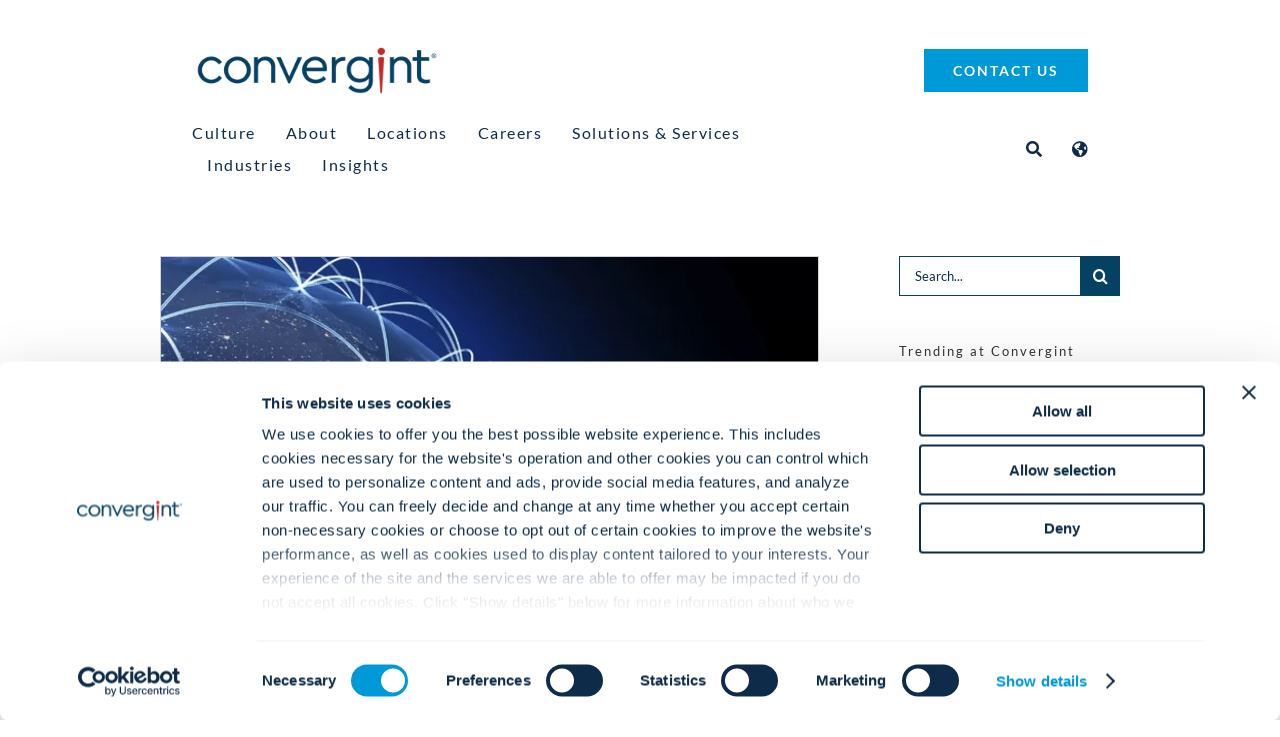

--- FILE ---
content_type: text/html; charset=UTF-8
request_url: https://www.convergint.com/in-conversation-emea-vice-president-of-global-accounts-on-regional-capabilities/
body_size: 76218
content:
<!DOCTYPE html> <html class="avada-html-layout-wide avada-html-header-position-top" lang="en-US" prefix="og: http://ogp.me/ns# fb: http://ogp.me/ns/fb#"> <head><script>if(navigator.userAgent.match(/MSIE|Internet Explorer/i)||navigator.userAgent.match(/Trident\/7\..*?rv:11/i)){let e=document.location.href;if(!e.match(/[?&]nonitro/)){if(e.indexOf("?")==-1){if(e.indexOf("#")==-1){document.location.href=e+"?nonitro=1"}else{document.location.href=e.replace("#","?nonitro=1#")}}else{if(e.indexOf("#")==-1){document.location.href=e+"&nonitro=1"}else{document.location.href=e.replace("#","&nonitro=1#")}}}}</script><link rel="preconnect" href="https://www.convergint.com" /><meta http-equiv="X-UA-Compatible" content="IE=edge" /><meta http-equiv="Content-Type" content="text/html; charset=utf-8" /><meta name="viewport" content="width=device-width, initial-scale=1" /><meta name='robots' content='index, follow, max-image-preview:large, max-snippet:-1, max-video-preview:-1' /><title>EMEA Vice President: Regional Capabilities In Conversation</title><meta name="description" content="Discover insights as the EMEA Vice President shares on regional capabilities in an engaging conversation. Elevate global account strategies." /><meta property="og:locale" content="en_US" /><meta property="og:type" content="article" /><meta property="og:title" content="In Conversation: EMEA Vice President of Global Accounts on Regional Capabilities" /><meta property="og:description" content="Discover insights as the EMEA Vice President shares on regional capabilities in an engaging conversation. Elevate global account strategies." /><meta property="og:url" content="https://www.convergint.com/in-conversation-emea-vice-president-of-global-accounts-on-regional-capabilities/" /><meta property="og:site_name" content="Convergint" /><meta property="article:publisher" content="https://www.facebook.com/ConvergintTechnologies/" /><meta property="article:published_time" content="2023-01-25T08:00:56+00:00" /><meta property="article:modified_time" content="2024-01-19T20:11:47+00:00" /><meta property="og:image" content="https://www.convergint.com/wp-content/uploads/2022/12/Global-Accounts-header-.png" /><meta property="og:image:width" content="640" /><meta property="og:image:height" content="360" /><meta property="og:image:type" content="image/png" /><meta name="author" content="Hannah Olobri" /><meta name="twitter:card" content="summary_large_image" /><meta name="twitter:creator" content="@convergint" /><meta name="twitter:site" content="@convergint" /><meta name="twitter:label1" content="Written by" /><meta name="twitter:data1" content="Hannah Olobri" /><meta name="twitter:label2" content="Est. reading time" /><meta name="twitter:data2" content="8 minutes" /><meta name="msapplication-TileImage" content="https://www.convergint.com/wp-content/uploads/2021/06/favicon-152.png" type="image/png" /><meta name="description" content="Brenda Koesterman  
Vice President of Global Accounts, EMEA  
With multiple CTCs around the globe, Convergint provides a vast array of security services specifically tailored to the needs of its local and global customers.
As one of the leading security integrators in the world," /><meta property="og:locale" content="en_US" /><meta property="og:type" content="article" /><meta property="og:site_name" content="Convergint" /><meta property="og:title" content="EMEA Vice President: Regional Capabilities In Conversation" /><meta property="og:description" content="Brenda Koesterman  
Vice President of Global Accounts, EMEA  
With multiple CTCs around the globe, Convergint provides a vast array of security services specifically tailored to the needs of its local and global customers.
As one of the leading security integrators in the world," /><meta property="og:url" content="https://www.convergint.com/in-conversation-emea-vice-president-of-global-accounts-on-regional-capabilities/" /><meta property="article:published_time" content="2023-01-25T08:00:56-06:00" /><meta property="article:modified_time" content="2024-01-19T20:11:47-06:00" /><meta name="author" content="Hannah Olobri" /><meta property="og:image" content="https://www.convergint.com/wp-content/uploads/2022/12/Global-Accounts-header-.png" /><meta property="og:image:width" content="640" /><meta property="og:image:height" content="360" /><meta property="og:image:type" content="image/png" /><meta name="generator" content="WPML ver:4.8.6 stt:5,69,1,4,3,73,68,28,74,75,42,44,71,2,52,54;" /><meta name="generator" content="NitroPack" /><script>var NPSH,NitroScrollHelper;NPSH=NitroScrollHelper=function(){let e=null;const o=window.sessionStorage.getItem("nitroScrollPos");function t(){let e=JSON.parse(window.sessionStorage.getItem("nitroScrollPos"))||{};if(typeof e!=="object"){e={}}e[document.URL]=window.scrollY;window.sessionStorage.setItem("nitroScrollPos",JSON.stringify(e))}window.addEventListener("scroll",function(){if(e!==null){clearTimeout(e)}e=setTimeout(t,200)},{passive:true});let r={};r.getScrollPos=()=>{if(!o){return 0}const e=JSON.parse(o);return e[document.URL]||0};r.isScrolled=()=>{return r.getScrollPos()>document.documentElement.clientHeight*.5};return r}();</script><script>(function(){var a=false;var e=document.documentElement.classList;var i=navigator.userAgent.toLowerCase();var n=["android","iphone","ipad"];var r=n.length;var o;var d=null;for(var t=0;t<r;t++){o=n[t];if(i.indexOf(o)>-1)d=o;if(e.contains(o)){a=true;e.remove(o)}}if(a&&d){e.add(d);if(d=="iphone"||d=="ipad"){e.add("ios")}}})();</script><style id="nitro-fonts">@font-face{font-family:gform-icons-theme;src:url("https://www.convergint.com/nitropack_static/DDfQZZpsFKtjBMALGCBVlZvVuWVdCNdj/assets/static/source/rev-f288fe8/www.convergint.com/wp-content/plugins/gravityforms/fonts/6fa21caa9f568943134710e05af2972a.gform-icons-theme.woff2") format("woff2");font-weight:400;font-style:normal;font-display:swap}@font-face{font-family:"awb-icons";src:url("https://www.convergint.com/nitropack_static/DDfQZZpsFKtjBMALGCBVlZvVuWVdCNdj/assets/static/source/rev-f288fe8/www.convergint.com/wp-content/themes/Avada/includes/lib/assets/fonts/icomoon/awb-icons.ttf") format("truetype");font-weight:normal;font-style:normal;font-display:swap}@font-face{font-family:"Font Awesome 5 Free";font-style:normal;font-weight:400;src:url("https://www.convergint.com/nitropack_static/DDfQZZpsFKtjBMALGCBVlZvVuWVdCNdj/assets/static/source/rev-f288fe8/www.convergint.com/wp-content/themes/Avada/includes/lib/assets/fonts/fontawesome/webfonts/fa-regular-400.eot");src:url("https://www.convergint.com/nitropack_static/DDfQZZpsFKtjBMALGCBVlZvVuWVdCNdj/assets/static/source/rev-f288fe8/www.convergint.com/wp-content/themes/Avada/includes/lib/assets/fonts/fontawesome/webfonts/fa-regular-400.woff2") format("woff2");font-display:swap}@font-face{font-family:"Font Awesome 5 Free";font-style:normal;font-weight:900;src:url("https://www.convergint.com/nitropack_static/DDfQZZpsFKtjBMALGCBVlZvVuWVdCNdj/assets/static/source/rev-f288fe8/www.convergint.com/wp-content/themes/Avada/includes/lib/assets/fonts/fontawesome/webfonts/fa-solid-900.eot");src:url("https://www.convergint.com/nitropack_static/DDfQZZpsFKtjBMALGCBVlZvVuWVdCNdj/assets/static/source/rev-f288fe8/www.convergint.com/wp-content/themes/Avada/includes/lib/assets/fonts/fontawesome/webfonts/fa-solid-900.woff2") format("woff2");font-display:swap}</style><link rel="stylesheet" href="https://www.convergint.com/nitropack_static/DDfQZZpsFKtjBMALGCBVlZvVuWVdCNdj/assets/static/optimized/rev-f288fe8/www.convergint.com/externalFontFace/nitro-min-noimport-90c54b17c70c7814b90f369a623ed81d-stylesheet.css" /><style type="text/css" id="nitro-critical-css">@charset "UTF-8";:root{--wp-admin-theme-color:#3858e9;--wp-admin-theme-color--rgb:56,88,233;--wp-admin-theme-color-darker-10:#2145e6;--wp-admin-theme-color-darker-10--rgb:33.0384615385,68.7307692308,230.4615384615;--wp-admin-theme-color-darker-20:#183ad6;--wp-admin-theme-color-darker-20--rgb:23.6923076923,58.1538461538,214.3076923077;--wp-admin-border-width-focus:2px}:root{--wp-block-synced-color:#7a00df;--wp-block-synced-color--rgb:122,0,223;--wp-bound-block-color:var(--wp-block-synced-color);--wp-editor-canvas-background:#ddd;--wp-admin-theme-color:#007cba;--wp-admin-theme-color--rgb:0,124,186;--wp-admin-theme-color-darker-10:#006ba1;--wp-admin-theme-color-darker-10--rgb:0,107,160.5;--wp-admin-theme-color-darker-20:#005a87;--wp-admin-theme-color-darker-20--rgb:0,90,135;--wp-admin-border-width-focus:2px}.pum-container,.pum-content,.pum-content+.pum-close,.pum-overlay{background:0 0;border:none;bottom:auto;clear:none;float:none;font-family:inherit;font-size:medium;font-style:normal;font-weight:400;height:auto;left:auto;letter-spacing:normal;line-height:normal;max-height:none;max-width:none;min-height:0;min-width:0;overflow:visible;position:static;right:auto;text-align:left;text-decoration:none;text-indent:0;text-transform:none;top:auto;visibility:visible;white-space:normal;width:auto;z-index:auto}.pum-content{position:relative;z-index:1}.pum-overlay{position:fixed}.pum-overlay{height:100%;width:100%;top:0;left:0;right:0;bottom:0;z-index:1999999999;overflow:initial;display:none}.pum-overlay,.pum-overlay *,.pum-overlay :after,.pum-overlay :before,.pum-overlay:after,.pum-overlay:before{box-sizing:border-box}.pum-container{top:100px;position:absolute;margin-bottom:3em;z-index:1999999999}.pum-container.pum-responsive{left:50%;margin-left:-47.5%;width:95%;height:auto;overflow:visible}@media only screen and (min-width:1024px){.pum-container.pum-responsive.pum-responsive-medium{margin-left:-30%;width:60%}}.pum-container .pum-content>:last-child{margin-bottom:0}.pum-container .pum-content>:first-child{margin-top:0}.pum-container .pum-content+.pum-close{text-decoration:none;text-align:center;line-height:1;position:absolute;min-width:1em;z-index:2;background-color:transparent}.pum-theme-230460,.pum-theme-enterprise-blue{background-color:rgba(0,0,0,.7)}.pum-theme-230460 .pum-container,.pum-theme-enterprise-blue .pum-container{padding:28px;border-radius:5px;border:1px none #000;box-shadow:0px 10px 25px 4px rgba(2,2,2,.5);background-color:rgba(255,255,255,1)}.pum-theme-230460 .pum-content,.pum-theme-enterprise-blue .pum-content{color:#2d2d2d;font-family:inherit;font-weight:100}.pum-theme-230460 .pum-content+.pum-close,.pum-theme-enterprise-blue .pum-content+.pum-close{position:absolute;height:28px;width:28px;left:auto;right:8px;bottom:auto;top:8px;padding:4px;color:#fff;font-family:Times New Roman;font-weight:100;font-size:20px;line-height:20px;border:1px none #fff;border-radius:42px;box-shadow:0px 0px 0px 0px rgba(2,2,2,.23);text-shadow:0px 0px 0px rgba(0,0,0,.23);background-color:rgba(49,91,124,1)}#pum-230535{z-index:1999999999}#pum-230467{z-index:1999999999}.gform_wrapper.gravity-theme fieldset,.gform_wrapper.gravity-theme legend{background:0 0;padding:0}.gform_wrapper.gravity-theme fieldset{border:none;display:block;margin:0}.gform_wrapper.gravity-theme legend{margin-left:0;margin-right:0}.gform-icon{font-family:gform-icons-theme !important;speak:never;font-style:normal;font-weight:400;font-feature-settings:normal;font-variant:normal;text-transform:none;line-height:1;-webkit-font-smoothing:antialiased;-moz-osx-font-smoothing:grayscale}.gform_wrapper.gravity-theme ::-ms-reveal{display:none}.gform_wrapper.gravity-theme .gform_validation_container,body .gform_wrapper.gravity-theme .gform_body .gform_fields .gfield.gform_validation_container,body .gform_wrapper.gravity-theme .gform_fields .gfield.gform_validation_container,body .gform_wrapper.gravity-theme .gform_validation_container{display:none !important;left:-9000px;position:absolute !important}@media only screen and (max-width:641px){.gform_wrapper.gravity-theme input:not([type=radio]):not([type=checkbox]):not([type=image]):not([type=file]){line-height:2;min-height:32px}.gform_wrapper.gravity-theme textarea{line-height:1.5}}.gform_wrapper.gravity-theme .gfield_visibility_hidden{left:-9999px;position:absolute;visibility:hidden}.gform_wrapper.gravity-theme .gform_hidden{display:none}.gform_wrapper.gravity-theme .hidden_sub_label,.gform_wrapper.gravity-theme .screen-reader-text{border:0;clip:rect(1px,1px,1px,1px);clip-path:inset(50%);height:1px;margin:-1px;overflow:hidden;padding:0;position:absolute;width:1px;word-wrap:normal !important}.gform_wrapper.gravity-theme .gfield textarea{width:100%}.gform_wrapper.gravity-theme .gfield textarea.small{height:96px}.gform_wrapper.gravity-theme .gfield input,.gform_wrapper.gravity-theme .gfield select{max-width:100%}.gform_wrapper.gravity-theme .gfield input.large{width:100%}.gform_wrapper.gravity-theme *{box-sizing:border-box}.gform_wrapper.gravity-theme .gform_fields{display:grid;grid-column-gap:2%;-ms-grid-columns:(1fr 2%) [12];grid-row-gap:16px;grid-template-columns:repeat(12,1fr);grid-template-rows:repeat(auto-fill,auto);width:100%}.gform_wrapper.gravity-theme .gfield{grid-column:1/-1;min-width:0}.gform_wrapper.gravity-theme .gfield.gfield--width-full{grid-column:span 12;-ms-grid-column-span:12}.gform_wrapper.gravity-theme .gfield.gfield--width-half{grid-column:span 6;-ms-grid-column-span:6}@media (max-width:640px){.gform_wrapper.gravity-theme .gform_fields{grid-column-gap:0}.gform_wrapper.gravity-theme .gfield:not(.gfield--width-full){grid-column:1/-1}}.gform_wrapper.gravity-theme .field_sublabel_below .ginput_complex{align-items:flex-start}.gform_wrapper.gravity-theme .field_sublabel_above .ginput_complex{align-items:flex-end}.gform_wrapper.gravity-theme .gfield_label{display:inline-block;font-size:16px;font-weight:700;margin-bottom:8px;padding:0}.gform_wrapper.gravity-theme .ginput_complex label{font-size:15px;padding-top:5px}.gform_wrapper.gravity-theme .gfield_required{color:#c02b0a;display:inline-block;font-size:13.008px;padding-inline-start:.125em}.gform_wrapper.gravity-theme .gfield_required .gfield_required_text{font-style:italic;font-weight:400}.gform_wrapper.gravity-theme .gform_required_legend .gfield_required{padding-inline-start:0}.gform_wrapper.gravity-theme .gform_footer{display:flex}.gform_wrapper.gravity-theme .gform_footer input{align-self:flex-end}.gform_wrapper.gravity-theme .ginput_complex{display:flex;flex-flow:row wrap}.gform_wrapper.gravity-theme .ginput_complex span{flex:1}.gform_wrapper.gravity-theme .ginput_complex .ginput_full{flex:0 0 100%}.gform_wrapper.gravity-theme .ginput_complex label{display:block}.gform_wrapper.gravity-theme .ginput_complex input,.gform_wrapper.gravity-theme .ginput_complex select{width:100%}.gform_wrapper.gravity-theme .ginput_container_address{margin-left:-1%;margin-right:-1%}.gform_wrapper.gravity-theme .ginput_container_address span{flex:0 0 50%;padding-left:.9804%;padding-right:.9804%}@media (min-width:641px){.gform_wrapper.gravity-theme .ginput_complex:not(.ginput_container_address) span:not([style*="display:none"]):not(.ginput_full){padding-right:1%}.gform_wrapper.gravity-theme .ginput_complex:not(.ginput_container_address) span:not([style*="display:none"]):not(.ginput_full)~span:not(.ginput_full){padding-left:1%;padding-right:0}.gform_wrapper.gravity-theme .ginput_container_address span,.gform_wrapper.gravity-theme .ginput_full:not(:last-of-type){margin-bottom:8px}.gform_wrapper.gravity-theme .ginput_container_address{margin-bottom:-8px}}@media (max-width:640px){.gform_wrapper.gravity-theme .ginput_complex span{flex:0 0 100%;margin-bottom:8px;padding-left:0}.gform_wrapper.gravity-theme .ginput_complex.ginput_container_address span{padding-left:.9804%}}.gform_wrapper.gravity-theme .gfield_description,.gform_wrapper.gravity-theme .gsection_description{clear:both;font-family:inherit;font-size:15px;letter-spacing:normal;line-height:inherit;padding-top:13px;width:100%}.gform_wrapper.gravity-theme .field_description_above .gfield_description{padding-bottom:16px}.gform_wrapper.gravity-theme .field_sublabel_above .gfield_description{margin-top:9.008px}.gform_wrapper.gravity-theme .top_label .gsection_description{margin-bottom:9.008px;width:100%}.gform_wrapper.gravity-theme .gform_footer{margin:6px 0 0;padding:16px 0}.gform_wrapper.gravity-theme .gform_footer input{margin-bottom:8px}.gform_wrapper.gravity-theme .gform_footer input+input{margin-left:8px}.gform_wrapper.gravity-theme input[type=email],.gform_wrapper.gravity-theme input[type=tel],.gform_wrapper.gravity-theme input[type=text],.gform_wrapper.gravity-theme select,.gform_wrapper.gravity-theme textarea{font-size:15px;margin-bottom:0;margin-top:0;padding:8px}.gform_wrapper.gravity-theme .gsection{border-bottom:1px solid #ccc;padding:0 16px 8px 0}:root{--button_padding:11px 23px}[class*=" awb-icon-"]{font-family:awb-icons !important;speak:never;font-style:normal;font-weight:400;font-variant:normal;text-transform:none;line-height:1;-webkit-font-smoothing:antialiased;-moz-osx-font-smoothing:grayscale}.awb-icon-twitter:before{content:""}.awb-icon-facebook:before{content:""}.awb-icon-linkedin:before{content:""}.awb-icon-youtube:before{content:""}.awb-icon-instagram:before{content:""}*{box-sizing:border-box}input[type=email],input[type=search],input[type=submit],input[type=tel],input[type=text],textarea{-webkit-appearance:none;-webkit-border-radius:0}input[type=search]::-webkit-search-decoration{-webkit-appearance:none}body{margin:0;min-width:320px;-webkit-text-size-adjust:100%;overflow-x:hidden;overflow-y:scroll;color:var(--body_typography-color);font-size:var(--body_typography-font-size,16px);font-family:var(--body_typography-font-family,inherit)}#boxed-wrapper{overflow-x:hidden;overflow-x:clip}#wrapper{overflow:visible}img{border-style:none;vertical-align:top;max-width:100%;height:auto}a{text-decoration:none}input,select,textarea{font-family:var(--body_typography-font-family,inherit);vertical-align:middle;color:var(--body_typography-color)}select{border-style:solid}fieldset,form{margin:0;padding:0;border-style:none}#main{padding:55px 10px 45px;clear:both}.col .heading{overflow:hidden;margin:0 0 15px}.col .heading img{float:left;margin:0 10px 0 0}.col p{margin:0 0 23px}.content-boxes .heading .fontawesome-icon{float:left}#content{width:71.1702128%;float:left;min-height:1px}.post{margin-bottom:65px}.single-post .post{margin-bottom:0}.s{float:none}input[type=email],input[type=tel],input[type=text]{border:1px solid #d2d2d2;font-size:13px;color:#747474;padding:8px 15px;width:100%;box-sizing:border-box}.post-content p{margin:0 0 20px}.fontawesome-icon{display:inline-block;float:left}.fontawesome-icon{margin-right:10px}.fontawesome-icon.circle-yes{border-radius:75px;border-width:1px;border-style:solid;background-color:#333;color:#fff;text-align:center;margin-top:2px}.layout-wide-mode #wrapper{width:100%;max-width:none}#sliders-container{position:relative}.searchform .fusion-search-form-content{display:flex;align-items:center;overflow:hidden;width:100%}.searchform .fusion-search-form-content .fusion-search-field{flex-grow:1}.searchform .fusion-search-form-content .fusion-search-field input{background-color:#fff;border:1px solid #d2d2d2;color:#747474;font-size:13px;padding:8px 15px;height:33px;width:100%;box-sizing:border-box;margin:0;outline:0}.searchform .fusion-search-form-content .fusion-search-button input[type=submit]{background:#000;border:none;border-radius:0;color:#fff;font-size:1em;height:33px;line-height:33px;margin:0;padding:0;width:33px;text-indent:0;font-family:awb-icons;font-weight:400;text-shadow:none;-webkit-font-smoothing:antialiased}.flexslider .slides{margin:0;padding:0;list-style:none;z-index:1000}.flexslider{margin:0;padding:0}.flexslider .slides{overflow:hidden}.flexslider .slides li{display:none;-webkit-backface-visibility:hidden}.flexslider .slides img{width:100%;max-width:100%;display:block}.flexslider .slides:after{content:".";display:block;clear:both;visibility:hidden;line-height:0;height:0}.flexslider .slides{z-index:2}.flexslider{margin:0 0 60px;background-color:transparent;position:relative}.fusion-row{margin:0 auto}.fusion-row:after,.fusion-row:before{content:" ";display:table}.fusion-row:after{clear:both}.screen-reader-text{border:0;clip:rect(1px,1px,1px,1px);clip-path:inset(50%);height:1px;margin:-1px;overflow:hidden;padding:0;position:absolute !important;width:1px;word-wrap:normal !important}.fusion-inline-sep{padding:0 5px}.fusion-inline-sep:last-child{display:none}.post-content p{margin-top:0;margin-bottom:20px}.fusion-page-load-link{display:none}.fusion-disable-outline input,.fusion-disable-outline select,.fusion-disable-outline textarea{outline:0}.fusion-flexslider.fusion-post-slideshow{overflow:visible}.single-post .fusion-post-slideshow{margin-bottom:30px}html:not(.avada-html-layout-boxed):not(.avada-html-layout-framed),html:not(.avada-html-layout-boxed):not(.avada-html-layout-framed) body{background-color:var(--bg_color);background-blend-mode:var(--bg-color-overlay)}body{background-image:var(--bg_image);background-repeat:var(--bg_repeat)}#main,.layout-wide-mode #main,.layout-wide-mode #wrapper,body,html{background-color:var(--content_bg_color)}#main{background-image:var(--content_bg_image);background-repeat:var(--content_bg_repeat)}#toTop{background-color:var(--totop_background);border-radius:4px 4px 0 0;bottom:0;height:35px;position:fixed;text-align:center;width:48px;opacity:0;z-index:100000;line-height:1}#toTop:before{line-height:35px;content:"";-webkit-font-smoothing:antialiased;font-family:awb-icons;font-size:22px;color:var(--totop_icon_color)}.to-top-container #toTop{border-radius:var(--totop_border_radius) var(--totop_border_radius) 0 0}.to-top-right #toTop{right:75px}.searchform .fusion-search-form-content .fusion-search-button input[type=submit],.searchform .fusion-search-form-content .fusion-search-field input,input.s,input[type=email],input[type=tel],input[type=text],select{height:var(--form_input_height);padding-top:0;padding-bottom:0}.searchform .fusion-search-form-content .fusion-search-button input[type=submit]{width:var(--form_input_height)}.searchform .fusion-search-form-content .fusion-search-button input[type=submit]{line-height:var(--form_input_height)}input.s,input[type=email],input[type=tel],input[type=text],select,textarea{background-color:var(--form_bg_color);font-size:var(--form_text_size);color:var(--form_text_color)}.searchform .fusion-search-form-content .fusion-search-field input{background-color:var(--form_bg_color);font-size:var(--form_text_size)}.searchform .fusion-search-form-content .fusion-search-field input{color:var(--form_text_color)}.searchform .s::-moz-placeholder,input.s::-moz-placeholder,input::-moz-placeholder{color:var(--form_text_color)}.searchform .s::-webkit-input-placeholder,input.s::-webkit-input-placeholder,input::-webkit-input-placeholder{color:var(--form_text_color)}.searchform .fusion-search-form-content .fusion-search-field input,input.s,input[type=email],input[type=tel],input[type=text],select,textarea{border-width:var(--form_border_width-top) var(--form_border_width-right) var(--form_border_width-bottom) var(--form_border_width-left);border-color:var(--form_border_color);border-radius:var(--form_border_radius)}.fusion-search-form-classic .searchform:not(.fusion-search-form-clean) .fusion-search-form-content,input[type=tel]{border-radius:var(--form_border_radius);border-width:var(--form_border_width-top) var(--form_border_width-right) var(--form_border_width-bottom) var(--form_border_width-left)}:root{--adminbar-height:0px}#main .fusion-row,.fusion-footer-widget-area .fusion-row{max-width:var(--site_width)}html:not(.avada-has-site-width-percent) #main{padding-left:30px;padding-right:30px}body.has-sidebar #main .sidebar{width:var(--sidebar_width)}body.has-sidebar #content{width:calc(100% - var(--sidebar_width) - var(--sidebar_gutter))}#main{padding-left:30px;padding-right:30px;padding-top:var(--main_padding-top);padding-bottom:var(--main_padding-bottom)}.layout-wide-mode #wrapper{width:100%;max-width:none}.fusion-content-widget-area>section:last-child{margin-bottom:0}.fusion-content-widget-area .widget{margin-bottom:45px;position:relative}.fusion-content-widget-area input.s{width:100%;margin-right:0}.sidebar{width:23.4042553%;float:right}.sidebar .widget{margin-bottom:45px;position:relative}.fusion-content-widget-area .s{width:100%}#main .sidebar:not(.fusion-sticky-sidebar){background-color:var(--sidebar_bg_color)}#main .sidebar{padding:var(--sidebar_padding)}.sidebar .widget .heading .widget-title,.sidebar .widget .widget-title{background-color:var(--sidebar_widget_bg_color);padding:var(--sidebar_widget_bg_color-opaque-padding)}.sidebar .widget .widget-title{font-size:var(--sidew_font_size)}.sidebar .widget .heading h4,.sidebar .widget .widget-title{color:var(--sidebar_heading_color)}.fusion-social-networks.boxed-icons .fusion-social-network-icon:not(.custom){background-color:var(--footer_social_links_box_color);border-color:var(--footer_social_links_box_color)}.gform_wrapper .button,.gform_wrapper .gfield_description,.gform_wrapper .gform_button,.gform_wrapper label,body{font-family:var(--body_typography-font-family);font-weight:var(--body_typography-font-weight);letter-spacing:var(--body_typography-letter-spacing);font-style:var(--body_typography-font-style,normal)}.fusion-footer-widget-area ul,.gform_wrapper .gfield_description,.gform_wrapper label,body{font-size:var(--body_typography-font-size)}body{line-height:var(--body_typography-line-height)}.post .post-content,body{color:var(--body_typography-color)}body a,body a:after,body a:before{color:var(--link_color)}.fusion-title h1,h1{font-family:var(--h1_typography-font-family);font-weight:var(--h1_typography-font-weight);line-height:var(--h1_typography-line-height);letter-spacing:var(--h1_typography-letter-spacing);text-transform:var(--h1_typography-text-transform);font-style:var(--h1_typography-font-style,normal)}h1{font-size:var(--h1_typography-font-size)}.title h1,h1{color:var(--h1_typography-color)}h1{margin-top:var(--h1_typography-margin-top);margin-bottom:var(--h1_typography-margin-bottom)}.post h2,.post-content h2,h2{font-family:var(--h2_typography-font-family);font-weight:var(--h2_typography-font-weight);line-height:var(--h2_typography-line-height);letter-spacing:var(--h2_typography-letter-spacing);text-transform:var(--h2_typography-text-transform);font-style:var(--h2_typography-font-style,normal)}.post h2,.post-content h2,h2{font-size:var(--h2_typography-font-size)}h2{color:var(--h2_typography-color)}h2{margin-top:var(--h2_typography-margin-top);margin-bottom:var(--h2_typography-margin-bottom)}.fusion-modal .modal-title,.post-content h3,h3{font-family:var(--h3_typography-font-family);font-weight:var(--h3_typography-font-weight);line-height:var(--h3_typography-line-height);letter-spacing:var(--h3_typography-letter-spacing);text-transform:var(--h3_typography-text-transform);font-style:var(--h3_typography-font-style,normal)}.fusion-modal .modal-title,.post-content h3,h3{font-size:var(--h3_typography-font-size)}.post-content h3,h3{color:var(--h3_typography-color)}h3{margin-top:var(--h3_typography-margin-top);margin-bottom:var(--h3_typography-margin-bottom)}.fusion-title h4,.fusion-widget-area h4,h4{font-family:var(--h4_typography-font-family);font-weight:var(--h4_typography-font-weight);line-height:var(--h4_typography-line-height);letter-spacing:var(--h4_typography-letter-spacing);text-transform:var(--h4_typography-text-transform);font-style:var(--h4_typography-font-style,normal)}h4{line-height:var(--h4_typography-line-height)}.fusion-widget-area h4,h4{font-size:var(--h4_typography-font-size)}.fusion-title h4,.fusion-widget-area h4,.title h4,h4{color:var(--h4_typography-color)}.fusion-title-size-four,h4{margin-top:var(--h4_typography-margin-top);margin-bottom:var(--h4_typography-margin-bottom)}.fusion-title h6,h6{font-family:var(--h6_typography-font-family);font-weight:var(--h6_typography-font-weight);line-height:var(--h6_typography-line-height);letter-spacing:var(--h6_typography-letter-spacing);text-transform:var(--h6_typography-text-transform);font-style:var(--h6_typography-font-style,normal)}h6{font-size:var(--h6_typography-font-size)}.fusion-title h6,.title h6,h6{color:var(--h6_typography-color)}.fusion-title-size-six,h6{margin-top:var(--h6_typography-margin-top);margin-bottom:var(--h6_typography-margin-bottom)}#wrapper #main .post>h1.fusion-post-title{font-family:var(--post_title_typography-font-family);font-weight:var(--post_title_typography-font-weight);line-height:var(--post_title_typography-line-height);letter-spacing:var(--post_title_typography-letter-spacing);text-transform:var(--post_title_typography-text-transform);font-style:var(--post_title_typography-font-style,normal)}#wrapper #main .post>h1.fusion-post-title{font-size:var(--post_title_typography-font-size)}#wrapper #main .post>h1.fusion-post-title{color:var(--post_title_typography-color)}.fusion-search-form-classic .searchform:not(.fusion-search-form-clean) .fusion-search-form-content .fusion-search-field input{border-right:none;border-top-right-radius:0;border-bottom-right-radius:0}.gform_wrapper{margin-bottom:50px}.gform_wrapper .gfield input:not([type=radio]):not([type=checkbox]):not([type=submit]):not([type=button]):not([type=image]):not([type=file]),.gform_wrapper .gfield select,.gform_wrapper .gfield textarea{border:var(--form_border_width,1px) solid var(--form_border_color,#d2d2d2);font-size:var(--form_text_size,13px);color:var(--form_text_color,#747474);padding:8px 15px}.gform_wrapper .gfield select,.gform_wrapper .gfield textarea{font-size:var(--form_text_size);color:var(--form_text_color);border-width:var(--form_border_width-top) var(--form_border_width-right) var(--form_border_width-bottom) var(--form_border_width-left);border-color:var(--form_border_color);border-radius:var(--form_border_radius)}.gform_wrapper .gfield textarea{padding:12px 15px;background-color:var(--form_bg_color)}.gform_wrapper .gfield select{padding-top:0;padding-bottom:0;height:var(--form_input_height);background-color:var(--form_bg_color)}.gform_wrapper .top_label input.large,.gform_wrapper .top_label textarea.textarea{width:100%}.gform_wrapper .top_label .gfield_label{margin-bottom:0 !important}.gform_wrapper .gform_button{padding:9px 20px;line-height:14px;font-size:12px}.gform_wrapper label{font-weight:400}.gform_wrapper .gform_footer{display:inline-flex;align-items:center;padding:0}.gform_wrapper .gform_footer .gform_button[type=submit]{margin-bottom:0}.gform_wrapper .gfield input:not([type=radio]):not([type=checkbox]):not([type=submit]):not([type=button]):not([type=image]):not([type=file]){height:var(--form_input_height);background-color:var(--form_bg_color);font-size:var(--form_text_size);color:var(--form_text_color);border-width:var(--form_border_width-top) var(--form_border_width-right) var(--form_border_width-bottom) var(--form_border_width-left);border-color:var(--form_border_color);border-radius:var(--form_border_radius);padding-top:0;padding-bottom:0}.gform_wrapper .button,.gform_wrapper .gform_button{font-weight:700}.gform_wrapper .gfield_required{color:#a64242}.fontawesome-icon{color:var(--icon_color)}.fontawesome-icon.circle-yes{color:var(--icon_color);background-color:var(--icon_circle_color);border-color:var(--icon_border_color);border-radius:50% 50% 50% 50%}.gform_wrapper .gsection{border-bottom:1px dotted var(--sep_color)}:root{--awb-color1:#fff;--awb-color1-h:0;--awb-color1-s:0%;--awb-color1-l:100%;--awb-color1-a:100%;--awb-color2:#eef2f4;--awb-color2-h:200;--awb-color2-s:21%;--awb-color2-l:95%;--awb-color2-a:100%;--awb-color3:#ebeaea;--awb-color3-h:0;--awb-color3-s:2%;--awb-color3-l:92%;--awb-color3-a:100%;--awb-color4:#054163;--awb-color4-h:202;--awb-color4-s:90%;--awb-color4-l:20%;--awb-color4-a:100%;--awb-color5:#0e2c49;--awb-color5-h:209;--awb-color5-s:68%;--awb-color5-l:17%;--awb-color5-a:100%;--awb-color6:#333;--awb-color6-h:0;--awb-color6-s:0%;--awb-color6-l:20%;--awb-color6-a:100%;--awb-color7:#c2090e;--awb-color7-h:358;--awb-color7-s:91%;--awb-color7-l:40%;--awb-color7-a:100%;--awb-color8:#8d98ac;--awb-color8-h:219;--awb-color8-s:16%;--awb-color8-l:61%;--awb-color8-a:100%;--awb-custom10:#0099d8;--awb-custom10-h:198;--awb-custom10-s:100%;--awb-custom10-l:42%;--awb-custom10-a:100%;--awb-custom11:#8d98ac;--awb-custom11-h:219;--awb-custom11-s:16%;--awb-custom11-l:61%;--awb-custom11-a:100%;--awb-custom12:rgba(235,234,234,.8);--awb-custom12-h:0;--awb-custom12-s:2%;--awb-custom12-l:92%;--awb-custom12-a:80%;--awb-custom13:#e10707;--awb-custom13-h:0;--awb-custom13-s:94%;--awb-custom13-l:45%;--awb-custom13-a:100%;--awb-custom15:#000;--awb-custom15-h:0;--awb-custom15-s:0%;--awb-custom15-l:0%;--awb-custom15-a:100%;--awb-custom16:#e0dede;--awb-custom16-h:0;--awb-custom16-s:3%;--awb-custom16-l:87%;--awb-custom16-a:100%;--awb-custom17:#8c8989;--awb-custom17-h:0;--awb-custom17-s:1%;--awb-custom17-l:54%;--awb-custom17-a:100%;--awb-custom18:#d2d2d2;--awb-custom18-h:0;--awb-custom18-s:0%;--awb-custom18-l:82%;--awb-custom18-a:100%;--awb-typography1-font-family:Lato,Arial,Helvetica,sans-serif;--awb-typography1-font-size:46px;--awb-typography1-font-weight:400;--awb-typography1-font-style:normal;--awb-typography1-line-height:1.2;--awb-typography1-letter-spacing:-.015em;--awb-typography1-text-transform:none;--awb-typography2-font-family:Lato,Arial,Helvetica,sans-serif;--awb-typography2-font-size:24px;--awb-typography2-font-weight:400;--awb-typography2-font-style:normal;--awb-typography2-line-height:1.1;--awb-typography2-letter-spacing:0px;--awb-typography2-text-transform:none;--awb-typography3-font-family:Lato,Arial,Helvetica,sans-serif;--awb-typography3-font-size:16px;--awb-typography3-font-weight:400;--awb-typography3-font-style:normal;--awb-typography3-line-height:1.2;--awb-typography3-letter-spacing:.015em;--awb-typography3-text-transform:none;--awb-typography4-font-family:Lato,Arial,Helvetica,sans-serif;--awb-typography4-font-size:16px;--awb-typography4-font-weight:400;--awb-typography4-font-style:normal;--awb-typography4-line-height:1.72;--awb-typography4-letter-spacing:.015em;--awb-typography4-text-transform:none;--awb-typography5-font-family:Lato,Arial,Helvetica,sans-serif;--awb-typography5-font-size:13px;--awb-typography5-font-weight:400;--awb-typography5-font-style:normal;--awb-typography5-line-height:1.72;--awb-typography5-letter-spacing:.015em;--awb-typography5-text-transform:none;--site_width:960px;--site_width-int:960;--margin_offset-top:0px;--margin_offset-bottom:0px;--margin_offset-top-no-percent:0px;--margin_offset-bottom-no-percent:0px;--main_padding-top:55px;--main_padding-top-or-55px:55px;--main_padding-bottom:40px;--hundredp_padding:30px;--hundredp_padding-fallback_to_zero:30px;--hundredp_padding-fallback_to_zero_px:30px;--hundredp_padding-hundred_percent_negative_margin:-30px;--sidebar_width:23%;--sidebar_gutter:80px;--sidebar_2_1_width:21%;--sidebar_2_2_width:21%;--dual_sidebar_gutter:40px;--grid_main_break_point:1099;--side_header_break_point:528;--content_break_point:839;--typography_sensitivity:.53;--typography_factor:.37;--primary_color:#0e2c49;--primary_color-85a:rgba(14,44,73,.85);--primary_color-7a:rgba(14,44,73,.7);--primary_color-5a:rgba(14,44,73,.5);--primary_color-35a:rgba(14,44,73,.35);--primary_color-2a:rgba(14,44,73,.2);--header_bg_repeat:repeat;--side_header_width:0px;--side_header_width-int:0;--header_padding-top:0px;--header_padding-bottom:0px;--header_padding-left:0px;--header_padding-right:0px;--menu_highlight_background:#a0ce4e;--menu_arrow_size-width:23px;--menu_arrow_size-height:12px;--nav_highlight_border:3px;--nav_padding:28px;--nav_padding-no-zero:28px;--dropdown_menu_top_border_size:3px;--dropdown_menu_width:200px;--mainmenu_dropdown_vertical_padding:7px;--menu_sub_bg_color:#eef2f4;--menu_bg_hover_color:#fff;--menu_sub_sep_color:#eef2f4;--menu_h45_bg_color:#fff;--nav_typography-font-family:Lato,Arial,Helvetica,sans-serif;--nav_typography-font-weight:700;--nav_typography-font-size:15px;--nav_typography-letter-spacing:1px;--nav_typography-color:#eef2f4;--nav_typography-color-65a:rgba(238,242,244,.65);--nav_typography-color-35a:rgba(238,242,244,.35);--menu_hover_first_color:#8d98ac;--menu_hover_first_color-65a:rgba(141,152,172,.65);--menu_sub_color:#0e2c49;--nav_dropdown_font_size:14px;--flyout_menu_icon_font_size:20px;--flyout_menu_icon_font_size_px:20px;--snav_font_size:15px;--sec_menu_lh:44px;--header_top_menu_sub_color:#747474;--mobile_menu_icons_top_margin:0px;--mobile_menu_nav_height:35px;--mobile_header_bg_color:#fff;--mobile_menu_background_color:#eef2f4;--mobile_menu_hover_color:#eef2f4;--mobile_menu_border_color:var(--awb-color4);--mobile_menu_toggle_color:var(--awb-custom10);--mobile_menu_typography-font-family:Lato;--mobile_menu_typography-font-size:12px;--mobile_menu_typography-font-weight:400;--mobile_menu_typography-line-height:35px;--mobile_menu_typography-letter-spacing:0px;--mobile_menu_typography-color:var(--awb-color5);--mobile_menu_typography-font-size-30-or-24px:24px;--mobile_menu_typography-font-size-open-submenu:var(--mobile_menu_typography-font-size,13px);--mobile_menu_font_hover_color:var(--awb-custom10);--menu_icon_size:11px;--logo_alignment:left;--logo_background_color:#a0ce4e;--slidingbar_width:300px;--slidingbar_width-percent_to_vw:300px;--slidingbar_content_padding-top:35px;--slidingbar_content_padding-bottom:35px;--slidingbar_content_padding-left:30px;--slidingbar_content_padding-right:30px;--slidingbar_bg_color:#231f20;--slidingbar_divider_color:#282a2b;--slidingbar_link_color:#bfbfbf;--slidingbar_link_color_hover:#c2090e;--footer_divider_color:#054163;--footer_headings_typography-font-family:Lato,Arial,Helvetica,sans-serif;--footer_headings_typography-font-size:13px;--footer_headings_typography-font-weight:700;--footer_headings_typography-line-height:1;--footer_headings_typography-letter-spacing:0px;--footer_headings_typography-color:#fff;--footer_text_color:#fff;--sidebar_bg_color:rgba(255,255,255,0);--bg_image:none;--bg_repeat:repeat;--bg_color:#fff;--bg-color-overlay:normal;--bg_pattern:url("https://www.convergint.com/nitropack_static/DDfQZZpsFKtjBMALGCBVlZvVuWVdCNdj/assets/images/optimized/rev-4ba1d7e/www.convergint.com/wp-content/themes/Avada/assets/images/patterns/pattern1.png");--content_bg_color:#fff;--content_bg_image:none;--content_bg_repeat:repeat;--body_typography-font-family:Lato,Arial,Helvetica,sans-serif;--body_typography-font-size:16px;--base-font-size:16;--body_typography-font-weight:300;--body_typography-line-height:1.38;--body_typography-letter-spacing:0px;--body_typography-color:#0e2c49;--link_color:var(--awb-custom10);--link_color-8a:hsla(var(--awb-custom10-h),var(--awb-custom10-s),var(--awb-custom10-l),calc(var(--awb-custom10-a) - 20%));--link_hover_color:var(--awb-color4);--link_hover_color-85a:hsla(var(--awb-color4-h),var(--awb-color4-s),var(--awb-color4-l),calc(var(--awb-color4-a) - 15%));--link_hover_color-7a:hsla(var(--awb-color4-h),var(--awb-color4-s),var(--awb-color4-l),calc(var(--awb-color4-a) - 30%));--link_hover_color-5a:hsla(var(--awb-color4-h),var(--awb-color4-s),var(--awb-color4-l),calc(var(--awb-color4-a) - 50%));--link_hover_color-35a:hsla(var(--awb-color4-h),var(--awb-color4-s),var(--awb-color4-l),calc(var(--awb-color4-a) - 65%));--link_hover_color-2a:hsla(var(--awb-color4-h),var(--awb-color4-s),var(--awb-color4-l),calc(var(--awb-color4-a) - 80%));--awb-link_decoration_line:none;--awb-link_decoration_style:solid;--awb-link_decoration_thickness:1px;--awb-link_decoration_underline_offset:auto;--awb-link_decoration_line_hover:none;--awb-link_decoration_style_hover:solid;--awb-link_decoration_thickness_hover:1px;--awb-link_decoration_underline_offset_hover:auto;--h1_typography-font-family:Lato,Arial,Helvetica,sans-serif;--h1_typography-font-weight:400;--h1_typography-line-height:1.2;--h1_typography-letter-spacing:2px;--h1_typography-font-size:45px;--h1_typography-color:#0e2c49;--h1_typography-margin-top:1.1em;--h1_typography-margin-bottom:1.1em;--h2_typography-font-family:Lato,Arial,Helvetica,sans-serif;--h2_typography-font-weight:400;--h2_typography-line-height:1.2;--h2_typography-letter-spacing:2px;--h2_typography-font-size:30px;--h2_typography-color:#0e2c49;--h2_typography-margin-top:1.1em;--h2_typography-margin-bottom:1.1em;--h3_typography-font-family:Lato,Arial,Helvetica,sans-serif;--h3_typography-font-weight:400;--h3_typography-line-height:1.33;--h3_typography-letter-spacing:2px;--h3_typography-font-size:24px;--h3_typography-color:#0e2c49;--h3_typography-margin-top:.75em;--h3_typography-margin-bottom:1.25em;--h4_typography-font-family:Lato,Arial,Helvetica,sans-serif;--h4_typography-font-weight:400;--h4_typography-line-height:1.67;--h4_typography-letter-spacing:2px;--h4_typography-font-size:12px;--h4_typography-color:#0e2c49;--h4_typography-margin-top:.75em;--h4_typography-margin-bottom:.75em;--h5_typography-font-family:Lato,Arial,Helvetica,sans-serif;--h5_typography-font-weight:400;--h5_typography-line-height:1.5;--h5_typography-letter-spacing:2px;--h5_typography-font-size:12px;--h5_typography-color:#0e2c49;--h5_typography-margin-top:.75em;--h5_typography-margin-bottom:.75em;--h6_typography-font-family:Lato,Arial,Helvetica,sans-serif;--h6_typography-font-weight:900;--h6_typography-line-height:1.42;--h6_typography-letter-spacing:2px;--h6_typography-font-size:12px;--h6_typography-color:#0e2c49;--h6_typography-margin-top:.75em;--h6_typography-margin-bottom:.75em;--post_title_typography-font-family:Lato,Arial,Helvetica,sans-serif;--post_title_typography-font-weight:400;--post_title_typography-line-height:36px;--post_title_typography-letter-spacing:2px;--post_title_typography-font-size:32px;--post_title_typography-color:#0e2c49;--post_titles_extras_typography-font-family:Lato,Arial,Helvetica,sans-serif;--post_titles_extras_typography-font-weight:400;--post_titles_extras_typography-line-height:1.5;--post_titles_extras_typography-letter-spacing:2px;--post_titles_extras_typography-font-size:10px;--post_titles_extras_typography-color:#808080;--blog_archive_grid_column_spacing:40px;--dates_box_color:#eef0f2;--meta_font_size:16px;--portfolio_archive_column_spacing:12px;--portfolio_meta_font_size:12px;--social_bg_color:#eef2f4;--social_sharing_padding-top:.75em;--social_sharing_padding-right:20px;--social_sharing_padding-bottom:.75em;--social_sharing_padding-left:20px;--sharing_social_links_icon_color:#bebdbd;--sharing_social_links_box_color:#e8e8e8;--sharing_social_links_boxed_padding:8px;--slider_nav_box_dimensions-width:30px;--slider_nav_box_dimensions-height:30px;--slider_arrow_size:14px;--es_caption_font_size:20px;--form_input_height:40px;--form_input_height-main-menu-search-width:calc(250px + 1.43 * 40px);--form_text_size:13px;--form_bg_color:#fff;--form_text_color:#0e2c49;--form_text_color-35a:rgba(14,44,73,.35);--form_border_width-top:1px;--form_border_width-bottom:1px;--form_border_width-left:1px;--form_border_width-right:1px;--form_border_color:#054163;--form_focus_border_color:#c2090e;--form_focus_border_color-5a:rgba(194,9,14,.5);--form_border_radius:0px;--live_search_results_height:250px;--privacy_bg_color:rgba(0,0,0,.1);--privacy_color:var(--awb-color5);--privacy_bar_padding-top:15px;--privacy_bar_padding-bottom:15px;--privacy_bar_padding-left:30px;--privacy_bar_padding-right:30px;--privacy_bar_bg_color:#363839;--privacy_bar_font_size:13px;--privacy_bar_color:#8c8989;--privacy_bar_link_color:#bfbfbf;--privacy_bar_link_hover_color:#a0ce4e;--privacy_bar_headings_color:#ddd;--scrollbar_background:var(--awb-color2);--scrollbar_handle:var(--awb-color4);--related_posts_columns:5;--related_posts_column_spacing:44px;--image_rollover_icon_size:15px;--image_rollover_text_color:#fff;--pagination_width_height:30px;--pagination_box_padding-width:6px;--pagination_box_padding-height:2px;--pagination_border_width:1px;--pagination_border_radius:0px;--pagination_font_size:12px;--timeline_bg_color:rgba(255,255,255,0);--timeline_bg_color-not-transparent:rgba(255,255,255,1);--timeline_color:#ebeaea;--grid_separator_color:#e0dede;--carousel_nav_color:rgba(0,0,0,.6);--carousel_hover_color:rgba(0,0,0,.7);--info_bg_color:#fff;--info_accent_color:#808080;--danger_bg_color:#f2dede;--danger_accent_color:#a64242;--success_bg_color:#dff0d8;--success_accent_color:#5ca340;--warning_bg_color:#fcf8e3;--warning_accent_color:#d9b917;--alert_border_size:1px;--button_padding-top:13px;--button_padding-bottom:13px;--button_padding-left:29px;--button_padding-right:29px;--button_typography-font-family:Lato,Arial,Helvetica,sans-serif;--button_typography-font-weight:700;--button_typography-letter-spacing:2px;--button_font_size:14px;--button_line_height:17px;--button_text_transform:uppercase;--button_gradient_top_color:var(--awb-custom10);--button_gradient_bottom_color:var(--awb-custom10);--button_gradient_top_color_hover:var(--awb-color4);--button_gradient_bottom_color_hover:var(--awb-color4);--button_gradient_start:0%;--button_gradient_end:100%;--button_gradient_angle:180deg;--button_radial_direction:center center;--button_accent_color:#fff;--button_accent_hover_color:#fff;--button_bevel_color:#780404;--button_box_shadow:none;--button_bevel_color_hover:#780404;--button_border_width-top:0px;--button_border_width-right:0px;--button_border_width-bottom:0px;--button_border_width-left:0px;--button_border_color:#fff;--button_border_hover_color:#fff;--chart_bg_color:rgba(255,255,255,0);--checklist_icons_color:#fff;--checklist_circle_color:#054163;--checklist_text_color:#0e2c49;--checklist_item_size:14px;--checklist_item_padding-top:.35em;--checklist_item_padding-bottom:.35em;--checklist_item_padding-left:0;--checklist_item_padding-right:0;--checklist_divider_color:#8d98ac;--checklist_odd_row_bgcolor:rgba(255,255,255,0);--checklist_even_row_bgcolor:rgba(255,255,255,0);--col_margin-top:0px;--col_margin-bottom:20px;--col_spacing:4%;--container_padding_default_top:0px;--container_padding_default_bottom:0px;--container_padding_default_left:0px;--container_padding_default_right:0px;--container_padding_100_top:0px;--container_padding_100_bottom:0px;--container_padding_100_left:30px;--container_padding_100_right:30px;--full_width_bg_color:rgba(255,255,255,0);--full_width_border_sizes_top:0px;--full_width_border_sizes_bottom:0px;--full_width_border_sizes_left:0px;--full_width_border_sizes_right:0px;--full_width_border_color:#eae9e9;--content_box_bg_color:rgba(255,255,255,0);--content_box_title_size:18px;--content_box_title_color:#0e2c49;--content_box_body_color:#0e2c49;--content_box_icon_color:#fff;--content_box_hover_animation_accent_color:#0e2c49;--content_box_margin_top:-2px;--content_box_margin_bottom:0px;--countdown_background_color:#e10707;--countdown_counter_box_spacing:10px;--countdown_counter_box_color:#333;--countdown_counter_padding-top:.6em;--countdown_counter_padding-right:1.1em;--countdown_counter_padding-bottom:.6em;--countdown_counter_padding-left:1.1em;--countdown_counter_border_size:0;--countdown_counter_border_color:#1d242d;--countdown_counter_border_radius:4px;--countdown_counter_font_size:18px;--countdown_counter_text_color:#fff;--countdown_label_font_size:18px;--countdown_label_color:#fff;--countdown_heading_font_size:18px;--countdown_heading_text_color:#fff;--countdown_subheading_font_size:14px;--countdown_subheading_text_color:#fff;--countdown_link_text_color:#fff;--counter_box_color:#c2090e;--counter_box_title_size:50;--counter_box_icon_size:50;--counter_box_body_color:#0e2c49;--counter_box_body_size:13;--counter_box_border_color:#eef2f4;--flip_boxes_flip_duration:.4s;--flip_boxes_front_bg:#054163;--flip_boxes_front_heading:#fff;--flip_boxes_front_text:#fff;--flip_boxes_back_bg:#eef2f4;--flip_boxes_back_heading:#0e2c49;--flip_boxes_back_text:#0e2c49;--flip_boxes_border_size:1px;--flip_boxes_border_color:rgba(255,255,255,0);--flip_boxes_border_radius:12px;--icon_color:var(--awb-custom10);--icon_color_hover:#fff;--icon_circle_color:var(--awb-color1);--icon_circle_color_hover:var(--awb-color1);--icon_border_size:#fff;--icon_border_color:#054163;--icon_border_color_hover:#0e2c49;--icon_border_top_l_rad:50%;--icon_border_top_r_rad:50%;--icon_border_bot_r_rad:50%;--icon_border_bot_l_rad:50%;--gallery_border_color:#eef2f4;--gallery_border_radius:0px;--before_after_font_size:13;--before_after_accent_color:#fff;--before_after_handle_color:#fff;--before_after_handle_bg:rgba(255,255,255,0);--before_after_border_size:0;--before_after_border_color:#e2e2e2;--before_after_border_radius:0px;--popover_heading_bg_color:#eef2f4;--popover_content_bg_color:#fff;--popover_border_color:#ebebeb;--popover_text_color:#747474;--pricing_box_color:#c40606;--progressbar_text_color:#fff;--progressbar_maximum_value_color:var(--awb-color7);--progressbar_height:37px;--progressbar_filled_color:#e10707;--progressbar_unfilled_color:#eef2f4;--progressbar_filled_border_size:0px;--progressbar_filled_border_color:#fff;--sep_color:#c2090e;--tabs_bg_color:#fff;--tabs_inactive_color:#ebeaea;--tabs_border_color:#ebeaea;--testimonial_bg_color:#eef2f4;--testimonial-border-width-top:0px;--testimonial-border-width-right:0px;--testimonial-border-width-bottom:0px;--testimonial-border-width-left:0px;--testimonial_text_color:#0e2c49;--text_columns:1;--text_column_min_width:100px;--text_column_spacing:2em;--text_rule_style:none;--text_user_select:auto;--title_border_color:#8d98ac;--title_margin-top:0px;--title_margin-right:0px;--title_margin-bottom:31px;--title_margin-left:0px;--title_margin_mobile-top:0px;--title_margin_mobile-right:0px;--title_margin_mobile-bottom:20px;--title_margin_mobile-left:0px;--accordion_divider_color:#c2090e;--accordion_divider_hover_color:#c2090e;--accordian_inactive_color:#0e2c49;--accordian_active_color:#c2090e;--faq_accordion_divider_color:#c2090e;--faq_accordion_divider_hover_color:#c2090e;--faq_accordion_title_typography-font-family:Lato;--faq_accordion_title_typography-font-size:12px;--faq_accordion_title_typography-font-weight:400;--faq_accordion_title_typography-color:#c2090e;--faq_accordian_icon_color:#fff;--faq_accordian_inactive_color:#333;--faq_accordion_content_typography-font-family:Lato;--faq_accordion_content_typography-font-size:16px;--faq_accordion_content_typography-font-weight:300;--faq_accordion_content_typography-color:#0e2c49}.fusion-megamenu-icon{--menu_icon_color:#333;--menu_icon_hover_color:#c2090e}.sidebar{--sidebar_padding:0;--sidebar_padding-percent_to_vw:0;--sidebar_widget_bg_color:rgba(255,255,255,0);--sidew_font_size:13px;--sidebar_heading_color:#333}.fusion-social-network-icon{--sharing_social_links_boxed_radius:4px}#toTop{--totop_border_radius:4px;--totop_background:#333;--totop_background_hover:#0e2c49;--totop_icon_color:#fff;--totop_icon_hover:#fff}body{--awb-alert-border-top-left-radius-default:0px;--awb-alert-border-top-right-radius-default:0px;--awb-alert-border-bottom-right-radius-default:0px;--awb-alert-border-bottom-left-radius-default:0px;--awb-audio-max-width-default:100%;--awb-audio-background-color-default:#1d242d;--awb-audio-accent-color-default:#fff;--awb-audio-border-size-default:0;--awb-audio-border-color-default:var(--awb-color1);--awb-audio-border-top-left-radius-default:0px;--awb-audio-border-top-right-radius-default:0px;--awb-audio-border-bottom-right-radius-default:0px;--awb-audio-border-bottom-left-radius-default:0px;--button-border-radius-top-left:0px;--button-border-radius-top-right:0px;--button-border-radius-bottom-right:0px;--button-border-radius-bottom-left:0px;--awb-tabs-title-border-top-left-radius-default:0px;--awb-tabs-title-border-top-right-radius-default:0px;--awb-tabs-title-border-bottom-right-radius-default:0px;--awb-tabs-title-border-bottom-left-radius-default:0px;--awb-testimonial-border-style-default:solid;--awb-testimonial-border-color-default:var(--awb-color3);--awb-testimonial-border-top-left-radius-default:0px;--awb-testimonial-border-top-right-radius-default:0px;--awb-testimonial-border-bottom-right-radius-default:0px;--awb-testimonial-border-bottom-left-radius-default:0px;--fusion-video-max-width-default:100%}.fusion-social-links{--social_links_font_size:16;--social_links_boxed_padding:8px}@media only screen and (max-width:738px){.has-sidebar #content{order:1}.has-sidebar #sidebar{order:3;margin-top:50px}}.fas{-moz-osx-font-smoothing:grayscale;-webkit-font-smoothing:antialiased;display:inline-block;font-style:normal;font-variant:normal;text-rendering:auto;line-height:1}.fas{font-family:"Font Awesome 5 Free";font-weight:900}.fa-bars:before{content:""}.fa-globe-americas:before{content:""}.fa-question:before{content:""}.fa-search:before{content:""}.fa-times:before{content:""}.fade{opacity:0}.close{position:relative;top:-2px;opacity:.2;float:right;padding:0;background:0 0;border:0 none;font-size:21px;color:#000;font-weight:700;line-height:1}.fusion-flexslider.fusion-post-slideshow{overflow:visible}.single-post .fusion-post-slideshow{margin-bottom:30px}.button-default,.button.default,.fusion-button,.fusion-button-default,.gform_wrapper .button,.gform_wrapper .gform_button{--button_margin-top:0px;--button_margin-right:0px;--button_margin-bottom:0px;--button_margin-left:0px;display:inline-flex;justify-content:center;align-items:center;position:relative;text-decoration:none;box-sizing:border-box;font-family:var(--button_typography-font-family);font-weight:var(--button_typography-font-weight);font-style:var(--button_typography-font-style,normal);letter-spacing:var(--button_typography-letter-spacing);border-width:var(--button_border_width-top,0) var(--button_border_width-right,0) var(--button_border_width-bottom,0) var(--button_border_width-left,0);border-style:solid;border-radius:var(--button-border-radius-top-left,0) var(--button-border-radius-top-right,0) var(--button-border-radius-bottom-right,0) var(--button-border-radius-bottom-left,0);text-transform:var(--button_text_transform);margin:var(--button_margin-top) var(--button_margin-right) var(--button_margin-bottom) var(--button_margin-left)}.fusion-body .fusion-button-default-size,button.button{padding-top:var(--button_padding-top,13px);padding-right:var(--button_padding-right,29px);padding-bottom:var(--button_padding-bottom,13px);padding-left:var(--button_padding-left,29px);line-height:var(--button_line_height,1);font-size:var(--button_font_size,14px)}.button-default,.button.default,.fusion-button-default,.gform_wrapper .button,.gform_wrapper .gform_button{background:var(--button_gradient_top_color);color:var(--button_accent_color);border-color:var(--button_border_color)}.fusion-button-default .fusion-button-text{color:var(--button_accent_color)}.button-default:visited,.button.default:visited,.fusion-button-default:visited,.gform_wrapper .button:visited,.gform_wrapper .gform_button:visited{color:var(--button_accent_color)}.fusion-button.button-flat{box-shadow:none !important}.fusion-disable-outline .button,.fusion-disable-outline .fusion-button,.fusion-disable-outline .gform_wrapper .button,.fusion-disable-outline .gform_wrapper .gform_button{outline:0}.button-medium{padding:11px 23px;line-height:16px;font-size:13px}.fusion-button-default-size,.gform_wrapper .button,.gform_wrapper .gform_button{padding-top:var(--button_padding-top,13px);padding-right:var(--button_padding-right,29px);padding-bottom:var(--button_padding-bottom,13px);padding-left:var(--button_padding-left,29px);line-height:var(--button_line_height,1);font-size:var(--button_font_size,14px)}.fusion-content-boxes{--awb-backgroundcolor:var(--content_box_bg_color);--awb-body-color:var(--content_box_body_color);--awb-title-color:var(--content_box_title_color);--awb-iconcolor:var(--content_box_icon_color);--awb-hover-accent-color:var(--content_box_hover_animation_accent_color,var(--link_hover_color));--awb-circle-hover-accent-color:var(--awb-hover-accent-color);--awb-margin-top:var(--content_box_margin_top,0px);--awb-margin-bottom:var(--content_box_margin_bottom,60px);--awb-item-margin-bottom:20px;--awb-item-margin-top:0px;--awb-content-padding-left:0;--awb-content-padding-right:0;--awb-content-text-align:initial;--awb-border-radius-top-left:0;--awb-border-radius-top-right:0;--awb-border-radius-bottom-right:0;--awb-border-radius-bottom-left:0;--awb-box-shadow:none;margin-top:var(--awb-margin-top);margin-bottom:var(--awb-margin-bottom)}.fusion-content-boxes .col{position:relative}.fusion-content-boxes .fusion-column{box-sizing:border-box;margin-bottom:var(--awb-item-margin-bottom);margin-top:var(--awb-item-margin-top)}.fusion-content-boxes .icon .fontawesome-icon{margin-right:0;margin-left:0;color:var(--awb-iconcolor)}.fusion-content-boxes .icon *{box-sizing:border-box}.fusion-content-boxes .heading{overflow:hidden;margin-bottom:15px}.fusion-content-boxes .heading .heading-link{text-decoration:none;box-shadow:none}.fusion-content-boxes .heading .content-box-heading{margin:0;padding:0;color:var(--awb-title-color)}.fusion-content-boxes .heading img{float:none;margin:0}.fusion-content-boxes .fontawesome-icon.circle-yes{margin-top:0}.fusion-content-boxes .content-container{color:var(--awb-body-color);padding-left:var(--awb-content-padding-left);padding-right:var(--awb-content-padding-right);margin-bottom:20px;text-align:var(--awb-content-text-align)}.fusion-content-boxes .content-wrapper-background{padding:35px;background-color:var(--awb-backgroundcolor);border-radius:var(--awb-border-radius-top-left) var(--awb-border-radius-top-right) var(--awb-border-radius-bottom-right) var(--awb-border-radius-bottom-left);box-shadow:var(--awb-box-shadow)}.fusion-content-boxes.content-boxes-icon-with-title .heading-with-icon .image{display:table-cell;vertical-align:middle;float:none}.fusion-content-boxes.content-boxes-icon-with-title .heading-with-icon .content-box-heading{display:table-cell;vertical-align:middle;line-height:normal}.fusion-content-boxes.content-boxes-icon-with-title .heading-with-icon{display:table;width:auto}.fusion-content-boxes.content-boxes-icon-with-title .heading-with-icon .heading-link{display:block}.fusion-content-boxes.content-boxes-icon-with-title .heading-with-icon img{margin-right:20px;max-width:none}.fusion-content-boxes.content-boxes-icon-boxed{overflow:visible}.fusion-content-boxes.content-boxes-icon-boxed .content-wrapper-boxed{overflow:visible;padding:50px 35px 35px;text-align:center}.fusion-content-boxes.content-boxes-icon-boxed .heading{overflow:visible;position:relative;text-align:center}.fusion-content-boxes.content-boxes-icon-boxed .heading .fontawesome-icon{display:block;position:absolute;left:50%;top:-80px;float:none;height:64px;width:64px;line-height:64px;font-size:24px}.fusion-content-boxes.content-boxes-icon-boxed .content-container{text-align:center}.fusion-content-boxes a{text-decoration:none;box-shadow:none}.content-boxes-icon-boxed{overflow:visible}.content-boxes-icon-boxed .col{overflow:visible !important;text-align:center;padding:50px 2% 2%}.fontawesome-icon{display:inline-block;float:left;margin-right:10px}.fontawesome-icon.circle-yes{border-radius:50%;background-clip:inherit;border-width:1px;border-style:solid;background-color:#333;color:#fff;text-align:center;margin-top:2px}.fusion-image-element{--awb-aspect-ratio:1/1;--awb-object-position:50% 50%;--awb-mask-url:"";--awb-mask-size:contain;--awb-mask-position:center;--awb-mask-repeat:no-repeat;--awb-margin-top:0;--awb-margin-right:0;--awb-margin-bottom:0;--awb-margin-left:0;--awb-liftup-border-radius:0;--awb-bottom-shadow-color:rgba(0,0,0,.4);--awb-caption-margin-top:0;--awb-caption-margin-right:0;--awb-caption-margin-bottom:0;--awb-caption-margin-left:0;--awb-caption-border-color:#fff;--awb-caption-overlay-color:var(--primary_color);--awb-filter:none;--awb-filter-hover:none;--awb-max-width:100%;--awb-sticky-max-width:var(--awb-max-width);--awb-title-text-color:inherit;--awb-caption-text-color:inherit;--awb-caption-text-size:inherit;--awb-caption-text-font-family:var(--body_typography-font-family);--awb-caption-text-font-weight:var(--body_typography-font-weight);--awb-caption-text-font-style:var(--body_typography-font-style);--awb-caption-text-line-height:var(--body_typography-line-height);--awb-caption-text-letter-spacing:var(--body_typography-letter-spacing);--awb-caption-text-transform:inherit;margin-top:var(--awb-margin-top);margin-right:var(--awb-margin-right);margin-bottom:var(--awb-margin-bottom);margin-left:var(--awb-margin-left);line-height:1}.fusion-imageframe{display:inline-block;z-index:1;overflow:hidden;position:relative;vertical-align:middle;max-width:var(--awb-max-width);line-height:1;filter:var(--awb-filter)}.fusion-imageframe img{vertical-align:top;box-shadow:none !important}.awb-menu{--awb-font-size:16px;--awb-margin-top:0px;--awb-margin-bottom:0px;--awb-align-item:stretch;--awb-justify-content:flex-start;--awb-fusion-font-family-typography:inherit;--awb-fusion-font-style-typography:inherit;--awb-fusion-font-weight-typography:400;--awb-text-transform:none;--awb-min-height:4em;--awb-gap:0px;--awb-bg:rgba(0,0,0,0);--awb-border-radius-top-left:0px;--awb-border-radius-top-right:0px;--awb-border-radius-bottom-left:0px;--awb-border-radius-bottom-right:0px;--awb-color:#212934;--awb-line-height:var(--body_typography-line-height);--awb-letter-spacing:var(--body_typography-letter-spacing);--awb-items-padding-top:0px;--awb-items-padding-right:0px;--awb-items-padding-bottom:0px;--awb-items-padding-left:0px;--awb-border-top:0px;--awb-border-right:0px;--awb-border-bottom:0px;--awb-border-left:0px;--awb-border-color:rgba(0,0,0,0);--awb-active-bg:rgba(0,0,0,0);--awb-active-border-top:0px;--awb-active-border-right:0px;--awb-active-border-bottom:0px;--awb-active-border-left:0px;--awb-active-border-color:rgba(0,0,0,0);--awb-active-color:#65bc7b;--awb-submenu-items-padding-top:12px;--awb-submenu-items-padding-right:20px;--awb-submenu-items-padding-bottom:12px;--awb-submenu-items-padding-left:20px;--awb-submenu-font-size:14px;--awb-submenu-text-transform:none;--awb-box-shadow:none;--awb-submenu-border-radius-top-left:0px;--awb-submenu-border-radius-top-right:0px;--awb-submenu-border-radius-bottom-left:0px;--awb-submenu-border-radius-bottom-right:0px;--awb-submenu-space:0px;--awb-submenu-max-width:100%;--awb-submenu-sep-color:#e2e2e2;--awb-submenu-bg:#fff;--awb-sub-justify-content:space-between;--awb-submenu-color:#212934;--awb-fusion-font-family-submenu-typography:inherit;--awb-fusion-font-style-submenu-typography:inherit;--awb-fusion-font-weight-submenu-typography:400;--awb-submenu-line-height:inherit;--awb-submenu-letter-spacing:inherit;--awb-submenu-active-bg:#f9f9fb;--awb-submenu-active-color:#212934;--awb-icons-size:16;--awb-icons-color:#212934;--awb-icons-hover-color:var(--awb-active-color);--awb-thumbnail-size-width:26px;--awb-thumbnail-size-width:14px}.awb-menu{margin-top:var(--awb-margin-top);margin-bottom:var(--awb-margin-bottom);width:100%;opacity:1;font-size:var(--awb-font-size)}.awb-menu .awb-menu__main-ul{font-size:var(--awb-font-size)}.awb-menu__main-ul{display:flex;flex-wrap:wrap;list-style:none;align-items:var(--awb-align-items);justify-content:var(--awb-justify-content);padding:0;font-family:var(--awb-fusion-font-family-typography);font-style:var(--awb-fusion-font-style-typography);font-weight:var(--awb-fusion-font-weight-typography);text-transform:var(--awb-text-transform);margin-block-start:0;margin-block-end:0;min-height:var(--awb-min-height);position:relative}.awb-menu__main-ul_row{flex-direction:row}.awb-menu__main-li{position:relative;display:flex;justify-content:center;margin-left:calc(var(--awb-gap) / 2);margin-right:calc(var(--awb-gap) / 2);line-height:var(--awb-line-height,inherit);letter-spacing:var(--awb-letter-spacing)}.awb-menu__main-li>*{z-index:10}.awb-menu__main-li:first-child{margin-inline-start:0}.awb-menu__main-li:last-child{margin-inline-end:0}.awb-menu__main-li_regular{background-color:var(--awb-bg);border-radius:var(--awb-border-radius-top-left) var(--awb-border-radius-top-right) var(--awb-border-radius-bottom-right) var(--awb-border-radius-bottom-left)}.awb-menu__main-a{color:var(--awb-color) !important;display:flex;align-items:center;justify-content:center;width:100%}.awb-menu__open-nav-submenu_click{color:var(--awb-color)}.awb-menu__main-a_regular{padding-top:calc(var(--awb-items-padding-top) + var(--awb-border-top));padding-right:calc(var(--awb-items-padding-right) + var(--awb-border-right));padding-bottom:calc(var(--awb-items-padding-bottom) + var(--awb-border-bottom));padding-left:calc(var(--awb-items-padding-left) + var(--awb-border-left))}.awb-menu__main-background-active,.awb-menu__main-background-default{position:absolute;top:0;width:100%;height:100%;z-index:1;background-color:var(--awb-bg);border-top-width:var(--awb-border-top);border-right-width:var(--awb-border-right);border-bottom-width:var(--awb-border-bottom);border-left-width:var(--awb-border-left);border-color:var(--awb-border-color);border-radius:var(--awb-border-radius-top-left) var(--awb-border-radius-top-right) var(--awb-border-radius-bottom-right) var(--awb-border-radius-bottom-left);border-style:solid}.awb-menu__main-background-active_fade,.awb-menu__main-background-default_fade{left:0;opacity:1}.awb-menu__main-background-active_center,.awb-menu__main-background-default_center{transform:scaleX(1)}.awb-menu__main-background-active{background-color:var(--awb-active-bg);border-top-width:var(--awb-active-border-top);border-right-width:var(--awb-active-border-right);border-bottom-width:var(--awb-active-border-bottom);border-left-width:var(--awb-active-border-left);border-color:var(--awb-active-border-color)}.awb-menu__main-background-active_fade{opacity:0}.awb-menu__main-background-active_center{transform:scaleX(0)}.awb-menu__open-nav-submenu-hover,.awb-menu__open-nav-submenu_click,.awb-menu__open-nav-submenu_mobile{display:none;justify-content:center;align-items:center;background:0 0;border:0;box-shadow:none;box-sizing:border-box;padding:0;font-size:var(--awb-font-size)}.awb-menu__open-nav-submenu-hover:before,.awb-menu__open-nav-submenu_click:before,.awb-menu__open-nav-submenu_mobile:before{content:"";font-family:awb-icons;line-height:1}.awb-menu__open-nav-submenu_mobile{box-sizing:content-box}.awb-menu__open-nav-submenu-hover{padding-inline-start:.5em}.awb-menu__open-nav-submenu_click.awb-menu__open-nav-submenu_main{padding-inline-end:var(--awb-items-padding-left)}.awb-menu__open-nav-submenu_click.awb-menu__open-nav-submenu_sub{padding-inline-end:var(--awb-submenu-items-padding-left)}.awb-menu__main-a_icon-only .awb-menu__i_main{padding-left:0 !important;padding-right:0 !important}.awb-menu_desktop .menu-title_no-desktop{display:none !important}.awb-menu__sub-ul{margin:0;list-style:none;padding:0}.awb-menu__sub-ul{font-size:var(--awb-submenu-font-size);text-transform:var(--awb-submenu-text-transform);border-top-left-radius:var(--awb-submenu-border-radius-top-left);border-top-right-radius:var(--awb-submenu-border-radius-top-right);border-bottom-left-radius:var(--awb-submenu-border-radius-bottom-left);border-bottom-right-radius:var(--awb-submenu-border-radius-bottom-right)}.awb-menu_dropdown .awb-menu__sub-ul{z-index:-10;flex-direction:column;display:table;visibility:hidden;opacity:0;position:absolute;box-shadow:var(--awb-box-shadow);top:100%;width:max-content}.awb-menu_dropdown.awb-menu_row .awb-menu__sub-ul_main{margin-top:var(--awb-submenu-space)}.awb-menu__sub-ul .awb-menu__open-nav-submenu_click:before{padding-left:var(--awb-submenu-items-padding-left);padding-right:var(--awb-submenu-items-padding-right)}.awb-menu__sub-li{width:var(--awb-submenu-max-width);border-bottom:1px solid var(--awb-submenu-sep-color);background-color:var(--awb-submenu-bg);position:relative}.awb-menu__sub-li:first-child{border-top-left-radius:var(--awb-submenu-border-radius-top-left);border-top-right-radius:var(--awb-submenu-border-radius-top-right)}.awb-menu__sub-li:last-child{border-bottom-width:0;border-bottom-left-radius:var(--awb-submenu-border-radius-bottom-left);border-bottom-right-radius:var(--awb-submenu-border-radius-bottom-right)}.awb-menu__sub-a{display:flex;justify-content:var(--awb-sub-justify-content);align-items:center;color:var(--awb-submenu-color) !important;padding-top:var(--awb-submenu-items-padding-top);padding-bottom:var(--awb-submenu-items-padding-bottom);padding-left:var(--awb-submenu-items-padding-left);padding-right:var(--awb-submenu-items-padding-right);font-family:var(--awb-fusion-font-family-submenu-typography);font-weight:var(--awb-fusion-font-weight-submenu-typography);font-style:var(--awb-fusion-font-style-submenu-typography);width:100%;font-size:var(--awb-submenu-font-size);text-transform:var(--awb-submenu-text-transform);line-height:var(--awb-submenu-line-height);letter-spacing:var(--awb-submenu-letter-spacing)}.awb-menu__sub-li .awb-menu__open-nav-submenu_click{color:var(--awb-submenu-color)}.awb-menu_expand-right .awb-menu__sub-ul_main{left:0}.awb-menu_expand-right .awb-menu__sub-ul_grand{top:0;left:100%}.awb-menu_expand-right .awb-menu__sub-ul .awb-menu__open-nav-submenu_click:before{transform:rotate(270deg)}.awb-menu_row .menu-text{display:flex;align-items:center;text-align:center}.awb-menu__i_main{width:auto;position:relative;font-size:calc(var(--awb-icons-size) * 1px);line-height:inherit;color:var(--awb-icons-color);display:flex;align-items:center;justify-content:center;padding:0 .5em}.awb-menu__i_main i{line-height:inherit}.awb-menu_icons-left .awb-menu__main-a{flex-direction:row}.fusion-content-layout-row:not(.fusion-content-nowrap)>.awb-menu{width:auto}.awb-menu{--awb-arrows-size-height:12px;--awb-arrows-size-width:23px}.awb-menu{--awb-main-justify-content:flex-start}.awb-menu__main-ul_column{flex-direction:column}.awb-menu__main-ul_column .awb-menu__main-li{margin:0 0 var(--awb-gap) 0;width:100%}.awb-menu__main-ul_column .awb-menu__main-li:last-child{margin-bottom:0}.awb-menu__main-ul_column .awb-menu__main-a{justify-content:var(--awb-main-justify-content)}.awb-menu_v-stacked .menu-item-has-children .awb-menu__sub-a{grid-area:link}.awb-menu_v-stacked .menu-item-has-children .awb-menu__open-nav-submenu_click{grid-area:caret}.awb-menu_v-stacked .menu-item-has-children .awb-menu__sub-ul{grid-area:submenu}.awb-menu{--awb-mobile-text-transform:none;--awb-mobile-trigger-background-color:#fff;--awb-mobile-trigger-color:#4a4e57;--awb-trigger-padding-top:12px;--awb-trigger-padding-right:20px;--awb-trigger-padding-bottom:12px;--awb-trigger-padding-left:20px;--awb-mobile-trigger-font-size:1em;--awb-mobile-nav-button-align-hor:flex-start;--awb-fusion-font-family-mobile-typography:inherit;--awb-fusion-font-style-mobile-typography:inherit;--awb-fusion-font-weight-mobile-typography:400;--awb-mobile-nav-trigger-bottom-margin:0;--awb-mobile-bg:#fff;--awb-mobile-nav-items-height:65;--awb-mobile-color:#4a4e57;--awb-mobile-justify:flex-start;--awb-mobile-line-height:inherit;--awb-mobile-letter-spacing:inherit;--awb-mobile-active-bg:#f9f9fb;--awb-mobile-active-color:#4a4e57;--awb-mobile-caret-left:auto;--awb-mobile-caret-right:0;--awb-mobile-sep-color:rgba(0,0,0,.1);--awb-mobile-sticky-max-height:340px}.awb-menu__m-toggle{background-color:var(--awb-mobile-trigger-background-color);color:var(--awb-mobile-trigger-color);padding-top:var(--awb-trigger-padding-top);padding-right:var(--awb-trigger-padding-right);padding-bottom:var(--awb-trigger-padding-bottom);padding-left:var(--awb-trigger-padding-left);box-sizing:content-box;font-family:var(--awb-fusion-font-family-typography);font-style:var(--awb-fusion-font-style-typography);font-weight:var(--awb-fusion-font-weight-typography);font-size:var(--awb-mobile-trigger-font-size);border:none !important;box-shadow:none !important;display:none}.awb-menu__m-toggle-inner{display:flex;justify-content:flex-start;align-items:center}.awb-menu__m-collapse-icon{position:relative;width:1em;height:1em;margin-inline-start:.5em}.awb-menu__m-collapse-icon-close,.awb-menu__m-collapse-icon-open{width:1em;position:absolute;left:0;opacity:0;transform:rotate(0)}.awb-menu__m-collapse-icon-open{opacity:1}.awb-menu__m-collapse-icon-close_no-text,.awb-menu__m-collapse-icon-open_no-text{left:0}.awb-menu__m-collapse-icon_no-text{margin-left:0;margin-right:0}.awb-menu__search-inline{display:flex;padding-top:var(--awb-submenu-items-padding-top);padding-bottom:var(--awb-submenu-items-padding-bottom);padding-left:var(--awb-submenu-items-padding-left);padding-right:var(--awb-submenu-items-padding-right);width:100%}.awb-menu__main-li>.awb-menu__search-inline{padding-top:calc(var(--awb-items-padding-top) + var(--awb-border-top));padding-right:calc(var(--awb-items-padding-right) + var(--awb-border-right));padding-bottom:calc(var(--awb-items-padding-bottom) + var(--awb-border-bottom));padding-left:calc(var(--awb-items-padding-left) + var(--awb-border-left))}.awb-menu .searchform{width:100%;display:inherit;flex-wrap:wrap}.awb-menu .searchform .fusion-search-field,.awb-menu .searchform .fusion-search-form-content,.awb-menu .searchform .fusion-search-form-content .fusion-search-field input,.awb-menu .searchform .search-field,.awb-menu .searchform input{width:100%}.awb-menu__li_search-dropdown .fusion-search-form-content{display:flex;align-items:stretch;padding-top:var(--awb-submenu-items-padding-top);padding-bottom:var(--awb-submenu-items-padding-bottom);padding-left:var(--awb-submenu-items-padding-left);padding-right:var(--awb-submenu-items-padding-right);border-top-left-radius:var(--awb-submenu-border-radius-top-left) !important;border-top-right-radius:var(--awb-submenu-border-radius-top-right) !important;border-bottom-left-radius:var(--awb-submenu-border-radius-bottom-left) !important;border-bottom-right-radius:var(--awb-submenu-border-radius-bottom-right) !important;box-shadow:var(--awb-box-shadow);background-color:var(--awb-submenu-bg);overflow:hidden}.awb-menu__li_search-dropdown .search-field input{line-height:var(--form_input_height)}.awb-menu{--awb-flyout-active-close-color:#212934;--awb-flyout-close-color:#212934}.awb-menu__flyout-close{position:fixed;top:2em;right:2em;width:var(--awb-submenu-font-size,1.5em);height:var(--awb-submenu-font-size,1.5em);z-index:9999999999;border:none;background-color:transparent;display:none}.awb-menu__flyout-close:after,.awb-menu__flyout-close:before{content:"";position:absolute;top:50%;left:0;height:2px;width:100%;margin-top:-1px;background-color:var(--awb-flyout-close-color)}.awb-menu__flyout-close:before{transform:rotate(45deg)}.awb-menu__flyout-close:after{transform:rotate(-45deg)}.fusion-disable-outline .awb-menu__flyout-close{outline:0}.awb-menu__mega-wrap{z-index:-10;visibility:hidden;opacity:0;position:absolute;--awb-megamenu-width:var(--site_width);--awb-megamenu-maxwidth:calc(100vw - var(--awb-scrollbar-width,10px));width:var(--awb-megamenu-width);max-width:var(--awb-megamenu-maxwidth)}.awb-menu .awb-menu__mega-wrap{font-family:var(--body_typography-font-family);font-weight:var(--body_typography-font-weight);letter-spacing:var(--body_typography-letter-spacing);font-style:var(--body_typography-font-style,normal);font-size:var(--body_typography-font-size);line-height:var(--body_typography-line-height);text-transform:none}.awb-menu_row .awb-menu__mega-wrap{top:100%;margin-top:var(--awb-submenu-space)}.modal{display:none;overflow:auto;overflow-y:scroll;position:fixed;top:0;right:0;bottom:0;left:0;z-index:99999;-webkit-overflow-scrolling:touch}.modal.fade .modal-dialog{transform:translate(0,-25%)}.fusion-disable-outline .modal{outline:0}.modal-dialog{position:relative;width:auto;margin:10px;margin-top:60px}.modal-content{position:relative;background-color:var(--awb-background,#fff);border:1px solid rgba(0,0,0,.2);box-shadow:0 3px 9px rgba(0,0,0,.5);border-radius:5px;background-clip:padding-box;outline:0}.modal-header{padding:15px 20px;border-bottom-width:1px;border-bottom-style:solid;border-bottom-color:var(--awb-border-color,#e5e5e5);min-height:16.53846154px}.modal-header .close{margin-top:-2px}.modal-title{margin:0;padding:0;line-height:1.53846154}.modal-body{position:relative;padding:20px}.modal-footer{margin-top:15px;padding:19px 20px 20px;text-align:right;border-top-width:1px;border-top-style:solid;border-color:var(--awb-border-color,#e5e5e5)}@media (min-width:900px){.modal-dialog{width:600px;margin-right:auto;margin-left:auto}.modal-content{box-shadow:0 5px 15px rgba(0,0,0,.5)}.modal-lg{width:900px}}.fusion-modal{-webkit-overflow-scrolling:auto !important}.fusion-modal .modal-header{min-height:54px;box-sizing:border-box}.fusion-modal .modal-header .modal-title{clear:left}.fusion-modal .modal-header .close{font-size:30px;margin-top:-5px;text-shadow:none}.fusion-modal .modal-dialog{-webkit-overflow-scrolling:touch;overflow-y:auto;max-height:calc(100% - 90px)}.fusion-sep-clear{clear:both;display:block;height:1px;font-size:0;line-height:0;width:100%;overflow:hidden}.fusion-separator{clear:both;position:relative;z-index:11}.fusion-body .fusion-separator{display:flex;align-items:center}.fusion-body .fusion-separator{--awb-separator-pattern-url:none;--awb-sep-color:transparent;--awb-height:20px;--awb-amount:20px}.fusion-social-networks .fusion-social-networks-wrapper{margin:0 -10px}.fusion-social-networks .fusion-social-network-icon{display:inline-block;margin:0 10px 10px;font-size:16px;color:#46494a;text-decoration:none;box-shadow:none !important;line-height:1}.fusion-social-networks .fusion-social-network-icon:before{color:inherit}.fusion-social-networks.boxed-icons .fusion-social-networks-wrapper{margin:0 -5px}.fusion-social-networks.boxed-icons .fusion-social-network-icon{margin:0 5px 10px;padding:8px;background-color:#46494a;border-radius:3px;background-clip:inherit;border:1px solid #46494a;color:#fff;text-decoration:none;display:inline-flex;align-items:center;justify-content:center}.fusion-social-links{--awb-margin-top:0;--awb-margin-right:0;--awb-margin-bottom:0;--awb-margin-left:0;--awb-alignment:inherit;--awb-box-border-top:0;--awb-box-border-right:0;--awb-box-border-bottom:0;--awb-box-border-left:0;--awb-box-padding-top:var(--social_links_boxed_padding,8px);--awb-box-padding-right:var(--social_links_boxed_padding,8px);--awb-box-padding-bottom:var(--social_links_boxed_padding,8px);--awb-box-padding-left:var(--social_links_boxed_padding,8px);margin-top:var(--awb-margin-top);margin-right:var(--awb-margin-right);margin-bottom:var(--awb-margin-bottom);margin-left:var(--awb-margin-left);text-align:var(--awb-alignment)}.fusion-social-links .fusion-social-networks a{font-size:var(--social_links_font_size)}.fusion-social-links .fusion-social-networks .fusion-social-networks-wrapper{margin:-10px}.fusion-social-links .fusion-social-networks .fusion-social-networks-wrapper .fusion-social-network-icon{margin:10px}.fusion-social-links .fusion-social-networks.boxed-icons .fusion-social-network-icon{padding-top:var(--awb-box-padding-top);padding-right:var(--awb-box-padding-right);padding-bottom:var(--awb-box-padding-bottom);padding-left:var(--awb-box-padding-left);background-color:#46494a;border:1px solid #46494a;color:#fff}.fusion-social-links .fusion-social-networks.boxed-icons .fusion-social-networks-wrapper{margin:-5px}.fusion-social-links .fusion-social-networks.boxed-icons .fusion-social-networks-wrapper .fusion-social-network-icon{margin:5px}.fusion-social-links .fusion-social-networks.color-type-custom.boxed-icons .fusion-social-network-icon{border-top-width:var(--awb-box-border-top);border-right-width:var(--awb-box-border-right);border-bottom-width:var(--awb-box-border-bottom);border-left-width:var(--awb-box-border-left);border-color:var(--awb-box-border-color) !important}.fusion-social-links .boxed-icons .fusion-social-networks-wrapper .fusion-social-network-icon{box-sizing:content-box;width:var(--social_links_font_size)}.widget .fusion-social-networks .fusion-social-networks-wrapper{margin:0 -5.5px}.widget .fusion-social-networks .fusion-social-network-icon{margin:0 5.5px 14px}.widget .fusion-social-networks.boxed-icons .fusion-social-networks-wrapper{margin:0 -3.5px}.widget .fusion-social-networks.boxed-icons .fusion-social-network-icon{margin:0 3.5px 10px}.fusion-text{--awb-content-alignment:initial;--awb-font-size:inherit;--awb-line-height:inherit;--awb-letter-spacing:inherit;--awb-text-transform:inherit;--awb-text-color:inherit;--awb-text-font-family:inherit;--awb-text-font-style:inherit;--awb-text-font-weight:inherit;--awb-columns:var(--text_columns,auto);--awb-column-spacing:var(--text_column_spacing,normal);--awb-column-min-width:var(--text_column_min_width,auto);--awb-rule-style:var(--text_rule_style,initial);--awb-margin-top:0;--awb-margin-right:0;--awb-margin-bottom:0;--awb-margin-left:0;--awb-width:auto;--awb-min-width:auto;--awb-max-width:none;text-align:var(--awb-content-alignment);font-size:var(--awb-font-size);line-height:var(--awb-line-height);letter-spacing:var(--awb-letter-spacing);text-transform:var(--awb-text-transform);color:var(--awb-text-color);font-family:var(--awb-text-font-family);font-weight:var(--awb-text-font-weight);font-style:var(--awb-text-font-style);margin:var(--awb-margin-top) var(--awb-margin-right) var(--awb-margin-bottom) var(--awb-margin-left);width:var(--awb-width);min-width:var(--awb-min-width);max-width:var(--awb-max-width)}.fusion-body .fusion-title{--awb-highlight-color:var(--primary_color,#65bc7b);--awb-highlight-top-margin:0;--awb-highlight-animation-duration:1500;--awb-highlight-width:9;--awb-text-color:var(--body_typography-color);--awb-animated-text-color:var(--awb-text-color);--awb-margin-top:var(--title_margin-top);--awb-margin-right:var(--title_margin-right);--awb-margin-bottom:var(--title_margin-bottom);--awb-margin-left:var(--title_margin-left);--awb-link-color:var(--link_color);--awb-link-hover-color:var(--link_hover_color);--awb-sep-color:var(--title_border_color);--awb-font-size:var(--body_typography-font-size);--awb-marquee-direction:normal;--awb-marquee-speed:5000ms;--awb-marquee-translate-x:100%;--awb-marquee-translate-y:0%;margin-top:var(--awb-margin-top);margin-right:var(--awb-margin-right);margin-bottom:var(--awb-margin-bottom);margin-left:var(--awb-margin-left);display:flex;flex-wrap:nowrap;align-items:center;border-bottom-color:var(--awb-sep-color);font-size:var(--awb-font-size)}.fusion-body .fusion-title a{color:var(--awb-link-color)}.fusion-body .fusion-title.fusion-title-size-one{--awb-font-size:var(--h1_typography-font-size);--awb-text-color:var(--h1_typography-color)}.fusion-body .fusion-title.fusion-title-size-four{--awb-font-size:var(--h4_typography-font-size);--awb-text-color:var(--h4_typography-color)}.fusion-body .fusion-title.fusion-title-size-six{--awb-font-size:var(--h6_typography-font-size);--awb-text-color:var(--h6_typography-color)}.fusion-body .fusion-title h1.title-heading-left,.fusion-body .fusion-title h4.title-heading-left,.fusion-body .fusion-title h6.title-heading-left{text-align:left}.fusion-body .fusion-title.fusion-sep-none{display:block}.fusion-body .fusion-title.fusion-sep-none .title-heading-left{padding:0;text-align:left}.fusion-body .fusion-title.sep-underline{display:block;padding-bottom:10px;width:100%;border-bottom:1px solid var(--awb-sep-color)}.fusion-body .fusion-title.sep-underline .title-heading-left{padding:0}.fusion-body #wrapper .fusion-title h1,.fusion-body #wrapper .fusion-title h4,.fusion-body #wrapper .fusion-title h6{flex-grow:0;padding:0;font-size:1em;color:var(--awb-text-color)}.fusion-youtube{--awb-max-width:600px;--awb-max-height:360px;--awb-align-self:auto;--awb-width:auto;--awb-margin-top:0;--awb-margin-bottom:0;max-width:var(--awb-max-width);max-height:var(--awb-max-height);align-self:var(--awb-align-self);width:var(--awb-width);margin-top:var(--awb-margin-top);margin-bottom:var(--awb-margin-bottom)}.awb-submenu_v-stacked .menu-item-has-children .awb-submenu__sub-a{grid-area:link}.awb-submenu_v-stacked .menu-item-has-children .awb-submenu__open-nav-submenu_click{grid-area:caret}.awb-submenu_v-stacked .menu-item-has-children .awb-submenu__sub-ul{grid-area:submenu}.fusion-tb-header{background-color:var(--awb_header_bg_color,transparent)}.clearfix,.row{clear:both}.clearfix,.fusion-clearfix,.row{clear:both}.clearfix:after,.clearfix:before,.fusion-clearfix:after,.fusion-clearfix:before,.row:after,.row:before{content:" ";display:table}.clearfix:after,.fusion-clearfix:after,.row:after{clear:both}.fusion-columns-4 .fusion-column:nth-of-type(4n+1){clear:both}.fusion-builder-row{width:100%;margin:0 auto}.fusion-builder-row.fusion-builder-row-inner{max-width:100% !important}.fusion-builder-row:after{clear:both;content:" ";display:table}.row:after{clear:both;content:" ";display:table}.fusion-fullwidth{position:relative}.fusion-fullwidth .fusion-row{position:relative;z-index:10}.fusion-column-first{clear:left}.fusion-text-no-margin>p{margin-top:0}.fusion-text-no-margin>p:last-child{margin-bottom:0}.row{margin-left:-15px;margin-right:-15px}.col-lg-12,.col-lg-3,.col-md-12,.col-md-3,.col-sm-12,.col-sm-3{position:relative;min-height:1px;padding-left:15px;padding-right:15px}@media (min-width:0px){.col-sm-12,.col-sm-3{float:left}.col-sm-12{width:100%}.col-sm-3{width:25%}}@media (min-width:992px){.col-md-12,.col-md-3{float:left}.col-md-12{width:100%}.col-md-3{width:25%}}@media (min-width:1200px){.col-lg-12,.col-lg-3{float:left}.col-lg-12{width:100%}.col-lg-3{width:25%}}.fusion-flexslider{--awb-arrow-position-vertical:50%;--awb-arrow-position-horizontal:0;--awb-arrow-size:var(--slider_arrow_size);--awb-arrow-bgcolor:var(--carousel_nav_color);--awb-arrow-color:#fff;--awb-arrow-hover-bgcolor:var(--carousel_hover_color);--awb-arrow-hover-color:var(--awb-arrow-color);--awb-arrow-border-sizes-top:0;--awb-arrow-border-sizes-right:0;--awb-arrow-border-sizes-bottom:0;--awb-arrow-border-sizes-left:0;--awb-arrow-border-color:transparent;--awb-arrow-border-radius-top-left:0;--awb-arrow-border-radius-top-right:0;--awb-arrow-border-radius-bottom-right:0;--awb-arrow-border-radius-bottom-left:0;--awb-arrow-border-style:none;--awb-arrow-border-hover-color:var(--awb-arrow-border-color);--awb-dots-color:#000;--awb-dots-active-color:var(--carousel_nav_color);--awb-dots-align:center;--awb-dots-size:8px;--awb-dots-active-size:8px;--awb-dots-position-vertical:0;--awb-dots-spacing:4px;position:relative;margin-bottom:0;padding:0;background-color:transparent;overflow:hidden}.fusion-flexslider .slides{z-index:100;margin:0;padding:0;list-style:none}.fusion-flexslider .slides{overflow:hidden;float:left}.fusion-flexslider .slides li{display:none;margin:0}.fusion-flexslider .slides img{display:block;width:100%;box-shadow:none;border-radius:0}.fusion-flexslider.fusion-flexslider-loading .slides>li:first-child{display:block;opacity:1 !important}.fusion-flexslider.fusion-post-slideshow .slides{float:none}.flexslider .slides{margin:0;padding:0;list-style:none;z-index:2}.flexslider{padding:0;background-color:transparent;position:relative}.flexslider .slides{overflow:hidden}.flexslider .slides li{display:none;-webkit-backface-visibility:hidden;margin:0}.flexslider .slides img{width:100%;max-width:100%;display:block}.flexslider .slides:after{content:".";display:block;clear:both;visibility:hidden;line-height:0;height:0}.fusion-fullwidth{--awb-background-color:var(--full_width_bg_color);--awb-background-image:none;--awb-background-position:center center;--awb-background-size:auto;--awb-background-repeat:no-repeat;--awb-background-blend-mode:none;--awb-background-size:initial;--awb-box-shadow:none;--awb-border-sizes-top:var(--full_width_border_sizes_top);--awb-border-sizes-right:var(--full_width_border_sizes_right);--awb-border-sizes-bottom:var(--full_width_border_sizes_bottom);--awb-border-sizes-left:var(--full_width_border_sizes_left);--awb-border-color:var(--full_width_border_color);--awb-border-style:solid;--awb-border-radius-top-left:0;--awb-border-radius-top-right:0;--awb-border-radius-bottom-left:0;--awb-border-radius-bottom-right:0;--awb-padding-top:var(--container_padding_default_top,0px);--awb-padding-right:var(--container_padding_default_right,0px);--awb-padding-bottom:var(--container_padding_default_bottom,0px);--awb-padding-left:var(--container_padding_default_left,0px);--awb-margin-top:0;--awb-margin-bottom:0;--awb-min-height:0;--awb-overflow:visible;--awb-z-index:auto;--awb-sticky-background-color:var(--awb-background-color);--awb-sticky-height:var(--awb-min-height);--awb-filter:none;--awb-filter-hover:none;--awb-position-top:auto;--awb-position-right:auto;--awb-position-bottom:auto;--awb-position-left:auto;background-color:var(--awb-background-color);background-image:var(--awb-background-image);background-position:var(--awb-background-position);background-repeat:var(--awb-background-repeat);background-blend-mode:var(--awb-background-blend-mode);background-size:var(--awb-background-size);box-shadow:var(--awb-box-shadow);border-width:var(--awb-border-sizes-top) var(--awb-border-sizes-right) var(--awb-border-sizes-bottom) var(--awb-border-sizes-left);border-color:var(--awb-border-color);border-style:var(--awb-border-style);border-radius:var(--awb-border-radius-top-left) var(--awb-border-radius-top-right) var(--awb-border-radius-bottom-right) var(--awb-border-radius-bottom-left);padding:var(--awb-padding-top) var(--awb-padding-right) var(--awb-padding-bottom) var(--awb-padding-left);margin-top:var(--awb-margin-top);margin-bottom:var(--awb-margin-bottom);min-height:var(--awb-min-height);overflow:var(--awb-overflow);z-index:var(--awb-z-index);top:var(--awb-position-top);right:var(--awb-position-right);bottom:var(--awb-position-bottom);left:var(--awb-position-left);filter:var(--awb-filter)}.fusion-tb-footer .fusion-fullwidth,.fusion-tb-header .fusion-fullwidth{--awb-padding-top:var(--container_padding_100_top,0px);--awb-padding-right:var(--container_padding_100_right,var(--hundredp_padding));--awb-padding-bottom:var(--container_padding_100_bottom,0px);--awb-padding-left:var(--container_padding_100_left,var(--hundredp_padding))}.hundred-percent-fullwidth .fusion-row{max-width:none !important}#wrapper #main .fullwidth-box .fusion-row{padding-left:0;padding-right:0}.post-content:not(.fusion-post-content),body:not(.side-header) #wrapper{position:relative}.fusion-flex-container{--awb-content-wrap:var(--awb-flex-wrap,wrap);display:flex;justify-content:center}.fusion-flex-container .fusion-row{flex-wrap:wrap;display:flex;flex:1;width:100%}.fusion-flex-container .fusion-row .fusion-builder-row-inner{flex:auto;flex-grow:initial;flex-shrink:initial;--awb-min-height:auto;--awb-max-height:none;--awb-overflow:visible;min-height:var(--awb-min-height);max-height:var(--awb-max-height);overflow:var(--awb-overflow)}.fusion-flex-container .fusion-row:after,.fusion-flex-container .fusion-row:before{content:none}.fusion-flex-container .fusion-row.fusion-flex-content-wrap{flex-wrap:var(--awb-content-wrap)}.fusion-flex-container .fusion-row .fusion-flex-column{display:flex}.fusion-flex-container .fusion-row .fusion-flex-column .fusion-column-wrapper{width:100%}.fusion-flex-container .fusion-row .fusion-flex-column .fusion-column-inner-bg{width:auto;height:auto;left:0;right:0;top:0;bottom:0}.fusion-flex-container .fusion-row .fusion-flex-column .fusion-column-inner-bg .fusion-column-anchor{display:block}.fusion-flex-container .fusion-row .fusion-flex-column .fusion-column-inner-bg .fusion-column-anchor .fusion-column-inner-bg-image{display:block;position:static}.fusion-flex-container .fusion-row .fusion-flex-column .fusion-column-wrapper:not(.fusion-flex-column-wrapper-legacy){display:flex}.fusion-flex-container .fusion-row .fusion-flex-column .fusion-column-wrapper:not(.fusion-flex-column-wrapper-legacy).fusion-content-layout-column{flex-direction:column}.fusion-flex-container .fusion-row .fusion-flex-column .fusion-column-wrapper:not(.fusion-flex-column-wrapper-legacy).fusion-content-layout-row{flex-direction:row;flex-wrap:wrap}.fusion-flex-container .fusion-row .fusion-flex-column .fusion-column-wrapper:not(.fusion-flex-column-wrapper-legacy).fusion-content-layout-row.fusion-content-nowrap{flex-wrap:nowrap}.fusion-flex-container .fusion-flex-align-self-center{align-self:center}.fusion-flex-container .fusion-flex-align-self-stretch{align-self:stretch}.fusion-flex-container .fusion-flex-align-items-flex-start{align-items:flex-start}.fusion-flex-container .fusion-flex-align-items-center{align-items:center}.fusion-flex-container .fusion-flex-justify-content-flex-start{justify-content:flex-start}.fusion-flex-container .fusion-flex-justify-content-center{justify-content:center}.fusion-flex-container .fusion-flex-justify-content-flex-end{justify-content:flex-end}.fusion-flex-container .fusion-flex-justify-content-space-between{justify-content:space-between}.fusion-flex-container .fusion-flex-justify-content-space-around{justify-content:space-around}.fusion-flex-container .fusion-flex-align-content-center{align-content:center}.fusion-flex-container .fusion-flex-align-content-space-between{align-content:space-between}.fusion-sticky-container:not(.fusion-sticky-spacer){-webkit-backface-visibility:hidden}.fusion_builder_column,.fusion_builder_column_inner{--awb-z-index:auto;--awb-z-index-hover:var(--awb-z-index);--awb-absolute-top:auto;--awb-absolute-right:auto;--awb-absolute-bottom:auto;--awb-absolute-left:auto;--awb-container-position:relative;--awb-overflow:visible;--awb-inner-bg-overflow:visible;--awb-bg-color:transparent;--awb-bg-color-hover:var(--awb-bg-color);--awb-inner-bg-color:transparent;--awb-bg-position:left top;--awb-inner-bg-position:left top;--awb-bg-image:none;--awb-inner-bg-image:none;--awb-bg-blend:none;--awb-inner-bg-blend:none;--awb-bg-repeat:no-repeat;--awb-inner-bg-repeat:no-repeat;--awb-bg-size:auto auto;--awb-inner-bg-size:auto auto;--awb-border-top:0;--awb-border-right:0;--awb-border-bottom:0;--awb-border-left:0;--awb-border-color:initial;--awb-border-color-hover:var(--awb-border-color);--awb-border-style:solid;--awb-inner-border-top:0;--awb-inner-border-right:0;--awb-inner-border-bottom:0;--awb-inner-border-left:0;--awb-inner-border-color:initial;--awb-inner-border-color-hover:var(--awb-inner-border-color);--awb-inner-border-style:solid;--awb-border-radius:0;--awb-inner-bg-border-radius:0;--awb-liftup-border-radius:0;--awb-box-shadow:none;--awb-inner-bg-box-shadow:none;--awb-padding-top:0;--awb-padding-right:0;--awb-padding-bottom:0;--awb-padding-left:0;--awb-transform:none;--awb-transform-hover:var(--awb-transform);--awb-transform-parent-hover:var(--awb-transform);--awb-transform-origin:50% 50%;--awb-filter:none;--awb-filter-hover:var(--awb-filter);--awb-filter-parent-hover:var(--awb-filter);--awb-col-width:var(--awb-width-large,33.3333%);--awb-col-order:var(--awb-order-large,0);--awb-margin-top-large:var(--col_margin-top,0);--awb-margin-bottom-large:var(--col_margin-bottom,20px);--awb-spacing-left-large:var(--col_spacing,4%);--awb-spacing-right-large:var(--col_spacing,4%);--awb-margin-top:var(--awb-margin-top-large);--awb-margin-bottom:var(--awb-margin-bottom-large);--awb-spacing-left:var(--awb-spacing-left-large);--awb-spacing-right:var(--awb-spacing-right-large);--awb-col-flex-grow:var(--awb-flex-grow,0);--awb-col-flex-shrink:var(--awb-flex-shrink,0);--awb-column-gap:var(--awb-column-gap-large);--awb-row-gap:var(--awb-row-gap-large);--awb-max-height:none}.fusion-layout-column{position:var(--awb-container-position);float:left;margin-top:var(--awb-margin-top);margin-bottom:var(--awb-margin-bottom);z-index:var(--awb-z-index);top:var(--awb-absolute-top);right:var(--awb-absolute-right);bottom:var(--awb-absolute-bottom);left:var(--awb-absolute-left);filter:var(--awb-filter);width:var(--awb-col-width);order:var(--awb-col-order);flex-grow:var(--awb-col-flex-grow);flex-shrink:var(--awb-col-flex-shrink)}.fusion-layout-column .fusion-column-wrapper{background-image:var(--awb-bg-image);background-color:var(--awb-bg-color);background-position:var(--awb-bg-position);background-blend-mode:var(--awb-bg-blend);background-repeat:var(--awb-bg-repeat);background-size:var(--awb-bg-size);border-width:var(--awb-border-top) var(--awb-border-right) var(--awb-border-bottom) var(--awb-border-left);border-color:var(--awb-border-color);border-style:var(--awb-border-style);border-radius:var(--awb-border-radius);box-shadow:var(--awb-box-shadow);padding:var(--awb-padding-top) var(--awb-padding-right) var(--awb-padding-bottom) var(--awb-padding-left);overflow:var(--awb-overflow);transform:var(--awb-transform);transform-origin:var(--awb-transform-origin);min-height:1px;min-width:0;margin-left:var(--awb-spacing-left);margin-right:var(--awb-spacing-right);column-gap:var(--awb-column-gap);row-gap:var(--awb-row-gap);max-height:var(--awb-max-height)}.fusion-layout-column .fusion-flex-column-wrapper-legacy{--awb-spacing-left:0;--awb-spacing-right:0}.fusion-layout-column .fusion-column-inner-bg-image{background-color:var(--awb-inner-bg-color);background-image:var(--awb-inner-bg-image);background-position:var(--awb-inner-bg-position);background-blend-mode:var(--awb-inner-bg-blend);background-repeat:var(--awb-inner-bg-repeat);background-size:var(--awb-inner-bg-size);border-width:var(--awb-inner-border-top) var(--awb-inner-border-right) var(--awb-inner-border-bottom) var(--awb-inner-border-left);border-color:var(--awb-inner-border-color);border-style:var(--awb-inner-border-style);border-radius:var(--awb-border-radius);box-shadow:var(--awb-inner-bg-box-shadow)}.fusion-layout-column.fusion-one-full{float:none;clear:both;--awb-col-width:100%}.fusion-layout-column.fusion-column-last{margin-left:0;margin-right:0}.fusion-column-inner-bg-wrapper .fusion-column-wrapper{position:relative;z-index:3}.fusion-column-inner-bg{width:100%;height:100%;position:absolute;top:0;left:0;border-radius:var(--awb-inner-bg-border-radius);overflow:var(--awb-inner-bg-overflow);transform:var(--awb-transform);transform-origin:var(--awb-transform-origin);margin-left:var(--awb-spacing-left);margin-right:var(--awb-spacing-right)}.fusion-column-inner-bg .fusion-column-anchor{width:100%;height:100%}.fusion-column-inner-bg .fusion-column-anchor span{width:100%;height:100%;position:absolute;top:0;left:0}@media only screen and (max-width:1024px){.fusion-fullwidth{--awb-padding-top-medium:var(--awb-padding-top);--awb-padding-right-medium:var(--awb-padding-right);--awb-padding-bottom-medium:var(--awb-padding-bottom);--awb-padding-left-medium:var(--awb-padding-left);--awb-margin-top-medium:var(--awb-margin-top);--awb-margin-bottom-medium:var(--awb-margin-bottom);--awb-min-height-medium:var(--awb-min-height);--awb-sticky-height-medium:var(--awb-min-height-medium);--awb-background-image-medium:var(--awb-background-image);--awb-background-color-medium:var(--awb-background-color);--awb-background-position-medium:var(--awb-background-position);--awb-background-repeat-medium:var(--awb-background-repeat);--awb-background-size-medium:var(--awb-background-size);--awb-background-blend-mode-medium:var(--awb-background-blend-mode);--awb-position-top-medium:var(--awb-position-top);--awb-position-right-medium:var(--awb-position-right);--awb-position-bottom-medium:var(--awb-position-bottom);--awb-position-left-medium:var(--awb-position-left);padding:var(--awb-padding-top-medium) var(--awb-padding-right-medium) var(--awb-padding-bottom-medium) var(--awb-padding-left-medium);margin-top:var(--awb-margin-top-medium);margin-bottom:var(--awb-margin-bottom-medium);min-height:var(--awb-min-height-medium);background-image:var(--awb-background-image-medium);background-color:var(--awb-background-color-medium);background-repeat:var(--awb-background-repeat-medium);background-position:var(--awb-background-position-medium);background-size:var(--awb-background-size-medium);background-blend-mode:var(--awb-background-blend-mode-medium);top:var(--awb-position-top-medium);right:var(--awb-position-right-medium);bottom:var(--awb-position-bottom-medium);left:var(--awb-position-left-medium)}.fusion-flex-container .fusion-row.fusion-flex-content-wrap{flex-wrap:var(--awb-flex-wrap-medium,var(--awb-flex-wrap))}.fusion-flex-container .fusion-row .fusion-builder-row-inner{--awb-min-height-medium:var(--awb-min-height);--awb-max-height-medium:var(--awb-min-height);min-height:var(--awb-min-height-medium);max-height:var(--awb-max-height-medium)}}@media only screen and (max-width:640px){.fusion-fullwidth{--awb-padding-top-small:var(--awb-padding-top-medium);--awb-padding-right-small:var(--awb-padding-right-medium);--awb-padding-bottom-small:var(--awb-padding-bottom-medium);--awb-padding-left-small:var(--awb-padding-left-medium);--awb-margin-top-small:var(--awb-margin-top-medium);--awb-margin-bottom-small:var(--awb-margin-bottom-medium);--awb-min-height-small:var(--awb-min-height-medium);--awb-sticky-height-small:var(--awb-min-height-small);--awb-background-image-small:var(--awb-background-image-medium);--awb-background-color-small:var(--awb-background-color-medium);--awb-background-repeat-small:var(--awb-background-repeat-medium);--awb-background-position-small:var(--awb-background-position-medium);--awb-background-size-small:var(--awb-background-size-medium);--awb-background-blend-mode-small:var(--awb-background-blend-mode-medium);--awb-position-top-small:var(--awb-position-top-medium);--awb-position-right-small:var(--awb-position-right-medium);--awb-position-bottom-small:var(--awb-position-bottom-medium);--awb-position-left-small:var(--awb-position-left-medium);padding:var(--awb-padding-top-small) var(--awb-padding-right-small) var(--awb-padding-bottom-small) var(--awb-padding-left-small);margin-top:var(--awb-margin-top-small);margin-bottom:var(--awb-margin-bottom-small);min-height:var(--awb-min-height-small);background-image:var(--awb-background-image-small);background-color:var(--awb-background-color-small);background-repeat:var(--awb-background-repeat-small);background-position:var(--awb-background-position-small);background-size:var(--awb-background-size-small);background-blend-mode:var(--awb-background-blend-mode-small);top:var(--awb-position-top-small);right:var(--awb-position-right-small);bottom:var(--awb-position-bottom-small);left:var(--awb-position-left-small)}.fusion-flex-container .fusion-row.fusion-flex-content-wrap{flex-wrap:var(--awb-flex-wrap-small,var(--awb-flex-medium,var(--awb-flex-wrap)))}.fusion-flex-container .fusion-row .fusion-builder-row-inner{--awb-min-height-small:var(--awb-min-height-medium);--awb-max-height-small:var(--awb-max-height-medium);min-height:var(--awb-min-height-small);max-height:var(--awb-max-height-small)}}@media only screen and (max-width:1024px){.fusion-image-element{--awb-margin-top-medium:var(--awb-margin-top);--awb-margin-right-medium:var(--awb-margin-right);--awb-margin-bottom-medium:var(--awb-margin-bottom);--awb-margin-left-medium:var(--awb-margin-left);margin-top:var(--awb-margin-top-medium);margin-right:var(--awb-margin-right-medium);margin-bottom:var(--awb-margin-bottom-medium);margin-left:var(--awb-margin-left-medium)}}@media only screen and (max-width:640px){.fusion-image-element{--awb-margin-top-small:var(--awb-margin-top-medium);--awb-margin-right-small:var(--awb-margin-right-medium);--awb-margin-bottom-small:var(--awb-margin-bottom-medium);--awb-margin-left-small:var(--awb-margin-left-medium);margin-top:var(--awb-margin-top-small);margin-right:var(--awb-margin-right-small);margin-bottom:var(--awb-margin-bottom-small);margin-left:var(--awb-margin-left-small)}}@media only screen and (max-width:1024px){.fusion-social-links{--awb-alignment-medium:var(--awb-alignment);--awb-margin-top-medium:var(--awb-margin-top);--awb-margin-right-medium:var(--awb-margin-right);--awb-margin-bottom-medium:var(--awb-margin-bottom);--awb-margin-left-medium:var(--awb-margin-left);margin-top:var(--awb-margin-top-medium);margin-right:var(--awb-margin-right-medium);margin-bottom:var(--awb-margin-bottom-medium);margin-left:var(--awb-margin-left-medium);text-align:var(--awb-alignment-medium)}}@media only screen and (max-width:640px){.fusion-social-links{--awb-alignment-small:var(--awb-alignment-medium);--awb-margin-top-small:var(--awb-margin-top);--awb-margin-right-small:var(--awb-margin-right);--awb-margin-bottom-small:var(--awb-margin-bottom);--awb-margin-left-small:var(--awb-margin-left);margin-top:var(--awb-margin-top-small);margin-right:var(--awb-margin-right-small);margin-bottom:var(--awb-margin-bottom-small);margin-left:var(--awb-margin-left-small);text-align:var(--awb-alignment-small)}}@media only screen and (max-width:1024px){.fusion-text{--awb-width-medium:var(--awb-width);--awb-min-width-medium:var(--awb-min-width);--awb-max-width-medium:var(--awb-max-width);--awb-margin-top-medium:var(--awb-margin-top);--awb-margin-right-medium:var(--awb-margin-right);--awb-margin-bottom-medium:var(--awb-margin-bottom);--awb-margin-left-medium:var(--awb-margin-left);width:var(--awb-width-medium);min-width:var(--awb-min-width-medium);max-width:var(--awb-max-width-medium);margin-top:var(--awb-margin-top-medium);margin-right:var(--awb-margin-right-medium);margin-bottom:var(--awb-margin-bottom-medium);margin-left:var(--awb-margin-left-medium)}}@media only screen and (max-width:640px){.fusion-text{--awb-width-small:var(--awb-width-medium);--awb-min-width-small:var(--awb-min-width-medium);--awb-max-width-small:var(--awb-max-width-medium);--awb-margin-top-small:var(--awb-margin-top-medium);--awb-margin-right-small:var(--awb-margin-right-medium);--awb-margin-bottom-small:var(--awb-margin-bottom-medium);--awb-margin-left-small:var(--awb-margin-left-medium);width:var(--awb-width-small);min-width:var(--awb-min-width-small);max-width:var(--awb-max-width-small);margin-top:var(--awb-margin-top-small);margin-right:var(--awb-margin-right-small);margin-bottom:var(--awb-margin-bottom-small);margin-left:var(--awb-margin-left-small)}}@media only screen and (max-width:1024px){.fusion-title{--awb-margin-top-medium:var(--awb-margin-top);--awb-margin-right-medium:var(--awb-margin-right);--awb-margin-bottom-medium:var(--awb-margin-bottom);--awb-margin-left-medium:var(--awb-margin-left);margin-top:var(--awb-margin-top-medium) !important;margin-right:var(--awb-margin-right-medium) !important;margin-bottom:var(--awb-margin-bottom-medium) !important;margin-left:var(--awb-margin-left-medium) !important}}@media only screen and (max-width:640px){.fusion-title{--awb-margin-top-small:var(--title_margin_mobile-top,var(--awb-margin-top-medium));--awb-margin-right-small:var(--title_margin_mobile-right,var(--awb-margin-right-medium));--awb-margin-bottom-small:var(--title_margin_mobile-bottom,var(--awb-margin-bottom-medium));--awb-margin-left-small:var(--title_margin_mobile-left,var(--awb-margin-left-medium));margin-top:var(--awb-margin-top-small) !important;margin-right:var(--awb-margin-right-small) !important;margin-bottom:var(--awb-margin-bottom-small) !important;margin-left:var(--awb-margin-left-small) !important}}@media only screen and (max-width:1024px){.fusion_builder_column,.fusion_builder_column_inner{--awb-padding-top-medium:var(--awb-padding-top);--awb-padding-right-medium:var(--awb-padding-right);--awb-padding-bottom-medium:var(--awb-padding-bottom);--awb-padding-left-medium:var(--awb-padding-left);--awb-col-width:var(--awb-width-medium,var(--medium-col-default));--awb-col-order:var(--awb-order-medium,var(--awb-order-large));--awb-margin-top-medium:var(--awb-margin-top-large,var(--col_margin-top,0));--awb-margin-bottom-medium:var(--awb-margin-bottom-large,var(--col_margin-bottom,20px));--awb-spacing-left-medium:var(--awb-spacing-left-large,4%);--awb-spacing-right-medium:var(--awb-spacing-right-large,4%);--awb-col-flex-grow:var(--awb-flex-grow-medium,var(--awb-flex-grow,0));--awb-col-flex-shrink:var(--awb-flex-shrink-medium,var(--awb-flex-shrink,0));--awb-column-gap-medium:var(--awb-column-gap);--awb-row-gap-medium:var(--awb-row-gap);--awb-margin-top:var(--awb-margin-top-medium);--awb-margin-bottom:var(--awb-margin-bottom-medium);--awb-spacing-left:var(--awb-spacing-left-medium);--awb-spacing-right:var(--awb-spacing-right-medium);--awb-bg-image-medium:var(--awb-bg-image);--awb-bg-color-medium:var(--awb-bg-color);--awb-bg-color-medium-hover:var(--awb-bg-color-hover);--awb-bg-repeat-medium:var(--awb-bg-repeat);--awb-bg-position-medium:var(--awb-bg-position);--awb-bg-size-medium:var(--awb-bg-size);--awb-bg-blend-medium:var(--awb-bg-blend)}.fusion_builder_column .fusion-column-wrapper,.fusion_builder_column_inner .fusion-column-wrapper{padding:var(--awb-padding-top-medium) var(--awb-padding-right-medium) var(--awb-padding-bottom-medium) var(--awb-padding-left-medium);column-gap:var(--awb-column-gap-medium);row-gap:var(--awb-row-gap-medium);background-image:var(--awb-bg-image-medium);background-color:var(--awb-bg-color-medium);background-repeat:var(--awb-bg-repeat-medium);background-position:var(--awb-bg-position-medium);background-size:var(--awb-bg-size-medium);background-blend-mode:var(--awb-bg-blend-medium);max-height:var(--awb-max-height-medium,var(--awb-max-height))}}@media only screen and (max-width:640px){.fusion_builder_column,.fusion_builder_column_inner{--awb-padding-top-small:var(--awb-padding-top-medium);--awb-padding-right-small:var(--awb-padding-right-medium);--awb-padding-bottom-small:var(--awb-padding-bottom-medium);--awb-padding-left-small:var(--awb-padding-left-medium);--awb-col-width:var(--awb-width-small,var(--small-col-default));--awb-col-order:var(--awb-order-small,var(--awb-order-medium));--awb-spacing-left-small:var(--awb-spacing-left-large,4%);--awb-spacing-right-small:var(--awb-spacing-right-large,4%);--awb-margin-top-small:var(--awb-margin-top-medium,var(--awb-margin-top-large,var(--col_margin-top,0)));--awb-margin-bottom-small:var(--awb-margin-bottom-medium,var(--awb-margin-bottom-large,var(--col_margin-bottom,20px)));--awb-spacing-left:var(--awb-spacing-left-small);--awb-spacing-right:var(--awb-spacing-right-small);--awb-margin-top:var(--awb-margin-top-small);--awb-margin-bottom:var(--awb-margin-bottom-small);--awb-bg-image-small:var(--awb-bg-image-medium);--awb-bg-color-small:var(--awb-bg-color-medium);--awb-bg-color-small-hover:var(--awb-bg-color-medium-hover);--awb-bg-repeat-small:var(--awb-bg-repeat-medium);--awb-bg-position-small:var(--awb-bg-position-medium);--awb-bg-size-small:var(--awb-bg-size-medium);--awb-bg-blend-small:var(--awb-bg-blend-medium);--awb-col-flex-grow:var(--awb-flex-grow-small,var(--awb-flex-grow,0));--awb-column-gap-small:var(--awb-column-gap-medium);--awb-row-gap-small:var(--awb-row-gap-medium)}.fusion_builder_column .fusion-column-wrapper,.fusion_builder_column_inner .fusion-column-wrapper{padding:var(--awb-padding-top-small) var(--awb-padding-right-small) var(--awb-padding-bottom-small) var(--awb-padding-left-small);column-gap:var(--awb-column-gap-small);row-gap:var(--awb-row-gap-small);background-image:var(--awb-bg-image-small);background-color:var(--awb-bg-color-small);background-repeat:var(--awb-bg-repeat-small);background-position:var(--awb-bg-position-small);background-size:var(--awb-bg-size-small);background-blend-mode:var(--awb-bg-blend-small);max-height:var(--awb-max-height-small,var(--awb-max-height))}}@media only screen and (max-width:839px){.fusion-layout-column{margin-left:0 !important;margin-right:0 !important}.fusion-body .fusion-layout-column:not(.fusion-flex-column){width:100% !important}.fusion-columns-1 .fusion-column:first-child,.fusion-columns-4 .fusion-column:first-child{margin-left:0}.col-sm-12,.col-sm-3{float:none;width:100%}#wrapper{width:auto !important}.fusion-social-networks:after{content:"";display:block;clear:both}.fullwidth-box{background-attachment:scroll !important}#toTop{bottom:30px;border-radius:4px;height:44px;width:44px}#toTop:before{line-height:42px}.to-top-container #toTop{border-radius:var(--totop_border_radius)}}@media only screen and (max-width:738px){#content{width:100% !important;margin-left:0 !important}.sidebar{width:100% !important;float:none !important;margin-left:0 !important;clear:both}#main>.fusion-row{display:flex;flex-wrap:wrap}}@media only screen and (max-width:640px){#main,body{background-attachment:scroll !important}#content{width:100% !important;margin-left:0 !important}.sidebar{width:100% !important;float:none !important;margin-left:0 !important;clear:both}}@media only screen and (max-device-width:640px){#wrapper{width:auto !important}.fullwidth-box{background-attachment:scroll !important}.title{margin-top:0;margin-bottom:20px}#content{width:100% !important;float:none !important;margin-left:0 !important;margin-bottom:50px}.sidebar{width:100% !important;float:none !important;margin-left:0 !important;clear:both}}@media only screen and (max-width:1099px){.fusion-responsive-typography-calculated{--minFontSize:calc(var(--typography_factor) * var(--base-font-size));--minViewportSize:360;--maxViewportSize:var(--grid_main_break_point);font-size:calc(( var(--fontSize) * 1px ) - ( var(--typography_sensitivity) * ( var(--fontSize) - var(--minFontSize) ) * ( var(--minViewportSize) * 1px - 100vw ) ) / ( var(--maxViewportSize) - var(--minViewportSize) ) - ( var(--fontSize) - var(--minFontSize) ) * var(--typography_sensitivity) * 1px) !important}.fusion-top-header .fusion-responsive-typography-calculated{--side_header_width:0;--side_header_width-int:0}}@media only screen and (max-width:839px){.fusion-responsive-typography-calculated{--maxViewportSize:var(--content_break_point) !important}}@media only screen and (max-device-width:640px){body.fusion-body .gform_wrapper .ginput_complex .ginput_full input[type=text],body.fusion-body .gform_wrapper .ginput_complex .ginput_left input[type=text],body.fusion-body .gform_wrapper .ginput_complex .ginput_right input[type=text],body.fusion-body .gform_wrapper .ginput_complex input[type=text],body.fusion-body .gform_wrapper .ginput_container input.large,body.fusion-body .gform_wrapper .ginput_container textarea.small,body.fusion-body .gform_wrapper .ginput_container:not(.gfield_signature_container),body.fusion-body .gform_wrapper div.ginput_complex,body.fusion-body .gform_wrapper input.gform_button.button,body.fusion-body .gform_wrapper input[type=submit]{width:100% !important}.gform_wrapper .button,.gform_wrapper .gform_button{box-sizing:border-box}}@media only screen and (max-width:839px){.fusion-layout-column:not(.fusion-flex-column){margin-left:0 !important;margin-right:0 !important;width:100% !important}.fusion-columns-1 .fusion-column:first-child,.fusion-columns-4 .fusion-column:first-child{margin-left:0}.col-sm-12,.col-sm-3{float:none;width:100%}.fusion-content-boxes{--awb-item-margin-bottom:55px}}.fusion-flexslider .slides img{border:1px solid #d2d2d2}H6{text-transform:uppercase}.fusion-youtube{margin:0 auto !important}.button-default,.button.default{border-radius:0 !important}.searchform .fusion-search-form-content .fusion-search-button input[type="submit"]{background-color:#054163}.gform_wrapper{padding:40px}@media only screen and (max-width:839px){#content{position:sticky !important}}.fusion-builder-row.fusion-row{max-width:var(--site_width)}@media only screen and (max-width:839px){.fusion-content-boxes.content-boxes-icon-boxed .content-wrapper-boxed{padding-bottom:20px;padding-left:3%;padding-right:3%}.fusion-content-boxes.content-boxes-icon-boxed .content-box-column{margin-bottom:55px}}@media only screen and (max-width:640px){.fusion-content-boxes.content-boxes-icon-boxed .content-wrapper-boxed{min-height:inherit !important;padding-bottom:20px;padding-left:3% !important;padding-right:3% !important}.fusion-content-boxes.content-boxes-icon-boxed .content-box-column{margin-bottom:55px}.fusion-content-boxes.content-boxes-icon-boxed .content-box-column .heading h2{margin-top:-5px}.fusion-content-boxes.content-boxes-icon-boxed .col{box-sizing:border-box}}@media screen and (max-width:640px){.fusion-no-small-visibility{display:none !important}}@media screen and (min-width:641px) and (max-width:1024px){.fusion-no-medium-visibility{display:none !important}}@media screen and (min-width:1025px){.fusion-no-large-visibility{display:none !important}}:root{--wp--preset--aspect-ratio--square:1;--wp--preset--aspect-ratio--4-3:4/3;--wp--preset--aspect-ratio--3-4:3/4;--wp--preset--aspect-ratio--3-2:3/2;--wp--preset--aspect-ratio--2-3:2/3;--wp--preset--aspect-ratio--16-9:16/9;--wp--preset--aspect-ratio--9-16:9/16;--wp--preset--color--black:#000;--wp--preset--color--cyan-bluish-gray:#abb8c3;--wp--preset--color--white:#fff;--wp--preset--color--pale-pink:#f78da7;--wp--preset--color--vivid-red:#cf2e2e;--wp--preset--color--luminous-vivid-orange:#ff6900;--wp--preset--color--luminous-vivid-amber:#fcb900;--wp--preset--color--light-green-cyan:#7bdcb5;--wp--preset--color--vivid-green-cyan:#00d084;--wp--preset--color--pale-cyan-blue:#8ed1fc;--wp--preset--color--vivid-cyan-blue:#0693e3;--wp--preset--color--vivid-purple:#9b51e0;--wp--preset--color--awb-color-1:#fff;--wp--preset--color--awb-color-2:#eef2f4;--wp--preset--color--awb-color-3:#ebeaea;--wp--preset--color--awb-color-4:#054163;--wp--preset--color--awb-color-5:#0e2c49;--wp--preset--color--awb-color-6:#333;--wp--preset--color--awb-color-7:#c2090e;--wp--preset--color--awb-color-8:#8d98ac;--wp--preset--color--awb-color-custom-10:#0099d8;--wp--preset--color--awb-color-custom-11:#8d98ac;--wp--preset--color--awb-color-custom-12:rgba(235,234,234,.8);--wp--preset--color--awb-color-custom-13:#e10707;--wp--preset--color--awb-color-custom-15:#000;--wp--preset--color--awb-color-custom-16:#e0dede;--wp--preset--color--awb-color-custom-17:#8c8989;--wp--preset--color--awb-color-custom-18:#d2d2d2;--wp--preset--gradient--vivid-cyan-blue-to-vivid-purple:linear-gradient(135deg,#0693e3 0%,#9b51e0 100%);--wp--preset--gradient--light-green-cyan-to-vivid-green-cyan:linear-gradient(135deg,#7adcb4 0%,#00d082 100%);--wp--preset--gradient--luminous-vivid-amber-to-luminous-vivid-orange:linear-gradient(135deg,#fcb900 0%,#ff6900 100%);--wp--preset--gradient--luminous-vivid-orange-to-vivid-red:linear-gradient(135deg,#ff6900 0%,#cf2e2e 100%);--wp--preset--gradient--very-light-gray-to-cyan-bluish-gray:linear-gradient(135deg,#eee 0%,#a9b8c3 100%);--wp--preset--gradient--cool-to-warm-spectrum:linear-gradient(135deg,#4aeadc 0%,#9778d1 20%,#cf2aba 40%,#ee2c82 60%,#fb6962 80%,#fef84c 100%);--wp--preset--gradient--blush-light-purple:linear-gradient(135deg,#ffceec 0%,#9896f0 100%);--wp--preset--gradient--blush-bordeaux:linear-gradient(135deg,#fecda5 0%,#fe2d2d 50%,#6b003e 100%);--wp--preset--gradient--luminous-dusk:linear-gradient(135deg,#ffcb70 0%,#c751c0 50%,#4158d0 100%);--wp--preset--gradient--pale-ocean:linear-gradient(135deg,#fff5cb 0%,#b6e3d4 50%,#33a7b5 100%);--wp--preset--gradient--electric-grass:linear-gradient(135deg,#caf880 0%,#71ce7e 100%);--wp--preset--gradient--midnight:linear-gradient(135deg,#020381 0%,#2874fc 100%);--wp--preset--font-size--small:12px;--wp--preset--font-size--medium:20px;--wp--preset--font-size--large:24px;--wp--preset--font-size--x-large:42px;--wp--preset--font-size--normal:16px;--wp--preset--font-size--xlarge:32px;--wp--preset--font-size--huge:48px;--wp--preset--spacing--20:.44rem;--wp--preset--spacing--30:.67rem;--wp--preset--spacing--40:1rem;--wp--preset--spacing--50:1.5rem;--wp--preset--spacing--60:2.25rem;--wp--preset--spacing--70:3.38rem;--wp--preset--spacing--80:5.06rem;--wp--preset--shadow--natural:6px 6px 9px rgba(0,0,0,.2);--wp--preset--shadow--deep:12px 12px 50px rgba(0,0,0,.4);--wp--preset--shadow--sharp:6px 6px 0px rgba(0,0,0,.2);--wp--preset--shadow--outlined:6px 6px 0px -3px #fff,6px 6px #000;--wp--preset--shadow--crisp:6px 6px 0px #000}ul{box-sizing:border-box}:root{--wp-block-synced-color:#7a00df;--wp-block-synced-color--rgb:122,0,223;--wp-bound-block-color:var(--wp-block-synced-color);--wp-editor-canvas-background:#ddd;--wp-admin-theme-color:#007cba;--wp-admin-theme-color--rgb:0,124,186;--wp-admin-theme-color-darker-10:#006ba1;--wp-admin-theme-color-darker-10--rgb:0,107,160.5;--wp-admin-theme-color-darker-20:#005a87;--wp-admin-theme-color-darker-20--rgb:0,90,135;--wp-admin-border-width-focus:2px}:root{--wp--preset--font-size--normal:16px;--wp--preset--font-size--huge:42px}.screen-reader-text{border:0;clip-path:inset(50%);height:1px;margin:-1px;overflow:hidden;padding:0;position:absolute;width:1px;word-wrap:normal !important}html :where([style*=border-width]){border-style:solid}html :where(img[class*=wp-image-]){height:auto;max-width:100%}:where(section h1),:where(article h1),:where(nav h1),:where(aside h1){font-size:2em}</style>   <script type="text/javascript">
/* <![CDATA[ */
var gform;gform||(document.addEventListener("gform_main_scripts_loaded",function(){gform.scriptsLoaded=!0}),document.addEventListener("gform/theme/scripts_loaded",function(){gform.themeScriptsLoaded=!0}),window.addEventListener("DOMContentLoaded",function(){gform.domLoaded=!0}),gform={domLoaded:!1,scriptsLoaded:!1,themeScriptsLoaded:!1,isFormEditor:()=>"function"==typeof InitializeEditor,callIfLoaded:function(o){return!(!gform.domLoaded||!gform.scriptsLoaded||!gform.themeScriptsLoaded&&!gform.isFormEditor()||(gform.isFormEditor()&&console.warn("The use of gform.initializeOnLoaded() is deprecated in the form editor context and will be removed in Gravity Forms 3.1."),o(),0))},initializeOnLoaded:function(o){gform.callIfLoaded(o)||(document.addEventListener("gform_main_scripts_loaded",()=>{gform.scriptsLoaded=!0,gform.callIfLoaded(o)}),document.addEventListener("gform/theme/scripts_loaded",()=>{gform.themeScriptsLoaded=!0,gform.callIfLoaded(o)}),window.addEventListener("DOMContentLoaded",()=>{gform.domLoaded=!0,gform.callIfLoaded(o)}))},hooks:{action:{},filter:{}},addAction:function(o,r,e,t){gform.addHook("action",o,r,e,t)},addFilter:function(o,r,e,t){gform.addHook("filter",o,r,e,t)},doAction:function(o){gform.doHook("action",o,arguments)},applyFilters:function(o){return gform.doHook("filter",o,arguments)},removeAction:function(o,r){gform.removeHook("action",o,r)},removeFilter:function(o,r,e){gform.removeHook("filter",o,r,e)},addHook:function(o,r,e,t,n){null==gform.hooks[o][r]&&(gform.hooks[o][r]=[]);var d=gform.hooks[o][r];null==n&&(n=r+"_"+d.length),gform.hooks[o][r].push({tag:n,callable:e,priority:t=null==t?10:t})},doHook:function(r,o,e){var t;if(e=Array.prototype.slice.call(e,1),null!=gform.hooks[r][o]&&((o=gform.hooks[r][o]).sort(function(o,r){return o.priority-r.priority}),o.forEach(function(o){"function"!=typeof(t=o.callable)&&(t=window[t]),"action"==r?t.apply(null,e):e[0]=t.apply(null,e)})),"filter"==r)return e[0]},removeHook:function(o,r,t,n){var e;null!=gform.hooks[o][r]&&(e=(e=gform.hooks[o][r]).filter(function(o,r,e){return!!(null!=n&&n!=o.tag||null!=t&&t!=o.priority)}),gform.hooks[o][r]=e)}});
/* ]]> */
</script>      <link rel="canonical" href="https://www.convergint.com/in-conversation-emea-vice-president-of-global-accounts-on-regional-capabilities/" />                      <script type="application/ld+json" class="yoast-schema-graph">{"@context":"https://schema.org","@graph":[{"@type":"Article","@id":"https://www.convergint.com/in-conversation-emea-vice-president-of-global-accounts-on-regional-capabilities/#article","isPartOf":{"@id":"https://www.convergint.com/in-conversation-emea-vice-president-of-global-accounts-on-regional-capabilities/"},"author":{"name":"Hannah Olobri","@id":"https://www.convergint.com/#/schema/person/1ec32d9b7220295848c58bef940f71db"},"headline":"In Conversation: EMEA Vice President of Global Accounts on Regional Capabilities","datePublished":"2023-01-25T08:00:56+00:00","dateModified":"2024-01-19T20:11:47+00:00","mainEntityOfPage":{"@id":"https://www.convergint.com/in-conversation-emea-vice-president-of-global-accounts-on-regional-capabilities/"},"wordCount":4490,"publisher":{"@id":"https://www.convergint.com/#organization"},"image":{"@id":"https://www.convergint.com/in-conversation-emea-vice-president-of-global-accounts-on-regional-capabilities/#primaryimage"},"thumbnailUrl":"https://www.convergint.com/wp-content/uploads/2022/12/Global-Accounts-header-.png","articleSection":["EMEA","Global Accounts","Security News","UK"],"inLanguage":"en-US"},{"@type":"WebPage","@id":"https://www.convergint.com/in-conversation-emea-vice-president-of-global-accounts-on-regional-capabilities/","url":"https://www.convergint.com/in-conversation-emea-vice-president-of-global-accounts-on-regional-capabilities/","name":"EMEA Vice President: Regional Capabilities In Conversation","isPartOf":{"@id":"https://www.convergint.com/#website"},"primaryImageOfPage":{"@id":"https://www.convergint.com/in-conversation-emea-vice-president-of-global-accounts-on-regional-capabilities/#primaryimage"},"image":{"@id":"https://www.convergint.com/in-conversation-emea-vice-president-of-global-accounts-on-regional-capabilities/#primaryimage"},"thumbnailUrl":"https://www.convergint.com/wp-content/uploads/2022/12/Global-Accounts-header-.png","datePublished":"2023-01-25T08:00:56+00:00","dateModified":"2024-01-19T20:11:47+00:00","description":"Discover insights as the EMEA Vice President shares on regional capabilities in an engaging conversation. Elevate global account strategies.","breadcrumb":{"@id":"https://www.convergint.com/in-conversation-emea-vice-president-of-global-accounts-on-regional-capabilities/#breadcrumb"},"inLanguage":"en-US","potentialAction":[{"@type":"ReadAction","target":["https://www.convergint.com/in-conversation-emea-vice-president-of-global-accounts-on-regional-capabilities/"]}]},{"@type":"ImageObject","inLanguage":"en-US","@id":"https://www.convergint.com/in-conversation-emea-vice-president-of-global-accounts-on-regional-capabilities/#primaryimage","url":"https://www.convergint.com/wp-content/uploads/2022/12/Global-Accounts-header-.png","contentUrl":"https://www.convergint.com/wp-content/uploads/2022/12/Global-Accounts-header-.png","width":640,"height":360},{"@type":"BreadcrumbList","@id":"https://www.convergint.com/in-conversation-emea-vice-president-of-global-accounts-on-regional-capabilities/#breadcrumb","itemListElement":[{"@type":"ListItem","position":1,"name":"Home","item":"https://www.convergint.com/"},{"@type":"ListItem","position":2,"name":"In Conversation: EMEA Vice President of Global Accounts on Regional Capabilities"}]},{"@type":"WebSite","@id":"https://www.convergint.com/#website","url":"https://www.convergint.com/","name":"Convergint","description":"Making A Daily Difference","publisher":{"@id":"https://www.convergint.com/#organization"},"potentialAction":[{"@type":"SearchAction","target":{"@type":"EntryPoint","urlTemplate":"https://www.convergint.com/?s={search_term_string}"},"query-input":{"@type":"PropertyValueSpecification","valueRequired":true,"valueName":"search_term_string"}}],"inLanguage":"en-US"},{"@type":"Organization","@id":"https://www.convergint.com/#organization","name":"Convergint","url":"https://www.convergint.com/","logo":{"@type":"ImageObject","inLanguage":"en-US","@id":"https://www.convergint.com/#/schema/logo/image/","url":"https://www.convergint.com/wp-content/uploads/2021/06/logo-on-dark-blue.png","contentUrl":"https://www.convergint.com/wp-content/uploads/2021/06/logo-on-dark-blue.png","width":640,"height":360,"caption":"Convergint"},"image":{"@id":"https://www.convergint.com/#/schema/logo/image/"},"sameAs":["https://www.facebook.com/ConvergintTechnologies/","https://x.com/convergint","https://www.instagram.com/convergint/","https://www.linkedin.com/company/convergint-technologies/","https://www.youtube.com/channel/UCr0L6tZlKylI2hSy39qOssw?view_as=subscriber"]},{"@type":"Person","@id":"https://www.convergint.com/#/schema/person/1ec32d9b7220295848c58bef940f71db","name":"Hannah Olobri","image":{"@type":"ImageObject","inLanguage":"en-US","@id":"https://www.convergint.com/#/schema/person/image/","url":"https://secure.gravatar.com/avatar/a733828bc7d11d3495f831c36d62822e19bfaab20ca9b5aa14fcea1679172403?s=96&d=mm&r=g","contentUrl":"https://secure.gravatar.com/avatar/a733828bc7d11d3495f831c36d62822e19bfaab20ca9b5aa14fcea1679172403?s=96&d=mm&r=g","caption":"Hannah Olobri"},"url":"https://www.convergint.com/author/hannah/"}]}</script>  <link rel="alternate" type="application/rss+xml" title="Convergint &raquo; Feed" href="https://www.convergint.com/feed/" /> <link rel="alternate" type="application/rss+xml" title="Convergint &raquo; Comments Feed" href="https://www.convergint.com/comments/feed/" /> <link rel="icon" type="image/png" href="https://www.convergint.com/nitropack_static/DDfQZZpsFKtjBMALGCBVlZvVuWVdCNdj/assets/images/optimized/rev-4ba1d7e/www.convergint.com/wp-content/uploads/2021/06/favicon-64.png" />  <link rel="apple-touch-icon" sizes="180x180" type="image/png" href="https://www.convergint.com/nitropack_static/DDfQZZpsFKtjBMALGCBVlZvVuWVdCNdj/assets/images/optimized/rev-4ba1d7e/www.convergint.com/wp-content/uploads/2021/06/favicon-180.png" />  <link rel="icon" sizes="192x192" type="image/png" href="https://www.convergint.com/nitropack_static/DDfQZZpsFKtjBMALGCBVlZvVuWVdCNdj/assets/images/optimized/rev-4ba1d7e/www.convergint.com/wp-content/uploads/2021/06/favicon-120.png" />   <link rel="alternate" title="oEmbed (JSON)" type="application/json+oembed" href="https://www.convergint.com/wp-json/oembed/1.0/embed?url=https%3A%2F%2Fwww.convergint.com%2Fin-conversation-emea-vice-president-of-global-accounts-on-regional-capabilities%2F" /> <link rel="alternate" title="oEmbed (XML)" type="text/xml+oembed" href="https://www.convergint.com/wp-json/oembed/1.0/embed?url=https%3A%2F%2Fwww.convergint.com%2Fin-conversation-emea-vice-president-of-global-accounts-on-regional-capabilities%2F&#038;format=xml" />               <style id='wp-img-auto-sizes-contain-inline-css' type='text/css'>img:is([sizes=auto i],[sizes^="auto," i]){contain-intrinsic-size:3000px 1500px}</style> <style id='wp-emoji-styles-inline-css' type='text/css'>img.wp-smiley,img.emoji{display:inline !important;border:none !important;box-shadow:none !important;height:1em !important;width:1em !important;margin:0 .07em !important;vertical-align:-.1em !important;background:none !important;padding:0 !important}</style>            <link rel="stylesheet" href="https://www.convergint.com/nitropack_static/DDfQZZpsFKtjBMALGCBVlZvVuWVdCNdj/assets/static/optimized/rev-f288fe8/www.convergint.com/combinedCss/nitro-min-noimport-bb1bde34575c5a1b0ab05efd1b6a1cfd-stylesheet.css" /><style id='imh-6310-head-css-inline-css' type='text/css'>.imh-6310-point-icons{display:none}</style>  <script type="text/javascript" id="jquery-core-js" src="https://www.convergint.com/nitropack_static/DDfQZZpsFKtjBMALGCBVlZvVuWVdCNdj/assets/static/optimized/rev-f288fe8/www.convergint.com/wp-includes/js/jquery/render-blocking-nitro-min-f43b551b749a36845288913120943cc6.jquery.min.js"></script> <script type="text/javascript" id="jquery-migrate-js" src="https://www.convergint.com/nitropack_static/DDfQZZpsFKtjBMALGCBVlZvVuWVdCNdj/assets/static/optimized/rev-f288fe8/www.convergint.com/wp-includes/js/jquery/render-blocking-nitro-min-558973c0fd98109493258c8470e94016.jquery-migrate.min.js"></script> <script type="text/javascript" defer='defer' id="gform_json-js" src="https://www.convergint.com/nitropack_static/DDfQZZpsFKtjBMALGCBVlZvVuWVdCNdj/assets/static/optimized/rev-f288fe8/www.convergint.com/wp-content/plugins/gravityforms/js/render-blocking-nitro-min-eeb661af9ff6afb129043393f3818a54.jquery.json.min.js"></script> <script type="text/javascript" id="gform_gravityforms-js-extra">var gf_global={"gf_currency_config":{"name":"U.S. Dollar","symbol_left":"$","symbol_right":"","symbol_padding":"","thousand_separator":",","decimal_separator":".","decimals":2,"code":"USD"},"base_url":"https://www.convergint.com/wp-content/plugins/gravityforms","number_formats":[],"spinnerUrl":"https://www.convergint.com/wp-content/plugins/gravityforms/images/spinner.svg","version_hash":"b52c8870746a1c53800860c939fe7949","strings":{"newRowAdded":"New row added.","rowRemoved":"Row removed","formSaved":"The form has been saved.  The content contains the link to return and complete the form."}};var gf_global={"gf_currency_config":{"name":"U.S. Dollar","symbol_left":"$","symbol_right":"","symbol_padding":"","thousand_separator":",","decimal_separator":".","decimals":2,"code":"USD"},"base_url":"https://www.convergint.com/wp-content/plugins/gravityforms","number_formats":[],"spinnerUrl":"https://www.convergint.com/wp-content/plugins/gravityforms/images/spinner.svg","version_hash":"b52c8870746a1c53800860c939fe7949","strings":{"newRowAdded":"New row added.","rowRemoved":"Row removed","formSaved":"The form has been saved.  The content contains the link to return and complete the form."}};var gf_global={"gf_currency_config":{"name":"U.S. Dollar","symbol_left":"$","symbol_right":"","symbol_padding":"","thousand_separator":",","decimal_separator":".","decimals":2,"code":"USD"},"base_url":"https://www.convergint.com/wp-content/plugins/gravityforms","number_formats":[],"spinnerUrl":"https://www.convergint.com/wp-content/plugins/gravityforms/images/spinner.svg","version_hash":"b52c8870746a1c53800860c939fe7949","strings":{"newRowAdded":"New row added.","rowRemoved":"Row removed","formSaved":"The form has been saved.  The content contains the link to return and complete the form."}};var gf_global={"gf_currency_config":{"name":"U.S. Dollar","symbol_left":"$","symbol_right":"","symbol_padding":"","thousand_separator":",","decimal_separator":".","decimals":2,"code":"USD"},"base_url":"https://www.convergint.com/wp-content/plugins/gravityforms","number_formats":[],"spinnerUrl":"https://www.convergint.com/wp-content/plugins/gravityforms/images/spinner.svg","version_hash":"b52c8870746a1c53800860c939fe7949","strings":{"newRowAdded":"New row added.","rowRemoved":"Row removed","formSaved":"The form has been saved.  The content contains the link to return and complete the form."}};var gform_i18n={"datepicker":{"days":{"monday":"Mo","tuesday":"Tu","wednesday":"We","thursday":"Th","friday":"Fr","saturday":"Sa","sunday":"Su"},"months":{"january":"January","february":"February","march":"March","april":"April","may":"May","june":"June","july":"July","august":"August","september":"September","october":"October","november":"November","december":"December"},"firstDay":1,"iconText":"Select date"}};var gf_legacy_multi={"211":"","165":""};var gform_gravityforms={"strings":{"invalid_file_extension":"This type of file is not allowed. Must be one of the following:","delete_file":"Delete this file","in_progress":"in progress","file_exceeds_limit":"File exceeds size limit","illegal_extension":"This type of file is not allowed.","max_reached":"Maximum number of files reached","unknown_error":"There was a problem while saving the file on the server","currently_uploading":"Please wait for the uploading to complete","cancel":"Cancel","cancel_upload":"Cancel this upload","cancelled":"Cancelled","error":"Error","message":"Message"},"vars":{"images_url":"https://www.convergint.com/wp-content/plugins/gravityforms/images"}};</script> <script type="text/javascript" defer='defer' id="gform_gravityforms-js" src="https://www.convergint.com/nitropack_static/DDfQZZpsFKtjBMALGCBVlZvVuWVdCNdj/assets/static/optimized/rev-f288fe8/www.convergint.com/wp-content/plugins/gravityforms/js/render-blocking-nitro-min-eeb661af9ff6afb129043393f3818a54.gravityforms.min.js"></script> <script type="text/javascript" defer='defer' id="gform_gravityforms_utils-js" src="https://www.convergint.com/nitropack_static/DDfQZZpsFKtjBMALGCBVlZvVuWVdCNdj/assets/static/optimized/rev-f288fe8/www.convergint.com/wp-content/plugins/gravityforms/assets/js/dist/render-blocking-nitro-min-4e8ec8c97203989c42fd287266678132.utils.min.js"></script> <link rel="https://api.w.org/" href="https://www.convergint.com/wp-json/" /><link rel="alternate" title="JSON" type="application/json" href="https://www.convergint.com/wp-json/wp/v2/posts/74624" /><link rel="EditURI" type="application/rsd+xml" title="RSD" href="https://www.convergint.com/xmlrpc.php?rsd" /> <link rel='shortlink' href='https://www.convergint.com/?p=74624' />  <link rel="stylesheet" href="https://www.convergint.com/nitropack_static/DDfQZZpsFKtjBMALGCBVlZvVuWVdCNdj/assets/static/optimized/rev-f288fe8/www.convergint.com/combinedCss/nitro-min-noimport-9256172174df84bacc003ea63ca7078d-stylesheet.css" /><style>.ppw-ppf-input-container{padding:px !important;border-radius:px !important}.ppw-ppf-input-container div.ppw-ppf-headline{font-size:px !important}.ppw-ppf-input-container div.ppw-ppf-desc{font-size:px !important}.ppw-ppf-input-container label.ppw-pwd-label{font-size:px !important}div.ppwp-wrong-pw-error{font-size:px !important;color:#dc3232 !important}.ppw-ppf-input-container input[type='submit']{}.ppw-ppf-input-container input[type='submit']:hover{}.ppw-ppf-desc-below{font-size:px !important}</style> <style>.ppw-form{padding:px !important;border-radius:px !important}.ppw-headline.ppw-pcp-pf-headline{font-size:px !important}.ppw-description.ppw-pcp-pf-desc{font-size:px !important}.ppw-pcp-pf-desc-above-btn{display:block}.ppw-pcp-pf-desc-below-form{font-size:px !important}.ppw-input label.ppw-pcp-password-label{font-size:px !important}.ppw-form input[type='submit']{}.ppw-form input[type='submit']:hover{}div.ppw-error.ppw-pcp-pf-error-msg{font-size:px !important;color:#dc3232 !important}</style> <script>
 function expand(param) {
  param.style.display = (param.style.display == "none") ? "block" : "none";
 }
 function read_toggle(id, more, less) {
  el = document.getElementById("readlink" + id);
  el.innerHTML = (el.innerHTML == more) ? less : more;
  expand(document.getElementById("read" + id));
 }
 </script><style type="text/css" id="css-fb-visibility">@media screen and (max-width: 640px){.fusion-no-small-visibility{display:none !important}body .sm-text-align-center{text-align:center !important}body .sm-text-align-left{text-align:left !important}body .sm-text-align-right{text-align:right !important}body .sm-text-align-justify{text-align:justify !important}body .sm-flex-align-center{justify-content:center !important}body .sm-flex-align-flex-start{justify-content:flex-start !important}body .sm-flex-align-flex-end{justify-content:flex-end !important}body .sm-mx-auto{margin-left:auto !important;margin-right:auto !important}body .sm-ml-auto{margin-left:auto !important}body .sm-mr-auto{margin-right:auto !important}body .fusion-absolute-position-small{position:absolute;width:100%}.awb-sticky.awb-sticky-small{position:sticky;top:var(--awb-sticky-offset,0)}}@media screen and (min-width: 641px) and (max-width: 1024px){.fusion-no-medium-visibility{display:none !important}body .md-text-align-center{text-align:center !important}body .md-text-align-left{text-align:left !important}body .md-text-align-right{text-align:right !important}body .md-text-align-justify{text-align:justify !important}body .md-flex-align-center{justify-content:center !important}body .md-flex-align-flex-start{justify-content:flex-start !important}body .md-flex-align-flex-end{justify-content:flex-end !important}body .md-mx-auto{margin-left:auto !important;margin-right:auto !important}body .md-ml-auto{margin-left:auto !important}body .md-mr-auto{margin-right:auto !important}body .fusion-absolute-position-medium{position:absolute;width:100%}.awb-sticky.awb-sticky-medium{position:sticky;top:var(--awb-sticky-offset,0)}}@media screen and (min-width: 1025px){.fusion-no-large-visibility{display:none !important}body .lg-text-align-center{text-align:center !important}body .lg-text-align-left{text-align:left !important}body .lg-text-align-right{text-align:right !important}body .lg-text-align-justify{text-align:justify !important}body .lg-flex-align-center{justify-content:center !important}body .lg-flex-align-flex-start{justify-content:flex-start !important}body .lg-flex-align-flex-end{justify-content:flex-end !important}body .lg-mx-auto{margin-left:auto !important;margin-right:auto !important}body .lg-ml-auto{margin-left:auto !important}body .lg-mr-auto{margin-right:auto !important}body .fusion-absolute-position-large{position:absolute;width:100%}.awb-sticky.awb-sticky-large{position:sticky;top:var(--awb-sticky-offset,0)}}</style><style type="text/css">*[id^='readlink']{font-weight:normal;color:#0e2c49;background:#fff;padding:0px;border-bottom:1px solid #054163;-webkit-box-shadow:none !important;box-shadow:none !important;-webkit-transition:none !important}*[id^='readlink']:hover{font-weight:normal;color:#0099d8;padding:0px;border-bottom:1px solid #054163}*[id^='readlink']:focus{outline:none;color:#0e2c49}</style> <style type="text/css" id="wp-custom-css">.fusion-tb-header .fusion-sticky-container:not(.fusion-sticky-spacer):not(.fusion-custom-z-index){z-index:12}.JNM2ikAjDDjND2MNgMAwgMMMZD42u5D JNM2ikAjDDjND2MNgMAwgMMMZD42u5Dtheme--light{display:none !important}</style> <script type="text/javascript">
   var doc = document.documentElement;
   doc.setAttribute( 'data-useragent', navigator.userAgent );
  </script> <script rel="preload" id="Cookiebot" src="https://consent.cookiebot.com/uc.js" data-cbid="0cb28681-c7dd-473f-82d1-68d939db60f9" type="text/javascript" nitro-exclude></script>  <script>(function(w,d,s,l,i){w[l]=w[l]||[];w[l].push({'gtm.start':
new Date().getTime(),event:'gtm.js'});var f=d.getElementsByTagName(s)[0],
j=d.createElement(s),dl=l!='dataLayer'?'&l='+l:'';j.async=true;j.src=
'https://www.googletagmanager.com/gtm.js?id='+i+dl;f.parentNode.insertBefore(j,f);
})(window,document,'script','dataLayer','GTM-WQMQ5PQ');</script> <style id='global-styles-inline-css' type='text/css'>:root{--wp--preset--aspect-ratio--square:1;--wp--preset--aspect-ratio--4-3:4/3;--wp--preset--aspect-ratio--3-4:3/4;--wp--preset--aspect-ratio--3-2:3/2;--wp--preset--aspect-ratio--2-3:2/3;--wp--preset--aspect-ratio--16-9:16/9;--wp--preset--aspect-ratio--9-16:9/16;--wp--preset--color--black:#000;--wp--preset--color--cyan-bluish-gray:#abb8c3;--wp--preset--color--white:#fff;--wp--preset--color--pale-pink:#f78da7;--wp--preset--color--vivid-red:#cf2e2e;--wp--preset--color--luminous-vivid-orange:#ff6900;--wp--preset--color--luminous-vivid-amber:#fcb900;--wp--preset--color--light-green-cyan:#7bdcb5;--wp--preset--color--vivid-green-cyan:#00d084;--wp--preset--color--pale-cyan-blue:#8ed1fc;--wp--preset--color--vivid-cyan-blue:#0693e3;--wp--preset--color--vivid-purple:#9b51e0;--wp--preset--color--awb-color-1:#fff;--wp--preset--color--awb-color-2:#eef2f4;--wp--preset--color--awb-color-3:#ebeaea;--wp--preset--color--awb-color-4:#054163;--wp--preset--color--awb-color-5:#0e2c49;--wp--preset--color--awb-color-6:#333;--wp--preset--color--awb-color-7:#c2090e;--wp--preset--color--awb-color-8:#8d98ac;--wp--preset--color--awb-color-custom-10:#0099d8;--wp--preset--color--awb-color-custom-11:#8d98ac;--wp--preset--color--awb-color-custom-12:rgba(235,234,234,.8);--wp--preset--color--awb-color-custom-13:#e10707;--wp--preset--color--awb-color-custom-15:#000;--wp--preset--color--awb-color-custom-16:#e0dede;--wp--preset--color--awb-color-custom-17:#8c8989;--wp--preset--color--awb-color-custom-18:#d2d2d2;--wp--preset--gradient--vivid-cyan-blue-to-vivid-purple:linear-gradient(135deg,#0693e3 0%,#9b51e0 100%);--wp--preset--gradient--light-green-cyan-to-vivid-green-cyan:linear-gradient(135deg,#7adcb4 0%,#00d082 100%);--wp--preset--gradient--luminous-vivid-amber-to-luminous-vivid-orange:linear-gradient(135deg,#fcb900 0%,#ff6900 100%);--wp--preset--gradient--luminous-vivid-orange-to-vivid-red:linear-gradient(135deg,#ff6900 0%,#cf2e2e 100%);--wp--preset--gradient--very-light-gray-to-cyan-bluish-gray:linear-gradient(135deg,#eee 0%,#a9b8c3 100%);--wp--preset--gradient--cool-to-warm-spectrum:linear-gradient(135deg,#4aeadc 0%,#9778d1 20%,#cf2aba 40%,#ee2c82 60%,#fb6962 80%,#fef84c 100%);--wp--preset--gradient--blush-light-purple:linear-gradient(135deg,#ffceec 0%,#9896f0 100%);--wp--preset--gradient--blush-bordeaux:linear-gradient(135deg,#fecda5 0%,#fe2d2d 50%,#6b003e 100%);--wp--preset--gradient--luminous-dusk:linear-gradient(135deg,#ffcb70 0%,#c751c0 50%,#4158d0 100%);--wp--preset--gradient--pale-ocean:linear-gradient(135deg,#fff5cb 0%,#b6e3d4 50%,#33a7b5 100%);--wp--preset--gradient--electric-grass:linear-gradient(135deg,#caf880 0%,#71ce7e 100%);--wp--preset--gradient--midnight:linear-gradient(135deg,#020381 0%,#2874fc 100%);--wp--preset--font-size--small:12px;--wp--preset--font-size--medium:20px;--wp--preset--font-size--large:24px;--wp--preset--font-size--x-large:42px;--wp--preset--font-size--normal:16px;--wp--preset--font-size--xlarge:32px;--wp--preset--font-size--huge:48px;--wp--preset--spacing--20:.44rem;--wp--preset--spacing--30:.67rem;--wp--preset--spacing--40:1rem;--wp--preset--spacing--50:1.5rem;--wp--preset--spacing--60:2.25rem;--wp--preset--spacing--70:3.38rem;--wp--preset--spacing--80:5.06rem;--wp--preset--shadow--natural:6px 6px 9px rgba(0,0,0,.2);--wp--preset--shadow--deep:12px 12px 50px rgba(0,0,0,.4);--wp--preset--shadow--sharp:6px 6px 0px rgba(0,0,0,.2);--wp--preset--shadow--outlined:6px 6px 0px -3px #fff,6px 6px #000;--wp--preset--shadow--crisp:6px 6px 0px #000}:where(.is-layout-flex){gap:.5em}:where(.is-layout-grid){gap:.5em}body .is-layout-flex{display:flex}.is-layout-flex{flex-wrap:wrap;align-items:center}.is-layout-flex > :is(*, div){margin:0}body .is-layout-grid{display:grid}.is-layout-grid > :is(*, div){margin:0}:where(.wp-block-columns.is-layout-flex){gap:2em}:where(.wp-block-columns.is-layout-grid){gap:2em}:where(.wp-block-post-template.is-layout-flex){gap:1.25em}:where(.wp-block-post-template.is-layout-grid){gap:1.25em}.has-black-color{color:var(--wp--preset--color--black) !important}.has-cyan-bluish-gray-color{color:var(--wp--preset--color--cyan-bluish-gray) !important}.has-white-color{color:var(--wp--preset--color--white) !important}.has-pale-pink-color{color:var(--wp--preset--color--pale-pink) !important}.has-vivid-red-color{color:var(--wp--preset--color--vivid-red) !important}.has-luminous-vivid-orange-color{color:var(--wp--preset--color--luminous-vivid-orange) !important}.has-luminous-vivid-amber-color{color:var(--wp--preset--color--luminous-vivid-amber) !important}.has-light-green-cyan-color{color:var(--wp--preset--color--light-green-cyan) !important}.has-vivid-green-cyan-color{color:var(--wp--preset--color--vivid-green-cyan) !important}.has-pale-cyan-blue-color{color:var(--wp--preset--color--pale-cyan-blue) !important}.has-vivid-cyan-blue-color{color:var(--wp--preset--color--vivid-cyan-blue) !important}.has-vivid-purple-color{color:var(--wp--preset--color--vivid-purple) !important}.has-black-background-color{background-color:var(--wp--preset--color--black) !important}.has-cyan-bluish-gray-background-color{background-color:var(--wp--preset--color--cyan-bluish-gray) !important}.has-white-background-color{background-color:var(--wp--preset--color--white) !important}.has-pale-pink-background-color{background-color:var(--wp--preset--color--pale-pink) !important}.has-vivid-red-background-color{background-color:var(--wp--preset--color--vivid-red) !important}.has-luminous-vivid-orange-background-color{background-color:var(--wp--preset--color--luminous-vivid-orange) !important}.has-luminous-vivid-amber-background-color{background-color:var(--wp--preset--color--luminous-vivid-amber) !important}.has-light-green-cyan-background-color{background-color:var(--wp--preset--color--light-green-cyan) !important}.has-vivid-green-cyan-background-color{background-color:var(--wp--preset--color--vivid-green-cyan) !important}.has-pale-cyan-blue-background-color{background-color:var(--wp--preset--color--pale-cyan-blue) !important}.has-vivid-cyan-blue-background-color{background-color:var(--wp--preset--color--vivid-cyan-blue) !important}.has-vivid-purple-background-color{background-color:var(--wp--preset--color--vivid-purple) !important}.has-black-border-color{border-color:var(--wp--preset--color--black) !important}.has-cyan-bluish-gray-border-color{border-color:var(--wp--preset--color--cyan-bluish-gray) !important}.has-white-border-color{border-color:var(--wp--preset--color--white) !important}.has-pale-pink-border-color{border-color:var(--wp--preset--color--pale-pink) !important}.has-vivid-red-border-color{border-color:var(--wp--preset--color--vivid-red) !important}.has-luminous-vivid-orange-border-color{border-color:var(--wp--preset--color--luminous-vivid-orange) !important}.has-luminous-vivid-amber-border-color{border-color:var(--wp--preset--color--luminous-vivid-amber) !important}.has-light-green-cyan-border-color{border-color:var(--wp--preset--color--light-green-cyan) !important}.has-vivid-green-cyan-border-color{border-color:var(--wp--preset--color--vivid-green-cyan) !important}.has-pale-cyan-blue-border-color{border-color:var(--wp--preset--color--pale-cyan-blue) !important}.has-vivid-cyan-blue-border-color{border-color:var(--wp--preset--color--vivid-cyan-blue) !important}.has-vivid-purple-border-color{border-color:var(--wp--preset--color--vivid-purple) !important}.has-vivid-cyan-blue-to-vivid-purple-gradient-background{background:var(--wp--preset--gradient--vivid-cyan-blue-to-vivid-purple) !important}.has-light-green-cyan-to-vivid-green-cyan-gradient-background{background:var(--wp--preset--gradient--light-green-cyan-to-vivid-green-cyan) !important}.has-luminous-vivid-amber-to-luminous-vivid-orange-gradient-background{background:var(--wp--preset--gradient--luminous-vivid-amber-to-luminous-vivid-orange) !important}.has-luminous-vivid-orange-to-vivid-red-gradient-background{background:var(--wp--preset--gradient--luminous-vivid-orange-to-vivid-red) !important}.has-very-light-gray-to-cyan-bluish-gray-gradient-background{background:var(--wp--preset--gradient--very-light-gray-to-cyan-bluish-gray) !important}.has-cool-to-warm-spectrum-gradient-background{background:var(--wp--preset--gradient--cool-to-warm-spectrum) !important}.has-blush-light-purple-gradient-background{background:var(--wp--preset--gradient--blush-light-purple) !important}.has-blush-bordeaux-gradient-background{background:var(--wp--preset--gradient--blush-bordeaux) !important}.has-luminous-dusk-gradient-background{background:var(--wp--preset--gradient--luminous-dusk) !important}.has-pale-ocean-gradient-background{background:var(--wp--preset--gradient--pale-ocean) !important}.has-electric-grass-gradient-background{background:var(--wp--preset--gradient--electric-grass) !important}.has-midnight-gradient-background{background:var(--wp--preset--gradient--midnight) !important}.has-small-font-size{font-size:var(--wp--preset--font-size--small) !important}.has-medium-font-size{font-size:var(--wp--preset--font-size--medium) !important}.has-large-font-size{font-size:var(--wp--preset--font-size--large) !important}.has-x-large-font-size{font-size:var(--wp--preset--font-size--x-large) !important}</style>   <link rel="stylesheet" href="https://www.convergint.com/nitropack_static/DDfQZZpsFKtjBMALGCBVlZvVuWVdCNdj/assets/static/optimized/rev-f288fe8/www.convergint.com/combinedCss/nitro-min-noimport-e933b2061ec9b0075176f911d386e91c-stylesheet.css" /><style id='wp-block-library-theme-inline-css' type='text/css'>.wp-block-audio :where(figcaption){color:#555;font-size:13px;text-align:center}.is-dark-theme .wp-block-audio :where(figcaption){color:rgba(255,255,255,.65)}.wp-block-audio{margin:0 0 1em}.wp-block-code{border:1px solid #ccc;border-radius:4px;font-family:Menlo,Consolas,monaco,monospace;padding:.8em 1em}.wp-block-embed :where(figcaption){color:#555;font-size:13px;text-align:center}.is-dark-theme .wp-block-embed :where(figcaption){color:rgba(255,255,255,.65)}.wp-block-embed{margin:0 0 1em}.blocks-gallery-caption{color:#555;font-size:13px;text-align:center}.is-dark-theme .blocks-gallery-caption{color:rgba(255,255,255,.65)}:root :where(.wp-block-image figcaption){color:#555;font-size:13px;text-align:center}.is-dark-theme :root :where(.wp-block-image figcaption){color:rgba(255,255,255,.65)}.wp-block-image{margin:0 0 1em}.wp-block-pullquote{border-bottom:4px solid;border-top:4px solid;color:currentColor;margin-bottom:1.75em}.wp-block-pullquote :where(cite),.wp-block-pullquote :where(footer),.wp-block-pullquote__citation{color:currentColor;font-size:.8125em;font-style:normal;text-transform:uppercase}.wp-block-quote{border-left:.25em solid;margin:0 0 1.75em;padding-left:1em}.wp-block-quote cite,.wp-block-quote footer{color:currentColor;font-size:.8125em;font-style:normal;position:relative}.wp-block-quote:where(.has-text-align-right){border-left:none;border-right:.25em solid;padding-left:0;padding-right:1em}.wp-block-quote:where(.has-text-align-center){border:none;padding-left:0}.wp-block-quote.is-large,.wp-block-quote.is-style-large,.wp-block-quote:where(.is-style-plain){border:none}.wp-block-search .wp-block-search__label{font-weight:700}.wp-block-search__button{border:1px solid #ccc;padding:.375em .625em}:where(.wp-block-group.has-background){padding:1.25em 2.375em}.wp-block-separator.has-css-opacity{opacity:.4}.wp-block-separator{border:none;border-bottom:2px solid;margin-left:auto;margin-right:auto}.wp-block-separator.has-alpha-channel-opacity{opacity:1}.wp-block-separator:not(.is-style-wide):not(.is-style-dots){width:100px}.wp-block-separator.has-background:not(.is-style-dots){border-bottom:none;height:1px}.wp-block-separator.has-background:not(.is-style-wide):not(.is-style-dots){height:2px}.wp-block-table{margin:0 0 1em}.wp-block-table td,.wp-block-table th{word-break:normal}.wp-block-table :where(figcaption){color:#555;font-size:13px;text-align:center}.is-dark-theme .wp-block-table :where(figcaption){color:rgba(255,255,255,.65)}.wp-block-video :where(figcaption){color:#555;font-size:13px;text-align:center}.is-dark-theme .wp-block-video :where(figcaption){color:rgba(255,255,255,.65)}.wp-block-video{margin:0 0 1em}:root :where(.wp-block-template-part.has-background){margin-bottom:0;margin-top:0;padding:1.25em 2.375em}</style> <style id='classic-theme-styles-inline-css' type='text/css'>.wp-block-button__link{color:#fff;background-color:#32373c;border-radius:9999px;box-shadow:none;text-decoration:none;padding:calc(.667em + 2px) calc(1.333em + 2px);font-size:1.125em}.wp-block-file__button{background:#32373c;color:#fff;text-decoration:none}</style> <script nitro-exclude>window.IS_NITROPACK=!0;window.NITROPACK_STATE='FRESH';</script><style>.nitro-cover{visibility:hidden!important;}</style><script nitro-exclude>window.nitro_lazySizesConfig=window.nitro_lazySizesConfig||{};window.nitro_lazySizesConfig.lazyClass="nitro-lazy";nitro_lazySizesConfig.srcAttr="nitro-lazy-src";nitro_lazySizesConfig.srcsetAttr="nitro-lazy-srcset";nitro_lazySizesConfig.expand=10;nitro_lazySizesConfig.expFactor=1;nitro_lazySizesConfig.hFac=1;nitro_lazySizesConfig.loadMode=1;nitro_lazySizesConfig.ricTimeout=50;nitro_lazySizesConfig.loadHidden=true;(function(){let t=null;let e=false;let a=false;let i=window.scrollY;let r=Date.now();function n(){window.removeEventListener("scroll",n);window.nitro_lazySizesConfig.expand=300}function o(t){let e=t.timeStamp-r;let a=Math.abs(i-window.scrollY)/e;let n=Math.max(a*200,300);r=t.timeStamp;i=window.scrollY;window.nitro_lazySizesConfig.expand=n}window.addEventListener("scroll",o,{passive:true});window.addEventListener("NitroStylesLoaded",function(){e=true});window.addEventListener("load",function(){a=true});document.addEventListener("lazybeforeunveil",function(t){let e=false;let a=t.target.getAttribute("nitro-lazy-mask");if(a){let i="url("+a+")";t.target.style.maskImage=i;t.target.style.webkitMaskImage=i;e=true}let i=t.target.getAttribute("nitro-lazy-bg");if(i){let a=t.target.style.backgroundImage.replace("[data-uri]",i.replace(/\(/g,"%28").replace(/\)/g,"%29"));if(a===t.target.style.backgroundImage){a="url("+i.replace(/\(/g,"%28").replace(/\)/g,"%29")+")"}t.target.style.backgroundImage=a;e=true}if(t.target.tagName=="VIDEO"){if(t.target.hasAttribute("nitro-lazy-poster")){t.target.setAttribute("poster",t.target.getAttribute("nitro-lazy-poster"))}else if(!t.target.hasAttribute("poster")){t.target.setAttribute("preload","metadata")}e=true}let r=t.target.getAttribute("data-nitro-fragment-id");if(r){if(!window.loadNitroFragment(r,"lazy")){t.preventDefault();return false}}if(t.target.classList.contains("av-animated-generic")){t.target.classList.add("avia_start_animation","avia_start_delayed_animation");e=true}if(!e){let e=t.target.tagName.toLowerCase();if(e!=="img"&&e!=="iframe"){t.target.querySelectorAll("img[nitro-lazy-src],img[nitro-lazy-srcset]").forEach(function(t){t.classList.add("nitro-lazy")})}}})})();</script><script id="nitro-lazyloader">(function(e,t){if(typeof module=="object"&&module.exports){module.exports=lazySizes}else{e.lazySizes=t(e,e.document,Date)}})(window,function e(e,t,r){"use strict";if(!e.IntersectionObserver||!t.getElementsByClassName||!e.MutationObserver){return}var i,n;var a=t.documentElement;var s=e.HTMLPictureElement;var o="addEventListener";var l="getAttribute";var c=e[o].bind(e);var u=e.setTimeout;var f=e.requestAnimationFrame||u;var d=e.requestIdleCallback||u;var v=/^picture$/i;var m=["load","error","lazyincluded","_lazyloaded"];var g=Array.prototype.forEach;var p=function(e,t){return e.classList.contains(t)};var z=function(e,t){e.classList.add(t)};var h=function(e,t){e.classList.remove(t)};var y=function(e,t,r){var i=r?o:"removeEventListener";if(r){y(e,t)}m.forEach(function(r){e[i](r,t)})};var b=function(e,r,n,a,s){var o=t.createEvent("CustomEvent");if(!n){n={}}n.instance=i;o.initCustomEvent(r,!a,!s,n);e.dispatchEvent(o);return o};var C=function(t,r){var i;if(!s&&(i=e.picturefill||n.pf)){i({reevaluate:true,elements:[t]})}else if(r&&r.src){t.src=r.src}};var w=function(e,t){return(getComputedStyle(e,null)||{})[t]};var E=function(e,t,r){r=r||e.offsetWidth;while(r<n.minSize&&t&&!e._lazysizesWidth){r=t.offsetWidth;t=t.parentNode}return r};var A=function(){var e,r;var i=[];var n=function(){var t;e=true;r=false;while(i.length){t=i.shift();t[0].apply(t[1],t[2])}e=false};return function(a){if(e){a.apply(this,arguments)}else{i.push([a,this,arguments]);if(!r){r=true;(t.hidden?u:f)(n)}}}}();var x=function(e,t){return t?function(){A(e)}:function(){var t=this;var r=arguments;A(function(){e.apply(t,r)})}};var L=function(e){var t;var i=0;var a=n.throttleDelay;var s=n.ricTimeout;var o=function(){t=false;i=r.now();e()};var l=d&&s>49?function(){d(o,{timeout:s});if(s!==n.ricTimeout){s=n.ricTimeout}}:x(function(){u(o)},true);return function(e){var n;if(e=e===true){s=33}if(t){return}t=true;n=a-(r.now()-i);if(n<0){n=0}if(e||n<9){l()}else{u(l,n)}}};var T=function(e){var t,i;var n=99;var a=function(){t=null;e()};var s=function(){var e=r.now()-i;if(e<n){u(s,n-e)}else{(d||a)(a)}};return function(){i=r.now();if(!t){t=u(s,n)}}};var _=function(){var i,s;var o,f,d,m;var E;var T=new Set;var _=new Map;var M=/^img$/i;var R=/^iframe$/i;var W="onscroll"in e&&!/glebot/.test(navigator.userAgent);var O=0;var S=0;var F=function(e){O--;if(S){S--}if(e&&e.target){y(e.target,F)}if(!e||O<0||!e.target){O=0;S=0}if(G.length&&O-S<1&&O<3){u(function(){while(G.length&&O-S<1&&O<4){J({target:G.shift()})}})}};var I=function(e){if(E==null){E=w(t.body,"visibility")=="hidden"}return E||!(w(e.parentNode,"visibility")=="hidden"&&w(e,"visibility")=="hidden")};var P=function(e){z(e.target,n.loadedClass);h(e.target,n.loadingClass);h(e.target,n.lazyClass);y(e.target,D)};var B=x(P);var D=function(e){B({target:e.target})};var $=function(e,t){try{e.contentWindow.location.replace(t)}catch(r){e.src=t}};var k=function(e){var t;var r=e[l](n.srcsetAttr);if(t=n.customMedia[e[l]("data-media")||e[l]("media")]){e.setAttribute("media",t)}if(r){e.setAttribute("srcset",r)}};var q=x(function(e,t,r,i,a){var s,o,c,f,m,p;if(!(m=b(e,"lazybeforeunveil",t)).defaultPrevented){if(i){if(r){z(e,n.autosizesClass)}else{e.setAttribute("sizes",i)}}o=e[l](n.srcsetAttr);s=e[l](n.srcAttr);if(a){c=e.parentNode;f=c&&v.test(c.nodeName||"")}p=t.firesLoad||"src"in e&&(o||s||f);m={target:e};if(p){y(e,F,true);clearTimeout(d);d=u(F,2500);z(e,n.loadingClass);y(e,D,true)}if(f){g.call(c.getElementsByTagName("source"),k)}if(o){e.setAttribute("srcset",o)}else if(s&&!f){if(R.test(e.nodeName)){$(e,s)}else{e.src=s}}if(o||f){C(e,{src:s})}}A(function(){if(e._lazyRace){delete e._lazyRace}if(!p||e.complete){if(p){F(m)}else{O--}P(m)}})});var H=function(e){if(n.isPaused)return;var t,r;var a=M.test(e.nodeName);var o=a&&(e[l](n.sizesAttr)||e[l]("sizes"));var c=o=="auto";if(c&&a&&(e.src||e.srcset)&&!e.complete&&!p(e,n.errorClass)){return}t=b(e,"lazyunveilread").detail;if(c){N.updateElem(e,true,e.offsetWidth)}O++;if((r=G.indexOf(e))!=-1){G.splice(r,1)}_.delete(e);T.delete(e);i.unobserve(e);s.unobserve(e);q(e,t,c,o,a)};var j=function(e){var t,r;for(t=0,r=e.length;t<r;t++){if(e[t].isIntersecting===false){continue}H(e[t].target)}};var G=[];var J=function(e,r){var i,n,a,s;for(n=0,a=e.length;n<a;n++){if(r&&e[n].boundingClientRect.width>0&&e[n].boundingClientRect.height>0){_.set(e[n].target,{rect:e[n].boundingClientRect,scrollTop:t.documentElement.scrollTop,scrollLeft:t.documentElement.scrollLeft})}if(e[n].boundingClientRect.bottom<=0&&e[n].boundingClientRect.right<=0&&e[n].boundingClientRect.left<=0&&e[n].boundingClientRect.top<=0){continue}if(!e[n].isIntersecting){continue}s=e[n].target;if(O-S<1&&O<4){S++;H(s)}else if((i=G.indexOf(s))==-1){G.push(s)}else{G.splice(i,1)}}};var K=function(){var e,t;for(e=0,t=o.length;e<t;e++){if(!o[e]._lazyAdd&&!o[e].classList.contains(n.loadedClass)){o[e]._lazyAdd=true;i.observe(o[e]);s.observe(o[e]);T.add(o[e]);if(!W){H(o[e])}}}};var Q=function(){if(n.isPaused)return;if(_.size===0)return;const r=t.documentElement.scrollTop;const i=t.documentElement.scrollLeft;E=null;const a=r+e.innerHeight+n.expand;const s=i+e.innerWidth+n.expand*n.hFac;const o=r-n.expand;const l=(i-n.expand)*n.hFac;for(let e of _){const[t,r]=e;const i=r.rect.top+r.scrollTop;const n=r.rect.bottom+r.scrollTop;const c=r.rect.left+r.scrollLeft;const u=r.rect.right+r.scrollLeft;if(n>=o&&i<=a&&u>=l&&c<=s&&I(t)){H(t)}}};return{_:function(){m=r.now();o=t.getElementsByClassName(n.lazyClass);i=new IntersectionObserver(j);s=new IntersectionObserver(J,{rootMargin:n.expand+"px "+n.expand*n.hFac+"px"});const e=new ResizeObserver(e=>{if(T.size===0)return;s.disconnect();s=new IntersectionObserver(J,{rootMargin:n.expand+"px "+n.expand*n.hFac+"px"});_=new Map;for(let e of T){s.observe(e)}});e.observe(t.documentElement);c("scroll",L(Q),true);new MutationObserver(K).observe(a,{childList:true,subtree:true,attributes:true});K()},unveil:H}}();var N=function(){var e;var r=x(function(e,t,r,i){var n,a,s;e._lazysizesWidth=i;i+="px";e.setAttribute("sizes",i);if(v.test(t.nodeName||"")){n=t.getElementsByTagName("source");for(a=0,s=n.length;a<s;a++){n[a].setAttribute("sizes",i)}}if(!r.detail.dataAttr){C(e,r.detail)}});var i=function(e,t,i){var n;var a=e.parentNode;if(a){i=E(e,a,i);n=b(e,"lazybeforesizes",{width:i,dataAttr:!!t});if(!n.defaultPrevented){i=n.detail.width;if(i&&i!==e._lazysizesWidth){r(e,a,n,i)}}}};var a=function(){var t;var r=e.length;if(r){t=0;for(;t<r;t++){i(e[t])}}};var s=T(a);return{_:function(){e=t.getElementsByClassName(n.autosizesClass);c("resize",s)},checkElems:s,updateElem:i}}();var M=function(){if(!M.i){M.i=true;N._();_._()}};(function(){var t;var r={lazyClass:"lazyload",lazyWaitClass:"lazyloadwait",loadedClass:"lazyloaded",loadingClass:"lazyloading",preloadClass:"lazypreload",errorClass:"lazyerror",autosizesClass:"lazyautosizes",srcAttr:"data-src",srcsetAttr:"data-srcset",sizesAttr:"data-sizes",minSize:40,customMedia:{},init:true,hFac:.8,loadMode:2,expand:400,ricTimeout:0,throttleDelay:125,isPaused:false};n=e.nitro_lazySizesConfig||e.nitro_lazysizesConfig||{};for(t in r){if(!(t in n)){n[t]=r[t]}}u(function(){if(n.init){M()}})})();i={cfg:n,autoSizer:N,loader:_,init:M,uP:C,aC:z,rC:h,hC:p,fire:b,gW:E,rAF:A};return i});</script><script nitro-exclude>(function(){const e=document.createElement("link");if(!(e.relList&&e.relList.supports&&e.relList.supports("prefetch"))){return}let t=document.cookie.includes("9d63262f59cd9b3378f01392c");let n={initNP_PPL:function(){if(window.NP_PPL!==undefined)return;window.NP_PPL={prefetches:[],lcpEvents:[],other:[]}},logPrefetch:function(e,n,r){let o=JSON.parse(window.sessionStorage.getItem("nitro_prefetched_urls"));if(o===null)o={};if(o[e]===undefined){o[e]={type:n,initiator:r};window.sessionStorage.setItem("nitro_prefetched_urls",JSON.stringify(o))}if(!t)return;window.NP_PPL.prefetches.push({url:e,type:n,initiator:r,timestamp:performance.now()})},logLcpEvent:function(e,n=null){if(!t)return;window.NP_PPL.lcpEvents.push({message:e,data:n,timestamp:performance.now()})},logOther:function(e,n=null){if(!t)return;window.NP_PPL.other.push({message:e,data:n,timestamp:performance.now()})}};if(t){n.initNP_PPL()}let r=0;const o=300;let l=".convergint.com";let c=new RegExp(l+"$");function a(){return performance.now()-r>o}function u(){let e;let t=performance.now();const r={capture:true,passive:true};document.addEventListener("touchstart",o,r);document.addEventListener("mouseover",l,r);function o(e){t=performance.now();const n=e.target.closest("a");if(!n||!s(n)){return}g(n.href,"TOUCH")}function l(r){n.logOther("mouseoverListener() called",r);if(performance.now()-t<1111){return}const o=r.target.closest("a");if(!o||!s(o)){return}o.addEventListener("mouseout",c,{passive:true});e=setTimeout(function(){n.logOther("mouseoverTimer CALLBACK called",r);g(o.href,"HOVER");e=undefined},85)}function c(t){if(t.relatedTarget&&t.target.closest("a")==t.relatedTarget.closest("a")){return}if(e){clearTimeout(e);e=undefined}}}function f(){if(!PerformanceObserver.supportedEntryTypes.includes("largest-contentful-paint")){n.logLcpEvent("PerformanceObserver does not support LCP events in this browser.");return}let e=new PerformanceObserver(e=>{n.logLcpEvent("LCP_DETECTED",e.getEntries().at(-1).element);C=e.getEntries().at(-1).element});let t=function(e){k=window.requestIdleCallback(O);window.removeEventListener("load",t)};I.forEach(e=>{window.addEventListener(e,P,{once:true})});e.observe({type:"largest-contentful-paint",buffered:true});window.addEventListener("load",t)}function s(e){if(!e){n.logOther("Link Not Prefetchable: empty link element.",e);return false}if(!e.href){n.logOther("Link Not Prefetchable: empty href attribute.",e);return false}let t=e.href;let r=null;try{r=new URL(t)}catch(t){n.logOther("Link Not Prefetchable: "+t,e);return false}let o="."+r.hostname.replace("www.","");if(!["http:","https:"].includes(e.protocol)){n.logOther("Link Not Prefetchable: missing protocol in the URL.",e);return false}if(e.protocol=="http:"&&location.protocol=="https:"){n.logOther("Link Not Prefetchable: URL is HTTP but the current page is HTTPS.",e);return false}if(e.getAttribute("href").charAt(0)=="#"||e.hash&&e.pathname+e.search==location.pathname+location.search){n.logOther("Link Not Prefetchable: URL is the current location but with a hash.",e);return false}if(c.exec(o)===null){n.logOther("Link Not Prefetchable: Different domain.",e);return false}for(i=0;i<x.length;i++){if(t.match(x[i])!==null){n.logOther("Link Not Prefetchable: Excluded URL "+t+".",{link:e,regex:x[i]});return false}}return true}function p(){let e=navigator.connection;if(!e){return false}if(e.saveData){n.logOther("Data Saving Mode detected.");return true}return false}function d(){if(M!==null){return M}M=p();return M}if(!window.requestIdleCallback){window.requestIdleCallback=function(e,t){var t=t||{};var n=1;var r=t.timeout||n;var o=performance.now();return setTimeout(function(){e({get didTimeout(){return t.timeout?false:performance.now()-o-n>r},timeRemaining:function(){return Math.max(0,n+(performance.now()-o))}})},n)}}if(!window.cancelIdleCallback){window.cancelIdleCallback=function(e){clearTimeout(e)}}let h=function(e,t){n.logLcpEvent("MUTATION_DETECTED",e);clearTimeout(R);R=setTimeout(T,500,e)};let m=function(){return window.NavAI!==undefined};let g=function(e,t="",o=false){if(b.indexOf(e)>-1){n.logOther("Prefetch skipped: URL is already prefetched.",e);return}if(b.length>15){n.logOther("Prefetch skipped: Maximum prefetches threshold reached.");return}if(!o&&!a()){n.logOther("Prefetch skipped: on cooldown",e);return}if(d()){n.logOther("Prefetch skipped: limited connection",e);return}if(m()){n.logOther("Prefetch skipped: NavAI is present",e);return}let l="prefetch";if(HTMLScriptElement.supports&&HTMLScriptElement.supports("speculationrules")){l=Math.floor(Math.random()*2)===1?"prefetch":"prerender";if(l==="prefetch"){L(e)}if(l==="prerender"){E(e)}}else{L(e)}b.push(e);r=performance.now();n.logPrefetch(e,l,t);return true};function L(e){const t=document.createElement("link");t.rel="prefetch";t.setAttribute("nitro-exclude",true);t.type="text/html";t.href=e;document.head.appendChild(t)}function E(e){let t={prerender:[{source:"list",urls:[e]}]};let n=document.createElement("script");n.type="speculationrules";n.textContent=JSON.stringify(t);document.body.appendChild(n)}function w(e){let t=document.querySelector("body");while(e!=t){if(v(e)){e=e.parentElement;n.logOther("Skipping LCP container level: Inside a <nav> element.",e);continue}let t=Array.from(e.querySelectorAll("a"));n.logOther("filtering links...",t);t=t.filter(t=>{if(v(t)){n.logOther("Skipping link: Inside a <nav> element.",e);return false}return s(t)});if(t.length>0)return[t,e];e=e.parentElement}return[[],null]}function v(e){return e.closest("nav")!==null||e.nodeName=="NAV"}function P(e){S=true;if(y&&!U){_()}}function O(e){y=true;if(S&&!U){if(_()){window.cancelIdleCallback(k)}else{A++;if(A>2){window.cancelIdleCallback(k);n.logLcpEvent("IDLE_CALLBACK_CANCELLED")};}}}function _(){if(C==null){n.logLcpEvent("doLcpPrefetching_CALLBACK_CALLED_WITHOUT_LCP_ELEMENT");return false}let e=[];[e,N]=w(C);if(e.length==0){n.logLcpEvent("NO_LINKS_FOUND");return false}if(e.length>0){g(e[0].href,"LCP",!U);U=true}D.observe(N,{subtree:true,childList:true,attributes:true});n.logLcpEvent("MUTATION_OBSERVER_REGISTERED");window.cancelIdleCallback(k);n.logLcpEvent("IDLE_CALLBACK_CANCELLED")};function T(e){n.logLcpEvent("MUTATION_RESCAN_TRIGGERED",e);let t=w(N)[0];if(t.length>0){g(t[0].href,"LCP_MUTATION")}}let b=[];let C=null;let N=null;let k=0;let A=0;let I=["mousemove","click","keydown","touchmove","touchstart"];let S=false;let y=false;const D=new MutationObserver(h);let R=0;let U=false;let M=null;let x=JSON.parse(atob("W10="));if(Object.prototype.toString.call(x)==="[object Object]"){n.logOther("EXCLUDES_AS_OBJECT",x);let e=[];for(const t in x){e.push(x[t])}x=e}x=x.map(e=>new RegExp(e));if(navigator.connection){navigator.connection.onchange=function(e,t){M=null;n.logOther("Connection changed",{effectiveType:navigator.connection.effectiveType,rtt:navigator.connection.rtt,downlink:navigator.connection.downlink,saveData:navigator.connection.saveData})}}f();u()})();</script><script nitro-exclude>(()=>{window.NitroPack=window.NitroPack||{coreVersion:"dev",isCounted:!1};let e=document.createElement("script");if(e.src="https://nitroscripts.com/DDfQZZpsFKtjBMALGCBVlZvVuWVdCNdj",e.async=!0,e.id="nitro-script",document.head.appendChild(e),!window.NitroPack.isCounted){window.NitroPack.isCounted=!0;let t=()=>{navigator.sendBeacon("https://to.getnitropack.com/p",JSON.stringify({siteId:"DDfQZZpsFKtjBMALGCBVlZvVuWVdCNdj",url:window.location.href,isOptimized:!!window.IS_NITROPACK,coreVersion:"dev",missReason:window.NPTelemetryMetadata?.missReason||"",pageType:window.NPTelemetryMetadata?.pageType||"",isEligibleForOptimization:!!window.NPTelemetryMetadata?.isEligibleForOptimization}))};(()=>{let e=()=>new Promise(e=>{"complete"===document.readyState?e():window.addEventListener("load",e)}),i=()=>new Promise(e=>{document.prerendering?document.addEventListener("prerenderingchange",e,{once:!0}):e()}),a=async()=>{await i(),await e(),t()};a()})(),window.addEventListener("pageshow",e=>{if(e.persisted){let i=document.prerendering||self.performance?.getEntriesByType?.("navigation")[0]?.activationStart>0;"visible"!==document.visibilityState||i||t()}})}})();</script></head> <body class="wp-singular post-template-default single single-post postid-74624 single-format-standard wp-theme-Avada wp-child-theme-Avada-Child-Theme has-sidebar fusion-image-hovers fusion-pagination-sizing fusion-button_type-flat fusion-button_span-no fusion-button_gradient-linear avada-image-rollover-circle-yes avada-image-rollover-yes avada-image-rollover-direction-left fusion-body ltr fusion-sticky-header no-tablet-sticky-header no-mobile-sticky-header avada-has-rev-slider-styles fusion-disable-outline fusion-sub-menu-fade mobile-logo-pos-left layout-wide-mode avada-has-boxed-modal-shadow-none layout-scroll-offset-full avada-has-zero-margin-offset-top fusion-top-header menu-text-align-left mobile-menu-design-modern fusion-show-pagination-text fusion-header-layout-v3 avada-responsive avada-footer-fx-none avada-menu-highlight-style-bottombar fusion-search-form-classic fusion-main-menu-search-dropdown fusion-avatar-square avada-blog-layout-medium alternate avada-blog-archive-layout-medium alternate avada-header-shadow-no avada-menu-icon-position-left avada-has-mainmenu-dropdown-divider avada-has-pagetitle-bg-full avada-has-main-nav-search-icon avada-has-breadcrumb-mobile-hidden avada-has-titlebar-hide avada-has-pagination-padding avada-flyout-menu-direction-fade avada-ec-views-v1" data-awb-post-id="74624"><script>(function(){if(typeof NPSH!=="undefined"&&NPSH.isScrolled()){setTimeout(()=>{document.body.classList.remove("nitro-cover")},1e3);document.body.classList.add("nitro-cover");window.addEventListener("load",function(){document.body.classList.remove("nitro-cover")})}})();</script> <a class="skip-link screen-reader-text" href="#content">Skip to content</a> <div id="boxed-wrapper"> <div id="wrapper" class="fusion-wrapper nitro-lazy"> <div id="home" style="position:relative;top:-1px"></div> <div class="fusion-tb-header"><div class="fusion-fullwidth fullwidth-box fusion-builder-row-1 fusion-flex-container has-pattern-background has-mask-background hundred-percent-fullwidth non-hundred-percent-height-scrolling fusion-no-small-visibility fusion-no-medium-visibility fusion-sticky-container fusion-custom-z-index" style="--awb-border-radius-top-left:0px;--awb-border-radius-top-right:0px;--awb-border-radius-bottom-right:0px;--awb-border-radius-bottom-left:0px;--awb-z-index:9999;--awb-padding-top:0px;--awb-padding-right:15%;--awb-padding-bottom:0px;--awb-padding-left:15%;--awb-min-height:100px;--awb-background-color:rgba(255,255,255,0);--awb-sticky-background-color:var(--awb-color1) !important;--awb-sticky-height:60px !important;--awb-flex-wrap:wrap" id="white-header" data-transition-offset="0" data-scroll-offset="0" data-sticky-height-transition="1" data-sticky-small-visibility="1" data-sticky-medium-visibility="1" data-sticky-large-visibility="1"><div class="fusion-builder-row fusion-row fusion-flex-align-items-center fusion-flex-align-content-center fusion-flex-content-wrap" style="width:calc(100% + 30px) !important;max-width:calc(100% + 30px) !important;margin-left:calc(-30px / 2);margin-right:calc(-30px / 2)"><div class="fusion-layout-column fusion_builder_column fusion-builder-column-0 fusion_builder_column_1_1 1_1 fusion-flex-column fusion-no-small-visibility fusion-no-medium-visibility" style="--awb-bg-size:cover;--awb-width-large:100%;--awb-margin-top-large:0px;--awb-spacing-right-large:15px;--awb-margin-bottom-large:0px;--awb-spacing-left-large:15px;--awb-width-medium:100%;--awb-order-medium:0;--awb-spacing-right-medium:15px;--awb-spacing-left-medium:15px;--awb-width-small:100%;--awb-order-small:0;--awb-spacing-right-small:15px;--awb-spacing-left-small:15px" data-scroll-devices="small-visibility,medium-visibility,large-visibility"><div class="fusion-column-wrapper fusion-column-has-shadow fusion-flex-justify-content-flex-start fusion-content-layout-column"><div class="fusion-builder-row fusion-builder-row-inner fusion-row fusion-flex-align-items-center fusion-flex-align-content-center fusion-flex-content-wrap" style="width:calc(100% + 30px) !important;max-width:calc(100% + 30px) !important;margin-left:calc(-30px / 2);margin-right:calc(-30px / 2)"><div class="fusion-layout-column fusion_builder_column_inner fusion-builder-nested-column-0 fusion_builder_column_inner_3_4 3_4 fusion-flex-column fusion-no-small-visibility fusion-no-medium-visibility" style="--awb-bg-size:cover;--awb-width-large:75%;--awb-margin-top-large:0px;--awb-spacing-right-large:15px;--awb-margin-bottom-large:-2.5%;--awb-spacing-left-large:15px;--awb-width-medium:100%;--awb-order-medium:0;--awb-spacing-right-medium:15px;--awb-spacing-left-medium:15px;--awb-width-small:100%;--awb-order-small:0;--awb-spacing-right-small:15px;--awb-spacing-left-small:15px" data-scroll-devices="small-visibility,medium-visibility,large-visibility"><div class="fusion-column-wrapper fusion-column-has-shadow fusion-flex-justify-content-flex-start fusion-content-layout-column"><div class="fusion-image-element " style="text-align:left;--awb-margin-bottom:0px;--awb-sticky-max-width:200px;--awb-max-width:250px;--awb-caption-title-font-family:var(--h2_typography-font-family);--awb-caption-title-font-weight:var(--h2_typography-font-weight);--awb-caption-title-font-style:var(--h2_typography-font-style);--awb-caption-title-size:var(--h2_typography-font-size);--awb-caption-title-transform:var(--h2_typography-text-transform);--awb-caption-title-line-height:var(--h2_typography-line-height);--awb-caption-title-letter-spacing:var(--h2_typography-letter-spacing)"><span class=" fusion-imageframe imageframe-none imageframe-1 hover-type-none"><a href="https://www.convergint.com/" target="_self" aria-label="Full color logo transparent" class="fusion-no-lightbox nitro-lazy"><img fetchpriority="high" width="640" height="360" alt sizes="(max-width: 1024px) 100vw, (max-width: 640px) 100vw, 640px" nitro-lazy-srcset="https://www.convergint.com/nitropack_static/DDfQZZpsFKtjBMALGCBVlZvVuWVdCNdj/assets/images/optimized/rev-4ba1d7e/www.convergint.com/wp-content/uploads/2024/04/Full-color-logo-transparent-200x113.png 200w, https://www.convergint.com/nitropack_static/DDfQZZpsFKtjBMALGCBVlZvVuWVdCNdj/assets/images/optimized/rev-4ba1d7e/www.convergint.com/wp-content/uploads/2024/04/Full-color-logo-transparent-400x225.png 400w, https://www.convergint.com/nitropack_static/DDfQZZpsFKtjBMALGCBVlZvVuWVdCNdj/assets/images/optimized/rev-4ba1d7e/www.convergint.com/wp-content/uploads/2024/04/Full-color-logo-transparent-600x338.png 600w, https://www.convergint.com/nitropack_static/DDfQZZpsFKtjBMALGCBVlZvVuWVdCNdj/assets/images/optimized/rev-4ba1d7e/www.convergint.com/wp-content/uploads/2024/04/Full-color-logo-transparent.png 640w" nitro-lazy-src="https://www.convergint.com/nitropack_static/DDfQZZpsFKtjBMALGCBVlZvVuWVdCNdj/assets/images/optimized/rev-4ba1d7e/www.convergint.com/wp-content/uploads/2024/04/Full-color-logo-transparent.png" class="img-responsive wp-image-203871 nitro-lazy" decoding="async" nitro-lazy-empty id="MjE0OjQ1ODE=-1" src="[data-uri]" /></a></span></div></div></div><div class="fusion-layout-column fusion_builder_column_inner fusion-builder-nested-column-1 fusion_builder_column_inner_1_4 1_4 fusion-flex-column fusion-no-small-visibility fusion-no-medium-visibility" style="--awb-bg-size:cover;--awb-width-large:25%;--awb-margin-top-large:0px;--awb-spacing-right-large:15px;--awb-margin-bottom-large:-2.5%;--awb-spacing-left-large:15px;--awb-width-medium:100%;--awb-order-medium:0;--awb-spacing-right-medium:15px;--awb-spacing-left-medium:15px;--awb-width-small:100%;--awb-order-small:0;--awb-spacing-right-small:15px;--awb-spacing-left-small:15px" data-scroll-devices="small-visibility,medium-visibility,large-visibility"><div class="fusion-column-wrapper fusion-column-has-shadow fusion-flex-justify-content-flex-start fusion-content-layout-column"><div style="text-align:right"><a class="fusion-button button-flat fusion-button-default-size button-custom fusion-button-default button-1 fusion-button-default-span fusion-button-default-type popmake-230467" style="--button_accent_color:#fff;--button_accent_hover_color:var(--awb-color1);--button_border_hover_color:var(--awb-color1);--button_gradient_top_color:var(--awb-custom10);--button_gradient_bottom_color:var(--awb-custom10);--button_gradient_top_color_hover:var(--awb-color4);--button_gradient_bottom_color_hover:var(--awb-color4)" target="_self"><span class="fusion-button-text awb-button__text awb-button__text--default nitro-lazy">Contact Us</span></a></div><div class="fusion-modal modal fade modal-1 main_menu_contact_us_top_header1" tabindex="-1" role="dialog" aria-labelledby="modal-heading-1" aria-hidden="true" style="--awb-border-color:#ebebeb;--awb-background:#eef2f4"><div class="modal-dialog modal-lg" role="document"><div class="modal-content fusion-modal-content"><div class="modal-header"><button class="close" type="button" data-dismiss="modal" aria-hidden="true" aria-label="Close">&times;</button><h3 class="modal-title" id="modal-heading-1" data-dismiss="modal" aria-hidden="true">Contact us</h3></div><div class="modal-body fusion-clearfix"> <div class='gf_browser_chrome gform_wrapper gravity-theme gform-theme--no-framework' data-form-theme='gravity-theme' data-form-index='0' id='gform_wrapper_165'> <div class='gform_heading'> <p class='gform_required_legend'>&quot;<span class="gfield_required gfield_required_asterisk">*</span>&quot; indicates required fields</p> </div><form method='post' enctype='multipart/form-data' id='gform_165' action='/in-conversation-emea-vice-president-of-global-accounts-on-regional-capabilities/' data-formid='165' novalidate> <input type='hidden' class='gforms-pum' value='{"closepopup":false,"closedelay":0,"openpopup":false,"openpopup_id":0}' /> <div class='gform-body gform_body'><div id='gform_fields_165' class='gform_fields top_label form_sublabel_below description_below validation_below'><div id="field_165_18" class="gfield gfield--type-honeypot gform_validation_container field_sublabel_below gfield--has-description field_description_below field_validation_below gfield_visibility_visible"><label class='gfield_label gform-field-label' for='input_165_18'>Facebook</label><div class='ginput_container'><input name='input_18' id='input_165_18' type='text' value='' autocomplete='new-password' /></div><div class='gfield_description' id='gfield_description_165_18'>This field is for validation purposes and should be left unchanged.</div></div><div id="field_165_1" class="gfield gfield--type-email gfield--input-type-email gfield--width-full gfield_contains_required field_sublabel_below gfield--no-description field_description_below field_validation_below gfield_visibility_visible"><label class='gfield_label gform-field-label' for='input_165_1'>Email<span class="gfield_required"><span class="gfield_required gfield_required_asterisk">*</span></span></label><div class='ginput_container ginput_container_email'> <input name='input_1' id='input_165_1' type='email' value='' class='large' aria-required="true" aria-invalid="false" /> </div></div><fieldset id="field_165_3" class="gfield gfield--type-name gfield--input-type-name gfield--width-half gfield_contains_required field_sublabel_hidden_label gfield--no-description field_description_below field_validation_below gfield_visibility_visible"><legend class='gfield_label gform-field-label gfield_label_before_complex'>First name<span class="gfield_required"><span class="gfield_required gfield_required_asterisk">*</span></span></legend><div class='ginput_complex ginput_container ginput_container--name no_prefix has_first_name no_middle_name no_last_name no_suffix gf_name_has_1 ginput_container_name gform-grid-row' id='input_165_3'> <span id='input_165_3_3_container' class='name_first gform-grid-col gform-grid-col--size-auto'> <input type='text' name='input_3.3' id='input_165_3_3' value='' aria-required='true' /> <label for='input_165_3_3' class='gform-field-label gform-field-label--type-sub hidden_sub_label screen-reader-text'>First</label> </span> </div></fieldset><fieldset id="field_165_4" class="gfield gfield--type-name gfield--input-type-name gfield--width-half gfield_contains_required field_sublabel_hidden_label gfield--no-description field_description_below field_validation_below gfield_visibility_visible"><legend class='gfield_label gform-field-label gfield_label_before_complex'>Last name<span class="gfield_required"><span class="gfield_required gfield_required_asterisk">*</span></span></legend><div class='ginput_complex ginput_container ginput_container--name no_prefix no_first_name no_middle_name has_last_name no_suffix gf_name_has_1 ginput_container_name gform-grid-row' id='input_165_4'> <span id='input_165_4_6_container' class='name_last gform-grid-col gform-grid-col--size-auto'> <input type='text' name='input_4.6' id='input_165_4_6' value='' aria-required='true' /> <label for='input_165_4_6' class='gform-field-label gform-field-label--type-sub hidden_sub_label screen-reader-text'>Last name</label> </span> </div></fieldset><div id="field_165_8" class="gfield gfield--type-text gfield--input-type-text gfield--width-half gfield_contains_required field_sublabel_below gfield--no-description field_description_below field_validation_below gfield_visibility_visible"><label class='gfield_label gform-field-label' for='input_165_8'>Organization<span class="gfield_required"><span class="gfield_required gfield_required_asterisk">*</span></span></label><div class='ginput_container ginput_container_text'><input name='input_8' id='input_165_8' type='text' value='' class='large' aria-required="true" aria-invalid="false" /></div></div><div id="field_165_9" class="gfield gfield--type-text gfield--input-type-text gfield--width-half gfield_contains_required field_sublabel_below gfield--no-description field_description_below field_validation_below gfield_visibility_visible"><label class='gfield_label gform-field-label' for='input_165_9'>Title<span class="gfield_required"><span class="gfield_required gfield_required_asterisk">*</span></span></label><div class='ginput_container ginput_container_text'><input name='input_9' id='input_165_9' type='text' value='' class='large' aria-required="true" aria-invalid="false" /></div></div><div id="field_165_5" class="gfield gfield--type-phone gfield--input-type-phone gfield--width-half gfield_contains_required field_sublabel_below gfield--no-description field_description_below field_validation_below gfield_visibility_visible"><label class='gfield_label gform-field-label' for='input_165_5'>Phone number<span class="gfield_required"><span class="gfield_required gfield_required_asterisk">*</span></span></label><div class='ginput_container ginput_container_phone'><input name='input_5' id='input_165_5' type='tel' value='' class='large' aria-required="true" aria-invalid="false" /></div></div><fieldset id="field_165_6" class="gfield gfield--type-address gfield--input-type-address gfield--width-half gfield_contains_required field_sublabel_hidden_label gfield--no-description field_description_below field_validation_below gfield_visibility_visible"><legend class='gfield_label gform-field-label gfield_label_before_complex'>Location<span class="gfield_required"><span class="gfield_required gfield_required_asterisk">*</span></span></legend> <div class='ginput_complex ginput_container has_zip has_country ginput_container_address gform-grid-row' id='input_165_6'> <input type='hidden' class='gform_hidden' name='input_6.4' id='input_165_6_4' value='' /><span class='ginput_right address_zip ginput_address_zip gform-grid-col' id='input_165_6_5_container'> <input type='text' name='input_6.5' id='input_165_6_5' value='' placeholder='ZIP / Postal Code' aria-required='true' /> <label for='input_165_6_5' id='input_165_6_5_label' class='gform-field-label gform-field-label--type-sub hidden_sub_label screen-reader-text'>ZIP / Postal Code</label> </span><span class='ginput_left address_country ginput_address_country gform-grid-col' id='input_165_6_6_container'> <select name='input_6.6' id='input_165_6_6' aria-required='true' class="nitro-lazy"><option value='' selected='selected'>Country</option><option value='Afghanistan'>Afghanistan</option><option value='Albania'>Albania</option><option value='Algeria'>Algeria</option><option value='American Samoa'>American Samoa</option><option value='Andorra'>Andorra</option><option value='Angola'>Angola</option><option value='Anguilla'>Anguilla</option><option value='Antarctica'>Antarctica</option><option value='Antigua and Barbuda'>Antigua and Barbuda</option><option value='Argentina'>Argentina</option><option value='Armenia'>Armenia</option><option value='Aruba'>Aruba</option><option value='Australia'>Australia</option><option value='Austria'>Austria</option><option value='Azerbaijan'>Azerbaijan</option><option value='Bahamas'>Bahamas</option><option value='Bahrain'>Bahrain</option><option value='Bangladesh'>Bangladesh</option><option value='Barbados'>Barbados</option><option value='Belarus'>Belarus</option><option value='Belgium'>Belgium</option><option value='Belize'>Belize</option><option value='Benin'>Benin</option><option value='Bermuda'>Bermuda</option><option value='Bhutan'>Bhutan</option><option value='Bolivia'>Bolivia</option><option value='Bonaire, Sint Eustatius and Saba'>Bonaire, Sint Eustatius and Saba</option><option value='Bosnia and Herzegovina'>Bosnia and Herzegovina</option><option value='Botswana'>Botswana</option><option value='Bouvet Island'>Bouvet Island</option><option value='Brazil'>Brazil</option><option value='British Indian Ocean Territory'>British Indian Ocean Territory</option><option value='Brunei Darussalam'>Brunei Darussalam</option><option value='Bulgaria'>Bulgaria</option><option value='Burkina Faso'>Burkina Faso</option><option value='Burundi'>Burundi</option><option value='Cabo Verde'>Cabo Verde</option><option value='Cambodia'>Cambodia</option><option value='Cameroon'>Cameroon</option><option value='Canada'>Canada</option><option value='Cayman Islands'>Cayman Islands</option><option value='Central African Republic'>Central African Republic</option><option value='Chad'>Chad</option><option value='Chile'>Chile</option><option value='China'>China</option><option value='Christmas Island'>Christmas Island</option><option value='Cocos Islands'>Cocos Islands</option><option value='Colombia'>Colombia</option><option value='Comoros'>Comoros</option><option value='Congo'>Congo</option><option value='Congo, Democratic Republic of the'>Congo, Democratic Republic of the</option><option value='Cook Islands'>Cook Islands</option><option value='Costa Rica'>Costa Rica</option><option value='Croatia'>Croatia</option><option value='Cuba'>Cuba</option><option value='Curaçao'>Curaçao</option><option value='Cyprus'>Cyprus</option><option value='Czechia'>Czechia</option><option value='Côte d&#039;Ivoire'>Côte d&#039;Ivoire</option><option value='Denmark'>Denmark</option><option value='Djibouti'>Djibouti</option><option value='Dominica'>Dominica</option><option value='Dominican Republic'>Dominican Republic</option><option value='Ecuador'>Ecuador</option><option value='Egypt'>Egypt</option><option value='El Salvador'>El Salvador</option><option value='Equatorial Guinea'>Equatorial Guinea</option><option value='Eritrea'>Eritrea</option><option value='Estonia'>Estonia</option><option value='Eswatini'>Eswatini</option><option value='Ethiopia'>Ethiopia</option><option value='Falkland Islands'>Falkland Islands</option><option value='Faroe Islands'>Faroe Islands</option><option value='Fiji'>Fiji</option><option value='Finland'>Finland</option><option value='France'>France</option><option value='French Guiana'>French Guiana</option><option value='French Polynesia'>French Polynesia</option><option value='French Southern Territories'>French Southern Territories</option><option value='Gabon'>Gabon</option><option value='Gambia'>Gambia</option><option value='Georgia'>Georgia</option><option value='Germany'>Germany</option><option value='Ghana'>Ghana</option><option value='Gibraltar'>Gibraltar</option><option value='Greece'>Greece</option><option value='Greenland'>Greenland</option><option value='Grenada'>Grenada</option><option value='Guadeloupe'>Guadeloupe</option><option value='Guam'>Guam</option><option value='Guatemala'>Guatemala</option><option value='Guernsey'>Guernsey</option><option value='Guinea'>Guinea</option><option value='Guinea-Bissau'>Guinea-Bissau</option><option value='Guyana'>Guyana</option><option value='Haiti'>Haiti</option><option value='Heard Island and McDonald Islands'>Heard Island and McDonald Islands</option><option value='Holy See'>Holy See</option><option value='Honduras'>Honduras</option><option value='Hong Kong'>Hong Kong</option><option value='Hungary'>Hungary</option><option value='Iceland'>Iceland</option><option value='India'>India</option><option value='Indonesia'>Indonesia</option><option value='Iran'>Iran</option><option value='Iraq'>Iraq</option><option value='Ireland'>Ireland</option><option value='Isle of Man'>Isle of Man</option><option value='Israel'>Israel</option><option value='Italy'>Italy</option><option value='Jamaica'>Jamaica</option><option value='Japan'>Japan</option><option value='Jersey'>Jersey</option><option value='Jordan'>Jordan</option><option value='Kazakhstan'>Kazakhstan</option><option value='Kenya'>Kenya</option><option value='Kiribati'>Kiribati</option><option value='Korea, Democratic People&#039;s Republic of'>Korea, Democratic People&#039;s Republic of</option><option value='Korea, Republic of'>Korea, Republic of</option><option value='Kuwait'>Kuwait</option><option value='Kyrgyzstan'>Kyrgyzstan</option><option value='Lao People&#039;s Democratic Republic'>Lao People&#039;s Democratic Republic</option><option value='Latvia'>Latvia</option><option value='Lebanon'>Lebanon</option><option value='Lesotho'>Lesotho</option><option value='Liberia'>Liberia</option><option value='Libya'>Libya</option><option value='Liechtenstein'>Liechtenstein</option><option value='Lithuania'>Lithuania</option><option value='Luxembourg'>Luxembourg</option><option value='Macao'>Macao</option><option value='Madagascar'>Madagascar</option><option value='Malawi'>Malawi</option><option value='Malaysia'>Malaysia</option><option value='Maldives'>Maldives</option><option value='Mali'>Mali</option><option value='Malta'>Malta</option><option value='Marshall Islands'>Marshall Islands</option><option value='Martinique'>Martinique</option><option value='Mauritania'>Mauritania</option><option value='Mauritius'>Mauritius</option><option value='Mayotte'>Mayotte</option><option value='Mexico'>Mexico</option><option value='Micronesia'>Micronesia</option><option value='Moldova'>Moldova</option><option value='Monaco'>Monaco</option><option value='Mongolia'>Mongolia</option><option value='Montenegro'>Montenegro</option><option value='Montserrat'>Montserrat</option><option value='Morocco'>Morocco</option><option value='Mozambique'>Mozambique</option><option value='Myanmar'>Myanmar</option><option value='Namibia'>Namibia</option><option value='Nauru'>Nauru</option><option value='Nepal'>Nepal</option><option value='Netherlands'>Netherlands</option><option value='New Caledonia'>New Caledonia</option><option value='New Zealand'>New Zealand</option><option value='Nicaragua'>Nicaragua</option><option value='Niger'>Niger</option><option value='Nigeria'>Nigeria</option><option value='Niue'>Niue</option><option value='Norfolk Island'>Norfolk Island</option><option value='North Macedonia'>North Macedonia</option><option value='Northern Mariana Islands'>Northern Mariana Islands</option><option value='Norway'>Norway</option><option value='Oman'>Oman</option><option value='Pakistan'>Pakistan</option><option value='Palau'>Palau</option><option value='Palestine, State of'>Palestine, State of</option><option value='Panama'>Panama</option><option value='Papua New Guinea'>Papua New Guinea</option><option value='Paraguay'>Paraguay</option><option value='Peru'>Peru</option><option value='Philippines'>Philippines</option><option value='Pitcairn'>Pitcairn</option><option value='Poland'>Poland</option><option value='Portugal'>Portugal</option><option value='Puerto Rico'>Puerto Rico</option><option value='Qatar'>Qatar</option><option value='Romania'>Romania</option><option value='Russian Federation'>Russian Federation</option><option value='Rwanda'>Rwanda</option><option value='Réunion'>Réunion</option><option value='Saint Barthélemy'>Saint Barthélemy</option><option value='Saint Helena, Ascension and Tristan da Cunha'>Saint Helena, Ascension and Tristan da Cunha</option><option value='Saint Kitts and Nevis'>Saint Kitts and Nevis</option><option value='Saint Lucia'>Saint Lucia</option><option value='Saint Martin'>Saint Martin</option><option value='Saint Pierre and Miquelon'>Saint Pierre and Miquelon</option><option value='Saint Vincent and the Grenadines'>Saint Vincent and the Grenadines</option><option value='Samoa'>Samoa</option><option value='San Marino'>San Marino</option><option value='Sao Tome and Principe'>Sao Tome and Principe</option><option value='Saudi Arabia'>Saudi Arabia</option><option value='Senegal'>Senegal</option><option value='Serbia'>Serbia</option><option value='Seychelles'>Seychelles</option><option value='Sierra Leone'>Sierra Leone</option><option value='Singapore'>Singapore</option><option value='Sint Maarten'>Sint Maarten</option><option value='Slovakia'>Slovakia</option><option value='Slovenia'>Slovenia</option><option value='Solomon Islands'>Solomon Islands</option><option value='Somalia'>Somalia</option><option value='South Africa'>South Africa</option><option value='South Georgia and the South Sandwich Islands'>South Georgia and the South Sandwich Islands</option><option value='South Sudan'>South Sudan</option><option value='Spain'>Spain</option><option value='Sri Lanka'>Sri Lanka</option><option value='Sudan'>Sudan</option><option value='Suriname'>Suriname</option><option value='Svalbard and Jan Mayen'>Svalbard and Jan Mayen</option><option value='Sweden'>Sweden</option><option value='Switzerland'>Switzerland</option><option value='Syria Arab Republic'>Syria Arab Republic</option><option value='Taiwan'>Taiwan</option><option value='Tajikistan'>Tajikistan</option><option value='Tanzania, the United Republic of'>Tanzania, the United Republic of</option><option value='Thailand'>Thailand</option><option value='Timor-Leste'>Timor-Leste</option><option value='Togo'>Togo</option><option value='Tokelau'>Tokelau</option><option value='Tonga'>Tonga</option><option value='Trinidad and Tobago'>Trinidad and Tobago</option><option value='Tunisia'>Tunisia</option><option value='Turkmenistan'>Turkmenistan</option><option value='Turks and Caicos Islands'>Turks and Caicos Islands</option><option value='Tuvalu'>Tuvalu</option><option value='Türkiye'>Türkiye</option><option value='US Minor Outlying Islands'>US Minor Outlying Islands</option><option value='Uganda'>Uganda</option><option value='Ukraine'>Ukraine</option><option value='United Arab Emirates'>United Arab Emirates</option><option value='United Kingdom'>United Kingdom</option><option value='United States'>United States</option><option value='Uruguay'>Uruguay</option><option value='Uzbekistan'>Uzbekistan</option><option value='Vanuatu'>Vanuatu</option><option value='Venezuela'>Venezuela</option><option value='Viet Nam'>Viet Nam</option><option value='Virgin Islands, British'>Virgin Islands, British</option><option value='Virgin Islands, U.S.'>Virgin Islands, U.S.</option><option value='Wallis and Futuna'>Wallis and Futuna</option><option value='Western Sahara'>Western Sahara</option><option value='Yemen'>Yemen</option><option value='Zambia'>Zambia</option><option value='Zimbabwe'>Zimbabwe</option><option value='Åland Islands'>Åland Islands</option></select> <label for='input_165_6_6' id='input_165_6_6_label' class='gform-field-label gform-field-label--type-sub hidden_sub_label screen-reader-text'>Country</label> </span> <div class='gf_clear gf_clear_complex'></div> </div></fieldset><div id="field_165_7" class="gfield gfield--type-textarea gfield--input-type-textarea gfield--width-full field_sublabel_below gfield--no-description field_description_above field_validation_below gfield_visibility_visible"><label class='gfield_label gform-field-label' for='input_165_7'>I&#039;m interested in....</label><div class='ginput_container ginput_container_textarea'><textarea name='input_7' id='input_165_7' class='textarea small' aria-invalid="false" rows='10' cols='50'></textarea></div></div><div id="field_165_15" class="gfield gfield--type-section gfield--input-type-section gsection field_sublabel_below gfield--has-description field_description_below field_validation_below gfield_visibility_visible"><h3 class="gsection_title"></h3><div class='gsection_description' id='gfield_description_165_15'>By submitting your email address, you consent to receive product and service updates and information from Convergint and its affiliates. You can opt-out at any time. For information about our privacy practices, please read our Privacy Notice.</div></div><div id="field_165_10" class="gfield gfield--type-hidden gfield--input-type-hidden gfield--width-full gform_hidden field_sublabel_below gfield--no-description field_description_below field_validation_below gfield_visibility_visible"><div class='ginput_container ginput_container_text'><input name='input_10' id='input_165_10' type='hidden' class='gform_hidden' aria-invalid="false" value='79048' /></div></div><div id="field_165_11" class="gfield gfield--type-hidden gfield--input-type-hidden gfield--width-full gform_hidden field_sublabel_below gfield--no-description field_description_below field_validation_below gfield_visibility_visible"><div class='ginput_container ginput_container_text'><input name='input_11' id='input_165_11' type='hidden' class='gform_hidden' aria-invalid="false" value='' /></div></div><fieldset id="field_165_13" class="gfield gfield--type-address gfield--input-type-address gfield--width-full field_sublabel_below gfield--no-description field_description_below field_validation_below gfield_visibility_hidden"><div class="admin-hidden-markup"><i class="gform-icon gform-icon--hidden" aria-hidden="true" title="This field is hidden when viewing the form"></i><span>This field is hidden when viewing the form</span></div><legend class='gfield_label gform-field-label gfield_label_before_complex'>Address</legend> <div class='ginput_complex ginput_container has_street has_street2 has_city has_state has_zip has_country ginput_container_address gform-grid-row' id='input_165_13'> <span class='ginput_full address_line_1 ginput_address_line_1 gform-grid-col' id='input_165_13_1_container'> <input type='text' name='input_13.1' id='input_165_13_1' value='' aria-required='false' /> <label for='input_165_13_1' id='input_165_13_1_label' class='gform-field-label gform-field-label--type-sub '>Street Address</label> </span><span class='ginput_full address_line_2 ginput_address_line_2 gform-grid-col' id='input_165_13_2_container'> <input type='text' name='input_13.2' id='input_165_13_2' value='' aria-required='false' /> <label for='input_165_13_2' id='input_165_13_2_label' class='gform-field-label gform-field-label--type-sub '>Address Line 2</label> </span><span class='ginput_left address_city ginput_address_city gform-grid-col' id='input_165_13_3_container'> <input type='text' name='input_13.3' id='input_165_13_3' value='' aria-required='false' /> <label for='input_165_13_3' id='input_165_13_3_label' class='gform-field-label gform-field-label--type-sub '>City</label> </span><span class='ginput_right address_state ginput_address_state gform-grid-col' id='input_165_13_4_container'> <input type='text' name='input_13.4' id='input_165_13_4' value='' aria-required='false' /> <label for='input_165_13_4' id='input_165_13_4_label' class='gform-field-label gform-field-label--type-sub '>State / Province / Region</label> </span><span class='ginput_left address_zip ginput_address_zip gform-grid-col' id='input_165_13_5_container'> <input type='text' name='input_13.5' id='input_165_13_5' value='' aria-required='false' /> <label for='input_165_13_5' id='input_165_13_5_label' class='gform-field-label gform-field-label--type-sub '>ZIP / Postal Code</label> </span><span class='ginput_right address_country ginput_address_country gform-grid-col' id='input_165_13_6_container'> <select name='input_13.6' id='input_165_13_6' aria-required='false' class="nitro-lazy"><option value='' selected='selected'></option><option value='Afghanistan'>Afghanistan</option><option value='Albania'>Albania</option><option value='Algeria'>Algeria</option><option value='American Samoa'>American Samoa</option><option value='Andorra'>Andorra</option><option value='Angola'>Angola</option><option value='Anguilla'>Anguilla</option><option value='Antarctica'>Antarctica</option><option value='Antigua and Barbuda'>Antigua and Barbuda</option><option value='Argentina'>Argentina</option><option value='Armenia'>Armenia</option><option value='Aruba'>Aruba</option><option value='Australia'>Australia</option><option value='Austria'>Austria</option><option value='Azerbaijan'>Azerbaijan</option><option value='Bahamas'>Bahamas</option><option value='Bahrain'>Bahrain</option><option value='Bangladesh'>Bangladesh</option><option value='Barbados'>Barbados</option><option value='Belarus'>Belarus</option><option value='Belgium'>Belgium</option><option value='Belize'>Belize</option><option value='Benin'>Benin</option><option value='Bermuda'>Bermuda</option><option value='Bhutan'>Bhutan</option><option value='Bolivia'>Bolivia</option><option value='Bonaire, Sint Eustatius and Saba'>Bonaire, Sint Eustatius and Saba</option><option value='Bosnia and Herzegovina'>Bosnia and Herzegovina</option><option value='Botswana'>Botswana</option><option value='Bouvet Island'>Bouvet Island</option><option value='Brazil'>Brazil</option><option value='British Indian Ocean Territory'>British Indian Ocean Territory</option><option value='Brunei Darussalam'>Brunei Darussalam</option><option value='Bulgaria'>Bulgaria</option><option value='Burkina Faso'>Burkina Faso</option><option value='Burundi'>Burundi</option><option value='Cabo Verde'>Cabo Verde</option><option value='Cambodia'>Cambodia</option><option value='Cameroon'>Cameroon</option><option value='Canada'>Canada</option><option value='Cayman Islands'>Cayman Islands</option><option value='Central African Republic'>Central African Republic</option><option value='Chad'>Chad</option><option value='Chile'>Chile</option><option value='China'>China</option><option value='Christmas Island'>Christmas Island</option><option value='Cocos Islands'>Cocos Islands</option><option value='Colombia'>Colombia</option><option value='Comoros'>Comoros</option><option value='Congo'>Congo</option><option value='Congo, Democratic Republic of the'>Congo, Democratic Republic of the</option><option value='Cook Islands'>Cook Islands</option><option value='Costa Rica'>Costa Rica</option><option value='Croatia'>Croatia</option><option value='Cuba'>Cuba</option><option value='Curaçao'>Curaçao</option><option value='Cyprus'>Cyprus</option><option value='Czechia'>Czechia</option><option value='Côte d&#039;Ivoire'>Côte d&#039;Ivoire</option><option value='Denmark'>Denmark</option><option value='Djibouti'>Djibouti</option><option value='Dominica'>Dominica</option><option value='Dominican Republic'>Dominican Republic</option><option value='Ecuador'>Ecuador</option><option value='Egypt'>Egypt</option><option value='El Salvador'>El Salvador</option><option value='Equatorial Guinea'>Equatorial Guinea</option><option value='Eritrea'>Eritrea</option><option value='Estonia'>Estonia</option><option value='Eswatini'>Eswatini</option><option value='Ethiopia'>Ethiopia</option><option value='Falkland Islands'>Falkland Islands</option><option value='Faroe Islands'>Faroe Islands</option><option value='Fiji'>Fiji</option><option value='Finland'>Finland</option><option value='France'>France</option><option value='French Guiana'>French Guiana</option><option value='French Polynesia'>French Polynesia</option><option value='French Southern Territories'>French Southern Territories</option><option value='Gabon'>Gabon</option><option value='Gambia'>Gambia</option><option value='Georgia'>Georgia</option><option value='Germany'>Germany</option><option value='Ghana'>Ghana</option><option value='Gibraltar'>Gibraltar</option><option value='Greece'>Greece</option><option value='Greenland'>Greenland</option><option value='Grenada'>Grenada</option><option value='Guadeloupe'>Guadeloupe</option><option value='Guam'>Guam</option><option value='Guatemala'>Guatemala</option><option value='Guernsey'>Guernsey</option><option value='Guinea'>Guinea</option><option value='Guinea-Bissau'>Guinea-Bissau</option><option value='Guyana'>Guyana</option><option value='Haiti'>Haiti</option><option value='Heard Island and McDonald Islands'>Heard Island and McDonald Islands</option><option value='Holy See'>Holy See</option><option value='Honduras'>Honduras</option><option value='Hong Kong'>Hong Kong</option><option value='Hungary'>Hungary</option><option value='Iceland'>Iceland</option><option value='India'>India</option><option value='Indonesia'>Indonesia</option><option value='Iran'>Iran</option><option value='Iraq'>Iraq</option><option value='Ireland'>Ireland</option><option value='Isle of Man'>Isle of Man</option><option value='Israel'>Israel</option><option value='Italy'>Italy</option><option value='Jamaica'>Jamaica</option><option value='Japan'>Japan</option><option value='Jersey'>Jersey</option><option value='Jordan'>Jordan</option><option value='Kazakhstan'>Kazakhstan</option><option value='Kenya'>Kenya</option><option value='Kiribati'>Kiribati</option><option value='Korea, Democratic People&#039;s Republic of'>Korea, Democratic People&#039;s Republic of</option><option value='Korea, Republic of'>Korea, Republic of</option><option value='Kuwait'>Kuwait</option><option value='Kyrgyzstan'>Kyrgyzstan</option><option value='Lao People&#039;s Democratic Republic'>Lao People&#039;s Democratic Republic</option><option value='Latvia'>Latvia</option><option value='Lebanon'>Lebanon</option><option value='Lesotho'>Lesotho</option><option value='Liberia'>Liberia</option><option value='Libya'>Libya</option><option value='Liechtenstein'>Liechtenstein</option><option value='Lithuania'>Lithuania</option><option value='Luxembourg'>Luxembourg</option><option value='Macao'>Macao</option><option value='Madagascar'>Madagascar</option><option value='Malawi'>Malawi</option><option value='Malaysia'>Malaysia</option><option value='Maldives'>Maldives</option><option value='Mali'>Mali</option><option value='Malta'>Malta</option><option value='Marshall Islands'>Marshall Islands</option><option value='Martinique'>Martinique</option><option value='Mauritania'>Mauritania</option><option value='Mauritius'>Mauritius</option><option value='Mayotte'>Mayotte</option><option value='Mexico'>Mexico</option><option value='Micronesia'>Micronesia</option><option value='Moldova'>Moldova</option><option value='Monaco'>Monaco</option><option value='Mongolia'>Mongolia</option><option value='Montenegro'>Montenegro</option><option value='Montserrat'>Montserrat</option><option value='Morocco'>Morocco</option><option value='Mozambique'>Mozambique</option><option value='Myanmar'>Myanmar</option><option value='Namibia'>Namibia</option><option value='Nauru'>Nauru</option><option value='Nepal'>Nepal</option><option value='Netherlands'>Netherlands</option><option value='New Caledonia'>New Caledonia</option><option value='New Zealand'>New Zealand</option><option value='Nicaragua'>Nicaragua</option><option value='Niger'>Niger</option><option value='Nigeria'>Nigeria</option><option value='Niue'>Niue</option><option value='Norfolk Island'>Norfolk Island</option><option value='North Macedonia'>North Macedonia</option><option value='Northern Mariana Islands'>Northern Mariana Islands</option><option value='Norway'>Norway</option><option value='Oman'>Oman</option><option value='Pakistan'>Pakistan</option><option value='Palau'>Palau</option><option value='Palestine, State of'>Palestine, State of</option><option value='Panama'>Panama</option><option value='Papua New Guinea'>Papua New Guinea</option><option value='Paraguay'>Paraguay</option><option value='Peru'>Peru</option><option value='Philippines'>Philippines</option><option value='Pitcairn'>Pitcairn</option><option value='Poland'>Poland</option><option value='Portugal'>Portugal</option><option value='Puerto Rico'>Puerto Rico</option><option value='Qatar'>Qatar</option><option value='Romania'>Romania</option><option value='Russian Federation'>Russian Federation</option><option value='Rwanda'>Rwanda</option><option value='Réunion'>Réunion</option><option value='Saint Barthélemy'>Saint Barthélemy</option><option value='Saint Helena, Ascension and Tristan da Cunha'>Saint Helena, Ascension and Tristan da Cunha</option><option value='Saint Kitts and Nevis'>Saint Kitts and Nevis</option><option value='Saint Lucia'>Saint Lucia</option><option value='Saint Martin'>Saint Martin</option><option value='Saint Pierre and Miquelon'>Saint Pierre and Miquelon</option><option value='Saint Vincent and the Grenadines'>Saint Vincent and the Grenadines</option><option value='Samoa'>Samoa</option><option value='San Marino'>San Marino</option><option value='Sao Tome and Principe'>Sao Tome and Principe</option><option value='Saudi Arabia'>Saudi Arabia</option><option value='Senegal'>Senegal</option><option value='Serbia'>Serbia</option><option value='Seychelles'>Seychelles</option><option value='Sierra Leone'>Sierra Leone</option><option value='Singapore'>Singapore</option><option value='Sint Maarten'>Sint Maarten</option><option value='Slovakia'>Slovakia</option><option value='Slovenia'>Slovenia</option><option value='Solomon Islands'>Solomon Islands</option><option value='Somalia'>Somalia</option><option value='South Africa'>South Africa</option><option value='South Georgia and the South Sandwich Islands'>South Georgia and the South Sandwich Islands</option><option value='South Sudan'>South Sudan</option><option value='Spain'>Spain</option><option value='Sri Lanka'>Sri Lanka</option><option value='Sudan'>Sudan</option><option value='Suriname'>Suriname</option><option value='Svalbard and Jan Mayen'>Svalbard and Jan Mayen</option><option value='Sweden'>Sweden</option><option value='Switzerland'>Switzerland</option><option value='Syria Arab Republic'>Syria Arab Republic</option><option value='Taiwan'>Taiwan</option><option value='Tajikistan'>Tajikistan</option><option value='Tanzania, the United Republic of'>Tanzania, the United Republic of</option><option value='Thailand'>Thailand</option><option value='Timor-Leste'>Timor-Leste</option><option value='Togo'>Togo</option><option value='Tokelau'>Tokelau</option><option value='Tonga'>Tonga</option><option value='Trinidad and Tobago'>Trinidad and Tobago</option><option value='Tunisia'>Tunisia</option><option value='Turkmenistan'>Turkmenistan</option><option value='Turks and Caicos Islands'>Turks and Caicos Islands</option><option value='Tuvalu'>Tuvalu</option><option value='Türkiye'>Türkiye</option><option value='US Minor Outlying Islands'>US Minor Outlying Islands</option><option value='Uganda'>Uganda</option><option value='Ukraine'>Ukraine</option><option value='United Arab Emirates'>United Arab Emirates</option><option value='United Kingdom'>United Kingdom</option><option value='United States'>United States</option><option value='Uruguay'>Uruguay</option><option value='Uzbekistan'>Uzbekistan</option><option value='Vanuatu'>Vanuatu</option><option value='Venezuela'>Venezuela</option><option value='Viet Nam'>Viet Nam</option><option value='Virgin Islands, British'>Virgin Islands, British</option><option value='Virgin Islands, U.S.'>Virgin Islands, U.S.</option><option value='Wallis and Futuna'>Wallis and Futuna</option><option value='Western Sahara'>Western Sahara</option><option value='Yemen'>Yemen</option><option value='Zambia'>Zambia</option><option value='Zimbabwe'>Zimbabwe</option><option value='Åland Islands'>Åland Islands</option></select> <label for='input_165_13_6' id='input_165_13_6_label' class='gform-field-label gform-field-label--type-sub '>Country</label> </span> <div class='gf_clear gf_clear_complex'></div> </div></fieldset><div id="field_165_16" class="gfield gfield--type-text gfield--input-type-text gfield--width-full field_sublabel_below gfield--no-description field_description_below field_validation_below gfield_visibility_hidden"><div class="admin-hidden-markup"><i class="gform-icon gform-icon--hidden" aria-hidden="true" title="This field is hidden when viewing the form"></i><span>This field is hidden when viewing the form</span></div><label class='gfield_label gform-field-label' for='input_165_16'>Page URL</label><div class='ginput_container ginput_container_text'><input name='input_16' id='input_165_16' type='text' value='https://www.convergint.com/in-conversation-emea-vice-president-of-global-accounts-on-regional-capabilities/' class='large' aria-invalid="false" /></div></div><div id="field_165_17" class="gfield gfield--type-hidden gfield--input-type-hidden gfield--width-full gform_hidden field_sublabel_below gfield--no-description field_description_below field_validation_below gfield_visibility_visible"><div class='ginput_container ginput_container_text'><input name='input_17' id='input_165_17' type='hidden' class='gform_hidden' aria-invalid="false" value='In Conversation: EMEA Vice President of Global Accounts on Regional Capabilities' /></div></div></div></div> <div class='gform-footer gform_footer top_label'> <input type='submit' id='gform_submit_button_165' class='gform_button button' onclick='gform.submission.handleButtonClick(this);' data-submission-type='submit' value='Submit' /> <input type='hidden' class='gform_hidden' name='gform_submission_method' data-js='gform_submission_method_165' value='postback' /> <input type='hidden' class='gform_hidden' name='gform_theme' data-js='gform_theme_165' id='gform_theme_165' value='gravity-theme' /> <input type='hidden' class='gform_hidden' name='gform_style_settings' data-js='gform_style_settings_165' id='gform_style_settings_165' value='[]' /> <input type='hidden' class='gform_hidden' name='is_submit_165' value='1' /> <input type='hidden' class='gform_hidden' name='gform_submit' value='165' /> <input type='hidden' class='gform_hidden' name='gform_unique_id' value='' /> <input type='hidden' class='gform_hidden' name='state_165' value='WyJbXSIsImYwOTA2Yjg2MTZmYTM3OTVkNGM4NjExOTc1NTNiYjBhIl0=' /> <input type='hidden' autocomplete='off' class='gform_hidden' name='gform_target_page_number_165' id='gform_target_page_number_165' value='0' /> <input type='hidden' autocomplete='off' class='gform_hidden' name='gform_source_page_number_165' id='gform_source_page_number_165' value='1' /> <input type='hidden' name='gform_field_values' value='' /> </div> </form> </div><script type="text/javascript">
/* <![CDATA[ */
 gform.initializeOnLoaded( function() {gformInitSpinner( 165, 'https://www.convergint.com/wp-content/plugins/gravityforms/images/spinner.svg', true );jQuery('#gform_ajax_frame_165').on('load',function(){var contents = jQuery(this).contents().find('*').html();var is_postback = contents.indexOf('GF_AJAX_POSTBACK') >= 0;if(!is_postback){return;}var form_content = jQuery(this).contents().find('#gform_wrapper_165');var is_confirmation = jQuery(this).contents().find('#gform_confirmation_wrapper_165').length > 0;var is_redirect = contents.indexOf('gformRedirect(){') >= 0;var is_form = form_content.length > 0 && ! is_redirect && ! is_confirmation;var mt = parseInt(jQuery('html').css('margin-top'), 10) + parseInt(jQuery('body').css('margin-top'), 10) + 100;if(is_form){jQuery('#gform_wrapper_165').html(form_content.html());if(form_content.hasClass('gform_validation_error')){jQuery('#gform_wrapper_165').addClass('gform_validation_error');} else {jQuery('#gform_wrapper_165').removeClass('gform_validation_error');}setTimeout( function() { /* delay the scroll by 50 milliseconds to fix a bug in chrome */  }, 50 );if(window['gformInitDatepicker']) {gformInitDatepicker();}if(window['gformInitPriceFields']) {gformInitPriceFields();}var current_page = jQuery('#gform_source_page_number_165').val();gformInitSpinner( 165, 'https://www.convergint.com/wp-content/plugins/gravityforms/images/spinner.svg', true );jQuery(document).trigger('gform_page_loaded', [165, current_page]);window['gf_submitting_165'] = false;}else if(!is_redirect){var confirmation_content = jQuery(this).contents().find('.GF_AJAX_POSTBACK').html();if(!confirmation_content){confirmation_content = contents;}jQuery('#gform_wrapper_165').replaceWith(confirmation_content);jQuery(document).trigger('gform_confirmation_loaded', [165]);window['gf_submitting_165'] = false;wp.a11y.speak(jQuery('#gform_confirmation_message_165').text());}else{jQuery('#gform_165').append(contents);if(window['gformRedirect']) {gformRedirect();}}jQuery(document).trigger("gform_pre_post_render", [{ formId: "165", currentPage: "current_page", abort: function() { this.preventDefault(); } }]);        if (event && event.defaultPrevented) {                return;        }        const gformWrapperDiv = document.getElementById( "gform_wrapper_165" );        if ( gformWrapperDiv ) {            const visibilitySpan = document.createElement( "span" );            visibilitySpan.id = "gform_visibility_test_165";            gformWrapperDiv.insertAdjacentElement( "afterend", visibilitySpan );        }        const visibilityTestDiv = document.getElementById( "gform_visibility_test_165" );        let postRenderFired = false;        function triggerPostRender() {            if ( postRenderFired ) {                return;            }            postRenderFired = true;            gform.core.triggerPostRenderEvents( 165, current_page );            if ( visibilityTestDiv ) {                visibilityTestDiv.parentNode.removeChild( visibilityTestDiv );            }        }        function debounce( func, wait, immediate ) {            var timeout;            return function() {                var context = this, args = arguments;                var later = function() {                    timeout = null;                    if ( !immediate ) func.apply( context, args );                };                var callNow = immediate && !timeout;                clearTimeout( timeout );                timeout = setTimeout( later, wait );                if ( callNow ) func.apply( context, args );            };        }        const debouncedTriggerPostRender = debounce( function() {            triggerPostRender();        }, 200 );        if ( visibilityTestDiv && visibilityTestDiv.offsetParent === null ) {            const observer = new MutationObserver( ( mutations ) => {                mutations.forEach( ( mutation ) => {                    if ( mutation.type === 'attributes' && visibilityTestDiv.offsetParent !== null ) {                        debouncedTriggerPostRender();                        observer.disconnect();                    }                });            });            observer.observe( document.body, {                attributes: true,                childList: false,                subtree: true,                attributeFilter: [ 'style', 'class' ],            });        } else {            triggerPostRender();        }    } );} ); 
/* ]]&gt; */
</script> </div><div class="modal-footer"><button type="button" data-dismiss="modal" class="fusion-button button-default button-medium button default medium nitro-lazy">Close</button></div></div></div></div></div></div></div><div class="fusion-builder-row fusion-builder-row-inner fusion-row fusion-flex-align-items-center fusion-flex-align-content-center fusion-flex-content-wrap" style="width:calc(100% + 30px) !important;max-width:calc(100% + 30px) !important;margin-left:calc(-30px / 2);margin-right:calc(-30px / 2)"><div class="fusion-layout-column fusion_builder_column_inner fusion-builder-nested-column-2 fusion_builder_column_inner_3_4 3_4 fusion-flex-column fusion-flex-align-self-center fusion-no-small-visibility fusion-no-medium-visibility" style="--awb-bg-size:cover;--awb-width-large:75%;--awb-margin-top-large:0px;--awb-spacing-right-large:15px;--awb-margin-bottom-large:20px;--awb-spacing-left-large:15px;--awb-width-medium:100%;--awb-order-medium:0;--awb-spacing-right-medium:15px;--awb-spacing-left-medium:15px;--awb-width-small:100%;--awb-order-small:0;--awb-spacing-right-small:15px;--awb-spacing-left-small:15px" data-scroll-devices="small-visibility,medium-visibility,large-visibility"><div class="fusion-column-wrapper fusion-column-has-shadow fusion-flex-justify-content-flex-start fusion-content-layout-row"><nav class="awb-menu awb-menu_row awb-menu_em-hover mobile-mode-collapse-to-button awb-menu_icons-left awb-menu_dc-no mobile-trigger-fullwidth-off awb-menu_mobile-toggle awb-menu_indent-left mobile-size-full-absolute loading mega-menu-loading awb-menu_desktop awb-menu_dropdown awb-menu_expand-center awb-menu_transition-fade" style="--awb-gap:30px;--awb-align-items:center;--awb-items-padding-right:-20%;--awb-color:var(--awb-color5);--awb-letter-spacing:1.5px;--awb-active-color:var(--awb-custom10);--awb-submenu-color:var(--awb-color5);--awb-submenu-bg:var(--awb-color2);--awb-submenu-sep-color:rgba(255,255,255,0);--awb-submenu-active-color:var(--awb-color2);--awb-icons-color:var(--awb-color5);--awb-icons-hover-color:var(--awb-custom10);--awb-main-justify-content:flex-start;--awb-sub-justify-content:flex-start;--awb-mobile-trigger-color:var(--awb-color1);--awb-mobile-trigger-background-color:var(--awb-color5);--awb-flyout-active-close-color:var(--awb-color8);--awb-mobile-justify:flex-start;--awb-mobile-caret-left:auto;--awb-mobile-caret-right:0;--awb-fusion-font-family-typography:&quot;Lato&quot;;--awb-fusion-font-style-typography:normal;--awb-fusion-font-weight-typography:400;--awb-fusion-font-family-submenu-typography:inherit;--awb-fusion-font-style-submenu-typography:normal;--awb-fusion-font-weight-submenu-typography:400;--awb-fusion-font-family-mobile-typography:inherit;--awb-fusion-font-style-mobile-typography:normal;--awb-fusion-font-weight-mobile-typography:400" aria-label="Main Nav Testing Mega Menu" data-breakpoint="1024" data-count="0" data-transition-type="center" data-transition-time="300" data-expand="center"><button type="button" class="awb-menu__m-toggle awb-menu__m-toggle_no-text" aria-expanded="false" aria-controls="menu-main-nav-testing-mega-menu"><span class="awb-menu__m-toggle-inner"><span class="collapsed-nav-text"><span class="screen-reader-text">Toggle Navigation</span></span><span class="awb-menu__m-collapse-icon awb-menu__m-collapse-icon_no-text"><span class="awb-menu__m-collapse-icon-open awb-menu__m-collapse-icon-open_no-text fa-bars fas"></span><span class="awb-menu__m-collapse-icon-close awb-menu__m-collapse-icon-close_no-text fa-times fas"></span></span></span></button><ul id="menu-main-nav-testing-mega-menu" class="fusion-menu awb-menu__main-ul awb-menu__main-ul_row"><li id="menu-item-198830" class="menu-item menu-item-type-post_type menu-item-object-page menu-item-has-children menu-item-198830 awb-menu__li awb-menu__main-li awb-menu__main-li_regular" data-item-id="198830"><span class="awb-menu__main-background-default awb-menu__main-background-default_center"></span><span class="awb-menu__main-background-active awb-menu__main-background-active_center"></span><a href="https://www.convergint.com/culture/" class="awb-menu__main-a awb-menu__main-a_regular"><span class="menu-text">Culture</span><span class="awb-menu__open-nav-submenu-hover"></span></a><button type="button" aria-label="Open submenu of Culture" aria-expanded="false" class="awb-menu__open-nav-submenu_mobile awb-menu__open-nav-submenu_main awb-menu__megamenu_no_children"></button><div class="awb-menu__mega-wrap" id="awb-mega-menu-196206" data-width="viewport_width" style="--awb-megamenu-width:100vw"><div class="fusion-fullwidth fullwidth-box fusion-builder-row-1-1 fusion-flex-container has-pattern-background has-mask-background hundred-percent-fullwidth non-hundred-percent-height-scrolling" style="--link_hover_color:var(--awb-custom10);--link_color:var(--awb-color5);--awb-border-color:#eef2f4;--awb-border-radius-top-left:0px;--awb-border-radius-top-right:0px;--awb-border-radius-bottom-right:0px;--awb-border-radius-bottom-left:0px;--awb-padding-top:0px;--awb-padding-right:15%;--awb-padding-bottom:0px;--awb-padding-left:15%;--awb-margin-top:0px;--awb-flex-wrap:wrap"><div class="fusion-builder-row fusion-row fusion-flex-align-items-flex-start fusion-flex-content-wrap" style="width:calc(100% + 0px) !important;max-width:calc(100% + 0px) !important;margin-left:calc(-0px / 2);margin-right:calc(-0px / 2)"><div class="fusion-layout-column fusion_builder_column fusion-builder-column-1 fusion_builder_column_1_3 1_3 fusion-flex-column fusion-flex-align-self-stretch" style="--awb-padding-top:40px;--awb-padding-right:45px;--awb-padding-bottom:25px;--awb-padding-left:45px;--awb-bg-color:#eef2f4;--awb-bg-color-hover:#eef2f4;--awb-bg-blend:soft-light;--awb-bg-size:cover;--awb-border-color:#eef2f4;--awb-border-top:2px;--awb-border-bottom:2px;--awb-border-style:solid;--awb-width-large:33.3333333333%;--awb-flex-grow:0;--awb-flex-shrink:0;--awb-margin-top-large:0px;--awb-spacing-right-large:0px;--awb-margin-bottom-large:0px;--awb-spacing-left-large:0px;--awb-width-medium:50%;--awb-order-medium:0;--awb-flex-grow-medium:0;--awb-flex-shrink-medium:0;--awb-spacing-right-medium:0px;--awb-spacing-left-medium:0px;--awb-width-small:100%;--awb-order-small:0;--awb-flex-grow-small:0;--awb-flex-shrink-small:0;--awb-spacing-right-small:0px;--awb-spacing-left-small:0px" data-scroll-devices="small-visibility,medium-visibility,large-visibility"><div class="fusion-column-wrapper fusion-column-has-shadow fusion-flex-justify-content-flex-start fusion-content-layout-column"><div class="fusion-title title fusion-title-1 sep-underline sep-solid fusion-title-text fusion-title-size-six" style="--awb-text-color:#0099d8;--awb-margin-bottom:30px;--awb-font-size:18px"><h6 class="fusion-title-heading title-heading-left fusion-responsive-typography-calculated" style="font-family:&quot;Lato&quot;;font-style:normal;font-weight:700;margin:0;text-transform:none;font-size:1em;--fontSize:18;line-height:var(--awb-typography1-line-height)">Colleagues</h6></div><div class="fusion-title title fusion-title-2 fusion-sep-none fusion-title-text fusion-title-size-one" style="--awb-margin-bottom:25px;--awb-font-size:15px"><h1 class="fusion-title-heading title-heading-left fusion-responsive-typography-calculated" style="font-family:&quot;Lato&quot;;font-style:normal;font-weight:400;margin:0;font-size:1em;--fontSize:15;line-height:1.3"><a href="https://www.convergint.com/careers/career-opportunities/">Career Opportunities</a></h1></div><div class="fusion-title title fusion-title-3 fusion-sep-none fusion-title-text fusion-title-size-one" style="--awb-margin-bottom:25px;--awb-font-size:15px"><h1 class="fusion-title-heading title-heading-left fusion-responsive-typography-calculated" style="font-family:&quot;Lato&quot;;font-style:normal;font-weight:400;margin:0;font-size:1em;--fontSize:15;line-height:1.3"><a href="https://www.convergint.com/culture/">Convergint Culture</a></h1></div><div class="fusion-title title fusion-title-4 fusion-sep-none fusion-title-text fusion-title-size-one" style="--awb-margin-bottom:25px;--awb-font-size:15px"><h1 class="fusion-title-heading title-heading-left fusion-responsive-typography-calculated" style="font-family:&quot;Lato&quot;;font-style:normal;font-weight:400;margin:0;font-size:1em;--fontSize:15;line-height:1.3"><a href="https://www.convergint.com/culture/inclusion-diversity/">Inclusion &amp; Diversity</a></h1></div><div class="fusion-title title fusion-title-5 fusion-sep-none fusion-title-text fusion-title-size-one" style="--awb-margin-bottom:25px;--awb-font-size:15px"><h1 class="fusion-title-heading title-heading-left fusion-responsive-typography-calculated" style="font-family:&quot;Lato&quot;;font-style:normal;font-weight:400;margin:0;font-size:1em;--fontSize:15;line-height:1.3"><a href="https://www.convergint.com/culture/safety-focus/">Safety Focus</a></h1></div><div class="fusion-title title fusion-title-6 fusion-sep-none fusion-title-text fusion-title-size-one" style="--awb-margin-bottom:20px;--awb-font-size:15px"><h1 class="fusion-title-heading title-heading-left fusion-responsive-typography-calculated" style="font-family:&quot;Lato&quot;;font-style:normal;font-weight:400;margin:0;font-size:1em;--fontSize:15;line-height:1.3"><a href="https://www.convergint.com/culture/values-beliefs/">Values &amp; Beliefs</a></h1></div></div></div><div class="fusion-layout-column fusion_builder_column fusion-builder-column-2 fusion_builder_column_1_3 1_3 fusion-flex-column fusion-flex-align-self-stretch" style="--awb-padding-top:40px;--awb-padding-right:45px;--awb-padding-bottom:25px;--awb-padding-left:45px;--awb-bg-color:#fff;--awb-bg-color-hover:#fff;--awb-bg-blend:soft-light;--awb-bg-size:cover;--awb-border-color:#eef2f4;--awb-border-top:2px;--awb-border-bottom:2px;--awb-border-style:solid;--awb-width-large:33.3333333333%;--awb-flex-grow:0;--awb-flex-shrink:0;--awb-margin-top-large:0px;--awb-spacing-right-large:0px;--awb-margin-bottom-large:0px;--awb-spacing-left-large:0px;--awb-width-medium:50%;--awb-order-medium:0;--awb-flex-grow-medium:0;--awb-flex-shrink-medium:0;--awb-spacing-right-medium:0px;--awb-spacing-left-medium:0px;--awb-width-small:100%;--awb-order-small:0;--awb-flex-grow-small:0;--awb-flex-shrink-small:0;--awb-spacing-right-small:0px;--awb-spacing-left-small:0px" data-scroll-devices="small-visibility,medium-visibility,large-visibility"><div class="fusion-column-wrapper fusion-column-has-shadow fusion-flex-justify-content-flex-start fusion-content-layout-column"><div class="fusion-title title fusion-title-7 sep-underline sep-solid fusion-title-text fusion-title-size-six" style="--awb-text-color:#0099d8;--awb-margin-bottom:30px;--awb-font-size:18px"><h6 class="fusion-title-heading title-heading-left fusion-responsive-typography-calculated" style="font-family:&quot;Lato&quot;;font-style:normal;font-weight:700;margin:0;text-transform:none;font-size:1em;--fontSize:18;line-height:var(--awb-typography1-line-height)">Community</h6></div><div class="fusion-title title fusion-title-8 fusion-sep-none fusion-title-text fusion-title-size-one" style="--awb-margin-bottom:25px;--awb-font-size:15px"><h1 class="fusion-title-heading title-heading-left fusion-responsive-typography-calculated" style="font-family:&quot;Lato&quot;;font-style:normal;font-weight:400;margin:0;font-size:1em;--fontSize:15;line-height:1.3"><a href="https://www.convergint.com/culture/a-culture-of-service/">A Culture of Service</a></h1></div><div class="fusion-title title fusion-title-9 fusion-sep-none fusion-title-text fusion-title-size-one" style="--awb-margin-bottom:25px;--awb-font-size:15px"><h1 class="fusion-title-heading title-heading-left fusion-responsive-typography-calculated" style="font-family:&quot;Lato&quot;;font-style:normal;font-weight:400;margin:0;font-size:1em;--fontSize:15;line-height:1.3"><a href="https://www.convergint.com/culture/social-responsibility/">Social Responsibility</a></h1></div><div class="fusion-title title fusion-title-10 fusion-sep-none fusion-title-text fusion-title-size-one" style="--awb-margin-bottom:25px;--awb-font-size:15px"><h1 class="fusion-title-heading title-heading-left fusion-responsive-typography-calculated" style="font-family:&quot;Lato&quot;;font-style:normal;font-weight:400;margin:0;font-size:1em;--fontSize:15;line-height:1.3"><a href="https://www.convergint.com/stepup/">STEP Up</a></h1></div><div class="fusion-title title fusion-title-11 fusion-sep-none fusion-title-text fusion-title-size-one" style="--awb-margin-bottom:25px;--awb-font-size:15px"><h1 class="fusion-title-heading title-heading-left fusion-responsive-typography-calculated" style="font-family:&quot;Lato&quot;;font-style:normal;font-weight:400;margin:0;font-size:1em;--fontSize:15;line-height:1.3"><a href="https://www.convergint.com/social-responsibility-day-2025/">Social Responsibility Day 2025</a></h1></div><div class="fusion-title title fusion-title-12 fusion-sep-none fusion-title-text fusion-title-size-one" style="--awb-margin-bottom:20px;--awb-font-size:15px"><h1 class="fusion-title-heading title-heading-left fusion-responsive-typography-calculated" style="font-family:&quot;Lato&quot;;font-style:normal;font-weight:400;margin:0;font-size:1em;--fontSize:15;line-height:1.3"><a href="https://www.convergint.com/convergint-nps-donation-program/">National Mall</a></h1></div></div></div></div></div> </div></li><li id="menu-item-204607" data-item-id="204607" class="menu-item menu-item-type-custom menu-item-object-custom menu-item-has-children menu-item-204607 awb-menu__li awb-menu__main-li awb-menu__main-li_regular nitro-lazy"><span class="awb-menu__main-background-default awb-menu__main-background-default_center"></span><span class="awb-menu__main-background-active awb-menu__main-background-active_center"></span><a href="https://www.convergint.com/about/convergint-company-overview/" class="awb-menu__main-a awb-menu__main-a_regular"><span class="menu-text">About</span><span class="awb-menu__open-nav-submenu-hover"></span></a><button type="button" aria-label="Open submenu of About" aria-expanded="false" class="awb-menu__open-nav-submenu_mobile awb-menu__open-nav-submenu_main awb-menu__megamenu_no_children"></button><div class="awb-menu__mega-wrap" id="awb-mega-menu-198958" data-width="viewport_width" style="--awb-megamenu-width:100vw"><div class="fusion-fullwidth fullwidth-box fusion-builder-row-1-2 fusion-flex-container has-pattern-background has-mask-background hundred-percent-fullwidth non-hundred-percent-height-scrolling" style="--link_hover_color:var(--awb-custom10);--link_color:var(--awb-color5);--awb-border-radius-top-left:0px;--awb-border-radius-top-right:0px;--awb-border-radius-bottom-right:0px;--awb-border-radius-bottom-left:0px;--awb-padding-top:0px;--awb-padding-right:15%;--awb-padding-bottom:0px;--awb-padding-left:15%;--awb-flex-wrap:wrap"><div class="fusion-builder-row fusion-row fusion-flex-align-items-stretch fusion-flex-content-wrap" style="width:calc(100% + 0px) !important;max-width:calc(100% + 0px) !important;margin-left:calc(-0px / 2);margin-right:calc(-0px / 2)"><div class="fusion-layout-column fusion_builder_column fusion-builder-column-3 fusion_builder_column_1_3 1_3 fusion-flex-column" style="--awb-padding-top:40px;--awb-padding-right:45px;--awb-padding-bottom:25px;--awb-padding-left:45px;--awb-bg-color:var(--awb-color2);--awb-bg-color-hover:var(--awb-color2);--awb-bg-size:cover;--awb-border-color:#eef2f4;--awb-border-top:2px;--awb-border-right:2px;--awb-border-bottom:2px;--awb-border-left:2px;--awb-border-style:solid;--awb-width-large:33.3333333333%;--awb-flex-grow:0;--awb-flex-shrink:0;--awb-margin-top-large:0px;--awb-spacing-right-large:0px;--awb-margin-bottom-large:0px;--awb-spacing-left-large:0px;--awb-width-medium:100%;--awb-order-medium:0;--awb-flex-grow-medium:0;--awb-flex-shrink-medium:0;--awb-spacing-right-medium:0px;--awb-spacing-left-medium:0px;--awb-width-small:100%;--awb-order-small:0;--awb-flex-grow-small:0;--awb-flex-shrink-small:0;--awb-spacing-right-small:0px;--awb-margin-bottom-small:50px;--awb-spacing-left-small:0px" data-scroll-devices="small-visibility,medium-visibility,large-visibility"><div class="fusion-column-wrapper fusion-column-has-shadow fusion-flex-justify-content-flex-start fusion-content-layout-column"><div class="fusion-title title fusion-title-13 sep-underline sep-solid fusion-title-text fusion-title-size-six" style="--awb-text-color:#0099d8;--awb-margin-bottom:30px;--awb-margin-bottom-small:30px;--awb-font-size:18px"><h6 class="fusion-title-heading title-heading-left fusion-responsive-typography-calculated" style="font-family:&quot;Lato&quot;;font-style:normal;font-weight:700;margin:0;text-transform:none;font-size:1em;--fontSize:18;line-height:1.2">Who we are</h6></div><div class="fusion-title title fusion-title-14 fusion-sep-none fusion-title-text fusion-title-size-one" style="--awb-margin-bottom:25px;--awb-font-size:15px"><h1 class="fusion-title-heading title-heading-left fusion-responsive-typography-calculated" style="font-family:&quot;Lato&quot;;font-style:normal;font-weight:400;margin:0;text-transform:var(--awb-typography2-text-transform);font-size:1em;--fontSize:15;line-height:1.3"><a href="https://www.convergint.com/about/convergint-company-overview/">About Convergint</a></h1></div><div class="fusion-title title fusion-title-15 fusion-sep-none fusion-title-text fusion-title-size-one" style="--awb-margin-bottom:25px;--awb-font-size:15px"><h1 class="fusion-title-heading title-heading-left fusion-responsive-typography-calculated" style="font-family:&quot;Lato&quot;;font-style:normal;font-weight:400;margin:0;text-transform:var(--awb-typography2-text-transform);font-size:1em;--fontSize:15;line-height:1.3"><a href="https://www.convergint.com/about/executive-leadership/">Executive Leadership</a></h1></div><div class="fusion-title title fusion-title-16 fusion-sep-none fusion-title-text fusion-title-size-one" style="--awb-margin-bottom:25px;--awb-font-size:15px"><h1 class="fusion-title-heading title-heading-left fusion-responsive-typography-calculated" style="font-family:&quot;Lato&quot;;font-style:normal;font-weight:400;margin:0;text-transform:var(--awb-typography2-text-transform);font-size:1em;--fontSize:15;line-height:1.3"><a href="https://www.convergint.com/about/board-of-managers/">Board of Managers</a></h1></div><div class="fusion-title title fusion-title-17 fusion-sep-none fusion-title-text fusion-title-size-one" style="--awb-margin-bottom:25px;--awb-font-size:15px"><h1 class="fusion-title-heading title-heading-left fusion-responsive-typography-calculated" style="font-family:&quot;Lato&quot;;font-style:normal;font-weight:400;margin:0;text-transform:var(--awb-typography2-text-transform);font-size:1em;--fontSize:15;line-height:1.3"><a href="https://www.convergint.com/about/culture-committee/" rel="noopener">Culture Committee</a></h1></div><div class="fusion-title title fusion-title-18 fusion-sep-none fusion-title-text fusion-title-size-one" style="--awb-margin-bottom:20px;--awb-font-size:15px"><h1 class="fusion-title-heading title-heading-left fusion-responsive-typography-calculated" style="font-family:&quot;Lato&quot;;font-style:normal;font-weight:400;margin:0;text-transform:var(--awb-typography2-text-transform);font-size:1em;--fontSize:15;line-height:1.3"><a href="https://www.convergint.com/inclusion-diversity-council/">Inclusion &amp; Diversity Council</a></h1></div><div class="fusion-title title fusion-title-19 fusion-sep-none fusion-title-text fusion-title-size-one" style="--awb-margin-bottom:20px;--awb-font-size:15px"><h1 class="fusion-title-heading title-heading-left fusion-responsive-typography-calculated" style="font-family:&quot;Lato&quot;;font-style:normal;font-weight:400;margin:0;text-transform:var(--awb-typography2-text-transform);font-size:1em;--fontSize:15;line-height:1.3"><a href="https://www.convergint.com/wp-content/uploads/2025/12/Convergint-2025-Climate-Risk-Disclosure-Report.pdf" target="_blank" rel="noopener">2025 Climate Risk Disclosure Report</a></h1></div></div></div><div class="fusion-layout-column fusion_builder_column fusion-builder-column-4 fusion_builder_column_1_3 1_3 fusion-flex-column" style="--awb-padding-top:40px;--awb-padding-right:45px;--awb-padding-bottom:25px;--awb-padding-left:45px;--awb-bg-color:var(--awb-color1);--awb-bg-color-hover:var(--awb-color1);--awb-bg-size:cover;--awb-border-color:#eef2f4;--awb-border-top:2px;--awb-border-right:2px;--awb-border-bottom:2px;--awb-border-style:solid;--awb-width-large:33.3333333333%;--awb-flex-grow:0;--awb-flex-shrink:0;--awb-margin-top-large:0px;--awb-spacing-right-large:0px;--awb-margin-bottom-large:0px;--awb-spacing-left-large:0px;--awb-width-medium:100%;--awb-order-medium:0;--awb-flex-grow-medium:0;--awb-flex-shrink-medium:0;--awb-spacing-right-medium:0px;--awb-spacing-left-medium:0px;--awb-width-small:100%;--awb-order-small:0;--awb-flex-grow-small:0;--awb-flex-shrink-small:0;--awb-spacing-right-small:0px;--awb-margin-bottom-small:50px;--awb-spacing-left-small:0px" data-scroll-devices="small-visibility,medium-visibility,large-visibility"><div class="fusion-column-wrapper fusion-column-has-shadow fusion-flex-justify-content-flex-start fusion-content-layout-column"><div class="fusion-title title fusion-title-20 sep-underline sep-solid fusion-title-text fusion-title-size-six" style="--awb-text-color:#0099d8;--awb-margin-bottom:30px;--awb-margin-bottom-small:30px;--awb-font-size:18px"><h6 class="fusion-title-heading title-heading-left fusion-responsive-typography-calculated" style="font-family:&quot;Lato&quot;;font-style:normal;font-weight:700;margin:0;text-transform:var(--awb-typography1-text-transform);font-size:1em;--fontSize:18;line-height:1.2">Convergint companies</h6></div><div class="fusion-title title fusion-title-21 fusion-sep-none fusion-title-text fusion-title-size-one" style="--awb-margin-bottom:25px;--awb-font-size:15px"><h1 class="fusion-title-heading title-heading-left fusion-responsive-typography-calculated" style="font-family:&quot;Lato&quot;;font-style:normal;font-weight:400;margin:0;text-transform:var(--awb-typography2-text-transform);font-size:1em;--fontSize:15;line-height:1.3"><a href="https://www.convergint.com/acquisitions/">Acquisitions</a></h1></div><div class="fusion-title title fusion-title-22 fusion-sep-none fusion-title-text fusion-title-size-one" style="--awb-margin-bottom:25px;--awb-font-size:15px"><h1 class="fusion-title-heading title-heading-left fusion-responsive-typography-calculated" style="font-family:&quot;Lato&quot;;font-style:normal;font-weight:400;margin:0;text-transform:var(--awb-typography2-text-transform);font-size:1em;--fontSize:15;line-height:1.3"><a href="https://www.convergint.com/about/company-history/">Company History</a></h1></div><div class="fusion-title title fusion-title-23 fusion-sep-none fusion-title-text fusion-title-size-one" style="--awb-margin-bottom:25px;--awb-font-size:15px"><h1 class="fusion-title-heading title-heading-left fusion-responsive-typography-calculated" style="font-family:&quot;Lato&quot;;font-style:normal;font-weight:400;margin:0;text-transform:var(--awb-typography2-text-transform);font-size:1em;--fontSize:15;line-height:1.3"><a href="https://www.convergint.com/modular-vault-experts/">Convergint CustomVault</a></h1></div><div class="fusion-title title fusion-title-24 fusion-sep-none fusion-title-text fusion-title-size-one" style="--awb-margin-bottom:25px;--awb-font-size:15px"><h1 class="fusion-title-heading title-heading-left fusion-responsive-typography-calculated" style="font-family:&quot;Lato&quot;;font-style:normal;font-weight:400;margin:0;text-transform:var(--awb-typography2-text-transform);font-size:1em;--fontSize:15;line-height:1.3"><a href="https://www.convergint.com/vertical-markets/federal-government/">Convergint Federal</a></h1></div><div class="fusion-title title fusion-title-25 fusion-sep-none fusion-title-text fusion-title-size-one" style="--awb-margin-bottom:25px;--awb-font-size:15px"><h1 class="fusion-title-heading title-heading-left fusion-responsive-typography-calculated" style="font-family:&quot;Lato&quot;;font-style:normal;font-weight:400;margin:0;text-transform:var(--awb-typography2-text-transform);font-size:1em;--fontSize:15;line-height:1.3"><a href="https://www.innovative-medical.com/">Convergint Innovative Medical</a></h1></div><div class="fusion-title title fusion-title-26 fusion-sep-none fusion-title-text fusion-title-size-one" style="--awb-margin-bottom:25px;--awb-font-size:15px"><h1 class="fusion-title-heading title-heading-left fusion-responsive-typography-calculated" style="font-family:&quot;Lato&quot;;font-style:normal;font-weight:400;margin:0;text-transform:var(--awb-typography2-text-transform);font-size:1em;--fontSize:15;line-height:1.3"><a href="https://www.teamiss.com/">Integrated Security Systems</a></h1></div></div></div></div></div> </div></li><li id="menu-item-198832" class="menu-item menu-item-type-post_type menu-item-object-page menu-item-has-children menu-item-198832 awb-menu__li awb-menu__main-li awb-menu__main-li_regular" data-item-id="198832"><span class="awb-menu__main-background-default awb-menu__main-background-default_center"></span><span class="awb-menu__main-background-active awb-menu__main-background-active_center"></span><a href="https://www.convergint.com/about/locations/" class="awb-menu__main-a awb-menu__main-a_regular"><span class="menu-text">Locations</span><span class="awb-menu__open-nav-submenu-hover"></span></a><button type="button" aria-label="Open submenu of Locations" aria-expanded="false" class="awb-menu__open-nav-submenu_mobile awb-menu__open-nav-submenu_main awb-menu__megamenu_no_children"></button><div class="awb-menu__mega-wrap" id="awb-mega-menu-198972" data-width="viewport_width" style="--awb-megamenu-width:100vw"><div class="fusion-fullwidth fullwidth-box fusion-builder-row-1-3 fusion-flex-container has-pattern-background has-mask-background hundred-percent-fullwidth non-hundred-percent-height-scrolling" style="--link_hover_color:var(--awb-custom10);--link_color:var(--awb-color5);--awb-border-radius-top-left:0px;--awb-border-radius-top-right:0px;--awb-border-radius-bottom-right:0px;--awb-border-radius-bottom-left:0px;--awb-padding-top:0px;--awb-padding-right:15%;--awb-padding-bottom:0px;--awb-padding-left:15%;--awb-flex-wrap:wrap"><div class="fusion-builder-row fusion-row fusion-flex-align-items-stretch fusion-flex-content-wrap" style="width:calc(100% + 0px) !important;max-width:calc(100% + 0px) !important;margin-left:calc(-0px / 2);margin-right:calc(-0px / 2)"><div class="fusion-layout-column fusion_builder_column fusion-builder-column-5 fusion_builder_column_1_3 1_3 fusion-flex-column" style="--awb-padding-top:40px;--awb-padding-right:45px;--awb-padding-bottom:25px;--awb-padding-left:45px;--awb-bg-color:var(--awb-color2);--awb-bg-color-hover:var(--awb-color2);--awb-bg-size:cover;--awb-border-color:#eef2f4;--awb-border-top:2px;--awb-border-right:2px;--awb-border-bottom:2px;--awb-border-left:2px;--awb-border-style:solid;--awb-width-large:33.3333333333%;--awb-flex-grow:0;--awb-flex-shrink:0;--awb-margin-top-large:0px;--awb-spacing-right-large:0px;--awb-margin-bottom-large:0px;--awb-spacing-left-large:0px;--awb-width-medium:100%;--awb-order-medium:0;--awb-flex-grow-medium:0;--awb-flex-shrink-medium:0;--awb-spacing-right-medium:0px;--awb-spacing-left-medium:0px;--awb-width-small:100%;--awb-order-small:0;--awb-flex-grow-small:0;--awb-flex-shrink-small:0;--awb-spacing-right-small:0px;--awb-margin-bottom-small:50px;--awb-spacing-left-small:0px" data-scroll-devices="small-visibility,medium-visibility,large-visibility"><div class="fusion-column-wrapper fusion-column-has-shadow fusion-flex-justify-content-flex-start fusion-content-layout-column"><div class="fusion-title title fusion-title-27 sep-underline sep-solid fusion-title-text fusion-title-size-six" style="--awb-text-color:#0099d8;--awb-margin-bottom:30px;--awb-margin-bottom-small:30px;--awb-font-size:18px"><h6 class="fusion-title-heading title-heading-left fusion-responsive-typography-calculated" style="font-family:&quot;Lato&quot;;font-style:normal;font-weight:700;margin:0;text-transform:none;font-size:1em;--fontSize:18;line-height:1.2">Global Locations</h6></div><div class="fusion-title title fusion-title-28 fusion-sep-none fusion-title-text fusion-title-size-one" style="--awb-margin-bottom:25px;--awb-font-size:15px"><h1 class="fusion-title-heading title-heading-left fusion-responsive-typography-calculated" style="font-family:&quot;Lato&quot;;font-style:normal;font-weight:400;margin:0;text-transform:var(--awb-typography2-text-transform);font-size:1em;--fontSize:15;line-height:1.3"><a href="https://www.convergint.com/about/locations/apac/">Asia Pacific</a></h1></div><div class="fusion-title title fusion-title-29 fusion-sep-none fusion-title-text fusion-title-size-one" style="--awb-margin-bottom:25px;--awb-font-size:15px"><h1 class="fusion-title-heading title-heading-left fusion-responsive-typography-calculated" style="font-family:&quot;Lato&quot;;font-style:normal;font-weight:400;margin:0;text-transform:var(--awb-typography2-text-transform);font-size:1em;--fontSize:15;line-height:1.3"><a href="https://www.convergint.com/about/locations/europe/">Europe</a></h1></div><div class="fusion-title title fusion-title-30 fusion-sep-none fusion-title-text fusion-title-size-one" style="--awb-margin-bottom:25px;--awb-font-size:15px"><h1 class="fusion-title-heading title-heading-left fusion-responsive-typography-calculated" style="font-family:&quot;Lato&quot;;font-style:normal;font-weight:400;margin:0;text-transform:var(--awb-typography2-text-transform);font-size:1em;--fontSize:15;line-height:1.3"><a href="https://www.convergint.com/about/locations/latam/">Latin America</a></h1></div><div class="fusion-title title fusion-title-31 fusion-sep-none fusion-title-text fusion-title-size-one" style="--awb-margin-bottom:25px;--awb-font-size:15px"><h1 class="fusion-title-heading title-heading-left fusion-responsive-typography-calculated" style="font-family:&quot;Lato&quot;;font-style:normal;font-weight:400;margin:0;text-transform:var(--awb-typography2-text-transform);font-size:1em;--fontSize:15;line-height:1.3"><a href="https://www.convergint.com/middle-east/">Middle East</a></h1></div><div class="fusion-title title fusion-title-32 fusion-sep-none fusion-title-text fusion-title-size-one" style="--awb-margin-bottom:20px;--awb-font-size:15px"><h1 class="fusion-title-heading title-heading-left fusion-responsive-typography-calculated" style="font-family:&quot;Lato&quot;;font-style:normal;font-weight:400;margin:0;text-transform:var(--awb-typography2-text-transform);font-size:1em;--fontSize:15;line-height:1.3"><a href="https://www.convergint.com/about/locations/north-america/">North America</a></h1></div><div style="text-align:left"><a class="fusion-button button-flat fusion-button-default-size button-custom fusion-button-default button-2 fusion-button-default-span fusion-button-default-type" style="--button_accent_color:#fff;--button_accent_hover_color:#fff;--button_border_hover_color:#fff;--button_gradient_top_color:var(--awb-color4);--button_gradient_bottom_color:var(--awb-color4);--button_gradient_top_color_hover:var(--awb-custom10);--button_gradient_bottom_color_hover:var(--awb-custom10);--button_margin-bottom:0px" target="_self" href="https://www.convergint.com/about/locations/"><span class="fusion-button-text awb-button__text awb-button__text--default">View All Locations</span></a></div></div></div><div class="fusion-layout-column fusion_builder_column fusion-builder-column-6 fusion_builder_column_1_3 1_3 fusion-flex-column" style="--awb-padding-top:40px;--awb-padding-right:45px;--awb-padding-bottom:25px;--awb-padding-left:45px;--awb-bg-color:var(--awb-color1);--awb-bg-color-hover:var(--awb-color1);--awb-bg-size:cover;--awb-border-color:#eef2f4;--awb-border-top:2px;--awb-border-right:2px;--awb-border-bottom:2px;--awb-border-style:solid;--awb-width-large:33.3333333333%;--awb-flex-grow:0;--awb-flex-shrink:0;--awb-margin-top-large:0px;--awb-spacing-right-large:0px;--awb-margin-bottom-large:0px;--awb-spacing-left-large:0px;--awb-width-medium:100%;--awb-order-medium:0;--awb-flex-grow-medium:0;--awb-flex-shrink-medium:0;--awb-spacing-right-medium:0px;--awb-spacing-left-medium:0px;--awb-width-small:100%;--awb-order-small:0;--awb-flex-grow-small:0;--awb-flex-shrink-small:0;--awb-spacing-right-small:0px;--awb-margin-bottom-small:50px;--awb-spacing-left-small:0px" data-scroll-devices="small-visibility,medium-visibility,large-visibility"><div class="fusion-column-wrapper fusion-column-has-shadow fusion-flex-justify-content-flex-start fusion-content-layout-column"><div class="fusion-title title fusion-title-33 sep-underline sep-solid fusion-title-text fusion-title-size-six" style="--awb-text-color:#0099d8;--awb-margin-bottom:30px;--awb-margin-bottom-small:30px;--awb-font-size:18px"><h6 class="fusion-title-heading title-heading-left fusion-responsive-typography-calculated" style="font-family:&quot;Lato&quot;;font-style:normal;font-weight:700;margin:0;text-transform:var(--awb-typography1-text-transform);font-size:1em;--fontSize:18;line-height:1.2">Contact Convergint</h6></div><div class="fusion-title title fusion-title-34 fusion-sep-none fusion-title-text fusion-title-size-one" style="--awb-margin-bottom:30px;--awb-font-size:16px"><h1 class="fusion-title-heading title-heading-left fusion-responsive-typography-calculated" style="font-family:&quot;Lato&quot;;font-style:normal;font-weight:400;margin:0;text-transform:var(--awb-typography2-text-transform);font-size:1em;--fontSize:16;line-height:1.3">Still have questions? Request a call below!</h1></div><div style="text-align:center"><a class="fusion-button button-flat fusion-button-default-size button-custom fusion-button-default button-3 fusion-button-default-span fusion-button-default-type" style="--button_accent_color:#fff;--button_accent_hover_color:#fff;--button_border_hover_color:#fff;--button_gradient_top_color:var(--awb-color4);--button_gradient_bottom_color:var(--awb-color4);--button_gradient_top_color_hover:var(--awb-custom10);--button_gradient_bottom_color_hover:var(--awb-custom10);--button_margin-bottom:0px" target="_self" href="https://www.convergint.com/about/contact-us/"><span class="fusion-button-text awb-button__text awb-button__text--default">Contact Us</span></a></div></div></div></div></div> </div></li><li id="menu-item-198843" class="menu-item menu-item-type-custom menu-item-object-custom menu-item-198843 awb-menu__li awb-menu__main-li awb-menu__main-li_regular" data-item-id="198843"><span class="awb-menu__main-background-default awb-menu__main-background-default_center"></span><span class="awb-menu__main-background-active awb-menu__main-background-active_center"></span><a href="https://www.convergint.com/careers/career-opportunities/" class="awb-menu__main-a awb-menu__main-a_regular"><span class="menu-text">Careers</span></a></li><li id="menu-item-198838" class="menu-item menu-item-type-custom menu-item-object-custom menu-item-has-children menu-item-198838 awb-menu__li awb-menu__main-li awb-menu__main-li_regular" data-item-id="198838"><span class="awb-menu__main-background-default awb-menu__main-background-default_center"></span><span class="awb-menu__main-background-active awb-menu__main-background-active_center"></span><a href="https://www.convergint.com/what-we-do/" class="awb-menu__main-a awb-menu__main-a_regular"><span class="menu-text">Solutions &#038; Services</span><span class="awb-menu__open-nav-submenu-hover"></span></a><button type="button" aria-label="Open submenu of Solutions &amp; Services" aria-expanded="false" class="awb-menu__open-nav-submenu_mobile awb-menu__open-nav-submenu_main awb-menu__megamenu_no_children"></button><div class="awb-menu__mega-wrap" id="awb-mega-menu-196298" data-width="viewport_width" style="--awb-megamenu-width:100vw"><div class="fusion-fullwidth fullwidth-box fusion-builder-row-1-4 fusion-flex-container has-pattern-background has-mask-background hundred-percent-fullwidth non-hundred-percent-height-scrolling" style="--link_hover_color:var(--awb-custom10);--link_color:var(--awb-color5);--awb-border-radius-top-left:0px;--awb-border-radius-top-right:0px;--awb-border-radius-bottom-right:0px;--awb-border-radius-bottom-left:0px;--awb-padding-right:15%;--awb-padding-left:15%;--awb-flex-wrap:wrap"><div class="fusion-builder-row fusion-row fusion-flex-align-items-stretch fusion-flex-content-wrap" style="width:calc(100% + 0px) !important;max-width:calc(100% + 0px) !important;margin-left:calc(-0px / 2);margin-right:calc(-0px / 2)"><div class="fusion-layout-column fusion_builder_column fusion-builder-column-7 fusion_builder_column_2_3 2_3 fusion-flex-column" style="--awb-padding-top:40px;--awb-padding-right:45px;--awb-padding-bottom:25px;--awb-padding-left:45px;--awb-bg-color:#eef2f4;--awb-bg-color-hover:#eef2f4;--awb-bg-size:cover;--awb-border-color:#eef2f4;--awb-border-top:2px;--awb-border-bottom:2px;--awb-border-left:2px;--awb-border-style:solid;--awb-width-large:66.6666666667%;--awb-flex-grow:0;--awb-flex-shrink:0;--awb-margin-top-large:0px;--awb-spacing-right-large:0px;--awb-margin-bottom-large:0px;--awb-spacing-left-large:0px;--awb-width-medium:100%;--awb-order-medium:0;--awb-flex-grow-medium:0;--awb-flex-shrink-medium:0;--awb-spacing-right-medium:0px;--awb-spacing-left-medium:0px;--awb-width-small:100%;--awb-order-small:0;--awb-flex-grow-small:0;--awb-flex-shrink-small:0;--awb-spacing-right-small:0px;--awb-spacing-left-small:0px" data-scroll-devices="small-visibility,medium-visibility,large-visibility"><div class="fusion-column-wrapper fusion-column-has-shadow fusion-flex-justify-content-flex-start fusion-content-layout-column"><div class="fusion-title title fusion-title-35 sep-underline sep-solid fusion-title-text fusion-title-size-six" style="--awb-text-color:#0099d8;--awb-margin-bottom:30px;--awb-margin-bottom-small:30px;--awb-font-size:18px"><h6 class="fusion-title-heading title-heading-left fusion-responsive-typography-calculated" style="font-family:&quot;Lato&quot;;font-style:normal;font-weight:700;margin:0;text-transform:var(--awb-typography1-text-transform);font-size:1em;--fontSize:18;line-height:1.2">Solutions</h6></div><div class="fusion-builder-row fusion-builder-row-inner fusion-row fusion-flex-align-items-stretch fusion-flex-content-wrap" style="width:calc(100% + 0px) !important;max-width:calc(100% + 0px) !important;margin-left:calc(-0px / 2);margin-right:calc(-0px / 2)"><div class="fusion-layout-column fusion_builder_column_inner fusion-builder-nested-column-3 fusion_builder_column_inner_1_2 1_2 fusion-flex-column" style="--awb-bg-size:cover;--awb-width-large:50%;--awb-flex-grow:0;--awb-flex-shrink:0;--awb-margin-top-large:0px;--awb-spacing-right-large:calc(.04 * calc(100% - 0px));--awb-margin-bottom-large:0px;--awb-spacing-left-large:0px;--awb-width-medium:100%;--awb-order-medium:0;--awb-flex-grow-medium:0;--awb-flex-shrink-medium:0;--awb-spacing-right-medium:0px;--awb-spacing-left-medium:0px;--awb-width-small:100%;--awb-order-small:0;--awb-flex-grow-small:0;--awb-flex-shrink-small:0;--awb-spacing-right-small:0px;--awb-spacing-left-small:0px" data-scroll-devices="small-visibility,medium-visibility,large-visibility"><div class="fusion-column-wrapper fusion-column-has-shadow fusion-flex-justify-content-flex-start fusion-content-layout-column"><div class="fusion-title title fusion-title-36 fusion-sep-none fusion-title-text fusion-title-size-one" style="--awb-text-color:var(--awb-custom10);--awb-margin-bottom:7px;--awb-font-size:15px"><h1 class="fusion-title-heading title-heading-left fusion-responsive-typography-calculated" style="font-family:&quot;Lato&quot;;font-style:normal;font-weight:400;margin:0;text-transform:var(--awb-typography2-text-transform);font-size:1em;--fontSize:15;line-height:1.3"><span style="color:#0099d8"><a style="color:#0099d8" href="https://www.convergint.com/audio-visual/">Audio-Visual</a></span></h1></div><div class="fusion-text fusion-text-1 fusion-text-no-margin" style="--awb-font-size:14px;--awb-line-height:1.6;--awb-letter-spacing:0px;--awb-text-transform:var(--awb-typography4-text-transform);--awb-text-font-family:&quot;Lato&quot;;--awb-text-font-style:normal;--awb-text-font-weight:400"><p>Focused on providing unified communication solutions</p> </div></div></div><div class="fusion-layout-column fusion_builder_column_inner fusion-builder-nested-column-4 fusion_builder_column_inner_1_2 1_2 fusion-flex-column" style="--awb-bg-size:cover;--awb-width-large:50%;--awb-flex-grow:0;--awb-flex-shrink:0;--awb-margin-top-large:0px;--awb-spacing-right-large:0px;--awb-margin-bottom-large:0px;--awb-spacing-left-large:calc(.04 * calc(100% - 0px));--awb-width-medium:100%;--awb-order-medium:0;--awb-flex-grow-medium:0;--awb-flex-shrink-medium:0;--awb-spacing-right-medium:0px;--awb-spacing-left-medium:0px;--awb-width-small:100%;--awb-order-small:0;--awb-flex-grow-small:0;--awb-flex-shrink-small:0;--awb-spacing-right-small:0px;--awb-spacing-left-small:0px" data-scroll-devices="small-visibility,medium-visibility,large-visibility"><div class="fusion-column-wrapper fusion-column-has-shadow fusion-flex-justify-content-flex-start fusion-content-layout-column"><div class="fusion-title title fusion-title-37 fusion-sep-none fusion-title-text fusion-title-size-one" style="--awb-text-color:var(--awb-custom10);--awb-margin-bottom:7px;--awb-font-size:15px"><h1 class="fusion-title-heading title-heading-left fusion-responsive-typography-calculated" style="font-family:&quot;Lato&quot;;font-style:normal;font-weight:400;margin:0;text-transform:var(--awb-typography2-text-transform);font-size:1em;--fontSize:15;line-height:1.3"><span style="color:#0099d8"><a style="color:#0099d8" href="https://www.convergint.com/digital-transformation/">Digital Transformation</a></span></h1></div><div class="fusion-text fusion-text-2 fusion-text-no-margin" style="--awb-font-size:14px;--awb-line-height:1.6;--awb-letter-spacing:0px;--awb-text-transform:var(--awb-typography4-text-transform);--awb-text-font-family:&quot;Lato&quot;;--awb-text-font-style:normal;--awb-text-font-weight:400"><p>Accelerate business outcomes</p> </div></div></div></div><div class="fusion-separator fusion-full-width-sep" style="align-self:center;margin-left:auto;margin-right:auto;margin-bottom:30px;width:100%"></div><div class="fusion-builder-row fusion-builder-row-inner fusion-row fusion-flex-align-items-stretch fusion-flex-content-wrap" style="width:calc(100% + 0px) !important;max-width:calc(100% + 0px) !important;margin-left:calc(-0px / 2);margin-right:calc(-0px / 2)"><div class="fusion-layout-column fusion_builder_column_inner fusion-builder-nested-column-5 fusion_builder_column_inner_1_2 1_2 fusion-flex-column" style="--awb-bg-size:cover;--awb-width-large:50%;--awb-flex-grow:0;--awb-flex-shrink:0;--awb-margin-top-large:0px;--awb-spacing-right-large:calc(.04 * calc(100% - 0px));--awb-margin-bottom-large:0px;--awb-spacing-left-large:0px;--awb-width-medium:100%;--awb-order-medium:0;--awb-flex-grow-medium:0;--awb-flex-shrink-medium:0;--awb-spacing-right-medium:0px;--awb-spacing-left-medium:0px;--awb-width-small:100%;--awb-order-small:0;--awb-flex-grow-small:0;--awb-flex-shrink-small:0;--awb-spacing-right-small:0px;--awb-spacing-left-small:0px" data-scroll-devices="small-visibility,medium-visibility,large-visibility"><div class="fusion-column-wrapper fusion-column-has-shadow fusion-flex-justify-content-flex-start fusion-content-layout-column"><div class="fusion-title title fusion-title-38 fusion-sep-none fusion-title-text fusion-title-size-one" style="--awb-text-color:var(--awb-custom10);--awb-margin-bottom:7px;--awb-font-size:15px"><h1 class="fusion-title-heading title-heading-left fusion-responsive-typography-calculated" style="font-family:&quot;Lato&quot;;font-style:normal;font-weight:400;margin:0;text-transform:var(--awb-typography2-text-transform);font-size:1em;--fontSize:15;line-height:1.3"><span style="color:#0099d8"><a style="color:#0099d8" href="https://www.convergint.com/electronic-security/">Electronic Security</a></span></h1></div><div class="fusion-text fusion-text-3 fusion-text-no-margin" style="--awb-font-size:14px;--awb-line-height:1.6;--awb-letter-spacing:0px;--awb-text-transform:var(--awb-typography4-text-transform);--awb-text-font-family:&quot;Lato&quot;;--awb-text-font-style:normal;--awb-text-font-weight:400"><p>Installation, design, and service for integrated&nbsp;solutions</p> </div></div></div><div class="fusion-layout-column fusion_builder_column_inner fusion-builder-nested-column-6 fusion_builder_column_inner_1_2 1_2 fusion-flex-column" style="--awb-bg-size:cover;--awb-width-large:50%;--awb-flex-grow:0;--awb-flex-shrink:0;--awb-margin-top-large:0px;--awb-spacing-right-large:0px;--awb-margin-bottom-large:0px;--awb-spacing-left-large:calc(.04 * calc(100% - 0px));--awb-width-medium:100%;--awb-order-medium:0;--awb-flex-grow-medium:0;--awb-flex-shrink-medium:0;--awb-spacing-right-medium:0px;--awb-spacing-left-medium:0px;--awb-width-small:100%;--awb-order-small:0;--awb-flex-grow-small:0;--awb-flex-shrink-small:0;--awb-spacing-right-small:0px;--awb-spacing-left-small:0px" data-scroll-devices="small-visibility,medium-visibility,large-visibility"><div class="fusion-column-wrapper fusion-column-has-shadow fusion-flex-justify-content-flex-start fusion-content-layout-column"><div class="fusion-title title fusion-title-39 fusion-sep-none fusion-title-text fusion-title-size-one" style="--awb-text-color:var(--awb-custom10);--awb-margin-bottom:7px;--awb-font-size:15px"><h1 class="fusion-title-heading title-heading-left fusion-responsive-typography-calculated" style="font-family:&quot;Lato&quot;;font-style:normal;font-weight:400;margin:0;text-transform:var(--awb-typography2-text-transform);font-size:1em;--fontSize:15;line-height:1.3"><span style="color:#0099d8"><a style="color:#0099d8" href="https://www.convergint.com/financial-security/">Financial Security</a></span></h1></div><div class="fusion-text fusion-text-4 fusion-text-no-margin" style="--awb-font-size:14px;--awb-line-height:1.6;--awb-letter-spacing:0px;--awb-text-transform:var(--awb-typography4-text-transform);--awb-text-font-family:&quot;Lato&quot;;--awb-text-font-style:normal;--awb-text-font-weight:400"><p>Integrated financial automation and security solutions</p> </div></div></div></div><div class="fusion-separator fusion-full-width-sep" style="align-self:center;margin-left:auto;margin-right:auto;margin-bottom:30px;width:100%"></div><div class="fusion-builder-row fusion-builder-row-inner fusion-row fusion-flex-align-items-stretch fusion-flex-content-wrap" style="width:calc(100% + 0px) !important;max-width:calc(100% + 0px) !important;margin-left:calc(-0px / 2);margin-right:calc(-0px / 2)"><div class="fusion-layout-column fusion_builder_column_inner fusion-builder-nested-column-7 fusion_builder_column_inner_1_2 1_2 fusion-flex-column" style="--awb-bg-size:cover;--awb-width-large:50%;--awb-flex-grow:0;--awb-flex-shrink:0;--awb-margin-top-large:0px;--awb-spacing-right-large:calc(.04 * calc(100% - 0px));--awb-margin-bottom-large:0px;--awb-spacing-left-large:0px;--awb-width-medium:100%;--awb-order-medium:0;--awb-flex-grow-medium:0;--awb-flex-shrink-medium:0;--awb-spacing-right-medium:0px;--awb-spacing-left-medium:0px;--awb-width-small:100%;--awb-order-small:0;--awb-flex-grow-small:0;--awb-flex-shrink-small:0;--awb-spacing-right-small:0px;--awb-spacing-left-small:0px" data-scroll-devices="small-visibility,medium-visibility,large-visibility"><div class="fusion-column-wrapper fusion-column-has-shadow fusion-flex-justify-content-flex-start fusion-content-layout-column"><div class="fusion-title title fusion-title-40 fusion-sep-none fusion-title-text fusion-title-size-one" style="--awb-text-color:var(--awb-custom10);--awb-margin-bottom:7px;--awb-font-size:15px"><h1 class="fusion-title-heading title-heading-left fusion-responsive-typography-calculated" style="font-family:&quot;Lato&quot;;font-style:normal;font-weight:400;margin:0;text-transform:var(--awb-typography2-text-transform);font-size:1em;--fontSize:15;line-height:1.3"><span style="color:#0099d8"><a style="color:#0099d8" href="https://www.convergint.com/fire-alarm-life-safety/">Fire Alarm &amp; Life Safety</a></span></h1></div><div class="fusion-text fusion-text-5 fusion-text-no-margin" style="--awb-font-size:14px;--awb-line-height:1.6;--awb-letter-spacing:0px;--awb-text-transform:var(--awb-typography4-text-transform);--awb-text-font-family:&quot;Lato&quot;;--awb-text-font-style:normal;--awb-text-font-weight:400"><p>Streamlining complex systems to ensure long-term performance</p> </div></div></div><div class="fusion-layout-column fusion_builder_column_inner fusion-builder-nested-column-8 fusion_builder_column_inner_1_2 1_2 fusion-flex-column" style="--awb-bg-size:cover;--awb-width-large:50%;--awb-flex-grow:0;--awb-flex-shrink:0;--awb-margin-top-large:0px;--awb-spacing-right-large:0px;--awb-margin-bottom-large:0px;--awb-spacing-left-large:calc(.04 * calc(100% - 0px));--awb-width-medium:100%;--awb-order-medium:0;--awb-flex-grow-medium:0;--awb-flex-shrink-medium:0;--awb-spacing-right-medium:0px;--awb-spacing-left-medium:0px;--awb-width-small:100%;--awb-order-small:0;--awb-flex-grow-small:0;--awb-flex-shrink-small:0;--awb-spacing-right-small:0px;--awb-spacing-left-small:0px" data-scroll-devices="small-visibility,medium-visibility,large-visibility"><div class="fusion-column-wrapper fusion-column-has-shadow fusion-flex-justify-content-flex-start fusion-content-layout-column"><div class="fusion-title title fusion-title-41 fusion-sep-none fusion-title-text fusion-title-size-one" style="--awb-text-color:var(--awb-custom10);--awb-margin-bottom:7px;--awb-font-size:15px"><h1 class="fusion-title-heading title-heading-left fusion-responsive-typography-calculated" style="font-family:&quot;Lato&quot;;font-style:normal;font-weight:400;margin:0;text-transform:var(--awb-typography2-text-transform);font-size:1em;--fontSize:15;line-height:1.3"><span style="color:#0099d8"><a style="color:#0099d8" href="https://www.convergint.com/healthcare-technologies/">Healthcare Technologies</a></span></h1></div><div class="fusion-text fusion-text-6 fusion-text-no-margin" style="--awb-font-size:14px;--awb-line-height:1.6;--awb-letter-spacing:0px;--awb-text-transform:var(--awb-typography4-text-transform);--awb-text-font-family:&quot;Lato&quot;;--awb-text-font-style:normal;--awb-text-font-weight:400"><p>Improve workflow and enhance patient care</p> </div></div></div></div><div class="fusion-separator fusion-full-width-sep" style="align-self:center;margin-left:auto;margin-right:auto;margin-bottom:30px;width:100%"></div><div class="fusion-builder-row fusion-builder-row-inner fusion-row fusion-flex-align-items-stretch fusion-flex-content-wrap" style="width:calc(100% + 0px) !important;max-width:calc(100% + 0px) !important;margin-left:calc(-0px / 2);margin-right:calc(-0px / 2)"><div class="fusion-layout-column fusion_builder_column_inner fusion-builder-nested-column-9 fusion_builder_column_inner_1_2 1_2 fusion-flex-column" style="--awb-bg-size:cover;--awb-width-large:50%;--awb-flex-grow:0;--awb-flex-shrink:0;--awb-margin-top-large:0px;--awb-spacing-right-large:calc(.04 * calc(100% - 0px));--awb-margin-bottom-large:0px;--awb-spacing-left-large:0px;--awb-width-medium:100%;--awb-order-medium:0;--awb-flex-grow-medium:0;--awb-flex-shrink-medium:0;--awb-spacing-right-medium:0px;--awb-spacing-left-medium:0px;--awb-width-small:100%;--awb-order-small:0;--awb-flex-grow-small:0;--awb-flex-shrink-small:0;--awb-spacing-right-small:0px;--awb-spacing-left-small:0px" data-scroll-devices="small-visibility,medium-visibility,large-visibility"><div class="fusion-column-wrapper fusion-column-has-shadow fusion-flex-justify-content-flex-start fusion-content-layout-column"><div class="fusion-title title fusion-title-42 fusion-sep-none fusion-title-text fusion-title-size-one" style="--awb-text-color:var(--awb-custom10);--awb-margin-bottom:7px;--awb-font-size:15px"><h1 class="fusion-title-heading title-heading-left fusion-responsive-typography-calculated" style="font-family:&quot;Lato&quot;;font-style:normal;font-weight:400;margin:0;text-transform:var(--awb-typography2-text-transform);font-size:1em;--fontSize:15;line-height:1.3"><span style="color:#0099d8"><a style="color:#0099d8" href="https://www.convergint.com/physical-security/">Physical Security</a></span></h1></div><div class="fusion-text fusion-text-7 fusion-text-no-margin" style="--awb-font-size:14px;--awb-line-height:1.6;--awb-letter-spacing:0px;--awb-text-transform:var(--awb-typography4-text-transform);--awb-text-font-family:&quot;Lato&quot;;--awb-text-font-style:normal;--awb-text-font-weight:400"><p>Innovative solutions to ensure high-level protection for people and assets</p> </div></div></div><div class="fusion-layout-column fusion_builder_column_inner fusion-builder-nested-column-10 fusion_builder_column_inner_1_2 1_2 fusion-flex-column" style="--awb-bg-size:cover;--awb-width-large:50%;--awb-flex-grow:0;--awb-flex-shrink:0;--awb-margin-top-large:0px;--awb-spacing-right-large:0px;--awb-margin-bottom-large:0px;--awb-spacing-left-large:calc(.04 * calc(100% - 0px));--awb-width-medium:100%;--awb-order-medium:0;--awb-flex-grow-medium:0;--awb-flex-shrink-medium:0;--awb-spacing-right-medium:0px;--awb-spacing-left-medium:0px;--awb-width-small:100%;--awb-order-small:0;--awb-flex-grow-small:0;--awb-flex-shrink-small:0;--awb-spacing-right-small:0px;--awb-spacing-left-small:0px" data-scroll-devices="small-visibility,medium-visibility,large-visibility"><div class="fusion-column-wrapper fusion-column-has-shadow fusion-flex-justify-content-flex-start fusion-content-layout-column"><div class="fusion-title title fusion-title-43 fusion-sep-none fusion-title-text fusion-title-size-one" style="--awb-text-color:var(--awb-custom10);--awb-margin-bottom:7px;--awb-font-size:15px"><h1 class="fusion-title-heading title-heading-left fusion-responsive-typography-calculated" style="font-family:&quot;Lato&quot;;font-style:normal;font-weight:400;margin:0;text-transform:var(--awb-typography2-text-transform);font-size:1em;--fontSize:15;line-height:1.3"><span style="color:#0099d8"><a style="color:#0099d8" href="https://www.convergint.com/situational-awareness/">Situational Awareness</a></span></h1></div><div class="fusion-text fusion-text-8 fusion-text-no-margin" style="--awb-font-size:14px;--awb-line-height:1.6;--awb-letter-spacing:0px;--awb-text-transform:var(--awb-typography4-text-transform);--awb-text-font-family:&quot;Lato&quot;;--awb-text-font-style:normal;--awb-text-font-weight:400"><p>Enhancing safety and security with transformative solutions</p> </div></div></div></div><div style="text-align:left"><a class="fusion-button button-flat fusion-button-default-size button-custom fusion-button-default button-4 fusion-button-default-span fusion-button-default-type" style="--button_accent_color:#fff;--button_accent_hover_color:#fff;--button_border_hover_color:#fff;--button_gradient_top_color:#054163;--button_gradient_bottom_color:#054163;--button_gradient_top_color_hover:var(--awb-custom10);--button_gradient_bottom_color_hover:var(--awb-custom10);--button_margin-top:30px" target="_self" href="https://www.convergint.com/solutions/overview/"><span class="fusion-button-text awb-button__text awb-button__text--default">View all solutions</span></a></div></div></div><div class="fusion-layout-column fusion_builder_column fusion-builder-column-8 fusion_builder_column_1_3 1_3 fusion-flex-column" style="--awb-padding-top:40px;--awb-padding-right:45px;--awb-padding-bottom:25px;--awb-padding-left:45px;--awb-bg-color:var(--awb-color1);--awb-bg-color-hover:var(--awb-color1);--awb-bg-size:cover;--awb-border-color:#eef2f4;--awb-border-top:2px;--awb-border-right:2px;--awb-border-bottom:2px;--awb-border-style:solid;--awb-width-large:33.3333333333%;--awb-flex-grow:0;--awb-flex-shrink:0;--awb-margin-top-large:0px;--awb-spacing-right-large:0px;--awb-margin-bottom-large:0px;--awb-spacing-left-large:0px;--awb-width-medium:100%;--awb-order-medium:0;--awb-flex-grow-medium:0;--awb-flex-shrink-medium:0;--awb-spacing-right-medium:0px;--awb-spacing-left-medium:0px;--awb-width-small:100%;--awb-order-small:0;--awb-flex-grow-small:0;--awb-flex-shrink-small:0;--awb-spacing-right-small:0px;--awb-margin-bottom-small:50px;--awb-spacing-left-small:0px" data-scroll-devices="small-visibility,medium-visibility,large-visibility"><div class="fusion-column-wrapper fusion-column-has-shadow fusion-flex-justify-content-flex-start fusion-content-layout-column"><div class="fusion-title title fusion-title-44 sep-underline sep-solid fusion-title-text fusion-title-size-six" style="--awb-text-color:#0099d8;--awb-margin-bottom:30px;--awb-margin-bottom-small:30px;--awb-font-size:18px"><h6 class="fusion-title-heading title-heading-left fusion-responsive-typography-calculated" style="font-family:&quot;Lato&quot;;font-style:normal;font-weight:700;margin:0;text-transform:var(--awb-typography1-text-transform);font-size:1em;--fontSize:18;line-height:1.2">Services</h6></div><div class="fusion-title title fusion-title-45 fusion-sep-none fusion-title-text fusion-title-size-one" style="--awb-margin-bottom:25px;--awb-font-size:15px"><h1 class="fusion-title-heading title-heading-left fusion-responsive-typography-calculated" style="font-family:&quot;Lato&quot;;font-style:normal;font-weight:400;margin:0;text-transform:var(--awb-typography2-text-transform);font-size:1em;--fontSize:15;line-height:1.3"><a href="https://www.convergint.com/convergint-contract-vehicles/">Contract Vehicles</a></h1></div><div class="fusion-title title fusion-title-46 fusion-sep-none fusion-title-text fusion-title-size-one" style="--awb-margin-bottom:25px;--awb-font-size:15px"><h1 class="fusion-title-heading title-heading-left fusion-responsive-typography-calculated" style="font-family:&quot;Lato&quot;;font-style:normal;font-weight:400;margin:0;text-transform:var(--awb-typography2-text-transform);font-size:1em;--fontSize:15;line-height:1.3"><a href="https://www.convergint.com/convergint-monitoring-solutions/">Convergint Monitoring</a></h1></div><div class="fusion-title title fusion-title-47 fusion-sep-none fusion-title-text fusion-title-size-one" style="--awb-margin-bottom:25px;--awb-font-size:15px"><h1 class="fusion-title-heading title-heading-left fusion-responsive-typography-calculated" style="font-family:&quot;Lato&quot;;font-style:normal;font-weight:400;margin:0;text-transform:var(--awb-typography2-text-transform);font-size:1em;--fontSize:15;line-height:1.3"><a href="https://www.convergint.com/services/convergint-customer-tools-services/">Customer Tools</a></h1></div><div class="fusion-title title fusion-title-48 fusion-sep-none fusion-title-text fusion-title-size-one" style="--awb-margin-bottom:25px;--awb-font-size:15px"><h1 class="fusion-title-heading title-heading-left fusion-responsive-typography-calculated" style="font-family:&quot;Lato&quot;;font-style:normal;font-weight:400;margin:0;text-transform:var(--awb-typography2-text-transform);font-size:1em;--fontSize:15;line-height:1.3"><a href="https://www.convergint.com/services/convergint-customer-support-programs/">Customer Support Programs</a></h1></div><div class="fusion-title title fusion-title-49 fusion-sep-none fusion-title-text fusion-title-size-one" style="--awb-margin-bottom:25px;--awb-font-size:15px"><h1 class="fusion-title-heading title-heading-left fusion-responsive-typography-calculated" style="font-family:&quot;Lato&quot;;font-style:normal;font-weight:400;margin:0;text-transform:var(--awb-typography2-text-transform);font-size:1em;--fontSize:15;line-height:1.3"><a href="https://www.convergint.com/services/cybersecurity/">Cybersecurity</a></h1></div><div class="fusion-title title fusion-title-50 fusion-sep-none fusion-title-text fusion-title-size-one" style="--awb-margin-bottom:25px;--awb-font-size:15px"><h1 class="fusion-title-heading title-heading-left fusion-responsive-typography-calculated" style="font-family:&quot;Lato&quot;;font-style:normal;font-weight:400;margin:0;text-transform:var(--awb-typography2-text-transform);font-size:1em;--fontSize:15;line-height:1.3"><a href="https://www.convergint.com/convergint-gsa-schedules/">GSA Schedules</a></h1></div><div class="fusion-title title fusion-title-51 fusion-sep-none fusion-title-text fusion-title-size-one" style="--awb-margin-bottom:25px;--awb-font-size:15px"><h1 class="fusion-title-heading title-heading-left fusion-responsive-typography-calculated" style="font-family:&quot;Lato&quot;;font-style:normal;font-weight:400;margin:0;text-transform:var(--awb-typography2-text-transform);font-size:1em;--fontSize:15;line-height:1.3"><a href="https://www.convergint.com/services/premium-service-center/">Premium Service Center</a></h1></div><div class="fusion-title title fusion-title-52 fusion-sep-none fusion-title-text fusion-title-size-one" style="--awb-margin-bottom:25px;--awb-font-size:15px"><h1 class="fusion-title-heading title-heading-left fusion-responsive-typography-calculated" style="font-family:&quot;Lato&quot;;font-style:normal;font-weight:400;margin:0;text-transform:var(--awb-typography2-text-transform);font-size:1em;--fontSize:15;line-height:1.3"><a href="https://www.convergint.com/services/professional-services-group/">Professional Services Group</a></h1></div><div class="fusion-title title fusion-title-53 fusion-sep-none fusion-title-text fusion-title-size-one" style="--awb-margin-bottom:25px;--awb-font-size:15px"><h1 class="fusion-title-heading title-heading-left fusion-responsive-typography-calculated" style="font-family:&quot;Lato&quot;;font-style:normal;font-weight:400;margin:0;text-transform:var(--awb-typography2-text-transform);font-size:1em;--fontSize:15;line-height:1.3"><a href="https://www.convergint.com/services/program-management/">Program Management</a></h1></div><div style="text-align:left"><a class="fusion-button button-flat fusion-button-default-size button-custom fusion-button-default button-5 fusion-button-default-span fusion-button-default-type" style="--button_accent_color:#fff;--button_accent_hover_color:#fff;--button_border_hover_color:#fff;--button_gradient_top_color:#054163;--button_gradient_bottom_color:#054163;--button_gradient_top_color_hover:var(--awb-custom10);--button_gradient_bottom_color_hover:var(--awb-custom10)" target="_self" href="https://www.convergint.com/services/service-overview/"><span class="fusion-button-text awb-button__text awb-button__text--default">View all services</span></a></div></div></div></div></div> </div></li><li id="menu-item-198844" class="menu-item menu-item-type-custom menu-item-object-custom menu-item-has-children menu-item-198844 awb-menu__li awb-menu__main-li awb-menu__main-li_regular" data-item-id="198844"><span class="awb-menu__main-background-default awb-menu__main-background-default_center"></span><span class="awb-menu__main-background-active awb-menu__main-background-active_center"></span><a href="https://www.convergint.com/vertical-markets/" class="awb-menu__main-a awb-menu__main-a_regular"><span class="menu-text">Industries</span><span class="awb-menu__open-nav-submenu-hover"></span></a><button type="button" aria-label="Open submenu of Industries" aria-expanded="false" class="awb-menu__open-nav-submenu_mobile awb-menu__open-nav-submenu_main awb-menu__megamenu_no_children"></button><div class="awb-menu__mega-wrap" id="awb-mega-menu-199152" data-width="viewport_width" style="--awb-megamenu-width:100vw"><div class="fusion-fullwidth fullwidth-box fusion-builder-row-1-5 fusion-flex-container has-pattern-background has-mask-background hundred-percent-fullwidth non-hundred-percent-height-scrolling" style="--awb-border-radius-top-left:0px;--awb-border-radius-top-right:0px;--awb-border-radius-bottom-right:0px;--awb-border-radius-bottom-left:0px;--awb-padding-right:15%;--awb-padding-left:15%;--awb-flex-wrap:wrap"><div class="fusion-builder-row fusion-row fusion-flex-align-items-stretch fusion-flex-content-wrap" style="width:calc(100% + 0px) !important;max-width:calc(100% + 0px) !important;margin-left:calc(-0px / 2);margin-right:calc(-0px / 2)"><div class="fusion-layout-column fusion_builder_column fusion-builder-column-9 fusion_builder_column_4_5 4_5 fusion-flex-column" style="--awb-padding-top:40px;--awb-padding-right:45px;--awb-padding-bottom:25px;--awb-padding-left:45px;--awb-bg-color:#fff;--awb-bg-color-hover:#fff;--awb-bg-size:cover;--awb-border-color:#eef2f4;--awb-border-top:2px;--awb-border-bottom:2px;--awb-border-left:2px;--awb-border-style:solid;--awb-width-large:80%;--awb-flex-grow:0;--awb-flex-shrink:0;--awb-margin-top-large:0px;--awb-spacing-right-large:0px;--awb-margin-bottom-large:0px;--awb-spacing-left-large:0px;--awb-width-medium:100%;--awb-order-medium:0;--awb-flex-grow-medium:0;--awb-flex-shrink-medium:0;--awb-spacing-right-medium:0px;--awb-spacing-left-medium:0px;--awb-width-small:100%;--awb-order-small:0;--awb-flex-grow-small:0;--awb-flex-shrink-small:0;--awb-spacing-right-small:0px;--awb-spacing-left-small:0px" data-scroll-devices="small-visibility,medium-visibility,large-visibility"><div class="fusion-column-wrapper fusion-column-has-shadow fusion-flex-justify-content-flex-start fusion-content-layout-column"><div class="fusion-title title fusion-title-54 sep-underline sep-solid fusion-title-text fusion-title-size-six" style="--awb-text-color:#0099d8;--awb-margin-bottom:30px;--awb-margin-bottom-small:30px;--awb-font-size:18px"><h6 class="fusion-title-heading title-heading-left fusion-responsive-typography-calculated" style="font-family:&quot;Lato&quot;;font-style:normal;font-weight:700;margin:0;text-transform:var(--awb-typography1-text-transform);font-size:1em;--fontSize:18;line-height:1.2">Industries served</h6></div><div class="fusion-content-boxes content-boxes columns row fusion-columns-4 fusion-columns-total-12 fusion-content-boxes-1 content-boxes-icon-with-title content-left" style="--awb-hover-accent-color:var(--awb-custom10);--awb-circle-hover-accent-color:var(--awb-custom10)" data-animationoffset="top-into-view"><div style="--awb-backgroundcolor:rgba(255,255,255,0)" class="fusion-column content-box-column content-box-column content-box-column-1 col-lg-3 col-md-3 col-sm-3 fusion-content-box-hover content-box-column-first-in-row"><div class="col content-box-wrapper content-wrapper link-area-link-icon link-type-text icon-hover-animation-none" data-animationoffset="top-into-view"><div class="heading heading-with-icon icon-left"><a class="heading-link" style="float:left" href="https://www.convergint.com/vertical-markets/aviation/" target="_self"><div aria-hidden="true" class="image"><img width="50" height="50" alt="" nitro-lazy-src="https://www.convergint.com/nitropack_static/DDfQZZpsFKtjBMALGCBVlZvVuWVdCNdj/assets/images/source/rev-4ba1d7e/www.convergint.com/wp-content/uploads/2024/02/Aviation-Icon-Vertical-Icon.svg" class="nitro-lazy" decoding="async" nitro-lazy-empty id="MzA1OjQyNjY=-1" src="[data-uri]" /></div><h2 class="content-box-heading fusion-responsive-typography-calculated" style="--h2_typography-font-size:15px;--fontSize:15;line-height:1.2">Aviation</h2></a></div></div></div><div style="--awb-backgroundcolor:rgba(255,255,255,0)" class="fusion-column content-box-column content-box-column content-box-column-2 col-lg-3 col-md-3 col-sm-3 fusion-content-box-hover "><div class="col content-box-wrapper content-wrapper link-area-link-icon link-type-text icon-hover-animation-none" data-animationoffset="top-into-view"><div class="heading heading-with-icon icon-left"><a class="heading-link" style="float:left" href="https://www.convergint.com/vertical-markets/data-centers/" target="_self"><div aria-hidden="true" class="image nitro-lazy"><img width="50" height="50" alt="" nitro-lazy-src="https://www.convergint.com/nitropack_static/DDfQZZpsFKtjBMALGCBVlZvVuWVdCNdj/assets/images/source/rev-4ba1d7e/www.convergint.com/wp-content/uploads/2024/02/Data-Center-Vertical-Icon.svg" class="nitro-lazy" decoding="async" nitro-lazy-empty id="MzA1OjUxNDU=-1" src="[data-uri]" /></div><h2 class="content-box-heading fusion-responsive-typography-calculated" style="--h2_typography-font-size:15px;--fontSize:15;line-height:1.2">Data Centers</h2></a></div></div></div><div style="--awb-backgroundcolor:rgba(255,255,255,0)" class="fusion-column content-box-column content-box-column content-box-column-3 col-lg-3 col-md-3 col-sm-3 fusion-content-box-hover "><div class="col content-box-wrapper content-wrapper link-area-link-icon link-type-text icon-hover-animation-none" data-animationoffset="top-into-view"><div class="heading heading-with-icon icon-left"><a class="heading-link" style="float:left" href="https://www.convergint.com/vertical-markets/federal-government/" target="_self"><div aria-hidden="true" class="image"><img width="50" height="50" alt="" nitro-lazy-src="https://www.convergint.com/nitropack_static/DDfQZZpsFKtjBMALGCBVlZvVuWVdCNdj/assets/images/source/rev-4ba1d7e/www.convergint.com/wp-content/uploads/2024/02/Federal-Vertical-Icon-2.svg" class="nitro-lazy" decoding="async" nitro-lazy-empty id="MzA1OjYwMzI=-1" src="[data-uri]" /></div><h2 class="content-box-heading fusion-responsive-typography-calculated" style="--h2_typography-font-size:15px;--fontSize:15;line-height:1.2">Federal Government</h2></a></div></div></div><div style="--awb-backgroundcolor:rgba(255,255,255,0)" class="fusion-column content-box-column content-box-column content-box-column-4 col-lg-3 col-md-3 col-sm-3 fusion-content-box-hover content-box-column-last-in-row"><div class="col content-box-wrapper content-wrapper link-area-link-icon link-type-text icon-hover-animation-none" data-animationoffset="top-into-view"><div class="heading heading-with-icon icon-left"><a class="heading-link" style="float:left" href="https://www.convergint.com/vertical-markets/financial/" target="_self"><div aria-hidden="true" class="image"><img width="50" height="50" alt="" nitro-lazy-src="https://www.convergint.com/nitropack_static/DDfQZZpsFKtjBMALGCBVlZvVuWVdCNdj/assets/images/source/rev-4ba1d7e/www.convergint.com/wp-content/uploads/2024/02/Financial-Vertical-Icon.svg" class="nitro-lazy" decoding="async" nitro-lazy-empty id="MzA1OjY5NDY=-1" src="[data-uri]" /></div><h2 class="content-box-heading fusion-responsive-typography-calculated" style="--h2_typography-font-size:15px;--fontSize:15;line-height:1.2">Financial</h2></a></div></div></div><div style="--awb-backgroundcolor:rgba(255,255,255,0)" class="fusion-column content-box-column content-box-column content-box-column-5 col-lg-3 col-md-3 col-sm-3 fusion-content-box-hover content-box-column-first-in-row"><div class="col content-box-wrapper content-wrapper link-area-link-icon link-type-text icon-hover-animation-none" data-animationoffset="top-into-view"><div class="heading heading-with-icon icon-left"><a class="heading-link" style="float:left" href="https://www.convergint.com/vertical-markets/global-accounts/" target="_self"><div aria-hidden="true" class="image"><img width="50" height="50" alt="Two people icons on the side of a globe icon" nitro-lazy-src="https://www.convergint.com/nitropack_static/DDfQZZpsFKtjBMALGCBVlZvVuWVdCNdj/assets/images/source/rev-4ba1d7e/www.convergint.com/wp-content/uploads/2024/04/Global-Accounts-Icon-Vertical-Icon.svg" class="nitro-lazy" decoding="async" nitro-lazy-empty id="MzA1Ojc5MTM=-1" src="[data-uri]" /></div><h2 class="content-box-heading fusion-responsive-typography-calculated" style="--h2_typography-font-size:15px;--fontSize:15;line-height:1.2">Global Accounts</h2></a></div></div></div><div style="--awb-backgroundcolor:rgba(255,255,255,0)" class="fusion-column content-box-column content-box-column content-box-column-6 col-lg-3 col-md-3 col-sm-3 fusion-content-box-hover "><div class="col content-box-wrapper content-wrapper link-area-link-icon link-type-text icon-hover-animation-none" data-animationoffset="top-into-view"><div class="heading heading-with-icon icon-left"><a class="heading-link" style="float:left" href="https://www.convergint.com/vertical-markets/healthcare/" target="_self"><div aria-hidden="true" class="image"><img width="50" height="50" alt="" nitro-lazy-src="https://www.convergint.com/nitropack_static/DDfQZZpsFKtjBMALGCBVlZvVuWVdCNdj/assets/images/source/rev-4ba1d7e/www.convergint.com/wp-content/uploads/2024/02/Healthcare-Vertical-Icon.svg" class="nitro-lazy" decoding="async" nitro-lazy-empty id="MzA1Ojg3OTY=-1" src="[data-uri]" /></div><h2 class="content-box-heading fusion-responsive-typography-calculated" style="--h2_typography-font-size:15px;--fontSize:15;line-height:1.2">Healthcare</h2></a></div></div></div><div style="--awb-backgroundcolor:rgba(255,255,255,0)" class="fusion-column content-box-column content-box-column content-box-column-7 col-lg-3 col-md-3 col-sm-3 fusion-content-box-hover "><div class="col content-box-wrapper content-wrapper link-area-link-icon link-type-text icon-hover-animation-none" data-animationoffset="top-into-view"><div class="heading heading-with-icon icon-left"><a class="heading-link" style="float:left" href="https://www.convergint.com/vertical-markets/higher-education/" target="_self"><div aria-hidden="true" class="image"><img width="50" height="50" alt="" nitro-lazy-src="https://www.convergint.com/nitropack_static/DDfQZZpsFKtjBMALGCBVlZvVuWVdCNdj/assets/images/source/rev-4ba1d7e/www.convergint.com/wp-content/uploads/2024/02/SLED-Vertical-Icon.svg" class="nitro-lazy" decoding="async" nitro-lazy-empty id="MzA1Ojk2NzQ=-1" src="[data-uri]" /></div><h2 class="content-box-heading fusion-responsive-typography-calculated" style="--h2_typography-font-size:15px;--fontSize:15;line-height:1.2">Higher Education</h2></a></div></div></div><div style="--awb-backgroundcolor:rgba(255,255,255,0)" class="fusion-column content-box-column content-box-column content-box-column-8 col-lg-3 col-md-3 col-sm-3 fusion-content-box-hover content-box-column-last-in-row"><div class="col content-box-wrapper content-wrapper link-area-link-icon link-type-text icon-hover-animation-none" data-animationoffset="top-into-view"><div class="heading heading-with-icon icon-left"><a class="heading-link" style="float:left" href="https://www.convergint.com/vertical-markets/k-12/" target="_self"><div aria-hidden="true" class="image"><img width="50" height="50" alt="" nitro-lazy-src="https://www.convergint.com/nitropack_static/DDfQZZpsFKtjBMALGCBVlZvVuWVdCNdj/assets/images/source/rev-4ba1d7e/www.convergint.com/wp-content/uploads/2024/02/Education-Vertical-Icon.svg" class="nitro-lazy" decoding="async" nitro-lazy-empty id="MzA1OjEwNTgx-1" src="[data-uri]" /></div><h2 class="content-box-heading fusion-responsive-typography-calculated" style="--h2_typography-font-size:15px;--fontSize:15;line-height:1.2">K-12</h2></a></div></div></div><div style="--awb-backgroundcolor:rgba(255,255,255,0)" class="fusion-column content-box-column content-box-column content-box-column-9 col-lg-3 col-md-3 col-sm-3 fusion-content-box-hover content-box-column-first-in-row"><div class="col content-box-wrapper content-wrapper link-area-link-icon link-type-text icon-hover-animation-none" data-animationoffset="top-into-view"><div class="heading heading-with-icon icon-left"><a class="heading-link" style="float:left" href="https://www.convergint.com/vertical-markets/municipal/" target="_self"><div aria-hidden="true" class="image"><img width="50" height="50" alt="Icon of a building with columns" nitro-lazy-src="https://www.convergint.com/nitropack_static/DDfQZZpsFKtjBMALGCBVlZvVuWVdCNdj/assets/images/source/rev-4ba1d7e/www.convergint.com/wp-content/uploads/2024/04/Municipal-Icon-Vertical-Icon.svg" class="nitro-lazy" decoding="async" nitro-lazy-empty id="MzA1OjExNTE4-1" src="[data-uri]" /></div><h2 class="content-box-heading fusion-responsive-typography-calculated" style="--h2_typography-font-size:15px;--fontSize:15;line-height:1.2">Municipal</h2></a></div></div></div><div style="--awb-backgroundcolor:rgba(255,255,255,0)" class="fusion-column content-box-column content-box-column content-box-column-10 col-lg-3 col-md-3 col-sm-3 fusion-content-box-hover "><div class="col content-box-wrapper content-wrapper link-area-link-icon link-type-text icon-hover-animation-none" data-animationoffset="top-into-view"><div class="heading heading-with-icon icon-left"><a class="heading-link" style="float:left" href="https://www.convergint.com/vertical-markets/state-government/" target="_self"><div aria-hidden="true" class="image"><img width="50" height="50" alt="" nitro-lazy-src="https://www.convergint.com/nitropack_static/DDfQZZpsFKtjBMALGCBVlZvVuWVdCNdj/assets/images/source/rev-4ba1d7e/www.convergint.com/wp-content/uploads/2024/02/Federal-Vertical-Icon.svg" class="nitro-lazy" decoding="async" nitro-lazy-empty id="MzA1OjEyMzk5-1" src="[data-uri]" /></div><h2 class="content-box-heading fusion-responsive-typography-calculated" style="--h2_typography-font-size:15px;--fontSize:15;line-height:1.2">State Government</h2></a></div></div></div><div style="--awb-backgroundcolor:rgba(255,255,255,0)" class="fusion-column content-box-column content-box-column content-box-column-11 col-lg-3 col-md-3 col-sm-3 fusion-content-box-hover "><div class="col content-box-wrapper content-wrapper link-area-link-icon link-type-text icon-hover-animation-none" data-animationoffset="top-into-view"><div class="heading heading-with-icon icon-left"><a class="heading-link" style="float:left" href="https://www.convergint.com/vertical-markets/transportation/" target="_self"><div aria-hidden="true" class="image"><img width="50" height="50" alt="" nitro-lazy-src="https://www.convergint.com/nitropack_static/DDfQZZpsFKtjBMALGCBVlZvVuWVdCNdj/assets/images/source/rev-4ba1d7e/www.convergint.com/wp-content/uploads/2024/04/Transportation-Icon-v2.svg" class="nitro-lazy" decoding="async" nitro-lazy-empty id="MzA1OjEzMjg2-1" src="[data-uri]" /></div><h2 class="content-box-heading fusion-responsive-typography-calculated" style="--h2_typography-font-size:15px;--fontSize:15;line-height:1.2">Transportation</h2></a></div></div></div><div style="--awb-backgroundcolor:rgba(255,255,255,0)" class="fusion-column content-box-column content-box-column content-box-column-12 col-lg-3 col-md-3 col-sm-3 fusion-content-box-hover content-box-column-last content-box-column-last-in-row"><div class="col content-box-wrapper content-wrapper link-area-link-icon link-type-text icon-hover-animation-none" data-animationoffset="top-into-view"><div class="heading heading-with-icon icon-left"><a class="heading-link" style="float:left" href="https://www.convergint.com/vertical-markets/utilities/" target="_self"><div aria-hidden="true" class="image"><img width="50" height="50" alt="" nitro-lazy-src="https://www.convergint.com/nitropack_static/DDfQZZpsFKtjBMALGCBVlZvVuWVdCNdj/assets/images/source/rev-4ba1d7e/www.convergint.com/wp-content/uploads/2024/02/Utilities-Vertical-Icon.svg" class="nitro-lazy" decoding="async" nitro-lazy-empty id="MzA1OjE0MjIx-1" src="[data-uri]" /></div><h2 class="content-box-heading fusion-responsive-typography-calculated" style="--h2_typography-font-size:15px;--fontSize:15;line-height:1.2">Utilities</h2></a></div></div></div><div class="fusion-clearfix"></div></div></div></div></div></div> </div></li><li id="menu-item-198845" class="menu-item menu-item-type-custom menu-item-object-custom menu-item-has-children menu-item-198845 awb-menu__li awb-menu__main-li awb-menu__main-li_regular" data-item-id="198845"><span class="awb-menu__main-background-default awb-menu__main-background-default_center"></span><span class="awb-menu__main-background-active awb-menu__main-background-active_center"></span><a href="https://www.convergint.com/news/news-and-insights/" class="awb-menu__main-a awb-menu__main-a_regular"><span class="menu-text">Insights</span><span class="awb-menu__open-nav-submenu-hover"></span></a><button type="button" aria-label="Open submenu of Insights" aria-expanded="false" class="awb-menu__open-nav-submenu_mobile awb-menu__open-nav-submenu_main awb-menu__megamenu_no_children"></button><div class="awb-menu__mega-wrap" id="awb-mega-menu-203090" data-width="viewport_width" style="--awb-megamenu-width:100vw"><div class="fusion-fullwidth fullwidth-box fusion-builder-row-1-6 fusion-flex-container has-pattern-background has-mask-background hundred-percent-fullwidth non-hundred-percent-height-scrolling" style="--link_hover_color:var(--awb-custom10);--link_color:var(--awb-color5);--awb-border-radius-top-left:0px;--awb-border-radius-top-right:0px;--awb-border-radius-bottom-right:0px;--awb-border-radius-bottom-left:0px;--awb-padding-right:15%;--awb-padding-bottom:0px;--awb-padding-left:15%;--awb-flex-wrap:wrap"><div class="fusion-builder-row fusion-row fusion-flex-align-items-stretch fusion-flex-content-wrap" style="width:calc(100% + 0px) !important;max-width:calc(100% + 0px) !important;margin-left:calc(-0px / 2);margin-right:calc(-0px / 2)"><div class="fusion-layout-column fusion_builder_column fusion-builder-column-10 fusion_builder_column_1_3 1_3 fusion-flex-column" style="--awb-padding-top:40px;--awb-padding-right:45px;--awb-padding-bottom:25px;--awb-padding-left:45px;--awb-bg-color:#eef2f4;--awb-bg-color-hover:#eef2f4;--awb-bg-size:cover;--awb-border-color:#eef2f4;--awb-border-top:2px;--awb-border-bottom:2px;--awb-border-left:2px;--awb-border-style:solid;--awb-width-large:33.3333333333%;--awb-flex-grow:0;--awb-flex-shrink:0;--awb-margin-top-large:0px;--awb-spacing-right-large:0px;--awb-margin-bottom-large:0px;--awb-spacing-left-large:0px;--awb-width-medium:100%;--awb-order-medium:0;--awb-flex-grow-medium:0;--awb-flex-shrink-medium:0;--awb-spacing-right-medium:0px;--awb-spacing-left-medium:0px;--awb-width-small:100%;--awb-order-small:0;--awb-flex-grow-small:0;--awb-flex-shrink-small:0;--awb-spacing-right-small:0px;--awb-spacing-left-small:0px" data-scroll-devices="small-visibility,medium-visibility,large-visibility"><div class="fusion-column-wrapper fusion-column-has-shadow fusion-flex-justify-content-flex-start fusion-content-layout-column"><div class="fusion-title title fusion-title-55 sep-underline sep-solid fusion-title-text fusion-title-size-six" style="--awb-text-color:#0099d8;--awb-margin-bottom:30px;--awb-margin-bottom-small:30px;--awb-font-size:18px"><h6 class="fusion-title-heading title-heading-left fusion-responsive-typography-calculated" style="font-family:&quot;Lato&quot;;font-style:normal;font-weight:700;margin:0;text-transform:var(--awb-typography1-text-transform);font-size:1em;--fontSize:18;line-height:1.2">Trending</h6></div><div class="fusion-title title fusion-title-56 fusion-sep-none fusion-title-text fusion-title-size-one" style="--awb-margin-bottom:25px;--awb-font-size:15px"><h1 class="fusion-title-heading title-heading-left fusion-responsive-typography-calculated" style="font-family:&quot;Lato&quot;;font-style:normal;font-weight:400;margin:0;text-transform:var(--awb-typography2-text-transform);font-size:1em;--fontSize:15;line-height:1.3"><a href="https://www.convergint.com/news/news-and-insights/">Insights</a></h1></div><div class="fusion-title title fusion-title-57 fusion-sep-none fusion-title-text fusion-title-size-one" style="--awb-margin-bottom:25px;--awb-font-size:15px"><h1 class="fusion-title-heading title-heading-left fusion-responsive-typography-calculated" style="font-family:&quot;Lato&quot;;font-style:normal;font-weight:400;margin:0;text-transform:var(--awb-typography2-text-transform);font-size:1em;--fontSize:15;line-height:1.3"><a href="https://www.convergint.com/news/press-releases/">Press Releases</a></h1></div><div class="fusion-title title fusion-title-58 fusion-sep-none fusion-title-text fusion-title-size-one" style="--awb-margin-bottom:25px;--awb-font-size:15px"><h1 class="fusion-title-heading title-heading-left fusion-responsive-typography-calculated" style="font-family:&quot;Lato&quot;;font-style:normal;font-weight:400;margin:0;text-transform:var(--awb-typography2-text-transform);font-size:1em;--fontSize:15;line-height:1.3"><a href="https://www.convergint.com/press-contact/">Press Contact</a></h1></div><div style="text-align:left"><a class="fusion-button button-flat fusion-button-default-size button-custom fusion-button-default button-6 fusion-button-default-span fusion-button-default-type" style="--button_accent_color:#fff;--button_accent_hover_color:#fff;--button_border_hover_color:#fff;--button_gradient_top_color:#054163;--button_gradient_bottom_color:#054163;--button_gradient_top_color_hover:var(--awb-custom10);--button_gradient_bottom_color_hover:var(--awb-custom10)" target="_self" href="https://www.convergint.com/news/news-and-insights/"><span class="fusion-button-text awb-button__text awb-button__text--default">View all news</span></a></div></div></div><div class="fusion-layout-column fusion_builder_column fusion-builder-column-11 fusion_builder_column_2_3 2_3 fusion-flex-column" style="--awb-padding-top:40px;--awb-padding-right:45px;--awb-padding-bottom:25px;--awb-padding-left:45px;--awb-bg-color:var(--awb-color1);--awb-bg-color-hover:var(--awb-color1);--awb-bg-size:cover;--awb-border-color:#eef2f4;--awb-border-top:2px;--awb-border-right:2px;--awb-border-bottom:2px;--awb-border-style:solid;--awb-width-large:66.6666666667%;--awb-flex-grow:0;--awb-flex-shrink:0;--awb-margin-top-large:0px;--awb-spacing-right-large:0px;--awb-margin-bottom-large:0px;--awb-spacing-left-large:0px;--awb-width-medium:100%;--awb-order-medium:0;--awb-flex-grow-medium:0;--awb-flex-shrink-medium:0;--awb-spacing-right-medium:0px;--awb-spacing-left-medium:0px;--awb-width-small:100%;--awb-order-small:0;--awb-flex-grow-small:0;--awb-flex-shrink-small:0;--awb-spacing-right-small:0px;--awb-margin-bottom-small:50px;--awb-spacing-left-small:0px" data-scroll-devices="small-visibility,medium-visibility,large-visibility"><div class="fusion-column-wrapper fusion-column-has-shadow fusion-flex-justify-content-flex-start fusion-content-layout-column"><div class="fusion-title title fusion-title-59 sep-underline sep-solid fusion-title-text fusion-title-size-six" style="--awb-text-color:#0099d8;--awb-margin-bottom:30px;--awb-margin-bottom-small:30px;--awb-font-size:18px"><h6 class="fusion-title-heading title-heading-left fusion-responsive-typography-calculated" style="font-family:&quot;Lato&quot;;font-style:normal;font-weight:700;margin:0;text-transform:var(--awb-typography1-text-transform);font-size:1em;--fontSize:18;line-height:1.2">Top Convergint News</h6></div><div class="fusion-builder-row fusion-builder-row-inner fusion-row fusion-flex-align-items-stretch fusion-flex-content-wrap" style="width:calc(100% + 0px) !important;max-width:calc(100% + 0px) !important;margin-left:calc(-0px / 2);margin-right:calc(-0px / 2)"><div class="fusion-layout-column fusion_builder_column_inner fusion-builder-nested-column-11 fusion_builder_column_inner_1_3 1_3 fusion-flex-column" style="--awb-bg-size:cover;--awb-width-large:33.3333333333%;--awb-flex-grow:0;--awb-flex-shrink:0;--awb-margin-top-large:0px;--awb-spacing-right-large:calc(.06 * calc(100% - 0px));--awb-margin-bottom-large:0px;--awb-spacing-left-large:0px;--awb-width-medium:100%;--awb-order-medium:0;--awb-flex-grow-medium:0;--awb-flex-shrink-medium:0;--awb-spacing-right-medium:0px;--awb-spacing-left-medium:0px;--awb-width-small:100%;--awb-order-small:0;--awb-flex-grow-small:0;--awb-flex-shrink-small:0;--awb-spacing-right-small:0px;--awb-spacing-left-small:0px" data-scroll-devices="small-visibility,medium-visibility,large-visibility"><div class="fusion-column-wrapper fusion-column-has-shadow fusion-flex-justify-content-flex-start fusion-content-layout-column"><div class="fusion-image-element " style="--awb-margin-bottom:10px;--awb-caption-title-font-family:var(--h2_typography-font-family);--awb-caption-title-font-weight:var(--h2_typography-font-weight);--awb-caption-title-font-style:var(--h2_typography-font-style);--awb-caption-title-size:var(--h2_typography-font-size);--awb-caption-title-transform:var(--h2_typography-text-transform);--awb-caption-title-line-height:var(--h2_typography-line-height);--awb-caption-title-letter-spacing:var(--h2_typography-letter-spacing)"><span class=" fusion-imageframe imageframe-none imageframe-2 hover-type-none"><a class="fusion-no-lightbox" href="https://www.convergint.com/unlocking-hidden-operational-value-in-utility-security-tech/" target="_self" aria-label="For Utilities, an Untapped Source of Operational Value is in Security Tech"><img width="640" height="360" alt sizes="(max-width: 1024px) 100vw, (max-width: 640px) 100vw, 400px" nitro-lazy-srcset="https://www.convergint.com/nitropack_static/DDfQZZpsFKtjBMALGCBVlZvVuWVdCNdj/assets/images/optimized/rev-4ba1d7e/www.convergint.com/wp-content/uploads/2025/04/For-Utilities-an-Untapped-Source-of-Operational-Value-is-in-Security-Tech-200x113.jpg 200w, https://www.convergint.com/nitropack_static/DDfQZZpsFKtjBMALGCBVlZvVuWVdCNdj/assets/images/optimized/rev-4ba1d7e/www.convergint.com/wp-content/uploads/2025/04/For-Utilities-an-Untapped-Source-of-Operational-Value-is-in-Security-Tech-400x225.jpg 400w, https://www.convergint.com/nitropack_static/DDfQZZpsFKtjBMALGCBVlZvVuWVdCNdj/assets/images/optimized/rev-4ba1d7e/www.convergint.com/wp-content/uploads/2025/04/For-Utilities-an-Untapped-Source-of-Operational-Value-is-in-Security-Tech-600x338.jpg 600w, https://www.convergint.com/nitropack_static/DDfQZZpsFKtjBMALGCBVlZvVuWVdCNdj/assets/images/optimized/rev-4ba1d7e/www.convergint.com/wp-content/uploads/2025/04/For-Utilities-an-Untapped-Source-of-Operational-Value-is-in-Security-Tech.jpg 640w" nitro-lazy-src="https://www.convergint.com/nitropack_static/DDfQZZpsFKtjBMALGCBVlZvVuWVdCNdj/assets/images/optimized/rev-4ba1d7e/www.convergint.com/wp-content/uploads/2025/04/For-Utilities-an-Untapped-Source-of-Operational-Value-is-in-Security-Tech.jpg" class="img-responsive wp-image-229853 nitro-lazy" decoding="async" nitro-lazy-empty id="MzA2OjEwMTM3-1" src="[data-uri]" /></a></span></div><div class="fusion-title title fusion-title-60 fusion-sep-none fusion-title-text fusion-title-size-four" style="--awb-margin-bottom:0px;--awb-font-size:14px"><h4 class="fusion-title-heading title-heading-left fusion-responsive-typography-calculated" style="margin:0;font-size:1em;--fontSize:14;line-height:1.67"><a href="https://www.convergint.com/unlocking-hidden-operational-value-in-utility-security-tech/">Unlocking Hidden Operational Value in Utility Security Tech</a></h4></div></div></div><div class="fusion-layout-column fusion_builder_column_inner fusion-builder-nested-column-12 fusion_builder_column_inner_1_3 1_3 fusion-flex-column" style="--awb-bg-size:cover;--awb-width-large:33.3333333333%;--awb-flex-grow:0;--awb-flex-shrink:0;--awb-margin-top-large:0px;--awb-spacing-right-large:0px;--awb-margin-bottom-large:0px;--awb-spacing-left-large:calc(.06 * calc(100% - 0px));--awb-width-medium:100%;--awb-order-medium:0;--awb-flex-grow-medium:0;--awb-flex-shrink-medium:0;--awb-spacing-right-medium:0px;--awb-spacing-left-medium:0px;--awb-width-small:100%;--awb-order-small:0;--awb-flex-grow-small:0;--awb-flex-shrink-small:0;--awb-spacing-right-small:0px;--awb-spacing-left-small:0px" data-scroll-devices="small-visibility,medium-visibility,large-visibility"><div class="fusion-column-wrapper fusion-column-has-shadow fusion-flex-justify-content-flex-start fusion-content-layout-column"><div class="fusion-image-element " style="--awb-margin-bottom:10px;--awb-caption-title-font-family:var(--h2_typography-font-family);--awb-caption-title-font-weight:var(--h2_typography-font-weight);--awb-caption-title-font-style:var(--h2_typography-font-style);--awb-caption-title-size:var(--h2_typography-font-size);--awb-caption-title-transform:var(--h2_typography-text-transform);--awb-caption-title-line-height:var(--h2_typography-line-height);--awb-caption-title-letter-spacing:var(--h2_typography-letter-spacing)"><span class=" fusion-imageframe imageframe-none imageframe-3 hover-type-none"><a class="fusion-no-lightbox" href="https://www.convergint.com/thermal-detection-response-to-the-challenges-of-climate-change/" target="_self" aria-label="Thermal Detection Response to the Challenges of Climate Change"><img width="640" height="360" alt="power lines utilities" sizes="(max-width: 1024px) 100vw, (max-width: 640px) 100vw, 400px" nitro-lazy-srcset="https://www.convergint.com/nitropack_static/DDfQZZpsFKtjBMALGCBVlZvVuWVdCNdj/assets/images/optimized/rev-4ba1d7e/www.convergint.com/wp-content/uploads/2025/02/Thermal-Detection-Response-to-the-Challenges-of-Climate-Change-1-200x113.jpg 200w, https://www.convergint.com/nitropack_static/DDfQZZpsFKtjBMALGCBVlZvVuWVdCNdj/assets/images/optimized/rev-4ba1d7e/www.convergint.com/wp-content/uploads/2025/02/Thermal-Detection-Response-to-the-Challenges-of-Climate-Change-1-400x225.jpg 400w, https://www.convergint.com/nitropack_static/DDfQZZpsFKtjBMALGCBVlZvVuWVdCNdj/assets/images/optimized/rev-4ba1d7e/www.convergint.com/wp-content/uploads/2025/02/Thermal-Detection-Response-to-the-Challenges-of-Climate-Change-1-600x338.jpg 600w, https://www.convergint.com/nitropack_static/DDfQZZpsFKtjBMALGCBVlZvVuWVdCNdj/assets/images/optimized/rev-4ba1d7e/www.convergint.com/wp-content/uploads/2025/02/Thermal-Detection-Response-to-the-Challenges-of-Climate-Change-1.jpg 640w" nitro-lazy-src="https://www.convergint.com/nitropack_static/DDfQZZpsFKtjBMALGCBVlZvVuWVdCNdj/assets/images/optimized/rev-4ba1d7e/www.convergint.com/wp-content/uploads/2025/02/Thermal-Detection-Response-to-the-Challenges-of-Climate-Change-1.jpg" class="img-responsive wp-image-227756 nitro-lazy" decoding="async" nitro-lazy-empty id="MzA2OjEzMjM2-1" src="[data-uri]" /></a></span></div><div class="fusion-title title fusion-title-61 fusion-sep-none fusion-title-text fusion-title-size-four" style="--awb-margin-bottom:0px;--awb-font-size:14px"><h4 class="fusion-title-heading title-heading-left fusion-responsive-typography-calculated" style="margin:0;font-size:1em;--fontSize:14;line-height:1.67"><a href="https://www.convergint.com/thermal-detection-response-to-the-challenges-of-climate-change/" target="_blank" rel="noopener">Thermal Detection Response to the Challenges of Climate Change</a></h4></div></div></div><div class="fusion-layout-column fusion_builder_column_inner fusion-builder-nested-column-13 fusion_builder_column_inner_1_3 1_3 fusion-flex-column" style="--awb-bg-size:cover;--awb-width-large:33.3333333333%;--awb-flex-grow:0;--awb-flex-shrink:0;--awb-margin-top-large:0px;--awb-spacing-right-large:0px;--awb-margin-bottom-large:0px;--awb-spacing-left-large:calc(.06 * calc(100% - 0px));--awb-width-medium:100%;--awb-order-medium:0;--awb-flex-grow-medium:0;--awb-flex-shrink-medium:0;--awb-spacing-right-medium:0px;--awb-spacing-left-medium:0px;--awb-width-small:100%;--awb-order-small:0;--awb-flex-grow-small:0;--awb-flex-shrink-small:0;--awb-spacing-right-small:0px;--awb-spacing-left-small:0px" data-scroll-devices="small-visibility,medium-visibility,large-visibility"><div class="fusion-column-wrapper fusion-column-has-shadow fusion-flex-justify-content-flex-start fusion-content-layout-column"><div class="fusion-image-element " style="--awb-margin-bottom:10px;--awb-caption-title-font-family:var(--h2_typography-font-family);--awb-caption-title-font-weight:var(--h2_typography-font-weight);--awb-caption-title-font-style:var(--h2_typography-font-style);--awb-caption-title-size:var(--h2_typography-font-size);--awb-caption-title-transform:var(--h2_typography-text-transform);--awb-caption-title-line-height:var(--h2_typography-line-height);--awb-caption-title-letter-spacing:var(--h2_typography-letter-spacing)"><span class=" fusion-imageframe imageframe-none imageframe-4 hover-type-none"><a class="fusion-no-lightbox" href="https://www.convergint.com/reduce-costs-and-simplify-procurement-with-naspo-valuepoint-in-maryland/" target="_self" aria-label="Reduce Costs and Simplify Procurement with NASPO ValuePoint in Maryland"><img width="640" height="360" alt="State government" sizes="(max-width: 1024px) 100vw, (max-width: 640px) 100vw, 400px" nitro-lazy-srcset="https://www.convergint.com/nitropack_static/DDfQZZpsFKtjBMALGCBVlZvVuWVdCNdj/assets/images/optimized/rev-4ba1d7e/www.convergint.com/wp-content/uploads/2025/01/Maryland-Joins-NASPO-ValuePoint-for-Streamlined-Security-and-Fire-Protection-200x113.jpg 200w, https://www.convergint.com/nitropack_static/DDfQZZpsFKtjBMALGCBVlZvVuWVdCNdj/assets/images/optimized/rev-4ba1d7e/www.convergint.com/wp-content/uploads/2025/01/Maryland-Joins-NASPO-ValuePoint-for-Streamlined-Security-and-Fire-Protection-400x225.jpg 400w, https://www.convergint.com/nitropack_static/DDfQZZpsFKtjBMALGCBVlZvVuWVdCNdj/assets/images/optimized/rev-4ba1d7e/www.convergint.com/wp-content/uploads/2025/01/Maryland-Joins-NASPO-ValuePoint-for-Streamlined-Security-and-Fire-Protection-600x338.jpg 600w, https://www.convergint.com/nitropack_static/DDfQZZpsFKtjBMALGCBVlZvVuWVdCNdj/assets/images/optimized/rev-4ba1d7e/www.convergint.com/wp-content/uploads/2025/01/Maryland-Joins-NASPO-ValuePoint-for-Streamlined-Security-and-Fire-Protection.jpg 640w" nitro-lazy-src="https://www.convergint.com/nitropack_static/DDfQZZpsFKtjBMALGCBVlZvVuWVdCNdj/assets/images/optimized/rev-4ba1d7e/www.convergint.com/wp-content/uploads/2025/01/Maryland-Joins-NASPO-ValuePoint-for-Streamlined-Security-and-Fire-Protection.jpg" class="img-responsive wp-image-225342 nitro-lazy" decoding="async" nitro-lazy-empty id="MzA2OjE2NDQ1-1" src="[data-uri]" /></a></span></div><div class="fusion-title title fusion-title-62 fusion-sep-none fusion-title-text fusion-title-size-four" style="--awb-margin-bottom:0px;--awb-font-size:14px"><h4 class="fusion-title-heading title-heading-left fusion-responsive-typography-calculated" style="margin:0;font-size:1em;--fontSize:14;line-height:1.67"><a href="https://www.convergint.com/reduce-costs-and-simplify-procurement-with-naspo-valuepoint-in-maryland/">Reduce Costs and Simplify Procurement with NASPO ValuePoint in Maryland</a></h4></div></div></div></div></div></div></div></div> </div></li></ul></nav></div></div><div class="fusion-layout-column fusion_builder_column_inner fusion-builder-nested-column-14 fusion_builder_column_inner_1_4 1_4 fusion-flex-column fusion-flex-align-self-center fusion-no-small-visibility fusion-no-medium-visibility" style="--awb-bg-size:cover;--awb-width-large:25%;--awb-flex-grow:0;--awb-flex-shrink:0;--awb-margin-top-large:0px;--awb-spacing-right-large:15px;--awb-margin-bottom-large:20px;--awb-spacing-left-large:15px;--awb-width-medium:100%;--awb-order-medium:0;--awb-flex-grow-medium:0;--awb-flex-shrink-medium:0;--awb-spacing-right-medium:15px;--awb-spacing-left-medium:15px;--awb-width-small:100%;--awb-order-small:0;--awb-flex-grow-small:0;--awb-flex-shrink-small:0;--awb-spacing-right-small:15px;--awb-spacing-left-small:15px" data-scroll-devices="small-visibility,medium-visibility,large-visibility"><div class="fusion-column-wrapper fusion-column-has-shadow fusion-flex-justify-content-flex-end fusion-content-layout-row"><nav class="awb-menu awb-menu_row awb-menu_em-hover mobile-mode-collapse-to-button awb-menu_icons-left awb-menu_dc-no mobile-trigger-fullwidth-off awb-menu_mobile-toggle awb-menu_indent-left mobile-size-full-absolute loading mega-menu-loading awb-menu_desktop awb-menu_dropdown awb-menu_expand-right awb-menu_transition-fade" style="--awb-gap:30px;--awb-align-items:center;--awb-justify-content:center;--awb-color:var(--awb-color5);--awb-active-color:var(--awb-custom10);--awb-submenu-color:var(--awb-color5);--awb-submenu-bg:var(--awb-color2);--awb-submenu-sep-color:rgba(255,255,255,0);--awb-submenu-active-color:var(--awb-color5);--awb-icons-color:var(--awb-color5);--awb-icons-hover-color:var(--awb-custom10);--awb-main-justify-content:flex-start;--awb-mobile-justify:flex-start;--awb-mobile-caret-left:auto;--awb-mobile-caret-right:0;--awb-fusion-font-family-typography:inherit;--awb-fusion-font-style-typography:normal;--awb-fusion-font-weight-typography:400;--awb-fusion-font-family-submenu-typography:inherit;--awb-fusion-font-style-submenu-typography:normal;--awb-fusion-font-weight-submenu-typography:400;--awb-fusion-font-family-mobile-typography:inherit;--awb-fusion-font-style-mobile-typography:normal;--awb-fusion-font-weight-mobile-typography:400" aria-label="Search Menu Header" data-breakpoint="1024" data-count="1" data-transition-type="fade" data-transition-time="300" data-expand="right"><button type="button" class="awb-menu__m-toggle awb-menu__m-toggle_no-text" aria-expanded="false" aria-controls="menu-search-menu-header"><span class="awb-menu__m-toggle-inner"><span class="collapsed-nav-text"><span class="screen-reader-text">Toggle Navigation</span></span><span class="awb-menu__m-collapse-icon awb-menu__m-collapse-icon_no-text"><span class="awb-menu__m-collapse-icon-open awb-menu__m-collapse-icon-open_no-text fa-bars fas"></span><span class="awb-menu__m-collapse-icon-close awb-menu__m-collapse-icon-close_no-text fa-times fas"></span></span></span></button><ul id="menu-search-menu-header" class="fusion-menu awb-menu__main-ul awb-menu__main-ul_row"><li id="menu-item-183432" class="menu-item menu-item-type-custom menu-item-object-custom menu-item-has-children custom-menu-search awb-menu__li_search-dropdown menu-item-183432 awb-menu__li awb-menu__main-li awb-menu__main-li_regular" data-item-id="183432"><span class="awb-menu__main-background-default awb-menu__main-background-default_fade"></span><span class="awb-menu__main-background-active awb-menu__main-background-active_fade"></span><a class="awb-menu__main-a awb-menu__main-a_regular fusion-main-menu-icon awb-menu__main-a_icon-only" href="#" aria-label="Search" data-title="Search" title="Search"><span class="awb-menu__i awb-menu__i_main"><i class="glyphicon fa-search fas" aria-hidden="true"></i></span></a><button type="button" aria-label="Expand Search" aria-expanded="false" class="awb-menu__open-nav-submenu_mobile awb-menu__open-nav-submenu_main"></button><ul class="awb-menu__sub-ul awb-menu__sub-ul_main fusion-menu-searchform-dropdown"><li class="awb-menu__sub-li"> <form role="search" class="searchform fusion-search-form  fusion-search-form-classic" method="get" action="https://www.convergint.com/"> <div class="fusion-search-form-content"> <div class="fusion-search-field search-field"> <label><span class="screen-reader-text">Search for:</span> <input type="search" value="" name="s" class="s" placeholder="Search..." required aria-required="true" aria-label="Search..." /> </label> </div> <div class="fusion-search-button search-button"> <input type="submit" aria-label="Search" value="&#xf002;" class="fusion-search-submit searchsubmit nitro-lazy" /> </div> </div> </form> </li></ul></li><li id="menu-item-183433" class="menu-item menu-item-type-custom menu-item-object-custom menu-item-has-children menu-item-183433 awb-menu__li awb-menu__main-li awb-menu__main-li_regular" data-item-id="183433"><span class="awb-menu__main-background-default awb-menu__main-background-default_fade"></span><span class="awb-menu__main-background-active awb-menu__main-background-active_fade"></span><a href="#" class="awb-menu__main-a awb-menu__main-a_regular awb-menu__main-a_icon-only fusion-flex-link"><span class="awb-menu__i awb-menu__i_main fusion-megamenu-icon"><i class="glyphicon fa-globe-americas fas" aria-hidden="true"></i></span><span class="menu-text"><span class="menu-title menu-title_no-desktop">Languages</span></span><span class="awb-menu__open-nav-submenu-hover"></span></a><button type="button" aria-label="Open submenu of Languages" aria-expanded="false" class="awb-menu__open-nav-submenu_mobile awb-menu__open-nav-submenu_main"></button><ul class="awb-menu__sub-ul awb-menu__sub-ul_main"><li id="menu-item-183435" class="menu-item menu-item-type-custom menu-item-object-custom menu-item-home menu-item-183435 awb-menu__li awb-menu__sub-li"><a href="https://www.convergint.com/" class="awb-menu__sub-a"><span>Global (English)</span></a></li><li id="menu-item-183438" class="menu-item menu-item-type-custom menu-item-object-custom menu-item-183438 awb-menu__li awb-menu__sub-li"><a href="https://www.convergint.com/pt-br/" class="awb-menu__sub-a"><span>Brazil (Português)</span></a></li><li id="menu-item-183437" class="menu-item menu-item-type-custom menu-item-object-custom menu-item-183437 awb-menu__li awb-menu__sub-li"><a href="https://www.convergint.cn/" class="awb-menu__sub-a"><span>China (中文)</span></a></li><li id="menu-item-183436" class="menu-item menu-item-type-custom menu-item-object-custom menu-item-183436 awb-menu__li awb-menu__sub-li"><a href="https://www.convergint.com/fr/" class="awb-menu__sub-a"><span>French (Français)</span></a></li><li id="menu-item-183434" class="menu-item menu-item-type-custom menu-item-object-custom menu-item-183434 awb-menu__li awb-menu__sub-li"><a href="https://www.convergint.com/de" class="awb-menu__sub-a"><span>Germany (Deutsch)</span></a></li><li id="menu-item-203027" class="menu-item menu-item-type-custom menu-item-object-custom menu-item-203027 awb-menu__li awb-menu__sub-li"><a href="https://www.convergint.com/in/" class="awb-menu__sub-a"><span>India (English)</span></a></li><li id="menu-item-183441" class="menu-item menu-item-type-custom menu-item-object-custom menu-item-183441 awb-menu__li awb-menu__sub-li"><a href="https://www.convergint.com/ie/" class="awb-menu__sub-a"><span>Ireland (English)</span></a></li><li id="menu-item-216635" class="menu-item menu-item-type-post_type menu-item-object-page menu-item-216635 awb-menu__li awb-menu__sub-li"><a href="https://www.convergint.com/convergint-middle-east/" class="awb-menu__sub-a"><span>Middle East (English)</span></a></li><li id="menu-item-189263" class="menu-item menu-item-type-custom menu-item-object-custom menu-item-189263 awb-menu__li awb-menu__sub-li"><a href="https://www.convergint.com/au/" class="awb-menu__sub-a"><span>Oceania (English)</span></a></li><li id="menu-item-230480" class="menu-item menu-item-type-custom menu-item-object-custom menu-item-230480 awb-menu__li awb-menu__sub-li"><a href="https://www.convergint.com/ro/" class="awb-menu__sub-a"><span>Romania (Romanian)</span></a></li><li id="menu-item-198670" class="menu-item menu-item-type-custom menu-item-object-custom menu-item-198670 awb-menu__li awb-menu__sub-li"><a href="https://www.convergint.com/sg/" class="awb-menu__sub-a"><span>Singapore (English)</span></a></li><li id="menu-item-183440" class="menu-item menu-item-type-custom menu-item-object-custom menu-item-183440 awb-menu__li awb-menu__sub-li"><a href="https://www.convergint.com/es/" class="awb-menu__sub-a"><span>Spanish (Español)</span></a></li><li id="menu-item-183439" class="menu-item menu-item-type-custom menu-item-object-custom menu-item-183439 awb-menu__li awb-menu__sub-li"><a href="https://www.convergint.com/uk/" class="awb-menu__sub-a"><span>United Kingdom (English)</span></a></li></ul></li></ul></nav></div></div></div></div></div></div></div><div class="fusion-fullwidth fullwidth-box fusion-builder-row-2 fusion-flex-container has-pattern-background has-mask-background nonhundred-percent-fullwidth non-hundred-percent-height-scrolling fusion-no-small-visibility fusion-no-large-visibility fusion-custom-z-index" style="--awb-border-radius-top-left:0px;--awb-border-radius-top-right:0px;--awb-border-radius-bottom-right:0px;--awb-border-radius-bottom-left:0px;--awb-z-index:10;--awb-padding-top:4%;--awb-padding-right:5%;--awb-padding-bottom:0px;--awb-padding-left:5%;--awb-padding-right-small:8%;--awb-padding-left-small:8%;--awb-margin-top:-2%;--awb-margin-bottom:0px;--awb-margin-top-small:0px;--awb-margin-bottom-small:0px;--awb-background-color:var(--awb-color5);--awb-background-color-small:#0e2c49;--awb-flex-wrap:nowrap;--awb-flex-wrap-medium:nowrap;--awb-flex-wrap-small:nowrap" id="white-header"><div class="fusion-builder-row fusion-row fusion-flex-align-items-center fusion-flex-align-content-space-between fusion-flex-justify-content-space-between fusion-flex-content-wrap" style="max-width:960px;margin-left:calc(-0% / 2);margin-right:calc(-0% / 2)"><div class="fusion-layout-column fusion_builder_column fusion-builder-column-12 fusion_builder_column_1_2 1_2 fusion-flex-column" style="--awb-bg-size:cover;--awb-width-large:50%;--awb-flex-grow:0;--awb-flex-shrink:0;--awb-margin-top-large:0px;--awb-spacing-right-large:0%;--awb-margin-bottom-large:20px;--awb-spacing-left-large:0%;--awb-width-medium:auto;--awb-order-medium:0;--awb-flex-grow-medium:0;--awb-flex-shrink-medium:0;--awb-spacing-right-medium:0%;--awb-spacing-left-medium:0%;--awb-width-small:100%;--awb-order-small:0;--awb-flex-grow-small:0;--awb-flex-shrink-small:0;--awb-spacing-right-small:0%;--awb-spacing-left-small:0%" data-scroll-devices="small-visibility,medium-visibility,large-visibility"><div class="fusion-column-wrapper fusion-column-has-shadow fusion-flex-justify-content-flex-end fusion-content-layout-row fusion-flex-align-items-center fusion-content-nowrap"><div class="fusion-image-element fusion-no-large-visibility" style="text-align:left;--awb-max-width:120px;--awb-caption-title-font-family:var(--h2_typography-font-family);--awb-caption-title-font-weight:var(--h2_typography-font-weight);--awb-caption-title-font-style:var(--h2_typography-font-style);--awb-caption-title-size:var(--h2_typography-font-size);--awb-caption-title-transform:var(--h2_typography-text-transform);--awb-caption-title-line-height:var(--h2_typography-line-height);--awb-caption-title-letter-spacing:var(--h2_typography-letter-spacing)"><span class=" fusion-imageframe imageframe-none imageframe-5 hover-type-none"><a class="fusion-no-lightbox" href="https://www.convergint.com/" target="_self" aria-label="Mobile logo for website"><img width="150" height="40" alt nitro-lazy-src="https://www.convergint.com/nitropack_static/DDfQZZpsFKtjBMALGCBVlZvVuWVdCNdj/assets/images/optimized/rev-4ba1d7e/www.convergint.com/wp-content/uploads/2023/08/Mobile-logo-for-website.png" class="img-responsive wp-image-183538 nitro-lazy" decoding="async" nitro-lazy-empty id="MzI2OjcyNzE=-1" src="[data-uri]" /></a></span></div></div></div><div class="fusion-layout-column fusion_builder_column fusion-builder-column-13 fusion_builder_column_1_2 1_2 fusion-flex-column" style="--awb-bg-size:cover;--awb-width-large:50%;--awb-flex-grow:0;--awb-flex-shrink:0;--awb-margin-top-large:0px;--awb-spacing-right-large:0%;--awb-margin-bottom-large:20px;--awb-spacing-left-large:0%;--awb-width-medium:auto;--awb-order-medium:0;--awb-flex-grow-medium:0;--awb-flex-shrink-medium:0;--awb-spacing-right-medium:0%;--awb-spacing-left-medium:0%;--awb-width-small:100%;--awb-order-small:0;--awb-flex-grow-small:0;--awb-flex-shrink-small:0;--awb-spacing-right-small:0%;--awb-spacing-left-small:0%" data-scroll-devices="small-visibility,medium-visibility,large-visibility"><div class="fusion-column-wrapper fusion-column-has-shadow fusion-flex-justify-content-flex-start fusion-content-layout-row fusion-flex-align-items-center fusion-content-nowrap"><nav class="awb-menu awb-menu_row awb-menu_em-click mobile-mode-collapse-to-button awb-menu_icons-left awb-menu_dc-no mobile-trigger-fullwidth-off awb-menu_mobile-toggle awb-menu_indent-left mobile-size-full-absolute loading mega-menu-loading awb-menu_desktop awb-menu_dropdown awb-menu_expand-right awb-menu_transition-fade fusion-no-small-visibility fusion-no-large-visibility" style="--awb-font-size:15px;--awb-bg:var(--awb-color4);--awb-gap:30px;--awb-align-items:flex-start;--awb-color:var(--awb-color1);--awb-active-color:var(--awb-color7);--awb-active-bg:var(--awb-color4);--awb-submenu-color:#0e2c49;--awb-submenu-bg:var(--awb-color1);--awb-submenu-sep-color:rgba(255,255,255,0);--awb-submenu-active-color:var(--awb-custom10);--awb-icons-color:#0e2c49;--awb-icons-hover-color:var(--awb-custom10);--awb-main-justify-content:flex-start;--awb-sub-justify-content:flex-start;--awb-mobile-trigger-color:#fff;--awb-mobile-trigger-background-color:#0e2c49;--awb-flyout-close-color:#0e2c49;--awb-flyout-active-close-color:var(--awb-custom10);--awb-justify-title:flex-start;--awb-mobile-justify:flex-start;--awb-mobile-caret-left:auto;--awb-mobile-caret-right:0;--awb-fusion-font-family-typography:&quot;Lato&quot;;--awb-fusion-font-style-typography:normal;--awb-fusion-font-weight-typography:700;--awb-fusion-font-family-submenu-typography:&quot;Lato&quot;;--awb-fusion-font-style-submenu-typography:normal;--awb-fusion-font-weight-submenu-typography:400;--awb-fusion-font-family-mobile-typography:inherit;--awb-fusion-font-style-mobile-typography:normal;--awb-fusion-font-weight-mobile-typography:400" aria-label="Mobile Global Header" data-breakpoint="1024" data-count="2" data-transition-type="center" data-transition-time="300" data-expand="right"><button type="button" class="awb-menu__m-toggle awb-menu__m-toggle_no-text" aria-expanded="false" aria-controls="menu-mobile-global-header"><span class="awb-menu__m-toggle-inner"><span class="collapsed-nav-text"><span class="screen-reader-text">Toggle Navigation</span></span><span class="awb-menu__m-collapse-icon awb-menu__m-collapse-icon_no-text"><span class="awb-menu__m-collapse-icon-open awb-menu__m-collapse-icon-open_no-text fa-bars fas"></span><span class="awb-menu__m-collapse-icon-close awb-menu__m-collapse-icon-close_no-text fa-times fas"></span></span></span></button><ul id="menu-mobile-global-header" class="fusion-menu awb-menu__main-ul awb-menu__main-ul_row"><li id="menu-item-188293" class="menu-item menu-item-type-post_type menu-item-object-page menu-item-has-children menu-item-188293 awb-menu__li awb-menu__main-li awb-menu__main-li_regular" data-item-id="188293"><span class="awb-menu__main-background-default awb-menu__main-background-default_center"></span><span class="awb-menu__main-background-active awb-menu__main-background-active_center"></span><a href="https://www.convergint.com/culture/" class="awb-menu__main-a awb-menu__main-a_regular awb-menu__main-a_icon-only fusion-flex-link"><span class="awb-menu__i awb-menu__i_main fusion-megamenu-icon"><i class="glyphicon fa-bars fas" aria-hidden="true"></i></span><span class="menu-text"><span class="menu-title menu-title_no-desktop">Culture</span></span></a><button type="button" aria-label="Open submenu of Culture" aria-expanded="false" class="awb-menu__open-nav-submenu_mobile awb-menu__open-nav-submenu_click awb-menu__open-nav-submenu_main"></button><ul class="awb-menu__sub-ul awb-menu__sub-ul_main"><li id="menu-item-188294" class="menu-item menu-item-type-post_type menu-item-object-page menu-item-has-children menu-item-188294 awb-menu__li awb-menu__sub-li"><a href="https://www.convergint.com/culture/" class="awb-menu__sub-a"><span>Colleagues</span></a><button type="button" aria-label="Open submenu of Colleagues" aria-expanded="false" class="awb-menu__open-nav-submenu_mobile awb-menu__open-nav-submenu_click awb-menu__open-nav-submenu_sub"></button><ul class="awb-menu__sub-ul awb-menu__sub-ul_grand"><li id="menu-item-188297" class="menu-item menu-item-type-post_type menu-item-object-page menu-item-188297 awb-menu__li awb-menu__sub-li"><a href="https://www.convergint.com/careers/career-opportunities/" class="awb-menu__sub-a"><span>Career Opportunities</span></a></li><li id="menu-item-188298" class="menu-item menu-item-type-post_type menu-item-object-page menu-item-188298 awb-menu__li awb-menu__sub-li"><a href="https://www.convergint.com/culture/" class="awb-menu__sub-a"><span>Convergint Culture</span></a></li><li id="menu-item-188302" class="menu-item menu-item-type-post_type menu-item-object-page menu-item-188302 awb-menu__li awb-menu__sub-li"><a href="https://www.convergint.com/culture/inclusion-diversity/" class="awb-menu__sub-a"><span>Inclusion &#038; Diversity</span></a></li><li id="menu-item-232016" class="menu-item menu-item-type-custom menu-item-object-custom menu-item-232016 awb-menu__li awb-menu__sub-li"><a href="https://www.convergint.com/culture/safety-focus/" class="awb-menu__sub-a"><span>Safety Focus</span></a></li><li id="menu-item-188296" class="menu-item menu-item-type-post_type menu-item-object-page menu-item-188296 awb-menu__li awb-menu__sub-li"><a href="https://www.convergint.com/culture/values-beliefs/" class="awb-menu__sub-a"><span>Values &#038; Beliefs</span></a></li></ul></li><li id="menu-item-188295" class="menu-item menu-item-type-post_type menu-item-object-page menu-item-has-children menu-item-188295 awb-menu__li awb-menu__sub-li"><a href="https://www.convergint.com/culture/social-responsibility/" class="awb-menu__sub-a"><span>Community</span></a><button type="button" aria-label="Open submenu of Community" aria-expanded="false" class="awb-menu__open-nav-submenu_mobile awb-menu__open-nav-submenu_click awb-menu__open-nav-submenu_sub"></button><ul class="awb-menu__sub-ul awb-menu__sub-ul_grand"><li id="menu-item-188306" class="menu-item menu-item-type-custom menu-item-object-custom menu-item-188306 awb-menu__li awb-menu__sub-li"><a href="https://www.convergint.com/culture/a-culture-of-service/" class="awb-menu__sub-a"><span>A Culture of Service</span></a></li><li id="menu-item-188304" class="menu-item menu-item-type-post_type menu-item-object-page menu-item-188304 awb-menu__li awb-menu__sub-li"><a href="https://www.convergint.com/culture/social-responsibility/" class="awb-menu__sub-a"><span>Social Responsibility</span></a></li><li id="menu-item-188300" class="menu-item menu-item-type-post_type menu-item-object-page menu-item-188300 awb-menu__li awb-menu__sub-li"><a href="https://www.convergint.com/stepup/" class="awb-menu__sub-a"><span>STEP Up</span></a></li><li id="menu-item-231929" class="menu-item menu-item-type-post_type menu-item-object-page menu-item-231929 awb-menu__li awb-menu__sub-li"><a href="https://www.convergint.com/social-responsibility-day-2025/" class="awb-menu__sub-a"><span>Social Responsibility Day 2025</span></a></li><li id="menu-item-188308" class="menu-item menu-item-type-custom menu-item-object-custom menu-item-188308 awb-menu__li awb-menu__sub-li"><a href="https://www.convergint.com/nps-donation/" class="awb-menu__sub-a"><span>National Mall</span></a></li></ul></li></ul></li><li id="menu-item-227385" class="menu-item menu-item-type-custom menu-item-object-custom menu-item-has-children menu-item-227385 awb-menu__li awb-menu__main-li awb-menu__main-li_regular" data-item-id="227385"><span class="awb-menu__main-background-default awb-menu__main-background-default_center"></span><span class="awb-menu__main-background-active awb-menu__main-background-active_center"></span><a href="https://www.convergint.com/about/convergint-company-overview/" class="awb-menu__main-a awb-menu__main-a_regular"><span class="menu-text">About</span></a><button type="button" aria-label="Open submenu of About" aria-expanded="false" class="awb-menu__open-nav-submenu_mobile awb-menu__open-nav-submenu_click awb-menu__open-nav-submenu_main"></button><ul class="awb-menu__sub-ul awb-menu__sub-ul_main"><li id="menu-item-188310" class="menu-item menu-item-type-post_type menu-item-object-page menu-item-has-children menu-item-188310 awb-menu__li awb-menu__sub-li"><a href="https://www.convergint.com/about/" class="awb-menu__sub-a"><span>Who we are</span></a><button type="button" aria-label="Open submenu of Who we are" aria-expanded="false" class="awb-menu__open-nav-submenu_mobile awb-menu__open-nav-submenu_click awb-menu__open-nav-submenu_sub"></button><ul class="awb-menu__sub-ul awb-menu__sub-ul_grand"><li id="menu-item-188311" class="menu-item menu-item-type-post_type menu-item-object-page menu-item-188311 awb-menu__li awb-menu__sub-li"><a href="https://www.convergint.com/about/" class="awb-menu__sub-a"><span>About Convergint</span></a></li><li id="menu-item-188312" class="menu-item menu-item-type-post_type menu-item-object-page menu-item-188312 awb-menu__li awb-menu__sub-li"><a href="https://www.convergint.com/about/company-history/" class="awb-menu__sub-a"><span>Company History</span></a></li><li id="menu-item-188299" class="menu-item menu-item-type-post_type menu-item-object-page menu-item-188299 awb-menu__li awb-menu__sub-li"><a href="https://www.convergint.com/about/executive-leadership/" class="awb-menu__sub-a"><span>Executive Leadership</span></a></li><li id="menu-item-188313" class="menu-item menu-item-type-post_type menu-item-object-page menu-item-188313 awb-menu__li awb-menu__sub-li"><a href="https://www.convergint.com/about/board-of-managers/" class="awb-menu__sub-a"><span>Board of Managers</span></a></li><li id="menu-item-230935" class="menu-item menu-item-type-post_type menu-item-object-page menu-item-230935 awb-menu__li awb-menu__sub-li"><a href="https://www.convergint.com/about/culture-committee/" class="awb-menu__sub-a"><span>Culture Committee</span></a></li><li id="menu-item-188301" class="menu-item menu-item-type-post_type menu-item-object-page menu-item-188301 awb-menu__li awb-menu__sub-li"><a href="https://www.convergint.com/inclusion-diversity-council/" class="awb-menu__sub-a"><span>Inclusion &#038; Diversity Council</span></a></li><li id="menu-item-236420" class="menu-item menu-item-type-custom menu-item-object-custom menu-item-236420 awb-menu__li awb-menu__sub-li"><a href="https://www.convergint.com/wp-content/uploads/2025/12/Convergint-2025-Climate-Risk-Disclosure-Report.pdf" class="awb-menu__sub-a"><span>2025 Climate Risk Disclosure Report</span></a></li></ul></li><li id="menu-item-188314" class="menu-item menu-item-type-custom menu-item-object-custom menu-item-has-children menu-item-188314 awb-menu__li awb-menu__sub-li"><a href="#" class="awb-menu__sub-a"><span>Convergint Companies</span></a><button type="button" aria-label="Open submenu of Convergint Companies" aria-expanded="false" class="awb-menu__open-nav-submenu_mobile awb-menu__open-nav-submenu_click awb-menu__open-nav-submenu_sub"></button><ul class="awb-menu__sub-ul awb-menu__sub-ul_grand"><li id="menu-item-188315" class="menu-item menu-item-type-custom menu-item-object-custom menu-item-188315 awb-menu__li awb-menu__sub-li"><a href="https://www.convergint.com/acquisitions/" class="awb-menu__sub-a"><span>Acquisition</span></a></li><li id="menu-item-188318" class="menu-item menu-item-type-custom menu-item-object-custom menu-item-188318 awb-menu__li awb-menu__sub-li"><a target="_blank" rel="noopener noreferrer" href="https://www.convergint.com/modular-vault-experts/" class="awb-menu__sub-a"><span>Convergint CustomVault</span></a></li><li id="menu-item-188317" class="menu-item menu-item-type-custom menu-item-object-custom menu-item-188317 awb-menu__li awb-menu__sub-li"><a target="_blank" rel="noopener noreferrer" href="https://www.convergint.com/vertical-markets/federal-government/" class="awb-menu__sub-a"><span>Convergint Federal</span></a></li><li id="menu-item-188319" class="menu-item menu-item-type-custom menu-item-object-custom menu-item-188319 awb-menu__li awb-menu__sub-li"><a target="_blank" rel="noopener noreferrer" href="https://www.innovative-medical.com/" class="awb-menu__sub-a"><span>Convergint Innovative Medical</span></a></li><li id="menu-item-188320" class="menu-item menu-item-type-custom menu-item-object-custom menu-item-188320 awb-menu__li awb-menu__sub-li"><a target="_blank" rel="noopener noreferrer" href="https://www.teamiss.com/" class="awb-menu__sub-a"><span>Integrated Security Systems</span></a></li></ul></li></ul></li><li id="menu-item-205512" class="menu-item menu-item-type-custom menu-item-object-custom menu-item-has-children menu-item-205512 awb-menu__li awb-menu__main-li awb-menu__main-li_regular" data-item-id="205512"><span class="awb-menu__main-background-default awb-menu__main-background-default_center"></span><span class="awb-menu__main-background-active awb-menu__main-background-active_center"></span><a href="https://www.convergint.com/about/locations/" class="awb-menu__main-a awb-menu__main-a_regular"><span class="menu-text">Locations</span></a><button type="button" aria-label="Open submenu of Locations" aria-expanded="false" class="awb-menu__open-nav-submenu_mobile awb-menu__open-nav-submenu_click awb-menu__open-nav-submenu_main"></button><ul class="awb-menu__sub-ul awb-menu__sub-ul_main"><li id="menu-item-205513" class="menu-item menu-item-type-custom menu-item-object-custom menu-item-205513 awb-menu__li awb-menu__sub-li"><a href="https://www.convergint.com/about/locations/apac/" class="awb-menu__sub-a"><span>Asia Pacific</span></a></li><li id="menu-item-205514" class="menu-item menu-item-type-custom menu-item-object-custom menu-item-205514 awb-menu__li awb-menu__sub-li"><a href="https://www.convergint.com/about/locations/europe/" class="awb-menu__sub-a"><span>Europe</span></a></li><li id="menu-item-205515" class="menu-item menu-item-type-custom menu-item-object-custom menu-item-205515 awb-menu__li awb-menu__sub-li"><a href="https://www.convergint.com/about/locations/latam/" class="awb-menu__sub-a"><span>Latin America</span></a></li><li id="menu-item-205516" class="menu-item menu-item-type-custom menu-item-object-custom menu-item-205516 awb-menu__li awb-menu__sub-li"><a href="https://www.convergint.com/middle-east/" class="awb-menu__sub-a"><span>Middle East</span></a></li><li id="menu-item-205517" class="menu-item menu-item-type-custom menu-item-object-custom menu-item-205517 awb-menu__li awb-menu__sub-li"><a href="https://www.convergint.com/about/locations/north-america/" class="awb-menu__sub-a"><span>North America</span></a></li><li id="menu-item-205518" class="menu-item menu-item-type-custom menu-item-object-custom menu-item-205518 awb-menu__li awb-menu__sub-li"><a href="https://www.convergint.com/about/locations/" class="awb-menu__sub-a"><span>View all global locations</span></a></li></ul></li><li id="menu-item-205519" class="menu-item menu-item-type-custom menu-item-object-custom menu-item-has-children menu-item-205519 awb-menu__li awb-menu__main-li awb-menu__main-li_regular" data-item-id="205519"><span class="awb-menu__main-background-default awb-menu__main-background-default_center"></span><span class="awb-menu__main-background-active awb-menu__main-background-active_center"></span><a href="https://www.convergint.com/what-we-do/" class="awb-menu__main-a awb-menu__main-a_regular"><span class="menu-text">Solutions &#038; Services</span></a><button type="button" aria-label="Open submenu of Solutions &amp; Services" aria-expanded="false" class="awb-menu__open-nav-submenu_mobile awb-menu__open-nav-submenu_click awb-menu__open-nav-submenu_main"></button><ul class="awb-menu__sub-ul awb-menu__sub-ul_main"><li id="menu-item-205520" class="menu-item menu-item-type-custom menu-item-object-custom menu-item-205520 awb-menu__li awb-menu__sub-li"><a href="https://www.convergint.com/solutions/overview/" class="awb-menu__sub-a"><span>View all solutions</span></a></li><li id="menu-item-205521" class="menu-item menu-item-type-custom menu-item-object-custom menu-item-205521 awb-menu__li awb-menu__sub-li"><a href="https://www.convergint.com/services/service-overview/" class="awb-menu__sub-a"><span>View all services</span></a></li></ul></li><li id="menu-item-205522" class="menu-item menu-item-type-custom menu-item-object-custom menu-item-205522 awb-menu__li awb-menu__main-li awb-menu__main-li_regular" data-item-id="205522"><span class="awb-menu__main-background-default awb-menu__main-background-default_center"></span><span class="awb-menu__main-background-active awb-menu__main-background-active_center"></span><a href="https://www.convergint.com/vertical-markets/" class="awb-menu__main-a awb-menu__main-a_regular"><span class="menu-text">Industries</span></a></li><li id="menu-item-205523" class="menu-item menu-item-type-custom menu-item-object-custom menu-item-205523 awb-menu__li awb-menu__main-li awb-menu__main-li_regular" data-item-id="205523"><span class="awb-menu__main-background-default awb-menu__main-background-default_center"></span><span class="awb-menu__main-background-active awb-menu__main-background-active_center"></span><a href="https://www.convergint.com/news/news-and-insights/" class="awb-menu__main-a awb-menu__main-a_regular"><span class="menu-text">Insights</span></a></li><li id="menu-item-205525" class="menu-item menu-item-type-custom menu-item-object-custom menu-item-has-children menu-item-205525 awb-menu__li awb-menu__main-li awb-menu__main-li_regular" data-item-id="205525"><span class="awb-menu__main-background-default awb-menu__main-background-default_center"></span><span class="awb-menu__main-background-active awb-menu__main-background-active_center"></span><a href="https://www.convergint.com/convergint-global-websites/" class="awb-menu__main-a awb-menu__main-a_regular"><span class="menu-text">Global Sites</span></a><button type="button" aria-label="Open submenu of Global Sites" aria-expanded="false" class="awb-menu__open-nav-submenu_mobile awb-menu__open-nav-submenu_click awb-menu__open-nav-submenu_main"></button><ul class="awb-menu__sub-ul awb-menu__sub-ul_main"><li id="menu-item-205526" class="menu-item menu-item-type-custom menu-item-object-custom menu-item-home menu-item-205526 awb-menu__li awb-menu__sub-li"><a href="https://www.convergint.com/" class="awb-menu__sub-a"><span>Global (English)</span></a></li><li id="menu-item-205527" class="menu-item menu-item-type-custom menu-item-object-custom menu-item-205527 awb-menu__li awb-menu__sub-li"><a href="https://www.convergint.com/pt-br/" class="awb-menu__sub-a"><span>Brazil (Português)</span></a></li><li id="menu-item-205528" class="menu-item menu-item-type-custom menu-item-object-custom menu-item-205528 awb-menu__li awb-menu__sub-li"><a href="https://www.convergint.cn/" class="awb-menu__sub-a"><span>China (中文)</span></a></li><li id="menu-item-205529" class="menu-item menu-item-type-custom menu-item-object-custom menu-item-205529 awb-menu__li awb-menu__sub-li"><a href="https://www.convergint.com/fr/" class="awb-menu__sub-a"><span>French (Français)</span></a></li><li id="menu-item-205530" class="menu-item menu-item-type-custom menu-item-object-custom menu-item-205530 awb-menu__li awb-menu__sub-li"><a href="https://www.convergint.com/de" class="awb-menu__sub-a"><span>Germany (Deutsch)</span></a></li><li id="menu-item-205531" class="menu-item menu-item-type-custom menu-item-object-custom menu-item-205531 awb-menu__li awb-menu__sub-li"><a href="https://www.convergint.com/in/" class="awb-menu__sub-a"><span>India (English)</span></a></li><li id="menu-item-205532" class="menu-item menu-item-type-custom menu-item-object-custom menu-item-205532 awb-menu__li awb-menu__sub-li"><a href="https://www.convergint.com/ie/" class="awb-menu__sub-a"><span>Ireland (English)</span></a></li><li id="menu-item-205533" class="menu-item menu-item-type-custom menu-item-object-custom menu-item-205533 awb-menu__li awb-menu__sub-li"><a href="https://www.convergint.com/au/" class="awb-menu__sub-a"><span>Oceania (English)</span></a></li><li id="menu-item-231972" class="menu-item menu-item-type-custom menu-item-object-custom menu-item-231972 awb-menu__li awb-menu__sub-li"><a href="https://www.convergint.com/ro/" class="awb-menu__sub-a"><span>Romania (Romanian)</span></a></li><li id="menu-item-205534" class="menu-item menu-item-type-custom menu-item-object-custom menu-item-205534 awb-menu__li awb-menu__sub-li"><a href="https://www.convergint.com/sg/" class="awb-menu__sub-a"><span>Singapore (English)</span></a></li><li id="menu-item-205535" class="menu-item menu-item-type-custom menu-item-object-custom menu-item-205535 awb-menu__li awb-menu__sub-li"><a href="https://www.convergint.com/es/" class="awb-menu__sub-a"><span>Spanish (Español)</span></a></li><li id="menu-item-205536" class="menu-item menu-item-type-custom menu-item-object-custom menu-item-205536 awb-menu__li awb-menu__sub-li"><a href="https://www.convergint.com/uk/" class="awb-menu__sub-a"><span>United Kingdom (English)</span></a></li></ul></li><li id="menu-item-205511" class="menu-item menu-item-type-post_type menu-item-object-page menu-item-205511 awb-menu__li awb-menu__main-li awb-menu__main-li_regular" data-item-id="205511"><span class="awb-menu__main-background-default awb-menu__main-background-default_center"></span><span class="awb-menu__main-background-active awb-menu__main-background-active_center"></span><a href="https://www.convergint.com/about/contact-us/" class="awb-menu__main-a awb-menu__main-a_regular"><span class="menu-text">Contact Us</span></a></li><li id="menu-item-205524" class="menu-item menu-item-type-custom menu-item-object-custom awb-menu__li_search-inline menu-item-205524 awb-menu__li awb-menu__main-li" data-item-id="205524"><span class="awb-menu__main-background-default awb-menu__main-background-default_center"></span><span class="awb-menu__main-background-active awb-menu__main-background-active_center"></span><div class="awb-menu__search-inline"> <form role="search" class="searchform fusion-search-form  fusion-search-form-classic" method="get" action="https://www.convergint.com/"> <div class="fusion-search-form-content"> <div class="fusion-search-field search-field"> <label><span class="screen-reader-text">Search for:</span> <input type="search" value="" name="s" class="s" placeholder="Search..." required aria-required="true" aria-label="Search..." /> </label> </div> <div class="fusion-search-button search-button"> <input type="submit" class="fusion-search-submit searchsubmit" aria-label="Search" value="&#xf002;" /> </div> </div> </form> </div></li></ul></nav></div></div></div></div><div class="fusion-fullwidth fullwidth-box fusion-builder-row-3 fusion-flex-container has-pattern-background has-mask-background hundred-percent-fullwidth non-hundred-percent-height-scrolling fusion-no-medium-visibility fusion-no-large-visibility fusion-custom-z-index" style="--awb-border-radius-top-left:0px;--awb-border-radius-top-right:0px;--awb-border-radius-bottom-right:0px;--awb-border-radius-bottom-left:0px;--awb-z-index:10;--awb-padding-top:4%;--awb-padding-right:5%;--awb-padding-bottom:0px;--awb-padding-left:5%;--awb-padding-right-small:8%;--awb-padding-left-small:8%;--awb-margin-top:-2%;--awb-margin-bottom:0px;--awb-margin-top-small:0px;--awb-margin-bottom-small:0px;--awb-min-height:75px;--awb-background-color:var(--awb-color4);--awb-background-color-small:#0e2c49;--awb-flex-wrap:nowrap;--awb-flex-wrap-medium:nowrap;--awb-flex-wrap-small:nowrap"><div class="fusion-builder-row fusion-row fusion-flex-align-items-center fusion-flex-align-content-space-between fusion-flex-justify-content-space-around fusion-flex-content-wrap" style="width:104% !important;max-width:104% !important;margin-left:calc(-4% / 2);margin-right:calc(-4% / 2)"><div class="fusion-layout-column fusion_builder_column fusion-builder-column-14 fusion_builder_column_1_2 1_2 fusion-flex-column fusion-column-inner-bg-wrapper" style="--awb-inner-bg-size:cover;--awb-width-large:50%;--awb-flex-grow:0;--awb-flex-shrink:0;--awb-margin-top-large:0px;--awb-spacing-right-large:3.84%;--awb-margin-bottom-large:0px;--awb-spacing-left-large:3.84%;--awb-width-medium:100%;--awb-order-medium:0;--awb-flex-grow-medium:0;--awb-flex-shrink-medium:0;--awb-spacing-right-medium:1.92%;--awb-spacing-left-medium:1.92%;--awb-width-small:66.6666666667%;--awb-order-small:0;--awb-flex-grow-small:0;--awb-flex-shrink-small:0;--awb-spacing-right-small:2.88%;--awb-spacing-left-small:2.88%" data-scroll-devices="small-visibility,medium-visibility,large-visibility"><span class="fusion-column-inner-bg hover-type-none"><a class="fusion-column-anchor" href="https://www.convergint.com/"><span class="fusion-column-inner-bg-image"></span></a></span><div class="fusion-column-wrapper fusion-column-has-shadow fusion-flex-justify-content-flex-start fusion-content-layout-row fusion-content-nowrap"><div class="fusion-image-element " style="text-align:left;--awb-max-width:100px;--awb-caption-title-font-family:var(--h2_typography-font-family);--awb-caption-title-font-weight:var(--h2_typography-font-weight);--awb-caption-title-font-style:var(--h2_typography-font-style);--awb-caption-title-size:var(--h2_typography-font-size);--awb-caption-title-transform:var(--h2_typography-text-transform);--awb-caption-title-line-height:var(--h2_typography-line-height);--awb-caption-title-letter-spacing:var(--h2_typography-letter-spacing)"><span class=" fusion-imageframe imageframe-none imageframe-6 hover-type-none"><a class="fusion-no-lightbox" href="https://www.convergint.com/" target="_self" aria-label="Mobile logo for website"><img width="150" height="40" alt nitro-lazy-src="https://www.convergint.com/nitropack_static/DDfQZZpsFKtjBMALGCBVlZvVuWVdCNdj/assets/images/optimized/rev-4ba1d7e/www.convergint.com/wp-content/uploads/2023/08/Mobile-logo-for-website.png" class="img-responsive wp-image-183538 nitro-lazy" decoding="async" nitro-lazy-empty id="MzQ1OjMyMjM=-1" src="[data-uri]" /></a></span></div></div></div><div class="fusion-layout-column fusion_builder_column fusion-builder-column-15 fusion_builder_column_1_2 1_2 fusion-flex-column fusion-flex-align-self-center" style="--awb-bg-size:cover;--awb-width-large:50%;--awb-flex-grow:0;--awb-flex-shrink:0;--awb-margin-top-large:0px;--awb-spacing-right-large:0px;--awb-margin-bottom-large:0px;--awb-spacing-left-large:3.84%;--awb-width-medium:100%;--awb-order-medium:0;--awb-flex-grow-medium:0;--awb-flex-shrink-medium:0;--awb-spacing-right-medium:0px;--awb-spacing-left-medium:1.92%;--awb-width-small:16.6666666667%;--awb-order-small:2;--awb-flex-grow-small:0;--awb-flex-shrink-small:0;--awb-spacing-right-small:0px;--awb-spacing-left-small:11.52%" data-scroll-devices="small-visibility,medium-visibility,large-visibility"><div class="fusion-column-wrapper fusion-column-has-shadow fusion-flex-justify-content-center fusion-content-layout-row fusion-flex-align-items-center fusion-content-nowrap"><nav class="awb-menu awb-menu_row awb-menu_em-click mobile-mode-collapse-to-button awb-menu_icons-left awb-menu_dc-no mobile-trigger-fullwidth-off awb-menu_mobile-toggle awb-menu_indent-left mobile-size-full-absolute loading mega-menu-loading awb-menu_desktop awb-menu_dropdown awb-menu_expand-right awb-menu_transition-fade" style="--awb-font-size:15px;--awb-bg:var(--awb-color4);--awb-gap:30px;--awb-align-items:center;--awb-color:var(--awb-color1);--awb-active-color:var(--awb-color7);--awb-active-bg:var(--awb-color4);--awb-submenu-color:#0e2c49;--awb-submenu-bg:var(--awb-color1);--awb-submenu-sep-color:rgba(255,255,255,0);--awb-submenu-active-color:var(--awb-custom10);--awb-icons-color:#0e2c49;--awb-icons-hover-color:var(--awb-custom10);--awb-main-justify-content:flex-start;--awb-sub-justify-content:flex-start;--awb-mobile-trigger-color:#fff;--awb-mobile-trigger-background-color:#0e2c49;--awb-flyout-close-color:#0e2c49;--awb-flyout-active-close-color:var(--awb-custom10);--awb-justify-title:flex-start;--awb-mobile-justify:flex-start;--awb-mobile-caret-left:auto;--awb-mobile-caret-right:0;--awb-fusion-font-family-typography:&quot;Lato&quot;;--awb-fusion-font-style-typography:normal;--awb-fusion-font-weight-typography:700;--awb-fusion-font-family-submenu-typography:&quot;Lato&quot;;--awb-fusion-font-style-submenu-typography:normal;--awb-fusion-font-weight-submenu-typography:400;--awb-fusion-font-family-mobile-typography:inherit;--awb-fusion-font-style-mobile-typography:normal;--awb-fusion-font-weight-mobile-typography:400" aria-label="Mobile Global Header" data-breakpoint="1024" data-count="3" data-transition-type="center" data-transition-time="300" data-expand="right"><button type="button" class="awb-menu__m-toggle awb-menu__m-toggle_no-text" aria-expanded="false" aria-controls="menu-mobile-global-header"><span class="awb-menu__m-toggle-inner"><span class="collapsed-nav-text"><span class="screen-reader-text">Toggle Navigation</span></span><span class="awb-menu__m-collapse-icon awb-menu__m-collapse-icon_no-text"><span class="awb-menu__m-collapse-icon-open awb-menu__m-collapse-icon-open_no-text fa-bars fas"></span><span class="awb-menu__m-collapse-icon-close awb-menu__m-collapse-icon-close_no-text fa-times fas"></span></span></span></button><ul id="menu-mobile-global-header-1" class="fusion-menu awb-menu__main-ul awb-menu__main-ul_row"><li class="menu-item menu-item-type-post_type menu-item-object-page menu-item-has-children menu-item-188293 awb-menu__li awb-menu__main-li awb-menu__main-li_regular" data-item-id="188293"><span class="awb-menu__main-background-default awb-menu__main-background-default_center"></span><span class="awb-menu__main-background-active awb-menu__main-background-active_center"></span><a href="https://www.convergint.com/culture/" class="awb-menu__main-a awb-menu__main-a_regular awb-menu__main-a_icon-only fusion-flex-link"><span class="awb-menu__i awb-menu__i_main fusion-megamenu-icon"><i class="glyphicon fa-bars fas" aria-hidden="true"></i></span><span class="menu-text"><span class="menu-title menu-title_no-desktop">Culture</span></span></a><button type="button" aria-label="Open submenu of Culture" aria-expanded="false" class="awb-menu__open-nav-submenu_mobile awb-menu__open-nav-submenu_click awb-menu__open-nav-submenu_main"></button><ul class="awb-menu__sub-ul awb-menu__sub-ul_main"><li class="menu-item menu-item-type-post_type menu-item-object-page menu-item-has-children menu-item-188294 awb-menu__li awb-menu__sub-li"><a href="https://www.convergint.com/culture/" class="awb-menu__sub-a"><span>Colleagues</span></a><button type="button" aria-label="Open submenu of Colleagues" aria-expanded="false" class="awb-menu__open-nav-submenu_mobile awb-menu__open-nav-submenu_click awb-menu__open-nav-submenu_sub"></button><ul class="awb-menu__sub-ul awb-menu__sub-ul_grand"><li class="menu-item menu-item-type-post_type menu-item-object-page menu-item-188297 awb-menu__li awb-menu__sub-li"><a href="https://www.convergint.com/careers/career-opportunities/" class="awb-menu__sub-a"><span>Career Opportunities</span></a></li><li class="menu-item menu-item-type-post_type menu-item-object-page menu-item-188298 awb-menu__li awb-menu__sub-li"><a href="https://www.convergint.com/culture/" class="awb-menu__sub-a"><span>Convergint Culture</span></a></li><li class="menu-item menu-item-type-post_type menu-item-object-page menu-item-188302 awb-menu__li awb-menu__sub-li"><a href="https://www.convergint.com/culture/inclusion-diversity/" class="awb-menu__sub-a"><span>Inclusion &#038; Diversity</span></a></li><li class="menu-item menu-item-type-custom menu-item-object-custom menu-item-232016 awb-menu__li awb-menu__sub-li"><a href="https://www.convergint.com/culture/safety-focus/" class="awb-menu__sub-a"><span>Safety Focus</span></a></li><li class="menu-item menu-item-type-post_type menu-item-object-page menu-item-188296 awb-menu__li awb-menu__sub-li"><a href="https://www.convergint.com/culture/values-beliefs/" class="awb-menu__sub-a"><span>Values &#038; Beliefs</span></a></li></ul></li><li class="menu-item menu-item-type-post_type menu-item-object-page menu-item-has-children menu-item-188295 awb-menu__li awb-menu__sub-li"><a href="https://www.convergint.com/culture/social-responsibility/" class="awb-menu__sub-a"><span>Community</span></a><button type="button" aria-label="Open submenu of Community" aria-expanded="false" class="awb-menu__open-nav-submenu_mobile awb-menu__open-nav-submenu_click awb-menu__open-nav-submenu_sub"></button><ul class="awb-menu__sub-ul awb-menu__sub-ul_grand"><li class="menu-item menu-item-type-custom menu-item-object-custom menu-item-188306 awb-menu__li awb-menu__sub-li"><a href="https://www.convergint.com/culture/a-culture-of-service/" class="awb-menu__sub-a"><span>A Culture of Service</span></a></li><li class="menu-item menu-item-type-post_type menu-item-object-page menu-item-188304 awb-menu__li awb-menu__sub-li"><a href="https://www.convergint.com/culture/social-responsibility/" class="awb-menu__sub-a"><span>Social Responsibility</span></a></li><li class="menu-item menu-item-type-post_type menu-item-object-page menu-item-188300 awb-menu__li awb-menu__sub-li"><a href="https://www.convergint.com/stepup/" class="awb-menu__sub-a"><span>STEP Up</span></a></li><li class="menu-item menu-item-type-post_type menu-item-object-page menu-item-231929 awb-menu__li awb-menu__sub-li"><a href="https://www.convergint.com/social-responsibility-day-2025/" class="awb-menu__sub-a"><span>Social Responsibility Day 2025</span></a></li><li class="menu-item menu-item-type-custom menu-item-object-custom menu-item-188308 awb-menu__li awb-menu__sub-li"><a href="https://www.convergint.com/nps-donation/" class="awb-menu__sub-a"><span>National Mall</span></a></li></ul></li></ul></li><li class="menu-item menu-item-type-custom menu-item-object-custom menu-item-has-children menu-item-227385 awb-menu__li awb-menu__main-li awb-menu__main-li_regular" data-item-id="227385"><span class="awb-menu__main-background-default awb-menu__main-background-default_center"></span><span class="awb-menu__main-background-active awb-menu__main-background-active_center"></span><a href="https://www.convergint.com/about/convergint-company-overview/" class="awb-menu__main-a awb-menu__main-a_regular"><span class="menu-text">About</span></a><button type="button" aria-label="Open submenu of About" aria-expanded="false" class="awb-menu__open-nav-submenu_mobile awb-menu__open-nav-submenu_click awb-menu__open-nav-submenu_main"></button><ul class="awb-menu__sub-ul awb-menu__sub-ul_main"><li class="menu-item menu-item-type-post_type menu-item-object-page menu-item-has-children menu-item-188310 awb-menu__li awb-menu__sub-li"><a href="https://www.convergint.com/about/" class="awb-menu__sub-a"><span>Who we are</span></a><button type="button" aria-label="Open submenu of Who we are" aria-expanded="false" class="awb-menu__open-nav-submenu_mobile awb-menu__open-nav-submenu_click awb-menu__open-nav-submenu_sub"></button><ul class="awb-menu__sub-ul awb-menu__sub-ul_grand"><li class="menu-item menu-item-type-post_type menu-item-object-page menu-item-188311 awb-menu__li awb-menu__sub-li"><a href="https://www.convergint.com/about/" class="awb-menu__sub-a"><span>About Convergint</span></a></li><li class="menu-item menu-item-type-post_type menu-item-object-page menu-item-188312 awb-menu__li awb-menu__sub-li"><a href="https://www.convergint.com/about/company-history/" class="awb-menu__sub-a"><span>Company History</span></a></li><li class="menu-item menu-item-type-post_type menu-item-object-page menu-item-188299 awb-menu__li awb-menu__sub-li"><a href="https://www.convergint.com/about/executive-leadership/" class="awb-menu__sub-a"><span>Executive Leadership</span></a></li><li class="menu-item menu-item-type-post_type menu-item-object-page menu-item-188313 awb-menu__li awb-menu__sub-li"><a href="https://www.convergint.com/about/board-of-managers/" class="awb-menu__sub-a"><span>Board of Managers</span></a></li><li class="menu-item menu-item-type-post_type menu-item-object-page menu-item-230935 awb-menu__li awb-menu__sub-li"><a href="https://www.convergint.com/about/culture-committee/" class="awb-menu__sub-a"><span>Culture Committee</span></a></li><li class="menu-item menu-item-type-post_type menu-item-object-page menu-item-188301 awb-menu__li awb-menu__sub-li"><a href="https://www.convergint.com/inclusion-diversity-council/" class="awb-menu__sub-a"><span>Inclusion &#038; Diversity Council</span></a></li><li class="menu-item menu-item-type-custom menu-item-object-custom menu-item-236420 awb-menu__li awb-menu__sub-li"><a href="https://www.convergint.com/wp-content/uploads/2025/12/Convergint-2025-Climate-Risk-Disclosure-Report.pdf" class="awb-menu__sub-a"><span>2025 Climate Risk Disclosure Report</span></a></li></ul></li><li class="menu-item menu-item-type-custom menu-item-object-custom menu-item-has-children menu-item-188314 awb-menu__li awb-menu__sub-li"><a href="#" class="awb-menu__sub-a"><span>Convergint Companies</span></a><button type="button" aria-label="Open submenu of Convergint Companies" aria-expanded="false" class="awb-menu__open-nav-submenu_mobile awb-menu__open-nav-submenu_click awb-menu__open-nav-submenu_sub"></button><ul class="awb-menu__sub-ul awb-menu__sub-ul_grand"><li class="menu-item menu-item-type-custom menu-item-object-custom menu-item-188315 awb-menu__li awb-menu__sub-li"><a href="https://www.convergint.com/acquisitions/" class="awb-menu__sub-a"><span>Acquisition</span></a></li><li class="menu-item menu-item-type-custom menu-item-object-custom menu-item-188318 awb-menu__li awb-menu__sub-li"><a target="_blank" rel="noopener noreferrer" href="https://www.convergint.com/modular-vault-experts/" class="awb-menu__sub-a"><span>Convergint CustomVault</span></a></li><li class="menu-item menu-item-type-custom menu-item-object-custom menu-item-188317 awb-menu__li awb-menu__sub-li"><a target="_blank" rel="noopener noreferrer" href="https://www.convergint.com/vertical-markets/federal-government/" class="awb-menu__sub-a"><span>Convergint Federal</span></a></li><li class="menu-item menu-item-type-custom menu-item-object-custom menu-item-188319 awb-menu__li awb-menu__sub-li"><a target="_blank" rel="noopener noreferrer" href="https://www.innovative-medical.com/" class="awb-menu__sub-a"><span>Convergint Innovative Medical</span></a></li><li class="menu-item menu-item-type-custom menu-item-object-custom menu-item-188320 awb-menu__li awb-menu__sub-li"><a target="_blank" rel="noopener noreferrer" href="https://www.teamiss.com/" class="awb-menu__sub-a"><span>Integrated Security Systems</span></a></li></ul></li></ul></li><li class="menu-item menu-item-type-custom menu-item-object-custom menu-item-has-children menu-item-205512 awb-menu__li awb-menu__main-li awb-menu__main-li_regular" data-item-id="205512"><span class="awb-menu__main-background-default awb-menu__main-background-default_center"></span><span class="awb-menu__main-background-active awb-menu__main-background-active_center"></span><a href="https://www.convergint.com/about/locations/" class="awb-menu__main-a awb-menu__main-a_regular"><span class="menu-text">Locations</span></a><button type="button" aria-label="Open submenu of Locations" aria-expanded="false" class="awb-menu__open-nav-submenu_mobile awb-menu__open-nav-submenu_click awb-menu__open-nav-submenu_main"></button><ul class="awb-menu__sub-ul awb-menu__sub-ul_main"><li class="menu-item menu-item-type-custom menu-item-object-custom menu-item-205513 awb-menu__li awb-menu__sub-li"><a href="https://www.convergint.com/about/locations/apac/" class="awb-menu__sub-a"><span>Asia Pacific</span></a></li><li class="menu-item menu-item-type-custom menu-item-object-custom menu-item-205514 awb-menu__li awb-menu__sub-li"><a href="https://www.convergint.com/about/locations/europe/" class="awb-menu__sub-a"><span>Europe</span></a></li><li class="menu-item menu-item-type-custom menu-item-object-custom menu-item-205515 awb-menu__li awb-menu__sub-li"><a href="https://www.convergint.com/about/locations/latam/" class="awb-menu__sub-a"><span>Latin America</span></a></li><li class="menu-item menu-item-type-custom menu-item-object-custom menu-item-205516 awb-menu__li awb-menu__sub-li"><a href="https://www.convergint.com/middle-east/" class="awb-menu__sub-a"><span>Middle East</span></a></li><li class="menu-item menu-item-type-custom menu-item-object-custom menu-item-205517 awb-menu__li awb-menu__sub-li"><a href="https://www.convergint.com/about/locations/north-america/" class="awb-menu__sub-a"><span>North America</span></a></li><li class="menu-item menu-item-type-custom menu-item-object-custom menu-item-205518 awb-menu__li awb-menu__sub-li"><a href="https://www.convergint.com/about/locations/" class="awb-menu__sub-a"><span>View all global locations</span></a></li></ul></li><li class="menu-item menu-item-type-custom menu-item-object-custom menu-item-has-children menu-item-205519 awb-menu__li awb-menu__main-li awb-menu__main-li_regular" data-item-id="205519"><span class="awb-menu__main-background-default awb-menu__main-background-default_center"></span><span class="awb-menu__main-background-active awb-menu__main-background-active_center"></span><a href="https://www.convergint.com/what-we-do/" class="awb-menu__main-a awb-menu__main-a_regular"><span class="menu-text">Solutions &#038; Services</span></a><button type="button" aria-label="Open submenu of Solutions &amp; Services" aria-expanded="false" class="awb-menu__open-nav-submenu_mobile awb-menu__open-nav-submenu_click awb-menu__open-nav-submenu_main"></button><ul class="awb-menu__sub-ul awb-menu__sub-ul_main"><li class="menu-item menu-item-type-custom menu-item-object-custom menu-item-205520 awb-menu__li awb-menu__sub-li"><a href="https://www.convergint.com/solutions/overview/" class="awb-menu__sub-a"><span>View all solutions</span></a></li><li class="menu-item menu-item-type-custom menu-item-object-custom menu-item-205521 awb-menu__li awb-menu__sub-li"><a href="https://www.convergint.com/services/service-overview/" class="awb-menu__sub-a"><span>View all services</span></a></li></ul></li><li class="menu-item menu-item-type-custom menu-item-object-custom menu-item-205522 awb-menu__li awb-menu__main-li awb-menu__main-li_regular" data-item-id="205522"><span class="awb-menu__main-background-default awb-menu__main-background-default_center"></span><span class="awb-menu__main-background-active awb-menu__main-background-active_center"></span><a href="https://www.convergint.com/vertical-markets/" class="awb-menu__main-a awb-menu__main-a_regular"><span class="menu-text">Industries</span></a></li><li class="menu-item menu-item-type-custom menu-item-object-custom menu-item-205523 awb-menu__li awb-menu__main-li awb-menu__main-li_regular" data-item-id="205523"><span class="awb-menu__main-background-default awb-menu__main-background-default_center"></span><span class="awb-menu__main-background-active awb-menu__main-background-active_center"></span><a href="https://www.convergint.com/news/news-and-insights/" class="awb-menu__main-a awb-menu__main-a_regular"><span class="menu-text">Insights</span></a></li><li class="menu-item menu-item-type-custom menu-item-object-custom menu-item-has-children menu-item-205525 awb-menu__li awb-menu__main-li awb-menu__main-li_regular" data-item-id="205525"><span class="awb-menu__main-background-default awb-menu__main-background-default_center"></span><span class="awb-menu__main-background-active awb-menu__main-background-active_center"></span><a href="https://www.convergint.com/convergint-global-websites/" class="awb-menu__main-a awb-menu__main-a_regular"><span class="menu-text">Global Sites</span></a><button type="button" aria-label="Open submenu of Global Sites" aria-expanded="false" class="awb-menu__open-nav-submenu_mobile awb-menu__open-nav-submenu_click awb-menu__open-nav-submenu_main"></button><ul class="awb-menu__sub-ul awb-menu__sub-ul_main"><li class="menu-item menu-item-type-custom menu-item-object-custom menu-item-home menu-item-205526 awb-menu__li awb-menu__sub-li"><a href="https://www.convergint.com/" class="awb-menu__sub-a"><span>Global (English)</span></a></li><li class="menu-item menu-item-type-custom menu-item-object-custom menu-item-205527 awb-menu__li awb-menu__sub-li"><a href="https://www.convergint.com/pt-br/" class="awb-menu__sub-a"><span>Brazil (Português)</span></a></li><li class="menu-item menu-item-type-custom menu-item-object-custom menu-item-205528 awb-menu__li awb-menu__sub-li"><a href="https://www.convergint.cn/" class="awb-menu__sub-a"><span>China (中文)</span></a></li><li class="menu-item menu-item-type-custom menu-item-object-custom menu-item-205529 awb-menu__li awb-menu__sub-li"><a href="https://www.convergint.com/fr/" class="awb-menu__sub-a"><span>French (Français)</span></a></li><li class="menu-item menu-item-type-custom menu-item-object-custom menu-item-205530 awb-menu__li awb-menu__sub-li"><a href="https://www.convergint.com/de" class="awb-menu__sub-a"><span>Germany (Deutsch)</span></a></li><li class="menu-item menu-item-type-custom menu-item-object-custom menu-item-205531 awb-menu__li awb-menu__sub-li"><a href="https://www.convergint.com/in/" class="awb-menu__sub-a"><span>India (English)</span></a></li><li class="menu-item menu-item-type-custom menu-item-object-custom menu-item-205532 awb-menu__li awb-menu__sub-li"><a href="https://www.convergint.com/ie/" class="awb-menu__sub-a"><span>Ireland (English)</span></a></li><li class="menu-item menu-item-type-custom menu-item-object-custom menu-item-205533 awb-menu__li awb-menu__sub-li"><a href="https://www.convergint.com/au/" class="awb-menu__sub-a"><span>Oceania (English)</span></a></li><li class="menu-item menu-item-type-custom menu-item-object-custom menu-item-231972 awb-menu__li awb-menu__sub-li"><a href="https://www.convergint.com/ro/" class="awb-menu__sub-a"><span>Romania (Romanian)</span></a></li><li class="menu-item menu-item-type-custom menu-item-object-custom menu-item-205534 awb-menu__li awb-menu__sub-li"><a href="https://www.convergint.com/sg/" class="awb-menu__sub-a"><span>Singapore (English)</span></a></li><li class="menu-item menu-item-type-custom menu-item-object-custom menu-item-205535 awb-menu__li awb-menu__sub-li"><a href="https://www.convergint.com/es/" class="awb-menu__sub-a"><span>Spanish (Español)</span></a></li><li class="menu-item menu-item-type-custom menu-item-object-custom menu-item-205536 awb-menu__li awb-menu__sub-li"><a href="https://www.convergint.com/uk/" class="awb-menu__sub-a"><span>United Kingdom (English)</span></a></li></ul></li><li class="menu-item menu-item-type-post_type menu-item-object-page menu-item-205511 awb-menu__li awb-menu__main-li awb-menu__main-li_regular" data-item-id="205511"><span class="awb-menu__main-background-default awb-menu__main-background-default_center"></span><span class="awb-menu__main-background-active awb-menu__main-background-active_center"></span><a href="https://www.convergint.com/about/contact-us/" class="awb-menu__main-a awb-menu__main-a_regular"><span class="menu-text">Contact Us</span></a></li><li class="menu-item menu-item-type-custom menu-item-object-custom awb-menu__li_search-inline menu-item-205524 awb-menu__li awb-menu__main-li" data-item-id="205524"><span class="awb-menu__main-background-default awb-menu__main-background-default_center"></span><span class="awb-menu__main-background-active awb-menu__main-background-active_center"></span><div class="awb-menu__search-inline"> <form role="search" class="searchform fusion-search-form  fusion-search-form-classic" method="get" action="https://www.convergint.com/"> <div class="fusion-search-form-content"> <div class="fusion-search-field search-field"> <label><span class="screen-reader-text">Search for:</span> <input type="search" value="" name="s" class="s" placeholder="Search..." required aria-required="true" aria-label="Search..." /> </label> </div> <div class="fusion-search-button search-button"> <input type="submit" class="fusion-search-submit searchsubmit" aria-label="Search" value="&#xf002;" /> </div> </div> </form> </div></li></ul></nav></div></div></div></div> </div> <div id="sliders-container" class="fusion-slider-visibility"> </div> <main id="main" class="clearfix "> <div class="fusion-row" style=""> <section id="content" style="float:left"> <article id="post-74624" class="post post-74624 type-post status-publish format-standard has-post-thumbnail hentry category-emea-security-solutions-page-5-updates category-global-accounts category-security-news category-uk"> <div class="fusion-flexslider flexslider fusion-flexslider-loading post-slideshow fusion-post-slideshow"> <ul class="slides"> <li> <img width="640" height="360" alt="" sizes="(max-width: 1024px) 100vw, (max-width: 640px) 100vw, 640px" nitro-lazy-srcset="https://www.convergint.com/nitropack_static/DDfQZZpsFKtjBMALGCBVlZvVuWVdCNdj/assets/images/optimized/rev-4ba1d7e/www.convergint.com/wp-content/uploads/2022/12/Global-Accounts-header--200x113.png 200w, https://www.convergint.com/nitropack_static/DDfQZZpsFKtjBMALGCBVlZvVuWVdCNdj/assets/images/optimized/rev-4ba1d7e/www.convergint.com/wp-content/uploads/2022/12/Global-Accounts-header--400x225.png 400w, https://www.convergint.com/nitropack_static/DDfQZZpsFKtjBMALGCBVlZvVuWVdCNdj/assets/images/optimized/rev-4ba1d7e/www.convergint.com/wp-content/uploads/2022/12/Global-Accounts-header--600x338.png 600w, https://www.convergint.com/nitropack_static/DDfQZZpsFKtjBMALGCBVlZvVuWVdCNdj/assets/images/optimized/rev-4ba1d7e/www.convergint.com/wp-content/uploads/2022/12/Global-Accounts-header-.png 640w" nitro-lazy-src="https://www.convergint.com/nitropack_static/DDfQZZpsFKtjBMALGCBVlZvVuWVdCNdj/assets/images/optimized/rev-4ba1d7e/www.convergint.com/wp-content/uploads/2022/12/Global-Accounts-header-.png" class="attachment-full size-full wp-post-image nitro-lazy" decoding="async" nitro-lazy-empty id="Mzc5OjY1OA==-1" src="[data-uri]" /> </li> </ul> </div> <h1 class="fusion-post-title">In Conversation: EMEA Vice President of Global Accounts on Regional Capabilities</h1> <div class="post-content"> <div class="fusion-fullwidth fullwidth-box fusion-builder-row-4 fusion-flex-container nonhundred-percent-fullwidth non-hundred-percent-height-scrolling" style="--awb-border-radius-top-left:0px;--awb-border-radius-top-right:0px;--awb-border-radius-bottom-right:0px;--awb-border-radius-bottom-left:0px;--awb-flex-wrap:wrap"><div class="fusion-builder-row fusion-row fusion-flex-align-items-flex-start fusion-flex-content-wrap" style="max-width:998.4px;margin-left:calc(-4% / 2);margin-right:calc(-4% / 2)"><div class="fusion-layout-column fusion_builder_column fusion-builder-column-16 fusion_builder_column_2_5 2_5 fusion-flex-column" style="--awb-bg-size:cover;--awb-width-large:40%;--awb-flex-grow:0;--awb-flex-shrink:0;--awb-margin-top-large:0px;--awb-spacing-right-large:4.8%;--awb-margin-bottom-large:20px;--awb-spacing-left-large:4.8%;--awb-width-medium:100%;--awb-order-medium:0;--awb-flex-grow-medium:0;--awb-flex-shrink-medium:0;--awb-spacing-right-medium:1.92%;--awb-spacing-left-medium:1.92%;--awb-width-small:100%;--awb-order-small:0;--awb-flex-grow-small:0;--awb-flex-shrink-small:0;--awb-spacing-right-small:1.92%;--awb-spacing-left-small:1.92%"><div class="fusion-column-wrapper fusion-column-has-shadow fusion-flex-justify-content-flex-start fusion-content-layout-column"><div class="fusion-image-element " style="text-align:center;--awb-caption-title-font-family:var(--h2_typography-font-family);--awb-caption-title-font-weight:var(--h2_typography-font-weight);--awb-caption-title-font-style:var(--h2_typography-font-style);--awb-caption-title-size:var(--h2_typography-font-size);--awb-caption-title-transform:var(--h2_typography-text-transform);--awb-caption-title-line-height:var(--h2_typography-line-height);--awb-caption-title-letter-spacing:var(--h2_typography-letter-spacing)"><span class=" fusion-imageframe imageframe-none imageframe-7 hover-type-none" style="border-radius:5px"><img width="125" height="188" title="Brenda headshot" alt nitro-lazy-src="https://www.convergint.com/nitropack_static/DDfQZZpsFKtjBMALGCBVlZvVuWVdCNdj/assets/images/optimized/rev-4ba1d7e/www.convergint.com/wp-content/uploads/2022/12/Brenda-headshot-.png" class="img-responsive wp-image-77219 nitro-lazy" decoding="async" nitro-lazy-empty id="Mzg1OjIxMTI=-1" src="[data-uri]" /></span></div><div class="fusion-text fusion-text-9" style="--awb-text-transform:none"><h3 style="text-align:center">Brenda Koesterman<div class="fusion-separator fusion-full-width-sep" style="align-self:center;margin-left:auto;margin-right:auto;margin-top:-20px;margin-bottom:-0px;width:100%"></div></h3> </div><div class="fusion-text fusion-text-10" style="--awb-text-transform:none"><p style="text-align:center">Vice President of Global Accounts, EMEA</p> </div></div></div><div class="fusion-layout-column fusion_builder_column fusion-builder-column-17 fusion_builder_column_3_5 3_5 fusion-flex-column" style="--awb-bg-size:cover;--awb-width-large:60%;--awb-flex-grow:0;--awb-flex-shrink:0;--awb-margin-top-large:0px;--awb-spacing-right-large:3.2%;--awb-margin-bottom-large:20px;--awb-spacing-left-large:3.2%;--awb-width-medium:100%;--awb-order-medium:0;--awb-flex-grow-medium:0;--awb-flex-shrink-medium:0;--awb-spacing-right-medium:1.92%;--awb-spacing-left-medium:1.92%;--awb-width-small:100%;--awb-order-small:0;--awb-flex-grow-small:0;--awb-flex-shrink-small:0;--awb-spacing-right-small:1.92%;--awb-spacing-left-small:1.92%"><div class="fusion-column-wrapper fusion-column-has-shadow fusion-flex-justify-content-flex-start fusion-content-layout-column"><div class="fusion-text fusion-text-11" style="--awb-text-transform:none"><p style="text-align:justify">With <a href="https://www.convergint.com/about/locations/" target="_blank" rel="noopener">multiple CTCs</a> around the globe, Convergint provides a vast array of security services specifically tailored to the needs of its local and global customers.</p> <p style="text-align:justify">As one of the leading security integrators in the world, Convergint works with its dedicated <a href="https://www.convergint.com/vertical-markets/global-accounts/" target="_blank" rel="noopener">Global Accounts</a> teams in APAC, EMEA, LATAM, and North America to provide excellent service to its global customers.</p> <p style="text-align:justify">In conversation with Brenda Koesterman, Vice President of Global Accounts at <a href="https://www.convergint.com/au/" target="_blank" rel="noopener">Convergint EMEA</a>, learn more about regional and vertical capabilities offered to the region&#8217;s global customers and what&#8217;s in store for the team in the future.</p> </div></div></div></div></div><div class="fusion-fullwidth fullwidth-box fusion-builder-row-5 fusion-flex-container nonhundred-percent-fullwidth non-hundred-percent-height-scrolling" style="--awb-border-radius-top-left:0px;--awb-border-radius-top-right:0px;--awb-border-radius-bottom-right:0px;--awb-border-radius-bottom-left:0px;--awb-flex-wrap:wrap"><div class="fusion-builder-row fusion-row fusion-flex-align-items-flex-start fusion-flex-content-wrap" style="max-width:998.4px;margin-left:calc(-4% / 2);margin-right:calc(-4% / 2)"><div class="fusion-layout-column fusion_builder_column fusion-builder-column-18 fusion_builder_column_1_1 1_1 fusion-flex-column" style="--awb-bg-size:cover;--awb-width-large:100%;--awb-flex-grow:0;--awb-flex-shrink:0;--awb-margin-top-large:0px;--awb-spacing-right-large:1.92%;--awb-margin-bottom-large:20px;--awb-spacing-left-large:1.92%;--awb-width-medium:100%;--awb-order-medium:0;--awb-flex-grow-medium:0;--awb-flex-shrink-medium:0;--awb-spacing-right-medium:1.92%;--awb-spacing-left-medium:1.92%;--awb-width-small:100%;--awb-order-small:0;--awb-flex-grow-small:0;--awb-flex-shrink-small:0;--awb-spacing-right-small:1.92%;--awb-spacing-left-small:1.92%"><div class="fusion-column-wrapper fusion-column-has-shadow fusion-flex-justify-content-flex-start fusion-content-layout-column"><div class="fusion-content-boxes content-boxes columns row fusion-columns-1 fusion-columns-total-1 fusion-content-boxes-2 content-boxes-icon-boxed content-left" style="--awb-backgroundcolor:#eef2f4;--awb-hover-accent-color:#0e2c49;--awb-circle-hover-accent-color:#0e2c49;--awb-item-margin-bottom:40px" data-animationoffset="top-into-view"><div style="--awb-backgroundcolor:#eef2f4" class="fusion-column content-box-column content-box-column content-box-column-1 col-lg-12 col-md-12 col-sm-12 fusion-content-box-hover content-box-column-last content-box-column-last-in-row"><div class="col content-box-wrapper content-wrapper-background content-wrapper-boxed link-area-link-icon icon-hover-animation-none" data-animationoffset="top-into-view"><div class="heading heading-with-icon icon-left"><div class="icon"><i style="border-color:#054163;border-width:0px;background-color:#054163;box-sizing:content-box;height:42px;width:42px;line-height:42px;top:-71px;margin-left:-21px;border-radius:50%;font-size:21px" aria-hidden="true" class="fontawesome-icon fa-question fas circle-yes"></i></div><h2 class="content-box-heading fusion-responsive-typography-calculated" style="--h2_typography-font-size:18px;--fontSize:18;line-height:1.2">What does the EMEA Global Accounts team do?</h2></div><div class="fusion-clearfix"></div><div class="content-container"> <p style="text-align:justify">The EMEA global accounts team is responsible for new business development, or bringing new global customers into the business. We ensure the most consistent and highest quality experience across all customers, in every region.</p> <p style="text-align:justify">Once we bring an account in, we go through an onboarding period that can range anywhere from a year to 18 months. During this time, a program manager is identified and deployed, we develop the relationships with the key stakeholders, and collecting all of the assignments for each region. In a larger global account, we can easily have somewhere between 7 and 13 colleagues globally that touch the account—from the program manager, regional account executives, regional specialists and project managers—who are really focused on building that bespoke program for the customer.</p> <p style="text-align:justify">My role during this period is to stay involved as we’re building the relationship. I make sure that we understand the client goals work together to build the perfect team to meet the client needs. As the EMEA Vice President of Global Accounts, I spend a significant amount of time developing, managing, and maintaining a list of accounts—specifically the accounts that we are lightly doing business with or not doing business with to ensure that the growth of the business is consistently moving in a forward direction. Through this targeted approach, we are consistently bringing in four to five new global accounts each year on average based out of Convergint’s European market.</p> </div></div></div><div class="fusion-clearfix"></div></div><div class="fusion-content-boxes content-boxes columns row fusion-columns-1 fusion-columns-total-1 fusion-content-boxes-3 content-boxes-icon-boxed content-left" style="--awb-backgroundcolor:#eef2f4;--awb-hover-accent-color:#0e2c49;--awb-circle-hover-accent-color:#0e2c49;--awb-item-margin-bottom:40px" data-animationoffset="top-into-view"><div style="--awb-backgroundcolor:#eef2f4" class="fusion-column content-box-column content-box-column content-box-column-1 col-lg-12 col-md-12 col-sm-12 fusion-content-box-hover content-box-column-last content-box-column-last-in-row"><div class="col content-box-wrapper content-wrapper-background content-wrapper-boxed link-area-link-icon icon-hover-animation-none" data-animationoffset="top-into-view"><div class="heading heading-with-icon icon-left"><div class="icon"><i style="border-color:#054163;border-width:0px;background-color:#054163;box-sizing:content-box;height:42px;width:42px;line-height:42px;top:-71px;margin-left:-21px;border-radius:50%;font-size:21px" aria-hidden="true" class="fontawesome-icon fa-question fas circle-yes"></i></div><h2 class="content-box-heading fusion-responsive-typography-calculated" style="--h2_typography-font-size:18px;--fontSize:18;line-height:1.2">Which verticals do Convergint EMEA Global Accounts serve?</h2></div><div class="fusion-clearfix"></div><div class="content-container"> <p style="text-align:justify">I work with every single one of them such as higher education, healthcare, data centers, financial, and many more. If I have anything I’m personally developing on any of those vertical markets, I always bring vertical experts in because I want the extra help. I think we’re going to see more and more vertical development, especially in the verticals we serve.</p> </div></div></div><div class="fusion-clearfix"></div></div><div class="fusion-content-boxes content-boxes columns row fusion-columns-1 fusion-columns-total-1 fusion-content-boxes-4 content-boxes-icon-boxed content-left" style="--awb-backgroundcolor:#eef2f4;--awb-hover-accent-color:#0e2c49;--awb-circle-hover-accent-color:#0e2c49;--awb-item-margin-bottom:40px" data-animationoffset="top-into-view"><div style="--awb-backgroundcolor:#eef2f4" class="fusion-column content-box-column content-box-column content-box-column-1 col-lg-12 col-md-12 col-sm-12 fusion-content-box-hover content-box-column-last content-box-column-last-in-row"><div class="col content-box-wrapper content-wrapper-background content-wrapper-boxed link-area-link-icon icon-hover-animation-none" data-animationoffset="top-into-view"><div class="heading heading-with-icon icon-left"><div class="icon"><i style="border-color:#054163;border-width:0px;background-color:#054163;box-sizing:content-box;height:42px;width:42px;line-height:42px;top:-71px;margin-left:-21px;border-radius:50%;font-size:21px" aria-hidden="true" class="fontawesome-icon fa-question fas circle-yes"></i></div><h2 class="content-box-heading fusion-responsive-typography-calculated" style="--h2_typography-font-size:18px;--fontSize:18;line-height:1.2">What are EMEA's capabilities for Global Accounts?</h2></div><div class="fusion-clearfix"></div><div class="content-container"> <p style="text-align:justify">We have no limitation to our capabilities for global accounts within EMEA, especially since we have resources in the U.S. that we can engage.</p> <p style="text-align:justify">When it comes to the services that the global accounts teams provide, we have a lot to offer, including our entire iSuite of program management tools — iDesign, iTrack, iCare, and iControls. Whether or not we use all of those applications in every single global account really comes down to what the program and client need, so it really just depends. Any of our services for global accounts are available in Convergint EMEA and globally. We have no limitations to our capabilities—we can do everything here.</p> </div></div></div><div class="fusion-clearfix"></div></div><div class="fusion-content-boxes content-boxes columns row fusion-columns-1 fusion-columns-total-1 fusion-content-boxes-5 content-boxes-icon-boxed content-left" style="--awb-backgroundcolor:#eef2f4;--awb-hover-accent-color:#0e2c49;--awb-circle-hover-accent-color:#0e2c49;--awb-item-margin-bottom:40px" data-animationoffset="top-into-view"><div style="--awb-backgroundcolor:#eef2f4" class="fusion-column content-box-column content-box-column content-box-column-1 col-lg-12 col-md-12 col-sm-12 fusion-content-box-hover content-box-column-last content-box-column-last-in-row"><div class="col content-box-wrapper content-wrapper-background content-wrapper-boxed link-area-link-icon icon-hover-animation-none" data-animationoffset="top-into-view"><div class="heading heading-with-icon icon-left"><div class="icon"><i style="border-color:#054163;border-width:0px;background-color:#054163;box-sizing:content-box;height:42px;width:42px;line-height:42px;top:-71px;margin-left:-21px;border-radius:50%;font-size:21px" aria-hidden="true" class="fontawesome-icon fa-question fas circle-yes"></i></div><h2 class="content-box-heading fusion-responsive-typography-calculated" style="--h2_typography-font-size:18px;--fontSize:18;line-height:1.2">What makes the Convergint Global Accounts team stand out in the industry?</h2></div><div class="fusion-clearfix"></div><div class="content-container"> <p style="text-align:justify">My favourite question. The Convergint global accounts team is ensuring the best possible experience for customers all over the world, in any region, from sales to operations to deployment.</p> <p style="text-align:justify">In 2014 when I joined Convergint, the global accounts team was just created, and we started as a team of four. At that time, we knew that we needed to develop a global accounts program—and we all had a vision for it—we just needed to figure out how.</p> <p style="text-align:justify">What’s unique about this team is that every single person has experience working with global accounts, bringing decades knowledge to the team, including operations, leading global programs, and coordinating teams around the world. Personally, I’ve been working in the security market either as an integrator or as a manufacturer since 1997, and the whole time that I’ve been working in the industry, I’ve always worked with global organisations. I’ve seen first-hand from both sides how they recruit, develop, and manage global accounts.</p> <p style="text-align:justify">Now, we’re eight years in with global customers who have stayed with us—and that’s the number one proof of how well this team works. In fact, recently we connected one of our newer clients with a longer-term client as a reference, and, despite some of the challenges we had with them, they provided a stellar review, stating that “Convergint is the best”—it doesn’t get much better than that.</p> </div></div></div><div class="fusion-clearfix"></div></div><div class="fusion-content-boxes content-boxes columns row fusion-columns-1 fusion-columns-total-1 fusion-content-boxes-6 content-boxes-icon-boxed content-left" style="--awb-backgroundcolor:#eef2f4;--awb-hover-accent-color:#0e2c49;--awb-circle-hover-accent-color:#0e2c49;--awb-item-margin-bottom:40px" data-animationoffset="top-into-view"><div style="--awb-backgroundcolor:#eef2f4" class="fusion-column content-box-column content-box-column content-box-column-1 col-lg-12 col-md-12 col-sm-12 fusion-content-box-hover content-box-column-last content-box-column-last-in-row"><div class="col content-box-wrapper content-wrapper-background content-wrapper-boxed link-area-link-icon icon-hover-animation-none" data-animationoffset="top-into-view"><div class="heading heading-with-icon icon-left"><div class="icon"><i style="border-color:#054163;border-width:0px;background-color:#054163;box-sizing:content-box;height:42px;width:42px;line-height:42px;top:-71px;margin-left:-21px;border-radius:50%;font-size:21px" aria-hidden="true" class="fontawesome-icon fa-question fas circle-yes"></i></div><h2 class="content-box-heading fusion-responsive-typography-calculated" style="--h2_typography-font-size:18px;--fontSize:18;line-height:1.2">What are the future plans for EMEA Global Accounts?</h2></div><div class="fusion-clearfix"></div><div class="content-container"> <p style="text-align:justify">The future plans for EMEA global accounts are to continue to grow, aiming for at least 25% year over year.</p> <p style="text-align:justify">In EMEA, global accounts are 80% of our business—it’s just been absolutely phenomenal. Global accounts are so important in EMEA because that’s where we’re driving our business from. Ultimately, we’re going to continue to grow in the EMEA region—and quickly due to the tremendous opportunity here.</p> <p style="text-align:justify">As far as future plans, I believe we’re going to see explosive growth in new customer business development for companies that are headquartered in Europe, and our team will grow to support that.</p> </div></div></div><div class="fusion-clearfix"></div></div><div class="fusion-content-boxes content-boxes columns row fusion-columns-1 fusion-columns-total-1 fusion-content-boxes-7 content-boxes-icon-boxed content-left" style="--awb-backgroundcolor:#eef2f4;--awb-hover-accent-color:#0e2c49;--awb-circle-hover-accent-color:#0e2c49;--awb-item-margin-bottom:40px" data-animationoffset="top-into-view"><div style="--awb-backgroundcolor:#eef2f4" class="fusion-column content-box-column content-box-column content-box-column-1 col-lg-12 col-md-12 col-sm-12 fusion-content-box-hover content-box-column-last content-box-column-last-in-row"><div class="col content-box-wrapper content-wrapper-background content-wrapper-boxed link-area-link-icon icon-hover-animation-none" data-animationoffset="top-into-view"><div class="heading heading-with-icon icon-left"><div class="icon"><i style="border-color:#054163;border-width:0px;background-color:#054163;box-sizing:content-box;height:42px;width:42px;line-height:42px;top:-71px;margin-left:-21px;border-radius:50%;font-size:21px" aria-hidden="true" class="fontawesome-icon fa-question fas circle-yes"></i></div><h2 class="content-box-heading fusion-responsive-typography-calculated" style="--h2_typography-font-size:18px;--fontSize:18;line-height:1.2">Which of Convergint's Values and Beliefs do you resonate with the most, and why?</h2></div><div class="fusion-clearfix"></div><div class="content-container"> <p style="text-align:justify">They’re all important in my opinion, but there are some that I talk about most frequently.</p> <p style="text-align:justify"><em>‘We expect to be our customers’ best service provider’</em>: When I talk to customers, I tell them this exact phrase. This is not only the expectation we place on ourselves and each other daily, but also the same expectation we want our customers to have from us. Every customer has a different idea of what exceptional service looks like because they have different priorities, so really understanding and working towards what your customer wants and needs, as well as what their motivations are, is what being the best service provider is all about.</p> <p style="text-align:justify"><em>‘We deliver results’</em>: This is probably my favourite V&amp;B. We know this is important to our clients. We also know this is important to us so we will never stop aiming for this, staying focused on continuous improvement and delivering results.</p> <p style="text-align:justify"><em>‘I have integrity’</em>: This is massively important; I think and talk about this all the time. With customers, I like to emphasise the fact that we’re a company of more than 9,000 colleagues—at the core, we’re all people who make mistakes. This is just reality. This is humanity. It happens in their organisation too, so I don’t want to set the expectation that everybody at Convergint is perfect. We are real people at this organisation, but we’re real people that understand with compassion and empathy. We support our colleagues and our clients, and we have a backup plan in place. At the end of the day, we’re going to do what’s right, and that’s what everybody is focused on.</p> </div></div></div><div class="fusion-clearfix"></div></div><div class="fusion-separator fusion-full-width-sep" style="align-self:center;margin-left:auto;margin-right:auto;margin-top:-25px;width:100%"></div></div></div></div></div><div class="fusion-fullwidth fullwidth-box fusion-builder-row-6 fusion-flex-container nonhundred-percent-fullwidth non-hundred-percent-height-scrolling" style="--awb-border-radius-top-left:0px;--awb-border-radius-top-right:0px;--awb-border-radius-bottom-right:0px;--awb-border-radius-bottom-left:0px;--awb-flex-wrap:wrap"><div class="fusion-builder-row fusion-row fusion-flex-align-items-flex-start fusion-flex-content-wrap" style="max-width:998.4px;margin-left:calc(-4% / 2);margin-right:calc(-4% / 2)"><div class="fusion-layout-column fusion_builder_column fusion-builder-column-19 fusion_builder_column_1_1 1_1 fusion-flex-column" style="--awb-bg-size:cover;--awb-width-large:100%;--awb-flex-grow:0;--awb-flex-shrink:0;--awb-margin-top-large:0px;--awb-spacing-right-large:1.92%;--awb-margin-bottom-large:20px;--awb-spacing-left-large:1.92%;--awb-width-medium:100%;--awb-order-medium:0;--awb-flex-grow-medium:0;--awb-flex-shrink-medium:0;--awb-spacing-right-medium:1.92%;--awb-spacing-left-medium:1.92%;--awb-width-small:100%;--awb-order-small:0;--awb-flex-grow-small:0;--awb-flex-shrink-small:0;--awb-spacing-right-small:1.92%;--awb-spacing-left-small:1.92%"><div class="fusion-column-wrapper fusion-column-has-shadow fusion-flex-justify-content-flex-start fusion-content-layout-column"><div class="fusion-title title fusion-title-63 fusion-title-center fusion-title-text fusion-title-size-three" style="--awb-margin-top:25px"><div class="title-sep-container title-sep-container-left"><div class="title-sep sep-single sep-solid" style="border-color:#8d98ac"></div></div><span class="awb-title-spacer"></span><h3 class="fusion-title-heading title-heading-center fusion-responsive-typography-calculated" style="margin:0;--fontSize:24;line-height:1.33">Want to be a Convergint colleague?</h3><span class="awb-title-spacer"></span><div class="title-sep-container title-sep-container-right"><div class="title-sep sep-single sep-solid" style="border-color:#8d98ac"></div></div></div><div class="fusion-text fusion-text-12" style="--awb-text-transform:none"><p style="text-align:justify">At Convergint, our greatest strength is our people. Convergint Nation is made up of a diverse network of global colleagues who believe wholeheartedly in our service-first mission and our guiding Values and Beliefs.<span class="TextRun SCXW230984450 BCX0" lang="EN-US" xml:lang="EN-US" data-contrast="auto"><span class="NormalTextRun SCXW230984450 BCX0">&nbsp;Click the button to search available career opportunities and join the team today!</span></span></p> </div><div style="text-align:center"><a class="fusion-button button-flat fusion-button-default-size button-default fusion-button-default button-7 fusion-button-default-span fusion-button-default-type" style="--button-border-radius-top-left:25px;--button-border-radius-top-right:25px;--button-border-radius-bottom-right:25px;--button-border-radius-bottom-left:25px" target="_blank" rel="noopener noreferrer" href="https://www.convergint.com/emea-careers/?_gl=1*1ms0738*_ga*MTMxNTQwODE0Mi4xNjcwODUwNzE5*_up*MQ..*_ga_W52N58H0S1*MTY3MDg1MDcxOC4xLjAuMTY3MDg1MDcxOC4wLjAuMA.."><span class="fusion-button-text awb-button__text awb-button__text--default">Explore Career Opportunities</span></a></div></div></div></div></div><div class="fusion-fullwidth fullwidth-box fusion-builder-row-7 nonhundred-percent-fullwidth non-hundred-percent-height-scrolling" style="--awb-border-radius-top-left:0px;--awb-border-radius-top-right:0px;--awb-border-radius-bottom-right:0px;--awb-border-radius-bottom-left:0px;--awb-flex-wrap:wrap"><div class="fusion-builder-row fusion-row"><div class="fusion-layout-column fusion_builder_column fusion-builder-column-20 fusion_builder_column_1_1 1_1 fusion-one-full fusion-column-first fusion-column-last" style="--awb-bg-size:cover"><div class="fusion-column-wrapper fusion-column-has-shadow fusion-flex-column-wrapper-legacy"><div class="fusion-sep-clear"></div><div class="fusion-separator fusion-full-width-sep" style="margin-left:auto;margin-right:auto;margin-top:20px;width:100%"></div><div class="fusion-sep-clear"></div><div class="fusion-title title fusion-title-64 fusion-title-center fusion-title-text fusion-title-size-two" style="--awb-sep-color:#c2090e"><div class="title-sep-container title-sep-container-left"><div class="title-sep sep-single sep-solid" style="border-color:#c2090e"></div></div><span class="awb-title-spacer"></span><h2 class="fusion-title-heading title-heading-center fusion-responsive-typography-calculated" style="margin:0;--fontSize:30;line-height:1.2"><div>Recommended Articles</div></h2><span class="awb-title-spacer"></span><div class="title-sep-container title-sep-container-right"><div class="title-sep sep-single sep-solid" style="border-color:#c2090e"></div></div></div><div class="fusion-sep-clear"></div><div class="fusion-separator fusion-full-width-sep" style="margin-left:auto;margin-right:auto;margin-top:20px;width:100%"></div><div class="fusion-sep-clear"></div><div class="fusion-recent-posts fusion-recent-posts-1 avada-container layout-default layout-columns-3"><section class="fusion-columns columns fusion-columns-3 columns-3"><article class="post fusion-column column col col-lg-4 col-md-4 col-sm-4"><div class="fusion-flexslider fusion-flexslider-loading flexslider flexslider-hover-type-none"><ul class="slides"><li><a href="https://www.convergint.com/driving-global-security-innovation-in-2025-with-convergint-technology-roadmaps/" aria-label="Driving Global Security Innovation in 2025 with Convergint Technology Roadmaps" class="hover-type-none"><img width="640" height="360" alt="global connections" sizes="(max-width: 640px) 100vw, 640px" nitro-lazy-srcset="https://www.convergint.com/nitropack_static/DDfQZZpsFKtjBMALGCBVlZvVuWVdCNdj/assets/images/optimized/rev-4ba1d7e/www.convergint.com/wp-content/uploads/2025/02/Driving-Global-Security-Innovation-in-2025-with-Convergint-Technology-Roadmaps-200x113.jpg 200w, https://www.convergint.com/nitropack_static/DDfQZZpsFKtjBMALGCBVlZvVuWVdCNdj/assets/images/optimized/rev-4ba1d7e/www.convergint.com/wp-content/uploads/2025/02/Driving-Global-Security-Innovation-in-2025-with-Convergint-Technology-Roadmaps-300x169.jpg 300w, https://www.convergint.com/nitropack_static/DDfQZZpsFKtjBMALGCBVlZvVuWVdCNdj/assets/images/optimized/rev-4ba1d7e/www.convergint.com/wp-content/uploads/2025/02/Driving-Global-Security-Innovation-in-2025-with-Convergint-Technology-Roadmaps-400x225.jpg 400w, https://www.convergint.com/nitropack_static/DDfQZZpsFKtjBMALGCBVlZvVuWVdCNdj/assets/images/optimized/rev-4ba1d7e/www.convergint.com/wp-content/uploads/2025/02/Driving-Global-Security-Innovation-in-2025-with-Convergint-Technology-Roadmaps-600x338.jpg 600w, https://www.convergint.com/nitropack_static/DDfQZZpsFKtjBMALGCBVlZvVuWVdCNdj/assets/images/optimized/rev-4ba1d7e/www.convergint.com/wp-content/uploads/2025/02/Driving-Global-Security-Innovation-in-2025-with-Convergint-Technology-Roadmaps.jpg 640w" nitro-lazy-src="https://www.convergint.com/nitropack_static/DDfQZZpsFKtjBMALGCBVlZvVuWVdCNdj/assets/images/optimized/rev-4ba1d7e/www.convergint.com/wp-content/uploads/2025/02/Driving-Global-Security-Innovation-in-2025-with-Convergint-Technology-Roadmaps.jpg" class="attachment-recent-posts size-recent-posts nitro-lazy" decoding="async" nitro-lazy-empty id="NDE0OjQxMDU=-1" src="[data-uri]" /></a></li></ul></div><div class="recent-posts-content"><h4 class=""><a href="https://www.convergint.com/driving-global-security-innovation-in-2025-with-convergint-technology-roadmaps/">Driving Global Security Innovation in 2025 with Convergint Technology Roadmaps</a></h4><p class="meta"></p></div></article><article class="post fusion-column column col col-lg-4 col-md-4 col-sm-4"><div class="fusion-flexslider fusion-flexslider-loading flexslider flexslider-hover-type-none"><ul class="slides"><li><a href="https://www.convergint.com/advanced-security-strategies-for-a-hybrid-workforce-landscape/" aria-label="Advanced Security Strategies for a Hybrid Workforce Landscape" class="hover-type-none"><img width="640" height="360" alt="employees working in a hybrid setting" sizes="(max-width: 640px) 100vw, 640px" nitro-lazy-srcset="https://www.convergint.com/nitropack_static/DDfQZZpsFKtjBMALGCBVlZvVuWVdCNdj/assets/images/optimized/rev-4ba1d7e/www.convergint.com/wp-content/uploads/2024/11/Advanced-Security-Strategies-for-a-Hybrid-Workforce-Landscape-200x113.jpg 200w, https://www.convergint.com/nitropack_static/DDfQZZpsFKtjBMALGCBVlZvVuWVdCNdj/assets/images/optimized/rev-4ba1d7e/www.convergint.com/wp-content/uploads/2024/11/Advanced-Security-Strategies-for-a-Hybrid-Workforce-Landscape-300x169.jpg 300w, https://www.convergint.com/nitropack_static/DDfQZZpsFKtjBMALGCBVlZvVuWVdCNdj/assets/images/optimized/rev-4ba1d7e/www.convergint.com/wp-content/uploads/2024/11/Advanced-Security-Strategies-for-a-Hybrid-Workforce-Landscape-400x225.jpg 400w, https://www.convergint.com/nitropack_static/DDfQZZpsFKtjBMALGCBVlZvVuWVdCNdj/assets/images/optimized/rev-4ba1d7e/www.convergint.com/wp-content/uploads/2024/11/Advanced-Security-Strategies-for-a-Hybrid-Workforce-Landscape-600x338.jpg 600w, https://www.convergint.com/nitropack_static/DDfQZZpsFKtjBMALGCBVlZvVuWVdCNdj/assets/images/optimized/rev-4ba1d7e/www.convergint.com/wp-content/uploads/2024/11/Advanced-Security-Strategies-for-a-Hybrid-Workforce-Landscape.jpg 640w" nitro-lazy-src="https://www.convergint.com/nitropack_static/DDfQZZpsFKtjBMALGCBVlZvVuWVdCNdj/assets/images/optimized/rev-4ba1d7e/www.convergint.com/wp-content/uploads/2024/11/Advanced-Security-Strategies-for-a-Hybrid-Workforce-Landscape.jpg" class="attachment-recent-posts size-recent-posts nitro-lazy" decoding="async" nitro-lazy-empty id="NDE0OjU3ODI=-1" src="[data-uri]" /></a></li></ul></div><div class="recent-posts-content"><h4 class=""><a href="https://www.convergint.com/advanced-security-strategies-for-a-hybrid-workforce-landscape/">Advanced Security Strategies for a Hybrid Workforce Landscape</a></h4><p class="meta"></p></div></article><article class="post fusion-column column col col-lg-4 col-md-4 col-sm-4"><div class="fusion-flexslider fusion-flexslider-loading flexslider flexslider-hover-type-none"><ul class="slides"><li><a href="https://www.convergint.com/convergint-utilities-guides-the-industry-toward-2025/" aria-label="Convergint Utilities Guides the Industry Toward 2025" class="hover-type-none"><img width="640" height="360" alt="coal power plant dusk" sizes="(max-width: 640px) 100vw, 640px" nitro-lazy-srcset="https://www.convergint.com/nitropack_static/DDfQZZpsFKtjBMALGCBVlZvVuWVdCNdj/assets/images/optimized/rev-4ba1d7e/www.convergint.com/wp-content/uploads/2024/10/Convergint-Utilities-Guides-the-Industry-Toward-2025-200x113.jpg 200w, https://www.convergint.com/nitropack_static/DDfQZZpsFKtjBMALGCBVlZvVuWVdCNdj/assets/images/optimized/rev-4ba1d7e/www.convergint.com/wp-content/uploads/2024/10/Convergint-Utilities-Guides-the-Industry-Toward-2025-300x169.jpg 300w, https://www.convergint.com/nitropack_static/DDfQZZpsFKtjBMALGCBVlZvVuWVdCNdj/assets/images/optimized/rev-4ba1d7e/www.convergint.com/wp-content/uploads/2024/10/Convergint-Utilities-Guides-the-Industry-Toward-2025-400x225.jpg 400w, https://www.convergint.com/nitropack_static/DDfQZZpsFKtjBMALGCBVlZvVuWVdCNdj/assets/images/optimized/rev-4ba1d7e/www.convergint.com/wp-content/uploads/2024/10/Convergint-Utilities-Guides-the-Industry-Toward-2025-600x338.jpg 600w, https://www.convergint.com/nitropack_static/DDfQZZpsFKtjBMALGCBVlZvVuWVdCNdj/assets/images/optimized/rev-4ba1d7e/www.convergint.com/wp-content/uploads/2024/10/Convergint-Utilities-Guides-the-Industry-Toward-2025.jpg 640w" nitro-lazy-src="https://www.convergint.com/nitropack_static/DDfQZZpsFKtjBMALGCBVlZvVuWVdCNdj/assets/images/optimized/rev-4ba1d7e/www.convergint.com/wp-content/uploads/2024/10/Convergint-Utilities-Guides-the-Industry-Toward-2025.jpg" class="attachment-recent-posts size-recent-posts nitro-lazy" decoding="async" nitro-lazy-empty id="NDE0OjczMzc=-1" src="[data-uri]" /></a></li></ul></div><div class="recent-posts-content"><h4 class=""><a href="https://www.convergint.com/convergint-utilities-guides-the-industry-toward-2025/">Convergint Utilities Guides the Industry Toward 2025</a></h4><p class="meta"></p></div></article><article class="post fusion-column column col col-lg-4 col-md-4 col-sm-4"><div class="fusion-flexslider fusion-flexslider-loading flexslider flexslider-hover-type-none"><ul class="slides"><li><a href="https://www.convergint.com/use-case-enhancing-automotive-operations-with-convergint/" aria-label="Use Case: Enhancing Automotive Operations with Convergint" class="hover-type-none"><img width="640" height="360" alt="automotive operations technology" sizes="(max-width: 640px) 100vw, 640px" nitro-lazy-srcset="https://www.convergint.com/nitropack_static/DDfQZZpsFKtjBMALGCBVlZvVuWVdCNdj/assets/images/optimized/rev-4ba1d7e/www.convergint.com/wp-content/uploads/2024/10/Use-Case-Enhancing-Automotive-Operations-with-Convergint-200x113.jpg 200w, https://www.convergint.com/nitropack_static/DDfQZZpsFKtjBMALGCBVlZvVuWVdCNdj/assets/images/optimized/rev-4ba1d7e/www.convergint.com/wp-content/uploads/2024/10/Use-Case-Enhancing-Automotive-Operations-with-Convergint-300x169.jpg 300w, https://www.convergint.com/nitropack_static/DDfQZZpsFKtjBMALGCBVlZvVuWVdCNdj/assets/images/optimized/rev-4ba1d7e/www.convergint.com/wp-content/uploads/2024/10/Use-Case-Enhancing-Automotive-Operations-with-Convergint-400x225.jpg 400w, https://www.convergint.com/nitropack_static/DDfQZZpsFKtjBMALGCBVlZvVuWVdCNdj/assets/images/optimized/rev-4ba1d7e/www.convergint.com/wp-content/uploads/2024/10/Use-Case-Enhancing-Automotive-Operations-with-Convergint-600x338.jpg 600w, https://www.convergint.com/nitropack_static/DDfQZZpsFKtjBMALGCBVlZvVuWVdCNdj/assets/images/optimized/rev-4ba1d7e/www.convergint.com/wp-content/uploads/2024/10/Use-Case-Enhancing-Automotive-Operations-with-Convergint.jpg 640w" nitro-lazy-src="https://www.convergint.com/nitropack_static/DDfQZZpsFKtjBMALGCBVlZvVuWVdCNdj/assets/images/optimized/rev-4ba1d7e/www.convergint.com/wp-content/uploads/2024/10/Use-Case-Enhancing-Automotive-Operations-with-Convergint.jpg" class="attachment-recent-posts size-recent-posts nitro-lazy" decoding="async" nitro-lazy-empty id="NDE0Ojg5MTg=-1" src="[data-uri]" /></a></li></ul></div><div class="recent-posts-content"><h4 class=""><a href="https://www.convergint.com/use-case-enhancing-automotive-operations-with-convergint/">Use Case: Enhancing Automotive Operations with Convergint</a></h4><p class="meta"></p></div></article><article class="post fusion-column column col col-lg-4 col-md-4 col-sm-4"><div class="fusion-flexslider fusion-flexslider-loading flexslider flexslider-hover-type-none"><ul class="slides"><li><a href="https://www.convergint.com/use-case-tailored-dea-validated-vault-solutions-for-pharmaceuticals/" aria-label="Use Case: Tailored DEA-Validated Vault Solutions for Pharmaceuticals" class="hover-type-none"><img width="640" height="360" alt="Vault Racking and Door" sizes="(max-width: 640px) 100vw, 640px" nitro-lazy-srcset="https://www.convergint.com/nitropack_static/DDfQZZpsFKtjBMALGCBVlZvVuWVdCNdj/assets/images/optimized/rev-4ba1d7e/www.convergint.com/wp-content/uploads/2024/10/Use-Case-Tailored-DEA-Validated-Vault-Solutions-for-Pharmaceuticals-200x113.jpg 200w, https://www.convergint.com/nitropack_static/DDfQZZpsFKtjBMALGCBVlZvVuWVdCNdj/assets/images/optimized/rev-4ba1d7e/www.convergint.com/wp-content/uploads/2024/10/Use-Case-Tailored-DEA-Validated-Vault-Solutions-for-Pharmaceuticals-300x169.jpg 300w, https://www.convergint.com/nitropack_static/DDfQZZpsFKtjBMALGCBVlZvVuWVdCNdj/assets/images/optimized/rev-4ba1d7e/www.convergint.com/wp-content/uploads/2024/10/Use-Case-Tailored-DEA-Validated-Vault-Solutions-for-Pharmaceuticals-400x225.jpg 400w, https://www.convergint.com/nitropack_static/DDfQZZpsFKtjBMALGCBVlZvVuWVdCNdj/assets/images/optimized/rev-4ba1d7e/www.convergint.com/wp-content/uploads/2024/10/Use-Case-Tailored-DEA-Validated-Vault-Solutions-for-Pharmaceuticals-600x338.jpg 600w, https://www.convergint.com/nitropack_static/DDfQZZpsFKtjBMALGCBVlZvVuWVdCNdj/assets/images/optimized/rev-4ba1d7e/www.convergint.com/wp-content/uploads/2024/10/Use-Case-Tailored-DEA-Validated-Vault-Solutions-for-Pharmaceuticals.jpg 640w" nitro-lazy-src="https://www.convergint.com/nitropack_static/DDfQZZpsFKtjBMALGCBVlZvVuWVdCNdj/assets/images/optimized/rev-4ba1d7e/www.convergint.com/wp-content/uploads/2024/10/Use-Case-Tailored-DEA-Validated-Vault-Solutions-for-Pharmaceuticals.jpg" class="attachment-recent-posts size-recent-posts nitro-lazy" decoding="async" nitro-lazy-empty id="NDE0OjEwNTg2-1" src="[data-uri]" /></a></li></ul></div><div class="recent-posts-content"><h4 class=""><a href="https://www.convergint.com/use-case-tailored-dea-validated-vault-solutions-for-pharmaceuticals/">Use Case: Tailored DEA-Validated Vault Solutions for Pharmaceuticals</a></h4><p class="meta"></p></div></article><article class="post fusion-column column col col-lg-4 col-md-4 col-sm-4"><div class="fusion-flexslider fusion-flexslider-loading flexslider flexslider-hover-type-none"><ul class="slides"><li><a href="https://www.convergint.com/new-state-of-tennessee-state-contract-172-enhance-procurement-processes-and-reduce-costs-with-naspo-valuepoint/" aria-label="NEW State of Tennessee State Contract #172: Enhance Procurement Processes and Reduce Costs with NASPO ValuePoint" class="hover-type-none"><img width="640" height="360" alt="" sizes="(max-width: 640px) 100vw, 640px" nitro-lazy-srcset="https://www.convergint.com/nitropack_static/DDfQZZpsFKtjBMALGCBVlZvVuWVdCNdj/assets/images/optimized/rev-4ba1d7e/www.convergint.com/wp-content/uploads/2024/07/Larissa-Exhibit-5-200x113.jpg 200w, https://www.convergint.com/nitropack_static/DDfQZZpsFKtjBMALGCBVlZvVuWVdCNdj/assets/images/optimized/rev-4ba1d7e/www.convergint.com/wp-content/uploads/2024/07/Larissa-Exhibit-5-300x169.jpg 300w, https://www.convergint.com/nitropack_static/DDfQZZpsFKtjBMALGCBVlZvVuWVdCNdj/assets/images/optimized/rev-4ba1d7e/www.convergint.com/wp-content/uploads/2024/07/Larissa-Exhibit-5-400x225.jpg 400w, https://www.convergint.com/nitropack_static/DDfQZZpsFKtjBMALGCBVlZvVuWVdCNdj/assets/images/optimized/rev-4ba1d7e/www.convergint.com/wp-content/uploads/2024/07/Larissa-Exhibit-5-600x338.jpg 600w, https://www.convergint.com/nitropack_static/DDfQZZpsFKtjBMALGCBVlZvVuWVdCNdj/assets/images/optimized/rev-4ba1d7e/www.convergint.com/wp-content/uploads/2024/07/Larissa-Exhibit-5.jpg 640w" nitro-lazy-src="https://www.convergint.com/nitropack_static/DDfQZZpsFKtjBMALGCBVlZvVuWVdCNdj/assets/images/optimized/rev-4ba1d7e/www.convergint.com/wp-content/uploads/2024/07/Larissa-Exhibit-5.jpg" class="attachment-recent-posts size-recent-posts nitro-lazy" decoding="async" nitro-lazy-empty id="NDE0OjEyMDQx-1" src="[data-uri]" /></a></li></ul></div><div class="recent-posts-content"><h4 class=""><a href="https://www.convergint.com/new-state-of-tennessee-state-contract-172-enhance-procurement-processes-and-reduce-costs-with-naspo-valuepoint/">NEW State of Tennessee State Contract #172: Enhance Procurement Processes and Reduce Costs with NASPO ValuePoint</a></h4><p class="meta"></p></div></article></section></div><div class="fusion-clearfix"></div></div></div></div></div> </div> <div class="fusion-meta-info"><div class="fusion-meta-info-wrapper"><span>January 25, 2023</span><span class="fusion-inline-sep">|</span></div></div> </article> </section> <aside id="sidebar" class="sidebar fusion-widget-area fusion-content-widget-area fusion-sidebar-right fusion-blogsidebar" style="float:right" data=""> <section id="search-2" class="widget widget_search" style="border-style:solid;border-color:transparent;border-width:0px"> <form role="search" class="searchform fusion-search-form  fusion-search-form-classic" method="get" action="https://www.convergint.com/"> <div class="fusion-search-form-content"> <div class="fusion-search-field search-field"> <label><span class="screen-reader-text">Search for:</span> <input type="search" value="" name="s" class="s" placeholder="Search..." required aria-required="true" aria-label="Search..." /> </label> </div> <div class="fusion-search-button search-button"> <input type="submit" class="fusion-search-submit searchsubmit" aria-label="Search" value="&#xf002;" /> </div> </div> </form> </section><section id="text-9" class="widget widget_text" style="border-style:solid;border-color:transparent;border-width:0px"><div class="heading"><h4 class="widget-title">Trending at Convergint</h4></div> <div class="textwidget"><div class="fusion-fullwidth fullwidth-box fusion-builder-row-8 nonhundred-percent-fullwidth non-hundred-percent-height-scrolling" style="--link_hover_color:#0099d8;--link_color:#054163;--awb-border-radius-top-left:0px;--awb-border-radius-top-right:0px;--awb-border-radius-bottom-right:0px;--awb-border-radius-bottom-left:0px;--awb-margin-top:0px;--awb-margin-bottom:0px;--awb-flex-wrap:wrap"><div class="fusion-builder-row fusion-row"><div class="fusion-layout-column fusion_builder_column fusion-builder-column-21 fusion_builder_column_1_1 1_1 fusion-one-full fusion-column-first fusion-column-last" style="--awb-bg-size:cover"><div class="fusion-column-wrapper fusion-column-has-shadow fusion-flex-column-wrapper-legacy"><div class="fusion-text fusion-text-13"><div style="font-weight:400"> <p><a href="https://www.convergint.com/convergint-named-1-systems-integrator-by-sdm-magazine-for-seventh-year-in-a-row/">Convergint Named #1 Systems Integrator by SDM Magazine for Seventh Year in a Row</a></p> <p><a href="https://www.convergint.com/use-case-tailored-dea-validated-vault-solutions-for-pharmaceuticals/">Use Case: Tailored DEA-Validated Vault Solutions for Pharmaceuticals</a></p> <p><a href="https://www.convergint.com/convergint-leaders-raise-over-55000-for-charitable-initiatives/">Convergint Leaders Raise Over $55,000 for Charitable Initiatives</a></p> <p><a href="https://www.convergint.com/careers/career-opportunities/" target="_blank" rel="noopener">Make a Daily Difference at Convergint: Now Hiring Across All Regions!</a></p> </div> </div><div class="fusion-clearfix"></div></div></div></div></div></div> </section><section id="text-13" class="widget widget_text" style="border-style:solid;border-color:transparent;border-width:0px"> <div class="textwidget"><div class="fusion-fullwidth fullwidth-box fusion-builder-row-9 nonhundred-percent-fullwidth non-hundred-percent-height-scrolling" style="--awb-border-radius-top-left:0px;--awb-border-radius-top-right:0px;--awb-border-radius-bottom-right:0px;--awb-border-radius-bottom-left:0px;--awb-margin-top:-55px;--awb-margin-bottom:-50px;--awb-flex-wrap:wrap"><div class="fusion-builder-row fusion-row"><div class="fusion-layout-column fusion_builder_column fusion-builder-column-22 fusion_builder_column_1_1 1_1 fusion-one-full fusion-column-first fusion-column-last" style="--awb-bg-size:cover"><div class="fusion-column-wrapper fusion-column-has-shadow fusion-flex-column-wrapper-legacy"><div class="fusion-sep-clear"></div><div class="fusion-separator fusion-full-width-sep" style="margin-left:auto;margin-right:auto;width:100%"></div><div class="fusion-sep-clear"></div><div class="fusion-clearfix"></div></div></div></div></div></div> </section><section id="social_links-widget-2" class="widget social_links" style="margin:0px;border-style:solid;border-color:transparent;border-width:0px"><div class="heading"><h4 class="widget-title">Follow Us On Social </h4></div> <div class="fusion-social-networks boxed-icons"> <div class="fusion-social-networks-wrapper"> <a class="fusion-social-network-icon fusion-tooltip fusion-facebook awb-icon-facebook" href="https://www.facebook.com/ConvergintTechnologies" data-placement="top" data-title="Facebook" data-toggle="tooltip" data-original-title="" title="Facebook" aria-label="Facebook" rel="noopener noreferrer" target="_self" style="border-radius:4px;padding:8px;font-size:16px;color:#054163;background-color:#e8e8e8;border-color:#e8e8e8"></a> <a class="fusion-social-network-icon fusion-tooltip fusion-linkedin awb-icon-linkedin" href="https://www.linkedin.com/company/convergint/" data-placement="top" data-title="LinkedIn" data-toggle="tooltip" data-original-title="" title="LinkedIn" aria-label="LinkedIn" rel="noopener noreferrer" target="_self" style="border-radius:4px;padding:8px;font-size:16px;color:#054163;background-color:#e8e8e8;border-color:#e8e8e8"></a> <a class="fusion-social-network-icon fusion-tooltip fusion-youtube awb-icon-youtube" href="https://www.youtube.com/channel/UCr0L6tZlKylI2hSy39qOssw?view_as=subscriber" data-placement="top" data-title="Youtube" data-toggle="tooltip" data-original-title="" title="YouTube" aria-label="YouTube" rel="noopener noreferrer" target="_self" style="border-radius:4px;padding:8px;font-size:16px;color:#054163;background-color:#e8e8e8;border-color:#e8e8e8"></a> <a class="fusion-social-network-icon fusion-tooltip fusion-twitter awb-icon-twitter" href="https://x.com/Convergint" data-placement="top" data-title="Twitter" data-toggle="tooltip" data-original-title="" title="Twitter" aria-label="Twitter" rel="noopener noreferrer" target="_self" style="border-radius:4px;padding:8px;font-size:16px;color:#054163;background-color:#e8e8e8;border-color:#e8e8e8"></a> <a class="fusion-social-network-icon fusion-tooltip fusion-instagram awb-icon-instagram" href="https://www.instagram.com/convergint/" data-placement="top" data-title="Instagram" data-toggle="tooltip" data-original-title="" title="Instagram" aria-label="Instagram" rel="noopener noreferrer" target="_self" style="border-radius:4px;padding:8px;font-size:16px;color:#054163;background-color:#e8e8e8;border-color:#e8e8e8"></a> </div> </div> </section><section id="text-10" class="widget widget_text" style="border-style:solid;border-color:transparent;border-width:0px"> <div class="textwidget"><div class="fusion-fullwidth fullwidth-box fusion-builder-row-10 nonhundred-percent-fullwidth non-hundred-percent-height-scrolling" style="--awb-border-radius-top-left:0px;--awb-border-radius-top-right:0px;--awb-border-radius-bottom-right:0px;--awb-border-radius-bottom-left:0px;--awb-margin-top:-10px;--awb-margin-bottom:-10px;--awb-flex-wrap:wrap"><div class="fusion-builder-row fusion-row"><div class="fusion-layout-column fusion_builder_column fusion-builder-column-23 fusion_builder_column_1_1 1_1 fusion-one-full fusion-column-first fusion-column-last" style="--awb-bg-size:cover"><div class="fusion-column-wrapper fusion-column-has-shadow fusion-flex-column-wrapper-legacy"><div class="fusion-sep-clear"></div><div class="fusion-separator fusion-full-width-sep" style="margin-left:auto;margin-right:auto;width:100%"></div><div class="fusion-sep-clear"></div><div class="fusion-clearfix"></div></div></div></div></div></div> </section> </aside> <script nitro-exclude>
    document.cookie = 'nitroCachedPage=' + (!window.NITROPACK_STATE ? '0' : '1') + '; path=/; SameSite=Lax';
</script> <script nitro-exclude>
    if (!window.NITROPACK_STATE || window.NITROPACK_STATE != 'FRESH') {
        var proxyPurgeOnly = 0;
        if (typeof navigator.sendBeacon !== 'undefined') {
            var nitroData = new FormData(); nitroData.append('nitroBeaconUrl', 'aHR0cHM6Ly93d3cuY29udmVyZ2ludC5jb20vaW4tY29udmVyc2F0aW9uLWVtZWEtdmljZS1wcmVzaWRlbnQtb2YtZ2xvYmFsLWFjY291bnRzLW9uLXJlZ2lvbmFsLWNhcGFiaWxpdGllcy8='); nitroData.append('nitroBeaconCookies', 'W10='); nitroData.append('nitroBeaconHash', '126d277c494314dd4aeb550f74c337b71a97011be032743627bd2b709cd8bdb81dfb2dd62d6fd73e6add810c041797ccf4cb89adba1fc2c0ac21ec10dad21059'); nitroData.append('proxyPurgeOnly', ''); nitroData.append('layout', 'post'); navigator.sendBeacon(location.href, nitroData);
        } else {
            var xhr = new XMLHttpRequest(); xhr.open('POST', location.href, true); xhr.setRequestHeader('Content-Type', 'application/x-www-form-urlencoded'); xhr.send('nitroBeaconUrl=aHR0cHM6Ly93d3cuY29udmVyZ2ludC5jb20vaW4tY29udmVyc2F0aW9uLWVtZWEtdmljZS1wcmVzaWRlbnQtb2YtZ2xvYmFsLWFjY291bnRzLW9uLXJlZ2lvbmFsLWNhcGFiaWxpdGllcy8=&nitroBeaconCookies=W10=&nitroBeaconHash=126d277c494314dd4aeb550f74c337b71a97011be032743627bd2b709cd8bdb81dfb2dd62d6fd73e6add810c041797ccf4cb89adba1fc2c0ac21ec10dad21059&proxyPurgeOnly=&layout=post');
        }
    }
</script> </div>  </main>  <div class="fusion-tb-footer fusion-footer"><div class="fusion-footer-widget-area fusion-widget-area"><div class="fusion-fullwidth fullwidth-box fusion-builder-row-11 fusion-flex-container has-pattern-background has-mask-background hundred-percent-fullwidth non-hundred-percent-height-scrolling fusion-no-small-visibility" style="--awb-border-radius-top-left:0px;--awb-border-radius-top-right:0px;--awb-border-radius-bottom-right:0px;--awb-border-radius-bottom-left:0px;--awb-padding-top:5%;--awb-padding-right:15%;--awb-padding-bottom:5%;--awb-padding-left:15%;--awb-background-color:#0e2c49;--awb-flex-wrap:wrap"><div class="fusion-builder-row fusion-row fusion-flex-align-items-flex-start fusion-flex-content-wrap" style="width:104% !important;max-width:104% !important;margin-left:calc(-4% / 2);margin-right:calc(-4% / 2)"><div class="fusion-layout-column fusion_builder_column fusion-builder-column-24 fusion_builder_column_1_5 1_5 fusion-flex-column fusion-flex-align-self-flex-start" style="--awb-bg-size:cover;--awb-width-large:20%;--awb-flex-grow:0;--awb-flex-shrink:0;--awb-margin-top-large:0px;--awb-spacing-right-large:9.6%;--awb-margin-bottom-large:20px;--awb-spacing-left-large:9.6%;--awb-width-medium:100%;--awb-order-medium:0;--awb-flex-grow-medium:0;--awb-flex-shrink-medium:0;--awb-spacing-right-medium:1.92%;--awb-spacing-left-medium:1.92%;--awb-width-small:100%;--awb-order-small:0;--awb-flex-grow-small:0;--awb-flex-shrink-small:0;--awb-spacing-right-small:1.92%;--awb-spacing-left-small:1.92%" data-scroll-devices="small-visibility,medium-visibility,large-visibility"><div class="fusion-column-wrapper fusion-column-has-shadow fusion-flex-justify-content-flex-start fusion-content-layout-column"><nav class="awb-menu awb-menu_row awb-menu_em-hover mobile-mode-always-expanded awb-menu_icons-left awb-menu_dc-no mobile-trigger-fullwidth-off awb-menu_mobile-toggle awb-menu_indent-left loading mega-menu-loading awb-menu_desktop awb-menu_dropdown awb-menu_expand-right awb-menu_transition-fade" style="--awb-font-size:18px;--awb-align-items:center;--awb-color:#fff;--awb-letter-spacing:1.33px;--awb-active-color:var(--awb-custom11);--awb-main-justify-content:flex-start;--awb-trigger-padding-bottom:10px px;--awb-mobile-justify:flex-start;--awb-mobile-caret-left:auto;--awb-mobile-caret-right:0;--awb-fusion-font-family-typography:&quot;Lato&quot;;--awb-fusion-font-style-typography:normal;--awb-fusion-font-weight-typography:400;--awb-fusion-font-family-submenu-typography:inherit;--awb-fusion-font-style-submenu-typography:normal;--awb-fusion-font-weight-submenu-typography:400;--awb-fusion-font-family-mobile-typography:inherit;--awb-fusion-font-style-mobile-typography:normal;--awb-fusion-font-weight-mobile-typography:400" aria-label="Footer Title Part 1" data-breakpoint="0" data-count="4" data-transition-type="fade" data-transition-time="300" data-expand="right"><ul id="menu-footer-title-part-1" class="fusion-menu awb-menu__main-ul awb-menu__main-ul_row"><li id="menu-item-191667" class="menu-item menu-item-type-post_type menu-item-object-page menu-item-191667 awb-menu__li awb-menu__main-li awb-menu__main-li_regular" data-item-id="191667"><span class="awb-menu__main-background-default awb-menu__main-background-default_fade"></span><span class="awb-menu__main-background-active awb-menu__main-background-active_fade"></span><a href="https://www.convergint.com/about/" class="awb-menu__main-a awb-menu__main-a_regular"><span class="menu-text">Convergint</span></a></li></ul></nav><div class="fusion-separator" style="align-self:flex-start;margin-right:auto;margin-top:-10px;margin-bottom:15px;width:100%;max-width:75%"><div class="fusion-separator-border sep-single sep-solid" style="--awb-height:20px;--awb-amount:20px;--awb-sep-color:#fff;border-color:#fff;border-top-width:2px"></div></div><nav class="awb-menu awb-menu_column awb-menu_em-hover mobile-mode-collapse-to-button awb-menu_icons-left awb-menu_dc-yes mobile-trigger-fullwidth-off awb-menu_mobile-toggle awb-menu_indent-center mobile-size-full-absolute loading mega-menu-loading awb-menu_desktop awb-menu_dropdown awb-menu_expand-right awb-menu_transition-fade" style="--awb-font-size:14px;--awb-gap:15px;--awb-color:#fff;--awb-active-color:#8d98ac;--awb-icons-hover-color:#8d98ac;--awb-main-justify-content:flex-start;--awb-mobile-font-size:12px;--awb-mobile-justify:center;--awb-mobile-caret-left:auto;--awb-mobile-caret-right:0;--awb-fusion-font-family-typography:inherit;--awb-fusion-font-style-typography:normal;--awb-fusion-font-weight-typography:400;--awb-fusion-font-family-submenu-typography:inherit;--awb-fusion-font-style-submenu-typography:normal;--awb-fusion-font-weight-submenu-typography:400;--awb-fusion-font-family-mobile-typography:inherit;--awb-fusion-font-style-mobile-typography:normal;--awb-fusion-font-weight-mobile-typography:400" aria-label="Footer Menu Pt 1" data-breakpoint="0" data-count="5" data-transition-type="fade" data-transition-time="300" data-expand="right"><ul id="menu-footer-menu-pt-1" class="fusion-menu awb-menu__main-ul awb-menu__main-ul_column"><li id="menu-item-191604" class="menu-item menu-item-type-post_type menu-item-object-page menu-item-191604 awb-menu__li awb-menu__main-li awb-menu__main-li_regular" data-item-id="191604"><span class="awb-menu__main-background-default awb-menu__main-background-default_fade"></span><span class="awb-menu__main-background-active awb-menu__main-background-active_fade"></span><a href="https://www.convergint.com/culture/" class="awb-menu__main-a awb-menu__main-a_regular"><span class="menu-text">Culture</span></a></li><li id="menu-item-191606" class="menu-item menu-item-type-post_type menu-item-object-page menu-item-191606 awb-menu__li awb-menu__main-li awb-menu__main-li_regular" data-item-id="191606"><span class="awb-menu__main-background-default awb-menu__main-background-default_fade"></span><span class="awb-menu__main-background-active awb-menu__main-background-active_fade"></span><a href="https://www.convergint.com/careers/career-opportunities/" class="awb-menu__main-a awb-menu__main-a_regular"><span class="menu-text">Careers</span></a></li><li id="menu-item-191607" class="menu-item menu-item-type-custom menu-item-object-custom menu-item-191607 awb-menu__li awb-menu__main-li awb-menu__main-li_regular" data-item-id="191607"><span class="awb-menu__main-background-default awb-menu__main-background-default_fade"></span><span class="awb-menu__main-background-active awb-menu__main-background-active_fade"></span><a href="https://www.convergint.com/about/contact-us/" class="awb-menu__main-a awb-menu__main-a_regular"><span class="menu-text">Contact us</span></a></li><li id="menu-item-191608" class="menu-item menu-item-type-custom menu-item-object-custom menu-item-191608 awb-menu__li awb-menu__main-li awb-menu__main-li_regular" data-item-id="191608"><span class="awb-menu__main-background-default awb-menu__main-background-default_fade"></span><span class="awb-menu__main-background-active awb-menu__main-background-active_fade"></span><a href="https://www.convergint.com/about/locations/" class="awb-menu__main-a awb-menu__main-a_regular"><span class="menu-text">Locations</span></a></li><li id="menu-item-191609" class="menu-item menu-item-type-custom menu-item-object-custom menu-item-191609 awb-menu__li awb-menu__main-li awb-menu__main-li_regular" data-item-id="191609"><span class="awb-menu__main-background-default awb-menu__main-background-default_fade"></span><span class="awb-menu__main-background-active awb-menu__main-background-active_fade"></span><a href="https://www.convergint.com/news/insights/" class="awb-menu__main-a awb-menu__main-a_regular"><span class="menu-text">Trending</span></a></li></ul></nav></div></div><div class="fusion-layout-column fusion_builder_column fusion-builder-column-25 fusion_builder_column_1_5 1_5 fusion-flex-column fusion-flex-align-self-flex-start" style="--awb-bg-size:cover;--awb-width-large:20%;--awb-flex-grow:0;--awb-flex-shrink:0;--awb-margin-top-large:0px;--awb-spacing-right-large:9.6%;--awb-margin-bottom-large:20px;--awb-spacing-left-large:9.6%;--awb-width-medium:100%;--awb-order-medium:0;--awb-flex-grow-medium:0;--awb-flex-shrink-medium:0;--awb-spacing-right-medium:1.92%;--awb-spacing-left-medium:1.92%;--awb-width-small:100%;--awb-order-small:0;--awb-flex-grow-small:0;--awb-flex-shrink-small:0;--awb-spacing-right-small:1.92%;--awb-spacing-left-small:1.92%" data-scroll-devices="small-visibility,medium-visibility,large-visibility"><div class="fusion-column-wrapper fusion-column-has-shadow fusion-flex-justify-content-flex-start fusion-content-layout-column"><nav class="awb-menu awb-menu_row awb-menu_em-hover mobile-mode-collapse-to-button awb-menu_icons-left awb-menu_dc-yes mobile-trigger-fullwidth-off awb-menu_mobile-toggle awb-menu_indent-left mobile-size-full-absolute loading mega-menu-loading awb-menu_desktop awb-menu_dropdown awb-menu_expand-right awb-menu_transition-fade" style="--awb-font-size:18px;--awb-align-items:center;--awb-color:#fff;--awb-letter-spacing:1.33px;--awb-active-color:var(--awb-custom11);--awb-main-justify-content:flex-start;--awb-mobile-justify:flex-start;--awb-mobile-caret-left:auto;--awb-mobile-caret-right:0;--awb-fusion-font-family-typography:&quot;Lato&quot;;--awb-fusion-font-style-typography:normal;--awb-fusion-font-weight-typography:400;--awb-fusion-font-family-submenu-typography:inherit;--awb-fusion-font-style-submenu-typography:normal;--awb-fusion-font-weight-submenu-typography:400;--awb-fusion-font-family-mobile-typography:inherit;--awb-fusion-font-style-mobile-typography:normal;--awb-fusion-font-weight-mobile-typography:400" aria-label="Footer Title Part 2" data-breakpoint="0" data-count="6" data-transition-type="fade" data-transition-time="300" data-expand="right"><ul id="menu-footer-title-part-2" class="fusion-menu awb-menu__main-ul awb-menu__main-ul_row"><li id="menu-item-191668" class="menu-item menu-item-type-custom menu-item-object-custom menu-item-191668 awb-menu__li awb-menu__main-li awb-menu__main-li_regular" data-item-id="191668"><span class="awb-menu__main-background-default awb-menu__main-background-default_fade"></span><span class="awb-menu__main-background-active awb-menu__main-background-active_fade"></span><a href="https://www.convergint.com/solutions/overview/" class="awb-menu__main-a awb-menu__main-a_regular"><span class="menu-text">Solutions</span></a></li></ul></nav><div class="fusion-separator" style="align-self:flex-start;margin-right:auto;margin-top:-10px;margin-bottom:15px;width:100%;max-width:75%"><div class="fusion-separator-border sep-single sep-solid" style="--awb-height:20px;--awb-amount:20px;--awb-sep-color:#fff;border-color:#fff;border-top-width:2px"></div></div><nav class="awb-menu awb-menu_column awb-menu_em-hover mobile-mode-collapse-to-button awb-menu_icons-left awb-menu_dc-yes mobile-trigger-fullwidth-off awb-menu_mobile-toggle awb-menu_indent-center mobile-size-full-absolute loading mega-menu-loading awb-menu_desktop awb-menu_dropdown awb-menu_expand-right awb-menu_transition-fade" style="--awb-font-size:14px;--awb-gap:15px;--awb-color:#fff;--awb-active-color:#8d98ac;--awb-icons-hover-color:#8d98ac;--awb-main-justify-content:flex-start;--awb-mobile-font-size:12px;--awb-mobile-justify:center;--awb-mobile-caret-left:auto;--awb-mobile-caret-right:0;--awb-fusion-font-family-typography:inherit;--awb-fusion-font-style-typography:normal;--awb-fusion-font-weight-typography:400;--awb-fusion-font-family-submenu-typography:inherit;--awb-fusion-font-style-submenu-typography:normal;--awb-fusion-font-weight-submenu-typography:400;--awb-fusion-font-family-mobile-typography:inherit;--awb-fusion-font-style-mobile-typography:normal;--awb-fusion-font-weight-mobile-typography:400" aria-label="Footer Menu Pt 2" data-breakpoint="0" data-count="7" data-transition-type="fade" data-transition-time="300" data-expand="right"><ul id="menu-footer-menu-pt-2" class="fusion-menu awb-menu__main-ul awb-menu__main-ul_column"><li id="menu-item-191611" class="menu-item menu-item-type-custom menu-item-object-custom menu-item-191611 awb-menu__li awb-menu__main-li awb-menu__main-li_regular" data-item-id="191611"><span class="awb-menu__main-background-default awb-menu__main-background-default_fade"></span><span class="awb-menu__main-background-active awb-menu__main-background-active_fade"></span><a href="https://www.convergint.com/digital-transformation/" class="awb-menu__main-a awb-menu__main-a_regular"><span class="menu-text">Digital Transformation</span></a></li><li id="menu-item-191612" class="menu-item menu-item-type-custom menu-item-object-custom menu-item-191612 awb-menu__li awb-menu__main-li awb-menu__main-li_regular" data-item-id="191612"><span class="awb-menu__main-background-default awb-menu__main-background-default_fade"></span><span class="awb-menu__main-background-active awb-menu__main-background-active_fade"></span><a href="https://www.convergint.com/electronic-security/" class="awb-menu__main-a awb-menu__main-a_regular"><span class="menu-text">Electronic Security</span></a></li><li id="menu-item-191613" class="menu-item menu-item-type-custom menu-item-object-custom menu-item-191613 awb-menu__li awb-menu__main-li awb-menu__main-li_regular" data-item-id="191613"><span class="awb-menu__main-background-default awb-menu__main-background-default_fade"></span><span class="awb-menu__main-background-active awb-menu__main-background-active_fade"></span><a href="https://www.convergint.com/fire-alarm-life-safety/" class="awb-menu__main-a awb-menu__main-a_regular"><span class="menu-text">Fire Alarm &#038; Life Safety</span></a></li><li id="menu-item-191614" class="menu-item menu-item-type-custom menu-item-object-custom menu-item-191614 awb-menu__li awb-menu__main-li awb-menu__main-li_regular" data-item-id="191614"><span class="awb-menu__main-background-default awb-menu__main-background-default_fade"></span><span class="awb-menu__main-background-active awb-menu__main-background-active_fade"></span><a href="https://www.convergint.com/physical-security/" class="awb-menu__main-a awb-menu__main-a_regular"><span class="menu-text">Physical Security</span></a></li><li id="menu-item-191610" class="menu-item menu-item-type-post_type menu-item-object-page menu-item-191610 awb-menu__li awb-menu__main-li awb-menu__main-li_regular" data-item-id="191610"><span class="awb-menu__main-background-default awb-menu__main-background-default_fade"></span><span class="awb-menu__main-background-active awb-menu__main-background-active_fade"></span><a href="https://www.convergint.com/situational-awareness/" class="awb-menu__main-a awb-menu__main-a_regular"><span class="menu-text">Situational Awareness</span></a></li></ul></nav></div></div><div class="fusion-layout-column fusion_builder_column fusion-builder-column-26 fusion_builder_column_1_5 1_5 fusion-flex-column fusion-flex-align-self-flex-start" style="--awb-bg-size:cover;--awb-width-large:20%;--awb-flex-grow:0;--awb-flex-shrink:0;--awb-margin-top-large:0px;--awb-spacing-right-large:9.6%;--awb-margin-bottom-large:20px;--awb-spacing-left-large:9.6%;--awb-width-medium:100%;--awb-order-medium:0;--awb-flex-grow-medium:0;--awb-flex-shrink-medium:0;--awb-spacing-right-medium:1.92%;--awb-spacing-left-medium:1.92%;--awb-width-small:100%;--awb-order-small:0;--awb-flex-grow-small:0;--awb-flex-shrink-small:0;--awb-spacing-right-small:1.92%;--awb-spacing-left-small:1.92%" data-scroll-devices="small-visibility,medium-visibility,large-visibility"><div class="fusion-column-wrapper fusion-column-has-shadow fusion-flex-justify-content-flex-start fusion-content-layout-column"><nav class="awb-menu awb-menu_row awb-menu_em-hover mobile-mode-collapse-to-button awb-menu_icons-left awb-menu_dc-yes mobile-trigger-fullwidth-off awb-menu_mobile-toggle awb-menu_indent-left mobile-size-full-absolute loading mega-menu-loading awb-menu_desktop awb-menu_dropdown awb-menu_expand-right awb-menu_transition-fade" style="--awb-font-size:18px;--awb-align-items:center;--awb-color:#fff;--awb-letter-spacing:1.33px;--awb-active-color:var(--awb-custom11);--awb-main-justify-content:flex-start;--awb-mobile-justify:flex-start;--awb-mobile-caret-left:auto;--awb-mobile-caret-right:0;--awb-fusion-font-family-typography:&quot;Lato&quot;;--awb-fusion-font-style-typography:normal;--awb-fusion-font-weight-typography:400;--awb-fusion-font-family-submenu-typography:inherit;--awb-fusion-font-style-submenu-typography:normal;--awb-fusion-font-weight-submenu-typography:400;--awb-fusion-font-family-mobile-typography:inherit;--awb-fusion-font-style-mobile-typography:normal;--awb-fusion-font-weight-mobile-typography:400" aria-label="Footer Title Part 3" data-breakpoint="0" data-count="8" data-transition-type="fade" data-transition-time="300" data-expand="right"><ul id="menu-footer-title-part-3" class="fusion-menu awb-menu__main-ul awb-menu__main-ul_row"><li id="menu-item-191669" class="menu-item menu-item-type-custom menu-item-object-custom menu-item-191669 awb-menu__li awb-menu__main-li awb-menu__main-li_regular" data-item-id="191669"><span class="awb-menu__main-background-default awb-menu__main-background-default_fade"></span><span class="awb-menu__main-background-active awb-menu__main-background-active_fade"></span><a href="https://www.convergint.com/services/service-overview/" class="awb-menu__main-a awb-menu__main-a_regular"><span class="menu-text">Services</span></a></li></ul></nav><div class="fusion-separator" style="align-self:flex-start;margin-right:auto;margin-top:-10px;margin-bottom:15px;width:100%;max-width:75%"><div class="fusion-separator-border sep-single sep-solid" style="--awb-height:20px;--awb-amount:20px;--awb-sep-color:#fff;border-color:#fff;border-top-width:2px"></div></div><nav class="awb-menu awb-menu_column awb-menu_em-hover mobile-mode-collapse-to-button awb-menu_icons-left awb-menu_dc-yes mobile-trigger-fullwidth-off awb-menu_mobile-toggle awb-menu_indent-center mobile-size-full-absolute loading mega-menu-loading awb-menu_desktop awb-menu_dropdown awb-menu_expand-right awb-menu_transition-fade" style="--awb-font-size:14px;--awb-gap:15px;--awb-color:#fff;--awb-active-color:#8d98ac;--awb-icons-hover-color:#8d98ac;--awb-main-justify-content:flex-start;--awb-mobile-font-size:12px;--awb-mobile-justify:center;--awb-mobile-caret-left:auto;--awb-mobile-caret-right:0;--awb-fusion-font-family-typography:inherit;--awb-fusion-font-style-typography:normal;--awb-fusion-font-weight-typography:400;--awb-fusion-font-family-submenu-typography:inherit;--awb-fusion-font-style-submenu-typography:normal;--awb-fusion-font-weight-submenu-typography:400;--awb-fusion-font-family-mobile-typography:inherit;--awb-fusion-font-style-mobile-typography:normal;--awb-fusion-font-weight-mobile-typography:400" aria-label="Footer Menu Pt 3" data-breakpoint="0" data-count="9" data-transition-type="fade" data-transition-time="300" data-expand="right"><ul id="menu-footer-menu-pt-3" class="fusion-menu awb-menu__main-ul awb-menu__main-ul_column"><li id="menu-item-191615" class="menu-item menu-item-type-custom menu-item-object-custom menu-item-191615 awb-menu__li awb-menu__main-li awb-menu__main-li_regular" data-item-id="191615"><span class="awb-menu__main-background-default awb-menu__main-background-default_fade"></span><span class="awb-menu__main-background-active awb-menu__main-background-active_fade"></span><a href="https://www.convergint.com/convergint-monitoring/" class="awb-menu__main-a awb-menu__main-a_regular"><span class="menu-text">Convergint Monitoring</span></a></li><li id="menu-item-191616" class="menu-item menu-item-type-custom menu-item-object-custom menu-item-191616 awb-menu__li awb-menu__main-li awb-menu__main-li_regular" data-item-id="191616"><span class="awb-menu__main-background-default awb-menu__main-background-default_fade"></span><span class="awb-menu__main-background-active awb-menu__main-background-active_fade"></span><a href="https://www.convergint.com/services/customer-support-programs/" class="awb-menu__main-a awb-menu__main-a_regular"><span class="menu-text">Customer Support Programs</span></a></li><li id="menu-item-191617" class="menu-item menu-item-type-custom menu-item-object-custom menu-item-191617 awb-menu__li awb-menu__main-li awb-menu__main-li_regular" data-item-id="191617"><span class="awb-menu__main-background-default awb-menu__main-background-default_fade"></span><span class="awb-menu__main-background-active awb-menu__main-background-active_fade"></span><a href="https://www.convergint.com/services/cybersecurity/" class="awb-menu__main-a awb-menu__main-a_regular"><span class="menu-text">Cybersecurity</span></a></li><li id="menu-item-191618" class="menu-item menu-item-type-custom menu-item-object-custom menu-item-191618 awb-menu__li awb-menu__main-li awb-menu__main-li_regular" data-item-id="191618"><span class="awb-menu__main-background-default awb-menu__main-background-default_fade"></span><span class="awb-menu__main-background-active awb-menu__main-background-active_fade"></span><a href="https://www.convergint.com/services/professional-services-group/" class="awb-menu__main-a awb-menu__main-a_regular"><span class="menu-text">Professional Services Group</span></a></li><li id="menu-item-191619" class="menu-item menu-item-type-custom menu-item-object-custom menu-item-191619 awb-menu__li awb-menu__main-li awb-menu__main-li_regular" data-item-id="191619"><span class="awb-menu__main-background-default awb-menu__main-background-default_fade"></span><span class="awb-menu__main-background-active awb-menu__main-background-active_fade"></span><a href="https://www.convergint.com/services/program-management/" class="awb-menu__main-a awb-menu__main-a_regular"><span class="menu-text">Program Management</span></a></li></ul></nav></div></div><div class="fusion-layout-column fusion_builder_column fusion-builder-column-27 fusion_builder_column_1_5 1_5 fusion-flex-column fusion-flex-align-self-flex-start" style="--awb-bg-size:cover;--awb-width-large:20%;--awb-flex-grow:0;--awb-flex-shrink:0;--awb-margin-top-large:0px;--awb-spacing-right-large:9.6%;--awb-margin-bottom-large:20px;--awb-spacing-left-large:9.6%;--awb-width-medium:100%;--awb-order-medium:0;--awb-flex-grow-medium:0;--awb-flex-shrink-medium:0;--awb-spacing-right-medium:1.92%;--awb-spacing-left-medium:1.92%;--awb-width-small:100%;--awb-order-small:0;--awb-flex-grow-small:0;--awb-flex-shrink-small:0;--awb-spacing-right-small:1.92%;--awb-spacing-left-small:1.92%" data-scroll-devices="small-visibility,medium-visibility,large-visibility"><div class="fusion-column-wrapper fusion-column-has-shadow fusion-flex-justify-content-flex-start fusion-content-layout-column"><nav class="awb-menu awb-menu_row awb-menu_em-hover mobile-mode-collapse-to-button awb-menu_icons-left awb-menu_dc-yes mobile-trigger-fullwidth-off awb-menu_mobile-toggle awb-menu_indent-left mobile-size-full-absolute loading mega-menu-loading awb-menu_desktop awb-menu_dropdown awb-menu_expand-right awb-menu_transition-fade" style="--awb-font-size:18px;--awb-align-items:center;--awb-color:#fff;--awb-letter-spacing:1.33px;--awb-active-color:var(--awb-custom11);--awb-main-justify-content:flex-start;--awb-mobile-justify:flex-start;--awb-mobile-caret-left:auto;--awb-mobile-caret-right:0;--awb-fusion-font-family-typography:&quot;Lato&quot;;--awb-fusion-font-style-typography:normal;--awb-fusion-font-weight-typography:400;--awb-fusion-font-family-submenu-typography:inherit;--awb-fusion-font-style-submenu-typography:normal;--awb-fusion-font-weight-submenu-typography:400;--awb-fusion-font-family-mobile-typography:inherit;--awb-fusion-font-style-mobile-typography:normal;--awb-fusion-font-weight-mobile-typography:400" aria-label="Footer Title Part 4" data-breakpoint="0" data-count="10" data-transition-type="fade" data-transition-time="300" data-expand="right"><ul id="menu-footer-title-part-4" class="fusion-menu awb-menu__main-ul awb-menu__main-ul_row"><li id="menu-item-191670" class="menu-item menu-item-type-custom menu-item-object-custom menu-item-191670 awb-menu__li awb-menu__main-li awb-menu__main-li_regular" data-item-id="191670"><span class="awb-menu__main-background-default awb-menu__main-background-default_fade"></span><span class="awb-menu__main-background-active awb-menu__main-background-active_fade"></span><a href="https://www.convergint.com/vertical-markets/" class="awb-menu__main-a awb-menu__main-a_regular"><span class="menu-text">Industries</span></a></li></ul></nav><div class="fusion-separator" style="align-self:flex-start;margin-right:auto;margin-top:-10px;margin-bottom:15px;width:100%;max-width:75%"><div class="fusion-separator-border sep-single sep-solid" style="--awb-height:20px;--awb-amount:20px;--awb-sep-color:#fff;border-color:#fff;border-top-width:2px"></div></div><nav class="awb-menu awb-menu_column awb-menu_em-hover mobile-mode-collapse-to-button awb-menu_icons-left awb-menu_dc-yes mobile-trigger-fullwidth-off awb-menu_mobile-toggle awb-menu_indent-center mobile-size-full-absolute loading mega-menu-loading awb-menu_desktop awb-menu_dropdown awb-menu_expand-right awb-menu_transition-fade" style="--awb-font-size:14px;--awb-gap:15px;--awb-color:#fff;--awb-active-color:#8d98ac;--awb-icons-hover-color:#8d98ac;--awb-main-justify-content:flex-start;--awb-mobile-font-size:12px;--awb-mobile-justify:center;--awb-mobile-caret-left:auto;--awb-mobile-caret-right:0;--awb-fusion-font-family-typography:inherit;--awb-fusion-font-style-typography:normal;--awb-fusion-font-weight-typography:400;--awb-fusion-font-family-submenu-typography:inherit;--awb-fusion-font-style-submenu-typography:normal;--awb-fusion-font-weight-submenu-typography:400;--awb-fusion-font-family-mobile-typography:inherit;--awb-fusion-font-style-mobile-typography:normal;--awb-fusion-font-weight-mobile-typography:400" aria-label="Footer Menu Pt 4" data-breakpoint="0" data-count="11" data-transition-type="fade" data-transition-time="300" data-expand="right"><ul id="menu-footer-menu-pt-4" class="fusion-menu awb-menu__main-ul awb-menu__main-ul_column"><li id="menu-item-191620" class="menu-item menu-item-type-post_type menu-item-object-page menu-item-191620 awb-menu__li awb-menu__main-li awb-menu__main-li_regular" data-item-id="191620"><span class="awb-menu__main-background-default awb-menu__main-background-default_fade"></span><span class="awb-menu__main-background-active awb-menu__main-background-active_fade"></span><a href="https://www.convergint.com/vertical-markets/data-centers/" class="awb-menu__main-a awb-menu__main-a_regular"><span class="menu-text">Data Centers</span></a></li><li id="menu-item-191621" class="menu-item menu-item-type-custom menu-item-object-custom menu-item-191621 awb-menu__li awb-menu__main-li awb-menu__main-li_regular" data-item-id="191621"><span class="awb-menu__main-background-default awb-menu__main-background-default_fade"></span><span class="awb-menu__main-background-active awb-menu__main-background-active_fade"></span><a href="https://www.convergint.com/vertical-markets/financial/" class="awb-menu__main-a awb-menu__main-a_regular"><span class="menu-text">Financial</span></a></li><li id="menu-item-191622" class="menu-item menu-item-type-custom menu-item-object-custom menu-item-191622 awb-menu__li awb-menu__main-li awb-menu__main-li_regular" data-item-id="191622"><span class="awb-menu__main-background-default awb-menu__main-background-default_fade"></span><span class="awb-menu__main-background-active awb-menu__main-background-active_fade"></span><a href="https://www.convergint.com/vertical-markets/global-accounts/" class="awb-menu__main-a awb-menu__main-a_regular"><span class="menu-text">Global Accounts</span></a></li><li id="menu-item-191623" class="menu-item menu-item-type-custom menu-item-object-custom menu-item-191623 awb-menu__li awb-menu__main-li awb-menu__main-li_regular" data-item-id="191623"><span class="awb-menu__main-background-default awb-menu__main-background-default_fade"></span><span class="awb-menu__main-background-active awb-menu__main-background-active_fade"></span><a href="https://www.convergint.com/vertical-markets/healthcare/" class="awb-menu__main-a awb-menu__main-a_regular"><span class="menu-text">Healthcare</span></a></li><li id="menu-item-191624" class="menu-item menu-item-type-custom menu-item-object-custom menu-item-191624 awb-menu__li awb-menu__main-li awb-menu__main-li_regular" data-item-id="191624"><span class="awb-menu__main-background-default awb-menu__main-background-default_fade"></span><span class="awb-menu__main-background-active awb-menu__main-background-active_fade"></span><a href="https://www.convergint.com/vertical-markets/utilities/" class="awb-menu__main-a awb-menu__main-a_regular"><span class="menu-text">Utilities</span></a></li></ul></nav></div></div><div class="fusion-layout-column fusion_builder_column fusion-builder-column-28 fusion_builder_column_1_5 1_5 fusion-flex-column fusion-flex-align-self-flex-start" style="--awb-bg-size:cover;--awb-width-large:20%;--awb-flex-grow:0;--awb-flex-shrink:0;--awb-margin-top-large:0px;--awb-spacing-right-large:9.6%;--awb-margin-bottom-large:20px;--awb-spacing-left-large:9.6%;--awb-width-medium:100%;--awb-order-medium:0;--awb-flex-grow-medium:0;--awb-flex-shrink-medium:0;--awb-spacing-right-medium:1.92%;--awb-spacing-left-medium:1.92%;--awb-width-small:100%;--awb-order-small:0;--awb-flex-grow-small:0;--awb-flex-shrink-small:0;--awb-spacing-right-small:1.92%;--awb-spacing-left-small:1.92%" data-scroll-devices="small-visibility,medium-visibility,large-visibility"><div class="fusion-column-wrapper fusion-column-has-shadow fusion-flex-justify-content-flex-start fusion-content-layout-column"><nav class="awb-menu awb-menu_row awb-menu_em-click mobile-mode-collapse-to-button awb-menu_icons-left awb-menu_dc-yes mobile-trigger-fullwidth-off awb-menu_mobile-toggle awb-menu_indent-left mobile-size-full-absolute loading mega-menu-loading awb-menu_desktop awb-menu_flyout awb-menu_flyout__left" style="--awb-font-size:18px;--awb-align-items:center;--awb-color:#fff;--awb-letter-spacing:1.33px;--awb-active-color:var(--awb-custom11);--awb-main-justify-content:flex-start;--awb-mobile-justify:flex-start;--awb-mobile-caret-left:auto;--awb-mobile-caret-right:0;--awb-fusion-font-family-typography:&quot;Lato&quot;;--awb-fusion-font-style-typography:normal;--awb-fusion-font-weight-typography:400;--awb-fusion-font-family-submenu-typography:inherit;--awb-fusion-font-style-submenu-typography:normal;--awb-fusion-font-weight-submenu-typography:400;--awb-fusion-font-family-mobile-typography:inherit;--awb-fusion-font-style-mobile-typography:normal;--awb-fusion-font-weight-mobile-typography:400" aria-label="Footer Title Part 5" data-breakpoint="0" data-count="12" data-transition-type="fade" data-transition-time="300"><button type="button" class="awb-menu__flyout-close" onclick="fusionNavCloseFlyoutSub(this);"></button><ul id="menu-footer-title-part-5" class="fusion-menu awb-menu__main-ul awb-menu__main-ul_row"><li id="menu-item-191671" class="menu-item menu-item-type-custom menu-item-object-custom menu-item-191671 awb-menu__li awb-menu__main-li awb-menu__main-li_regular fusion-flyout-menu-item-last" data-item-id="191671"><span class="awb-menu__main-background-default awb-menu__main-background-default_fade"></span><span class="awb-menu__main-background-active awb-menu__main-background-active_fade"></span><a href="https://www.convergint.com/about/contact-us/" class="awb-menu__main-a awb-menu__main-a_regular"><span class="menu-text">Customer Support</span></a></li></ul></nav><div class="fusion-separator" style="align-self:flex-start;margin-right:auto;margin-top:-10px;margin-bottom:15px;width:100%;max-width:75%"><div class="fusion-separator-border sep-single sep-solid" style="--awb-height:20px;--awb-amount:20px;--awb-sep-color:#fff;border-color:#fff;border-top-width:2px"></div></div><nav class="awb-menu awb-menu_column awb-menu_em-hover mobile-mode-collapse-to-button awb-menu_icons-left awb-menu_dc-no mobile-trigger-fullwidth-off awb-menu_mobile-toggle awb-menu_indent-center mobile-size-full-absolute loading mega-menu-loading awb-menu_desktop awb-menu_dropdown awb-menu_expand-right awb-menu_transition-fade" style="--awb-font-size:14px;--awb-gap:15px;--awb-color:#fff;--awb-active-color:#8d98ac;--awb-icons-hover-color:#8d98ac;--awb-main-justify-content:flex-start;--awb-mobile-font-size:12px;--awb-mobile-justify:center;--awb-mobile-caret-left:auto;--awb-mobile-caret-right:0;--awb-fusion-font-family-typography:inherit;--awb-fusion-font-style-typography:normal;--awb-fusion-font-weight-typography:400;--awb-fusion-font-family-submenu-typography:inherit;--awb-fusion-font-style-submenu-typography:normal;--awb-fusion-font-weight-submenu-typography:400;--awb-fusion-font-family-mobile-typography:inherit;--awb-fusion-font-style-mobile-typography:normal;--awb-fusion-font-weight-mobile-typography:400" aria-label="Footer Menu Pt 5" data-breakpoint="0" data-count="13" data-transition-type="fade" data-transition-time="300" data-expand="right"><ul id="menu-footer-menu-pt-5" class="fusion-menu awb-menu__main-ul awb-menu__main-ul_column"><li id="menu-item-191625" class="menu-item menu-item-type-custom menu-item-object-custom menu-item-191625 awb-menu__li awb-menu__main-li awb-menu__main-li_regular" data-item-id="191625"><span class="awb-menu__main-background-default awb-menu__main-background-default_fade"></span><span class="awb-menu__main-background-active awb-menu__main-background-active_fade"></span><a href="https://www.convergint.com/icare-customer-portal/" class="awb-menu__main-a awb-menu__main-a_regular"><span class="menu-text">iCare® Customer Portal</span></a></li><li id="menu-item-191626" class="menu-item menu-item-type-custom menu-item-object-custom menu-item-191626 awb-menu__li awb-menu__main-li awb-menu__main-li_regular" data-item-id="191626"><span class="awb-menu__main-background-default awb-menu__main-background-default_fade"></span><span class="awb-menu__main-background-active awb-menu__main-background-active_fade"></span><a href="https://login.unitedtranzactions.com/obp/convergint_technologies" class="awb-menu__main-a awb-menu__main-a_regular"><span class="menu-text">Pay Your Invoice</span></a></li><li id="menu-item-191627" class="menu-item menu-item-type-custom menu-item-object-custom menu-item-191627 awb-menu__li awb-menu__main-li awb-menu__main-li_regular" data-item-id="191627"><span class="awb-menu__main-background-default awb-menu__main-background-default_fade"></span><span class="awb-menu__main-background-active awb-menu__main-background-active_fade"></span><a href="https://www.convergint.com/cookie-policy/" class="awb-menu__main-a awb-menu__main-a_regular"><span class="menu-text">Cookie Policy</span></a></li><li id="menu-item-191629" class="menu-item menu-item-type-custom menu-item-object-custom menu-item-191629 awb-menu__li awb-menu__main-li awb-menu__main-li_regular" data-item-id="191629"><span class="awb-menu__main-background-default awb-menu__main-background-default_fade"></span><span class="awb-menu__main-background-active awb-menu__main-background-active_fade"></span><a href="https://www.convergint.com/brand-resources-for-convergint-partners/" class="awb-menu__main-a awb-menu__main-a_regular"><span class="menu-text">Brand Guidelines</span></a></li><li id="menu-item-191628" class="menu-item menu-item-type-custom menu-item-object-custom menu-item-191628 awb-menu__li awb-menu__main-li awb-menu__main-li_regular" data-item-id="191628"><span class="awb-menu__main-background-default awb-menu__main-background-default_fade"></span><span class="awb-menu__main-background-active awb-menu__main-background-active_fade"></span><a href="https://www.convergint.com/convergint-global-websites/" class="awb-menu__main-a awb-menu__main-a_regular"><span class="menu-text">Global Websites</span></a></li></ul></nav></div></div></div></div><div class="fusion-fullwidth fullwidth-box fusion-builder-row-12 fusion-flex-container has-pattern-background has-mask-background hundred-percent-fullwidth non-hundred-percent-height-scrolling fusion-no-small-visibility" style="--link_hover_color:#8d98ac;--link_color:#fff;--awb-border-radius-top-left:0px;--awb-border-radius-top-right:0px;--awb-border-radius-bottom-right:0px;--awb-border-radius-bottom-left:0px;--awb-padding-right:10%;--awb-padding-left:10%;--awb-background-color:#0e2c49;--awb-flex-wrap:wrap"><div class="fusion-builder-row fusion-row fusion-flex-align-items-flex-start fusion-flex-content-wrap" style="width:104% !important;max-width:104% !important;margin-left:calc(-4% / 2);margin-right:calc(-4% / 2)"><div class="fusion-layout-column fusion_builder_column fusion-builder-column-29 fusion_builder_column_1_1 1_1 fusion-flex-column" style="--awb-bg-size:cover;--awb-width-large:100%;--awb-flex-grow:0;--awb-flex-shrink:0;--awb-margin-top-large:0px;--awb-spacing-right-large:1.92%;--awb-margin-bottom-large:20px;--awb-spacing-left-large:1.92%;--awb-width-medium:100%;--awb-order-medium:0;--awb-flex-grow-medium:0;--awb-flex-shrink-medium:0;--awb-spacing-right-medium:1.92%;--awb-spacing-left-medium:1.92%;--awb-width-small:100%;--awb-order-small:0;--awb-flex-grow-small:0;--awb-flex-shrink-small:0;--awb-spacing-right-small:1.92%;--awb-spacing-left-small:1.92%"><div class="fusion-column-wrapper fusion-column-has-shadow fusion-flex-justify-content-flex-start fusion-content-layout-column"><nav class="awb-menu awb-menu_row awb-menu_em-hover mobile-mode-collapse-to-button awb-menu_icons-left awb-menu_dc-no mobile-trigger-fullwidth-off awb-menu_mobile-toggle awb-menu_indent-center mobile-size-column-relative loading mega-menu-loading awb-menu_desktop awb-menu_dropdown awb-menu_expand-right awb-menu_transition-fade" style="--awb-font-size:12px;--awb-min-height:50px;--awb-gap:30px;--awb-justify-content:center;--awb-color:#fff;--awb-active-color:#fff;--awb-icons-color:#fff;--awb-icons-hover-color:#fff;--awb-main-justify-content:flex-start;--awb-mobile-justify:center;--awb-mobile-caret-left:auto;--awb-mobile-caret-right:0;--awb-fusion-font-family-typography:inherit;--awb-fusion-font-style-typography:normal;--awb-fusion-font-weight-typography:400;--awb-fusion-font-family-submenu-typography:inherit;--awb-fusion-font-style-submenu-typography:normal;--awb-fusion-font-weight-submenu-typography:400;--awb-fusion-font-family-mobile-typography:inherit;--awb-fusion-font-style-mobile-typography:normal;--awb-fusion-font-weight-mobile-typography:400" aria-label="Menu" data-breakpoint="0" data-count="14" data-transition-type="fade" data-transition-time="300" data-expand="right"><ul id="menu-bottom-footer-menu" class="fusion-menu awb-menu__main-ul awb-menu__main-ul_row"><li id="menu-item-187016" class="menu-item menu-item-type-custom menu-item-object-custom menu-item-187016 awb-menu__li awb-menu__main-li awb-menu__main-li_regular" data-item-id="187016"><span class="awb-menu__main-background-default awb-menu__main-background-default_fade"></span><span class="awb-menu__main-background-active awb-menu__main-background-active_fade"></span><a href="#" class="awb-menu__main-a awb-menu__main-a_regular"><span class="menu-text">Copyright © 2025 Convergint Technologies LLC, All Rights Reserved</span></a></li><li id="menu-item-187017" class="menu-item menu-item-type-custom menu-item-object-custom menu-item-187017 awb-menu__li awb-menu__main-li awb-menu__main-li_regular" data-item-id="187017"><span class="awb-menu__main-background-default awb-menu__main-background-default_fade"></span><span class="awb-menu__main-background-active awb-menu__main-background-active_fade"></span><a target="_blank" rel="noopener noreferrer" href="https://www.convergint.com/privacy/" class="awb-menu__main-a awb-menu__main-a_regular"><span class="menu-text">Privacy Policy</span></a></li><li id="menu-item-187018" class="menu-item menu-item-type-custom menu-item-object-custom menu-item-187018 awb-menu__li awb-menu__main-li awb-menu__main-li_regular" data-item-id="187018"><span class="awb-menu__main-background-default awb-menu__main-background-default_fade"></span><span class="awb-menu__main-background-active awb-menu__main-background-active_fade"></span><a target="_blank" rel="noopener noreferrer" href="https://www.convergint.com/terms-of-use/" class="awb-menu__main-a awb-menu__main-a_regular"><span class="menu-text">Terms of Use</span></a></li><li id="menu-item-187019" class="menu-item menu-item-type-custom menu-item-object-custom menu-item-187019 awb-menu__li awb-menu__main-li awb-menu__main-li_regular" data-item-id="187019"><span class="awb-menu__main-background-default awb-menu__main-background-default_fade"></span><span class="awb-menu__main-background-active awb-menu__main-background-active_fade"></span><a target="_blank" rel="noopener noreferrer" href="https://www.buildingreports.com/skins/conv572/" class="awb-menu__main-a awb-menu__main-a_regular"><span class="menu-text">Online Reporting</span></a></li><li id="menu-item-192241" class="menu-item menu-item-type-custom menu-item-object-custom menu-item-192241 awb-menu__li awb-menu__main-li awb-menu__main-li_regular" data-item-id="192241"><span class="awb-menu__main-background-default awb-menu__main-background-default_fade"></span><span class="awb-menu__main-background-active awb-menu__main-background-active_fade"></span><a href="#" class="awb-menu__main-a awb-menu__main-a_regular"><span class="menu-text">Oklahoma Alarm Locksmith License #AC1750</span></a></li><li id="menu-item-208219" class="menu-item menu-item-type-custom menu-item-object-custom menu-item-208219 awb-menu__li awb-menu__main-li awb-menu__main-li_regular" data-item-id="208219"><span class="awb-menu__main-background-default awb-menu__main-background-default_fade"></span><span class="awb-menu__main-background-active awb-menu__main-background-active_fade"></span><a target="_blank" rel="noopener noreferrer" href="https://www.convergint.com/convergint-canada-forced-and-child-labour-report/" class="awb-menu__main-a awb-menu__main-a_regular"><span class="menu-text">Canada Forced and Child Labour Report</span></a></li><li id="menu-item-187020" class="menu-item menu-item-type-custom menu-item-object-custom menu-item-187020 awb-menu__li awb-menu__main-li awb-menu__main-li_regular" data-item-id="187020"><span class="awb-menu__main-background-default awb-menu__main-background-default_fade"></span><span class="awb-menu__main-background-active awb-menu__main-background-active_fade"></span><a target="_blank" rel="noopener noreferrer" href="https://www.convergint.com/cookie-policy/" class="awb-menu__main-a awb-menu__main-a_regular"><span class="menu-text">Do Not Sell or Share My Personal Information</span></a></li></ul></nav></div></div></div></div><div class="fusion-fullwidth fullwidth-box fusion-builder-row-13 fusion-flex-container has-pattern-background has-mask-background hundred-percent-fullwidth non-hundred-percent-height-scrolling fusion-no-medium-visibility fusion-no-large-visibility" style="--link_hover_color:#8d98ac;--link_color:#fff;--awb-border-radius-top-left:0px;--awb-border-radius-top-right:0px;--awb-border-radius-bottom-right:0px;--awb-border-radius-bottom-left:0px;--awb-padding-top:5%;--awb-padding-right:15%;--awb-padding-bottom:5%;--awb-padding-left:15%;--awb-background-color:#0e2c49;--awb-flex-wrap:wrap"><div class="fusion-builder-row fusion-row fusion-flex-align-items-flex-start fusion-flex-content-wrap" style="width:104% !important;max-width:104% !important;margin-left:calc(-4% / 2);margin-right:calc(-4% / 2)"><div class="fusion-layout-column fusion_builder_column fusion-builder-column-30 fusion_builder_column_1_1 1_1 fusion-flex-column" style="--awb-bg-color:rgba(255,255,255,0);--awb-bg-color-hover:rgba(255,255,255,0);--awb-bg-size:cover;--awb-width-large:100%;--awb-flex-grow:0;--awb-flex-shrink:0;--awb-margin-top-large:0px;--awb-spacing-right-large:1.92%;--awb-margin-bottom-large:20px;--awb-spacing-left-large:1.92%;--awb-width-medium:100%;--awb-order-medium:0;--awb-flex-grow-medium:0;--awb-flex-shrink-medium:0;--awb-spacing-right-medium:1.92%;--awb-spacing-left-medium:1.92%;--awb-width-small:100%;--awb-order-small:0;--awb-flex-grow-small:0;--awb-flex-shrink-small:0;--awb-spacing-right-small:1.92%;--awb-spacing-left-small:1.92%" data-scroll-devices="small-visibility,medium-visibility,large-visibility"><div class="fusion-column-wrapper fusion-column-has-shadow fusion-flex-justify-content-flex-start fusion-content-layout-column"><nav class="awb-menu awb-menu_column awb-menu_em-hover mobile-mode-always-expanded awb-menu_icons-left awb-menu_dc-no mobile-trigger-fullwidth-off awb-menu_mobile-toggle awb-menu_indent-center loading mega-menu-loading awb-menu_desktop awb-menu_dropdown awb-menu_expand-right awb-menu_transition-fade fusion-no-medium-visibility fusion-no-large-visibility" style="--awb-bg:#054163;--awb-color:#fff;--awb-active-color:#8d98ac;--awb-active-bg:#054163;--awb-main-justify-content:center;--awb-mobile-bg:rgba(255,255,255,0);--awb-mobile-color:#fff;--awb-mobile-active-bg:rgba(255,255,255,.1);--awb-mobile-active-color:#8d98ac;--awb-mobile-sep-color:rgba(255,255,255,.1);--awb-mobile-justify:center;--awb-mobile-caret-left:auto;--awb-mobile-caret-right:0;--awb-fusion-font-family-typography:inherit;--awb-fusion-font-style-typography:normal;--awb-fusion-font-weight-typography:400;--awb-fusion-font-family-submenu-typography:inherit;--awb-fusion-font-style-submenu-typography:normal;--awb-fusion-font-weight-submenu-typography:400;--awb-fusion-font-family-mobile-typography:inherit;--awb-fusion-font-style-mobile-typography:normal;--awb-fusion-font-weight-mobile-typography:400" aria-label="Mobile Global Footer PT 1" data-breakpoint="1024" data-count="15" data-transition-type="fade" data-transition-time="300" data-expand="right"><button type="button" class="awb-menu__m-toggle awb-menu__m-toggle_no-text" aria-expanded="false" aria-controls="menu-mobile-global-footer-pt-1"><span class="awb-menu__m-toggle-inner"><span class="collapsed-nav-text"><span class="screen-reader-text">Toggle Navigation</span></span><span class="awb-menu__m-collapse-icon awb-menu__m-collapse-icon_no-text"><span class="awb-menu__m-collapse-icon-open awb-menu__m-collapse-icon-open_no-text fa-bars fas"></span><span class="awb-menu__m-collapse-icon-close awb-menu__m-collapse-icon-close_no-text fa-times fas"></span></span></span></button><ul id="menu-mobile-global-footer-pt-1" class="fusion-menu awb-menu__main-ul awb-menu__main-ul_column"><li id="menu-item-227384" class="menu-item menu-item-type-custom menu-item-object-custom menu-item-227384 awb-menu__li awb-menu__main-li awb-menu__main-li_regular" data-item-id="227384"><span class="awb-menu__main-background-default awb-menu__main-background-default_fade"></span><span class="awb-menu__main-background-active awb-menu__main-background-active_fade"></span><a href="https://www.convergint.com/about/convergint-company-overview/" class="awb-menu__main-a awb-menu__main-a_regular"><span class="menu-text">About Us</span></a></li><li id="menu-item-188124" class="menu-item menu-item-type-post_type menu-item-object-page menu-item-188124 awb-menu__li awb-menu__main-li awb-menu__main-li_regular" data-item-id="188124"><span class="awb-menu__main-background-default awb-menu__main-background-default_fade"></span><span class="awb-menu__main-background-active awb-menu__main-background-active_fade"></span><a href="https://www.convergint.com/careers/" class="awb-menu__main-a awb-menu__main-a_regular"><span class="menu-text">Careers</span></a></li><li id="menu-item-188125" class="menu-item menu-item-type-post_type menu-item-object-page menu-item-188125 awb-menu__li awb-menu__main-li awb-menu__main-li_regular" data-item-id="188125"><span class="awb-menu__main-background-default awb-menu__main-background-default_fade"></span><span class="awb-menu__main-background-active awb-menu__main-background-active_fade"></span><a href="https://www.convergint.com/about/locations/" class="awb-menu__main-a awb-menu__main-a_regular"><span class="menu-text">Locations</span></a></li><li id="menu-item-188126" class="menu-item menu-item-type-custom menu-item-object-custom menu-item-188126 awb-menu__li awb-menu__main-li awb-menu__main-li_regular" data-item-id="188126"><span class="awb-menu__main-background-default awb-menu__main-background-default_fade"></span><span class="awb-menu__main-background-active awb-menu__main-background-active_fade"></span><a href="https://www.convergint.com/about/contact-us/" class="awb-menu__main-a awb-menu__main-a_regular"><span class="menu-text">Contact Us</span></a></li></ul></nav><div class="fusion-social-links fusion-social-links-1" style="--awb-margin-top:20px;--awb-margin-right:0px;--awb-margin-bottom:0px;--awb-margin-left:0px;--awb-alignment:center;--awb-box-border-top:0px;--awb-box-border-right:0px;--awb-box-border-bottom:0px;--awb-box-border-left:0px;--awb-box-padding-top:5px;--awb-box-padding-right:5px;--awb-box-padding-bottom:5px;--awb-box-padding-left:5px;--awb-icon-colors-hover:#8d98ac;--awb-box-colors-hover:rgba(255,255,255,0);--awb-box-border-color:rgba(255,255,255,0);--awb-box-border-color-hover:rgba(255,255,255,0)"><div class="fusion-social-networks boxed-icons color-type-custom"><div class="fusion-social-networks-wrapper"><a class="fusion-social-network-icon fusion-tooltip fusion-facebook awb-icon-facebook" style="color:#fff;font-size:16px;width:16px;background-color:rgba(255,255,255,0);border-color:rgba(255,255,255,0);border-radius:4px" data-placement="top" data-title="Facebook" data-toggle="tooltip" title="Facebook" aria-label="facebook" target="_blank" rel="noopener noreferrer" href="https://www.facebook.com/ConvergintTechnologies"></a><a class="fusion-social-network-icon fusion-tooltip fusion-linkedin awb-icon-linkedin" style="color:#fff;font-size:16px;width:16px;background-color:rgba(255,255,255,0);border-color:rgba(255,255,255,0);border-radius:4px" data-placement="top" data-title="LinkedIn" data-toggle="tooltip" title="LinkedIn" aria-label="linkedin" target="_blank" rel="noopener noreferrer" href="https://www.linkedin.com/company/convergint/"></a><a class="fusion-social-network-icon fusion-tooltip fusion-youtube awb-icon-youtube" style="color:#fff;font-size:16px;width:16px;background-color:rgba(255,255,255,0);border-color:rgba(255,255,255,0);border-radius:4px" data-placement="top" data-title="YouTube" data-toggle="tooltip" title="YouTube" aria-label="youtube" target="_blank" rel="noopener noreferrer" href="https://www.youtube.com/channel/UCr0L6tZlKylI2hSy39qOssw?view_as=subscriber"></a><a class="fusion-social-network-icon fusion-tooltip fusion-twitter awb-icon-twitter" style="color:#fff;font-size:16px;width:16px;background-color:rgba(255,255,255,0);border-color:rgba(255,255,255,0);border-radius:4px" data-placement="top" data-title="X" data-toggle="tooltip" title="X" aria-label="twitter" target="_blank" rel="noopener noreferrer" href="https://twitter.com/Convergint"></a><a class="fusion-social-network-icon fusion-tooltip fusion-instagram awb-icon-instagram" style="color:#fff;font-size:16px;width:16px;background-color:rgba(255,255,255,0);border-color:rgba(255,255,255,0);border-radius:4px" data-placement="top" data-title="Instagram" data-toggle="tooltip" title="Instagram" aria-label="instagram" target="_blank" rel="noopener noreferrer" href="https://www.instagram.com/convergint/"></a></div></div></div></div></div></div></div><div class="fusion-fullwidth fullwidth-box fusion-builder-row-14 fusion-flex-container has-pattern-background has-mask-background hundred-percent-fullwidth non-hundred-percent-height-scrolling fusion-no-medium-visibility fusion-no-large-visibility" style="--link_hover_color:#8d98ac;--link_color:#fff;--awb-border-radius-top-left:0px;--awb-border-radius-top-right:0px;--awb-border-radius-bottom-right:0px;--awb-border-radius-bottom-left:0px;--awb-padding-right:10%;--awb-padding-left:10%;--awb-background-color:#0e2c49;--awb-flex-wrap:wrap"><div class="fusion-builder-row fusion-row fusion-flex-align-items-flex-start fusion-flex-content-wrap" style="width:104% !important;max-width:104% !important;margin-left:calc(-4% / 2);margin-right:calc(-4% / 2)"><div class="fusion-layout-column fusion_builder_column fusion-builder-column-31 fusion_builder_column_1_1 1_1 fusion-flex-column" style="--awb-padding-top:20px;--awb-bg-size:cover;--awb-width-large:100%;--awb-flex-grow:0;--awb-flex-shrink:0;--awb-margin-top-large:0px;--awb-spacing-right-large:1.92%;--awb-margin-bottom-large:20px;--awb-spacing-left-large:1.92%;--awb-width-medium:100%;--awb-order-medium:0;--awb-flex-grow-medium:0;--awb-flex-shrink-medium:0;--awb-spacing-right-medium:1.92%;--awb-spacing-left-medium:1.92%;--awb-width-small:100%;--awb-order-small:0;--awb-flex-grow-small:0;--awb-flex-shrink-small:0;--awb-spacing-right-small:1.92%;--awb-spacing-left-small:1.92%" data-scroll-devices="small-visibility,medium-visibility,large-visibility"><div class="fusion-column-wrapper fusion-column-has-shadow fusion-flex-justify-content-flex-start fusion-content-layout-column"><nav class="awb-menu awb-menu_row awb-menu_em-hover mobile-mode-collapse-to-button awb-menu_icons-left awb-menu_dc-no mobile-trigger-fullwidth-off awb-menu_mobile-toggle awb-menu_indent-center mobile-size-column-relative loading mega-menu-loading awb-menu_desktop awb-menu_dropdown awb-menu_expand-right awb-menu_transition-fade fusion-no-medium-visibility fusion-no-large-visibility" style="--awb-font-size:10px;--awb-min-height:50px;--awb-gap:30px;--awb-justify-content:center;--awb-color:#fff;--awb-active-color:#fff;--awb-icons-color:#fff;--awb-icons-hover-color:#fff;--awb-main-justify-content:flex-start;--awb-mobile-justify:center;--awb-mobile-caret-left:auto;--awb-mobile-caret-right:0;--awb-fusion-font-family-typography:inherit;--awb-fusion-font-style-typography:normal;--awb-fusion-font-weight-typography:400;--awb-fusion-font-family-submenu-typography:inherit;--awb-fusion-font-style-submenu-typography:normal;--awb-fusion-font-weight-submenu-typography:400;--awb-fusion-font-family-mobile-typography:inherit;--awb-fusion-font-style-mobile-typography:normal;--awb-fusion-font-weight-mobile-typography:400" aria-label="Mobile Global Footer PT 2" data-breakpoint="0" data-count="16" data-transition-type="fade" data-transition-time="300" data-expand="right"><ul id="menu-mobile-global-footer-pt-2" class="fusion-menu awb-menu__main-ul awb-menu__main-ul_row"><li id="menu-item-188127" class="menu-item menu-item-type-custom menu-item-object-custom menu-item-188127 awb-menu__li awb-menu__main-li awb-menu__main-li_regular" data-item-id="188127"><span class="awb-menu__main-background-default awb-menu__main-background-default_fade"></span><span class="awb-menu__main-background-active awb-menu__main-background-active_fade"></span><a href="#" class="awb-menu__main-a awb-menu__main-a_regular"><span class="menu-text">Copyright © 2024 Convergint Technologies LLC, All Rights Reserved</span></a></li><li id="menu-item-188128" class="menu-item menu-item-type-custom menu-item-object-custom menu-item-188128 awb-menu__li awb-menu__main-li awb-menu__main-li_regular" data-item-id="188128"><span class="awb-menu__main-background-default awb-menu__main-background-default_fade"></span><span class="awb-menu__main-background-active awb-menu__main-background-active_fade"></span><a target="_blank" rel="noopener noreferrer" href="https://www.convergint.com/privacy/" class="awb-menu__main-a awb-menu__main-a_regular"><span class="menu-text">Privacy Policy</span></a></li><li id="menu-item-188129" class="menu-item menu-item-type-custom menu-item-object-custom menu-item-188129 awb-menu__li awb-menu__main-li awb-menu__main-li_regular" data-item-id="188129"><span class="awb-menu__main-background-default awb-menu__main-background-default_fade"></span><span class="awb-menu__main-background-active awb-menu__main-background-active_fade"></span><a target="_blank" rel="noopener noreferrer" href="https://www.convergint.com/terms-of-use/" class="awb-menu__main-a awb-menu__main-a_regular"><span class="menu-text">Terms of Use</span></a></li></ul></nav><script> (function(){ var s = document.createElement('script'); var h = document.querySelector('head') || document.body; s.src = 'https://acsbapp.com/apps/app/dist/js/app.js'; s.async = true; s.onload = function(){ acsbJS.init({ statementLink : '', footerHtml : '', hideMobile : false, hideTrigger : false, disableBgProcess : false, language : 'en', position : 'left', leadColor : '#054163', triggerColor : '#0099d8', triggerRadius : '50%', triggerPositionX : 'left', triggerPositionY : 'bottom', triggerIcon : 'people', triggerSize : 'medium', triggerOffsetX : 20, triggerOffsetY : 80, mobile : { triggerSize : 'small', triggerPositionX : 'left', triggerPositionY : 'center', triggerOffsetX : 10, triggerOffsetY : 10, triggerRadius : '50%' } }); }; h.appendChild(s); })(); </script></div></div></div></div> </div></div> </div>  </div><script nitro-exclude>(function(){var t=[];var e={};var r=null;var a={enabled:true,observeSelectors:['[class*="slider"]','[id*="slider"]',".fotorama",".esg-grid"],attributes:["src","data-src"],attributeRegex:/^data:image\/.*?;nitro-empty-id=([^;]*);base64/,cssUrlFuncRegex:/^url\(['|"]data:image\/.*?;nitro-empty-id=([^;]*);base64/};var i=function(t){setTimeout(t,0)};var l=function(){document.querySelectorAll("[nitro-lazy-empty]").forEach(function(t){let r=t.getAttribute("nitro-lazy-src");let a=t.getAttribute("id");if(a&&r){e[a]=r}});r=new MutationObserver(n);let t=document.querySelectorAll(a.observeSelectors.join(","));for(let e=0;e<t.length;++e){r.observe(t[e],{subtree:true,childList:true,attributes:true,attributeFilter:a.attributes,characterData:false,attributeOldValue:false,characterDataOldValue:false})}};var n=function(t){for(let e=0;e<t.length;++e){switch(t[e].type){case"attributes":let r=t[e].target.getAttribute(t[e].attributeName);if(!r)break;let l=a.attributeRegex.exec(r);if(l&&l[1]){t[e].target.setAttribute("nitro-lazy-"+t[e].attributeName,u(l[1]));if(t[e].target.className.indexOf("nitro-lazy")<0){t[e].target.className+=" nitro-lazy"}}break;case"childList":if(t[e].addedNodes.length>0){for(let r=0;r<t[e].addedNodes.length;++r){let a=t[e].addedNodes[r];i(function(t){return function(){s(t,true)}}(a))}}break}}};var s=function(e,r){if(!(e instanceof HTMLElement))return;if(t.indexOf(e)>-1)return;for(let t=0;t<a.attributes.length;++t){let r=e.getAttribute(a.attributes[t]);if(r){let i=a.attributeRegex.exec(r);if(i){e.setAttribute("nitro-lazy-"+a.attributes[t],u(i[1]));if(e.className.indexOf("nitro-lazy")<0){e.className+=" nitro-lazy"}}}}if(e.style.backgroundImage){let t=a.cssUrlFuncRegex.exec(e.style.backgroundImage);if(t){e.setAttribute("nitro-lazy-bg",u(t[1]));if(e.className.indexOf("nitro-lazy")<0){e.className+=" nitro-lazy"}}}t.push(e);if(r){e.querySelectorAll("*").forEach(function(t){i(function(){s(t)})})}};function u(t){return e[t]}if(a.enabled){l()}})();</script>  <a class="fusion-one-page-text-link fusion-page-load-link" tabindex="-1" href="#" aria-hidden="true">Page load link</a> <div class="avada-footer-scripts"> <script type="text/javascript">var fusionNavIsCollapsed=function(e){var t,n;window.innerWidth<=e.getAttribute("data-breakpoint")?(e.classList.add("collapse-enabled"),e.classList.remove("awb-menu_desktop"),e.classList.contains("expanded")||window.dispatchEvent(new CustomEvent("fusion-mobile-menu-collapsed",{detail:{nav:e}})),(n=e.querySelectorAll(".menu-item-has-children.expanded")).length&&n.forEach(function(e){e.querySelector(".awb-menu__open-nav-submenu_mobile").setAttribute("aria-expanded","false")})):(null!==e.querySelector(".menu-item-has-children.expanded .awb-menu__open-nav-submenu_click")&&e.querySelector(".menu-item-has-children.expanded .awb-menu__open-nav-submenu_click").click(),e.classList.remove("collapse-enabled"),e.classList.add("awb-menu_desktop"),null!==e.querySelector(".awb-menu__main-ul")&&e.querySelector(".awb-menu__main-ul").removeAttribute("style")),e.classList.add("no-wrapper-transition"),clearTimeout(t),t=setTimeout(()=>{e.classList.remove("no-wrapper-transition")},400),e.classList.remove("loading")},fusionRunNavIsCollapsed=function(){var e,t=document.querySelectorAll(".awb-menu");for(e=0;e<t.length;e++)fusionNavIsCollapsed(t[e])};function avadaGetScrollBarWidth(){var e,t,n,l=document.createElement("p");return l.style.width="100%",l.style.height="200px",(e=document.createElement("div")).style.position="absolute",e.style.top="0px",e.style.left="0px",e.style.visibility="hidden",e.style.width="200px",e.style.height="150px",e.style.overflow="hidden",e.appendChild(l),document.body.appendChild(e),t=l.offsetWidth,e.style.overflow="scroll",t==(n=l.offsetWidth)&&(n=e.clientWidth),document.body.removeChild(e),jQuery("html").hasClass("awb-scroll")&&10<t-n?10:t-n}fusionRunNavIsCollapsed(),window.addEventListener("fusion-resize-horizontal",fusionRunNavIsCollapsed);</script><script type="speculationrules">
{"prefetch":[{"source":"document","where":{"and":[{"href_matches":"/*"},{"not":{"href_matches":["/wp-*.php","/wp-admin/*","/wp-content/uploads/*","/wp-content/*","/wp-content/plugins/*","/wp-content/themes/Avada-Child-Theme/*","/wp-content/themes/Avada/*","/*\\?(.+)"]}},{"not":{"selector_matches":"a[rel~=\"nofollow\"]"}},{"not":{"selector_matches":".no-prefetch, .no-prefetch a"}}]},"eagerness":"conservative"}]}
</script> <div id="pum-230535" role="dialog" aria-modal="false" class="pum pum-overlay pum-theme-230460 pum-theme-enterprise-blue popmake-overlay click_open" data-popmake="{&quot;id&quot;:230535,&quot;slug&quot;:&quot;axis-landing-page-contact-form-popup&quot;,&quot;theme_id&quot;:230460,&quot;cookies&quot;:[],&quot;triggers&quot;:[{&quot;type&quot;:&quot;click_open&quot;,&quot;settings&quot;:{&quot;extra_selectors&quot;:&quot;&quot;}}],&quot;mobile_disabled&quot;:null,&quot;tablet_disabled&quot;:null,&quot;meta&quot;:{&quot;display&quot;:{&quot;stackable&quot;:false,&quot;overlay_disabled&quot;:false,&quot;scrollable_content&quot;:false,&quot;disable_reposition&quot;:false,&quot;size&quot;:&quot;medium&quot;,&quot;responsive_min_width&quot;:&quot;0%&quot;,&quot;responsive_min_width_unit&quot;:false,&quot;responsive_max_width&quot;:&quot;100%&quot;,&quot;responsive_max_width_unit&quot;:false,&quot;custom_width&quot;:&quot;640px&quot;,&quot;custom_width_unit&quot;:false,&quot;custom_height&quot;:&quot;380px&quot;,&quot;custom_height_unit&quot;:false,&quot;custom_height_auto&quot;:false,&quot;location&quot;:&quot;center&quot;,&quot;position_from_trigger&quot;:false,&quot;position_top&quot;:&quot;100&quot;,&quot;position_left&quot;:&quot;0&quot;,&quot;position_bottom&quot;:&quot;0&quot;,&quot;position_right&quot;:&quot;0&quot;,&quot;position_fixed&quot;:false,&quot;animation_type&quot;:&quot;fade&quot;,&quot;animation_speed&quot;:&quot;350&quot;,&quot;animation_origin&quot;:&quot;center top&quot;,&quot;overlay_zindex&quot;:false,&quot;zindex&quot;:&quot;1999999999&quot;},&quot;close&quot;:{&quot;text&quot;:&quot;&quot;,&quot;button_delay&quot;:&quot;0&quot;,&quot;overlay_click&quot;:false,&quot;esc_press&quot;:false,&quot;f4_press&quot;:false},&quot;click_open&quot;:[]}}"> <div id="popmake-230535" class="pum-container popmake theme-230460 pum-responsive pum-responsive-medium responsive size-medium"> <div class="pum-content popmake-content" tabindex="0"> <div class='gf_browser_chrome gform_wrapper gravity-theme gform-theme--no-framework' data-form-theme='gravity-theme' data-form-index='0' id='gform_wrapper_211'><form method='post' enctype='multipart/form-data' id='gform_211' action='/in-conversation-emea-vice-president-of-global-accounts-on-regional-capabilities/' data-formid='211' novalidate> <input type='hidden' class='gforms-pum' value='{"closepopup":false,"closedelay":0,"openpopup":false,"openpopup_id":0}' /> <div class='gform-body gform_body'><div id='gform_fields_211' class='gform_fields top_label form_sublabel_above description_above validation_below'><div id="field_211_8" class="gfield gfield--type-honeypot gform_validation_container field_sublabel_above gfield--has-description field_description_above field_validation_below gfield_visibility_visible"><label class='gfield_label gform-field-label' for='input_211_8'>Facebook</label><div class='gfield_description' id='gfield_description_211_8'>This field is for validation purposes and should be left unchanged.</div><div class='ginput_container'><input name='input_8' id='input_211_8' type='text' value='' autocomplete='new-password' /></div></div><fieldset id="field_211_1" class="gfield gfield--type-name gfield--input-type-name gfield_contains_required field_sublabel_above gfield--no-description field_description_above field_validation_below gfield_visibility_visible"><legend class='gfield_label gform-field-label gfield_label_before_complex'>Name<span class="gfield_required"><span class="gfield_required gfield_required_text">(Required)</span></span></legend><div class='ginput_complex ginput_container ginput_container--name no_prefix has_first_name no_middle_name has_last_name no_suffix gf_name_has_2 ginput_container_name gform-grid-row' id='input_211_1'> <span id='input_211_1_3_container' class='name_first gform-grid-col gform-grid-col--size-auto'> <label for='input_211_1_3' class='gform-field-label gform-field-label--type-sub '>First</label> <input type='text' name='input_1.3' id='input_211_1_3' value='' aria-required='true' autocomplete="given-name" /> </span> <span id='input_211_1_6_container' class='name_last gform-grid-col gform-grid-col--size-auto'> <label for='input_211_1_6' class='gform-field-label gform-field-label--type-sub '>Last</label> <input type='text' name='input_1.6' id='input_211_1_6' value='' aria-required='true' autocomplete="family-name" /> </span> </div></fieldset><div id="field_211_2" class="gfield gfield--type-email gfield--input-type-email gfield--width-full gfield_contains_required field_sublabel_above gfield--no-description field_description_above field_validation_below gfield_visibility_visible"><label class='gfield_label gform-field-label' for='input_211_2'>Email<span class="gfield_required"><span class="gfield_required gfield_required_text">(Required)</span></span></label><div class='ginput_container ginput_container_email'> <input name='input_2' id='input_211_2' type='email' value='' class='large' aria-required="true" aria-invalid="false" /> </div></div><div id="field_211_5" class="gfield gfield--type-text gfield--input-type-text gfield--width-full gfield_contains_required field_sublabel_above gfield--no-description field_description_above field_validation_below gfield_visibility_visible"><label class='gfield_label gform-field-label' for='input_211_5'>Company<span class="gfield_required"><span class="gfield_required gfield_required_text">(Required)</span></span></label><div class='ginput_container ginput_container_text'><input name='input_5' id='input_211_5' type='text' value='' class='large' aria-required="true" aria-invalid="false" /></div></div><div id="field_211_4" class="gfield gfield--type-text gfield--input-type-text gfield--width-full gfield_contains_required field_sublabel_above gfield--no-description field_description_above field_validation_below gfield_visibility_visible"><label class='gfield_label gform-field-label' for='input_211_4'>Job Title<span class="gfield_required"><span class="gfield_required gfield_required_text">(Required)</span></span></label><div class='ginput_container ginput_container_text'><input name='input_4' id='input_211_4' type='text' value='' class='large' aria-required="true" aria-invalid="false" /></div></div><div id="field_211_6" class="gfield gfield--type-hidden gfield--input-type-hidden gfield--width-full gform_hidden field_sublabel_above gfield--no-description field_description_above field_validation_below gfield_visibility_visible"><div class='ginput_container ginput_container_text'><input name='input_6' id='input_211_6' type='hidden' class='gform_hidden' aria-invalid="false" value='101678' /></div></div><div id="field_211_7" class="gfield gfield--type-hidden gfield--input-type-hidden gfield--width-full gform_hidden field_sublabel_above gfield--no-description field_description_above field_validation_below gfield_visibility_visible"><div class='ginput_container ginput_container_text'><input name='input_7' id='input_211_7' type='hidden' class='gform_hidden' aria-invalid="false" value='https://www.convergint.com/in-conversation-emea-vice-president-of-global-accounts-on-regional-capabilities/' /></div></div></div></div> <div class='gform-footer gform_footer top_label'> <input type='submit' id='gform_submit_button_211' class='gform_button button' onclick='gform.submission.handleButtonClick(this);' data-submission-type='submit' value='Submit' /> <input type='hidden' class='gform_hidden' name='gform_submission_method' data-js='gform_submission_method_211' value='postback' /> <input type='hidden' class='gform_hidden' name='gform_theme' data-js='gform_theme_211' id='gform_theme_211' value='gravity-theme' /> <input type='hidden' class='gform_hidden' name='gform_style_settings' data-js='gform_style_settings_211' id='gform_style_settings_211' value='[]' /> <input type='hidden' class='gform_hidden' name='is_submit_211' value='1' /> <input type='hidden' class='gform_hidden' name='gform_submit' value='211' /> <input type='hidden' class='gform_hidden' name='gform_unique_id' value='' /> <input type='hidden' class='gform_hidden' name='state_211' value='WyJbXSIsImYwOTA2Yjg2MTZmYTM3OTVkNGM4NjExOTc1NTNiYjBhIl0=' /> <input type='hidden' autocomplete='off' class='gform_hidden' name='gform_target_page_number_211' id='gform_target_page_number_211' value='0' /> <input type='hidden' autocomplete='off' class='gform_hidden' name='gform_source_page_number_211' id='gform_source_page_number_211' value='1' /> <input type='hidden' name='gform_field_values' value='' /> </div> </form> </div><script type="text/javascript">
/* <![CDATA[ */
 gform.initializeOnLoaded( function() {gformInitSpinner( 211, 'https://www.convergint.com/wp-content/plugins/gravityforms/images/spinner.svg', true );jQuery('#gform_ajax_frame_211').on('load',function(){var contents = jQuery(this).contents().find('*').html();var is_postback = contents.indexOf('GF_AJAX_POSTBACK') >= 0;if(!is_postback){return;}var form_content = jQuery(this).contents().find('#gform_wrapper_211');var is_confirmation = jQuery(this).contents().find('#gform_confirmation_wrapper_211').length > 0;var is_redirect = contents.indexOf('gformRedirect(){') >= 0;var is_form = form_content.length > 0 && ! is_redirect && ! is_confirmation;var mt = parseInt(jQuery('html').css('margin-top'), 10) + parseInt(jQuery('body').css('margin-top'), 10) + 100;if(is_form){jQuery('#gform_wrapper_211').html(form_content.html());if(form_content.hasClass('gform_validation_error')){jQuery('#gform_wrapper_211').addClass('gform_validation_error');} else {jQuery('#gform_wrapper_211').removeClass('gform_validation_error');}setTimeout( function() { /* delay the scroll by 50 milliseconds to fix a bug in chrome */  }, 50 );if(window['gformInitDatepicker']) {gformInitDatepicker();}if(window['gformInitPriceFields']) {gformInitPriceFields();}var current_page = jQuery('#gform_source_page_number_211').val();gformInitSpinner( 211, 'https://www.convergint.com/wp-content/plugins/gravityforms/images/spinner.svg', true );jQuery(document).trigger('gform_page_loaded', [211, current_page]);window['gf_submitting_211'] = false;}else if(!is_redirect){var confirmation_content = jQuery(this).contents().find('.GF_AJAX_POSTBACK').html();if(!confirmation_content){confirmation_content = contents;}jQuery('#gform_wrapper_211').replaceWith(confirmation_content);jQuery(document).trigger('gform_confirmation_loaded', [211]);window['gf_submitting_211'] = false;wp.a11y.speak(jQuery('#gform_confirmation_message_211').text());}else{jQuery('#gform_211').append(contents);if(window['gformRedirect']) {gformRedirect();}}jQuery(document).trigger("gform_pre_post_render", [{ formId: "211", currentPage: "current_page", abort: function() { this.preventDefault(); } }]);        if (event && event.defaultPrevented) {                return;        }        const gformWrapperDiv = document.getElementById( "gform_wrapper_211" );        if ( gformWrapperDiv ) {            const visibilitySpan = document.createElement( "span" );            visibilitySpan.id = "gform_visibility_test_211";            gformWrapperDiv.insertAdjacentElement( "afterend", visibilitySpan );        }        const visibilityTestDiv = document.getElementById( "gform_visibility_test_211" );        let postRenderFired = false;        function triggerPostRender() {            if ( postRenderFired ) {                return;            }            postRenderFired = true;            gform.core.triggerPostRenderEvents( 211, current_page );            if ( visibilityTestDiv ) {                visibilityTestDiv.parentNode.removeChild( visibilityTestDiv );            }        }        function debounce( func, wait, immediate ) {            var timeout;            return function() {                var context = this, args = arguments;                var later = function() {                    timeout = null;                    if ( !immediate ) func.apply( context, args );                };                var callNow = immediate && !timeout;                clearTimeout( timeout );                timeout = setTimeout( later, wait );                if ( callNow ) func.apply( context, args );            };        }        const debouncedTriggerPostRender = debounce( function() {            triggerPostRender();        }, 200 );        if ( visibilityTestDiv && visibilityTestDiv.offsetParent === null ) {            const observer = new MutationObserver( ( mutations ) => {                mutations.forEach( ( mutation ) => {                    if ( mutation.type === 'attributes' && visibilityTestDiv.offsetParent !== null ) {                        debouncedTriggerPostRender();                        observer.disconnect();                    }                });            });            observer.observe( document.body, {                attributes: true,                childList: false,                subtree: true,                attributeFilter: [ 'style', 'class' ],            });        } else {            triggerPostRender();        }    } );} ); 
/* ]]> */
</script> </div> <button type="button" class="pum-close popmake-close" aria-label="Close"> × </button> </div> </div> <div id="pum-230467" role="dialog" aria-modal="false" class="pum pum-overlay pum-theme-230460 pum-theme-enterprise-blue popmake-overlay click_open" data-popmake="{&quot;id&quot;:230467,&quot;slug&quot;:&quot;contact-form&quot;,&quot;theme_id&quot;:230460,&quot;cookies&quot;:[],&quot;triggers&quot;:[{&quot;type&quot;:&quot;click_open&quot;,&quot;settings&quot;:{&quot;cookie_name&quot;:&quot;&quot;,&quot;extra_selectors&quot;:&quot;&quot;}}],&quot;mobile_disabled&quot;:null,&quot;tablet_disabled&quot;:null,&quot;meta&quot;:{&quot;display&quot;:{&quot;stackable&quot;:false,&quot;overlay_disabled&quot;:false,&quot;scrollable_content&quot;:false,&quot;disable_reposition&quot;:false,&quot;size&quot;:&quot;medium&quot;,&quot;responsive_min_width&quot;:&quot;0%&quot;,&quot;responsive_min_width_unit&quot;:false,&quot;responsive_max_width&quot;:&quot;100%&quot;,&quot;responsive_max_width_unit&quot;:false,&quot;custom_width&quot;:&quot;640px&quot;,&quot;custom_width_unit&quot;:false,&quot;custom_height&quot;:&quot;380px&quot;,&quot;custom_height_unit&quot;:false,&quot;custom_height_auto&quot;:false,&quot;location&quot;:&quot;center top&quot;,&quot;position_from_trigger&quot;:false,&quot;position_top&quot;:&quot;100&quot;,&quot;position_left&quot;:&quot;0&quot;,&quot;position_bottom&quot;:&quot;0&quot;,&quot;position_right&quot;:&quot;0&quot;,&quot;position_fixed&quot;:false,&quot;animation_type&quot;:&quot;fade&quot;,&quot;animation_speed&quot;:&quot;350&quot;,&quot;animation_origin&quot;:&quot;center top&quot;,&quot;overlay_zindex&quot;:false,&quot;zindex&quot;:&quot;1999999999&quot;},&quot;close&quot;:{&quot;text&quot;:&quot;&quot;,&quot;button_delay&quot;:&quot;0&quot;,&quot;overlay_click&quot;:false,&quot;esc_press&quot;:false,&quot;f4_press&quot;:false},&quot;click_open&quot;:[]}}"> <div id="popmake-230467" class="pum-container popmake theme-230460 pum-responsive pum-responsive-medium responsive size-medium"> <div class="pum-content popmake-content" tabindex="0"> <div class='gf_browser_chrome gform_wrapper gravity-theme gform-theme--no-framework' data-form-theme='gravity-theme' data-form-index='0' id='gform_wrapper_165'> <div class='gform_heading'> <p class='gform_required_legend'>&quot;<span class="gfield_required gfield_required_asterisk">*</span>&quot; indicates required fields</p> </div><form method='post' enctype='multipart/form-data' id='gform_165' action='/in-conversation-emea-vice-president-of-global-accounts-on-regional-capabilities/' data-formid='165' novalidate> <input type='hidden' class='gforms-pum' value='{"closepopup":false,"closedelay":0,"openpopup":false,"openpopup_id":0}' /> <div class='gform-body gform_body'><div id='gform_fields_165' class='gform_fields top_label form_sublabel_below description_below validation_below'><div id="field_165_18" class="gfield gfield--type-honeypot gform_validation_container field_sublabel_below gfield--has-description field_description_below field_validation_below gfield_visibility_visible"><label class='gfield_label gform-field-label' for='input_165_18'>URL</label><div class='ginput_container'><input name='input_18' id='input_165_18' type='text' value='' autocomplete='new-password' /></div><div class='gfield_description' id='gfield_description_165_18'>This field is for validation purposes and should be left unchanged.</div></div><div id="field_165_1" class="gfield gfield--type-email gfield--input-type-email gfield--width-full gfield_contains_required field_sublabel_below gfield--no-description field_description_below field_validation_below gfield_visibility_visible"><label class='gfield_label gform-field-label' for='input_165_1'>Email<span class="gfield_required"><span class="gfield_required gfield_required_asterisk">*</span></span></label><div class='ginput_container ginput_container_email'> <input name='input_1' id='input_165_1' type='email' value='' class='large' aria-required="true" aria-invalid="false" /> </div></div><fieldset id="field_165_3" class="gfield gfield--type-name gfield--input-type-name gfield--width-half gfield_contains_required field_sublabel_hidden_label gfield--no-description field_description_below field_validation_below gfield_visibility_visible"><legend class='gfield_label gform-field-label gfield_label_before_complex'>First name<span class="gfield_required"><span class="gfield_required gfield_required_asterisk">*</span></span></legend><div class='ginput_complex ginput_container ginput_container--name no_prefix has_first_name no_middle_name no_last_name no_suffix gf_name_has_1 ginput_container_name gform-grid-row' id='input_165_3'> <span id='input_165_3_3_container' class='name_first gform-grid-col gform-grid-col--size-auto'> <input type='text' name='input_3.3' id='input_165_3_3' value='' aria-required='true' /> <label for='input_165_3_3' class='gform-field-label gform-field-label--type-sub hidden_sub_label screen-reader-text'>First</label> </span> </div></fieldset><fieldset id="field_165_4" class="gfield gfield--type-name gfield--input-type-name gfield--width-half gfield_contains_required field_sublabel_hidden_label gfield--no-description field_description_below field_validation_below gfield_visibility_visible"><legend class='gfield_label gform-field-label gfield_label_before_complex'>Last name<span class="gfield_required"><span class="gfield_required gfield_required_asterisk">*</span></span></legend><div class='ginput_complex ginput_container ginput_container--name no_prefix no_first_name no_middle_name has_last_name no_suffix gf_name_has_1 ginput_container_name gform-grid-row' id='input_165_4'> <span id='input_165_4_6_container' class='name_last gform-grid-col gform-grid-col--size-auto'> <input type='text' name='input_4.6' id='input_165_4_6' value='' aria-required='true' /> <label for='input_165_4_6' class='gform-field-label gform-field-label--type-sub hidden_sub_label screen-reader-text'>Last name</label> </span> </div></fieldset><div id="field_165_8" class="gfield gfield--type-text gfield--input-type-text gfield--width-half gfield_contains_required field_sublabel_below gfield--no-description field_description_below field_validation_below gfield_visibility_visible"><label class='gfield_label gform-field-label' for='input_165_8'>Organization<span class="gfield_required"><span class="gfield_required gfield_required_asterisk">*</span></span></label><div class='ginput_container ginput_container_text'><input name='input_8' id='input_165_8' type='text' value='' class='large' aria-required="true" aria-invalid="false" /></div></div><div id="field_165_9" class="gfield gfield--type-text gfield--input-type-text gfield--width-half gfield_contains_required field_sublabel_below gfield--no-description field_description_below field_validation_below gfield_visibility_visible"><label class='gfield_label gform-field-label' for='input_165_9'>Title<span class="gfield_required"><span class="gfield_required gfield_required_asterisk">*</span></span></label><div class='ginput_container ginput_container_text'><input name='input_9' id='input_165_9' type='text' value='' class='large' aria-required="true" aria-invalid="false" /></div></div><div id="field_165_5" class="gfield gfield--type-phone gfield--input-type-phone gfield--width-half gfield_contains_required field_sublabel_below gfield--no-description field_description_below field_validation_below gfield_visibility_visible"><label class='gfield_label gform-field-label' for='input_165_5'>Phone number<span class="gfield_required"><span class="gfield_required gfield_required_asterisk">*</span></span></label><div class='ginput_container ginput_container_phone'><input name='input_5' id='input_165_5' type='tel' value='' class='large' aria-required="true" aria-invalid="false" /></div></div><fieldset id="field_165_6" class="gfield gfield--type-address gfield--input-type-address gfield--width-half gfield_contains_required field_sublabel_hidden_label gfield--no-description field_description_below field_validation_below gfield_visibility_visible"><legend class='gfield_label gform-field-label gfield_label_before_complex'>Location<span class="gfield_required"><span class="gfield_required gfield_required_asterisk">*</span></span></legend> <div class='ginput_complex ginput_container has_zip has_country ginput_container_address gform-grid-row' id='input_165_6'> <input type='hidden' class='gform_hidden' name='input_6.4' id='input_165_6_4' value='' /><span class='ginput_right address_zip ginput_address_zip gform-grid-col' id='input_165_6_5_container'> <input type='text' name='input_6.5' id='input_165_6_5' value='' placeholder='ZIP / Postal Code' aria-required='true' /> <label for='input_165_6_5' id='input_165_6_5_label' class='gform-field-label gform-field-label--type-sub hidden_sub_label screen-reader-text'>ZIP / Postal Code</label> </span><span class='ginput_left address_country ginput_address_country gform-grid-col' id='input_165_6_6_container'> <select name='input_6.6' id='input_165_6_6' aria-required='true' class="nitro-lazy"><option value='' selected='selected'>Country</option><option value='Afghanistan'>Afghanistan</option><option value='Albania'>Albania</option><option value='Algeria'>Algeria</option><option value='American Samoa'>American Samoa</option><option value='Andorra'>Andorra</option><option value='Angola'>Angola</option><option value='Anguilla'>Anguilla</option><option value='Antarctica'>Antarctica</option><option value='Antigua and Barbuda'>Antigua and Barbuda</option><option value='Argentina'>Argentina</option><option value='Armenia'>Armenia</option><option value='Aruba'>Aruba</option><option value='Australia'>Australia</option><option value='Austria'>Austria</option><option value='Azerbaijan'>Azerbaijan</option><option value='Bahamas'>Bahamas</option><option value='Bahrain'>Bahrain</option><option value='Bangladesh'>Bangladesh</option><option value='Barbados'>Barbados</option><option value='Belarus'>Belarus</option><option value='Belgium'>Belgium</option><option value='Belize'>Belize</option><option value='Benin'>Benin</option><option value='Bermuda'>Bermuda</option><option value='Bhutan'>Bhutan</option><option value='Bolivia'>Bolivia</option><option value='Bonaire, Sint Eustatius and Saba'>Bonaire, Sint Eustatius and Saba</option><option value='Bosnia and Herzegovina'>Bosnia and Herzegovina</option><option value='Botswana'>Botswana</option><option value='Bouvet Island'>Bouvet Island</option><option value='Brazil'>Brazil</option><option value='British Indian Ocean Territory'>British Indian Ocean Territory</option><option value='Brunei Darussalam'>Brunei Darussalam</option><option value='Bulgaria'>Bulgaria</option><option value='Burkina Faso'>Burkina Faso</option><option value='Burundi'>Burundi</option><option value='Cabo Verde'>Cabo Verde</option><option value='Cambodia'>Cambodia</option><option value='Cameroon'>Cameroon</option><option value='Canada'>Canada</option><option value='Cayman Islands'>Cayman Islands</option><option value='Central African Republic'>Central African Republic</option><option value='Chad'>Chad</option><option value='Chile'>Chile</option><option value='China'>China</option><option value='Christmas Island'>Christmas Island</option><option value='Cocos Islands'>Cocos Islands</option><option value='Colombia'>Colombia</option><option value='Comoros'>Comoros</option><option value='Congo'>Congo</option><option value='Congo, Democratic Republic of the'>Congo, Democratic Republic of the</option><option value='Cook Islands'>Cook Islands</option><option value='Costa Rica'>Costa Rica</option><option value='Croatia'>Croatia</option><option value='Cuba'>Cuba</option><option value='Curaçao'>Curaçao</option><option value='Cyprus'>Cyprus</option><option value='Czechia'>Czechia</option><option value='Côte d&#039;Ivoire'>Côte d&#039;Ivoire</option><option value='Denmark'>Denmark</option><option value='Djibouti'>Djibouti</option><option value='Dominica'>Dominica</option><option value='Dominican Republic'>Dominican Republic</option><option value='Ecuador'>Ecuador</option><option value='Egypt'>Egypt</option><option value='El Salvador'>El Salvador</option><option value='Equatorial Guinea'>Equatorial Guinea</option><option value='Eritrea'>Eritrea</option><option value='Estonia'>Estonia</option><option value='Eswatini'>Eswatini</option><option value='Ethiopia'>Ethiopia</option><option value='Falkland Islands'>Falkland Islands</option><option value='Faroe Islands'>Faroe Islands</option><option value='Fiji'>Fiji</option><option value='Finland'>Finland</option><option value='France'>France</option><option value='French Guiana'>French Guiana</option><option value='French Polynesia'>French Polynesia</option><option value='French Southern Territories'>French Southern Territories</option><option value='Gabon'>Gabon</option><option value='Gambia'>Gambia</option><option value='Georgia'>Georgia</option><option value='Germany'>Germany</option><option value='Ghana'>Ghana</option><option value='Gibraltar'>Gibraltar</option><option value='Greece'>Greece</option><option value='Greenland'>Greenland</option><option value='Grenada'>Grenada</option><option value='Guadeloupe'>Guadeloupe</option><option value='Guam'>Guam</option><option value='Guatemala'>Guatemala</option><option value='Guernsey'>Guernsey</option><option value='Guinea'>Guinea</option><option value='Guinea-Bissau'>Guinea-Bissau</option><option value='Guyana'>Guyana</option><option value='Haiti'>Haiti</option><option value='Heard Island and McDonald Islands'>Heard Island and McDonald Islands</option><option value='Holy See'>Holy See</option><option value='Honduras'>Honduras</option><option value='Hong Kong'>Hong Kong</option><option value='Hungary'>Hungary</option><option value='Iceland'>Iceland</option><option value='India'>India</option><option value='Indonesia'>Indonesia</option><option value='Iran'>Iran</option><option value='Iraq'>Iraq</option><option value='Ireland'>Ireland</option><option value='Isle of Man'>Isle of Man</option><option value='Israel'>Israel</option><option value='Italy'>Italy</option><option value='Jamaica'>Jamaica</option><option value='Japan'>Japan</option><option value='Jersey'>Jersey</option><option value='Jordan'>Jordan</option><option value='Kazakhstan'>Kazakhstan</option><option value='Kenya'>Kenya</option><option value='Kiribati'>Kiribati</option><option value='Korea, Democratic People&#039;s Republic of'>Korea, Democratic People&#039;s Republic of</option><option value='Korea, Republic of'>Korea, Republic of</option><option value='Kuwait'>Kuwait</option><option value='Kyrgyzstan'>Kyrgyzstan</option><option value='Lao People&#039;s Democratic Republic'>Lao People&#039;s Democratic Republic</option><option value='Latvia'>Latvia</option><option value='Lebanon'>Lebanon</option><option value='Lesotho'>Lesotho</option><option value='Liberia'>Liberia</option><option value='Libya'>Libya</option><option value='Liechtenstein'>Liechtenstein</option><option value='Lithuania'>Lithuania</option><option value='Luxembourg'>Luxembourg</option><option value='Macao'>Macao</option><option value='Madagascar'>Madagascar</option><option value='Malawi'>Malawi</option><option value='Malaysia'>Malaysia</option><option value='Maldives'>Maldives</option><option value='Mali'>Mali</option><option value='Malta'>Malta</option><option value='Marshall Islands'>Marshall Islands</option><option value='Martinique'>Martinique</option><option value='Mauritania'>Mauritania</option><option value='Mauritius'>Mauritius</option><option value='Mayotte'>Mayotte</option><option value='Mexico'>Mexico</option><option value='Micronesia'>Micronesia</option><option value='Moldova'>Moldova</option><option value='Monaco'>Monaco</option><option value='Mongolia'>Mongolia</option><option value='Montenegro'>Montenegro</option><option value='Montserrat'>Montserrat</option><option value='Morocco'>Morocco</option><option value='Mozambique'>Mozambique</option><option value='Myanmar'>Myanmar</option><option value='Namibia'>Namibia</option><option value='Nauru'>Nauru</option><option value='Nepal'>Nepal</option><option value='Netherlands'>Netherlands</option><option value='New Caledonia'>New Caledonia</option><option value='New Zealand'>New Zealand</option><option value='Nicaragua'>Nicaragua</option><option value='Niger'>Niger</option><option value='Nigeria'>Nigeria</option><option value='Niue'>Niue</option><option value='Norfolk Island'>Norfolk Island</option><option value='North Macedonia'>North Macedonia</option><option value='Northern Mariana Islands'>Northern Mariana Islands</option><option value='Norway'>Norway</option><option value='Oman'>Oman</option><option value='Pakistan'>Pakistan</option><option value='Palau'>Palau</option><option value='Palestine, State of'>Palestine, State of</option><option value='Panama'>Panama</option><option value='Papua New Guinea'>Papua New Guinea</option><option value='Paraguay'>Paraguay</option><option value='Peru'>Peru</option><option value='Philippines'>Philippines</option><option value='Pitcairn'>Pitcairn</option><option value='Poland'>Poland</option><option value='Portugal'>Portugal</option><option value='Puerto Rico'>Puerto Rico</option><option value='Qatar'>Qatar</option><option value='Romania'>Romania</option><option value='Russian Federation'>Russian Federation</option><option value='Rwanda'>Rwanda</option><option value='Réunion'>Réunion</option><option value='Saint Barthélemy'>Saint Barthélemy</option><option value='Saint Helena, Ascension and Tristan da Cunha'>Saint Helena, Ascension and Tristan da Cunha</option><option value='Saint Kitts and Nevis'>Saint Kitts and Nevis</option><option value='Saint Lucia'>Saint Lucia</option><option value='Saint Martin'>Saint Martin</option><option value='Saint Pierre and Miquelon'>Saint Pierre and Miquelon</option><option value='Saint Vincent and the Grenadines'>Saint Vincent and the Grenadines</option><option value='Samoa'>Samoa</option><option value='San Marino'>San Marino</option><option value='Sao Tome and Principe'>Sao Tome and Principe</option><option value='Saudi Arabia'>Saudi Arabia</option><option value='Senegal'>Senegal</option><option value='Serbia'>Serbia</option><option value='Seychelles'>Seychelles</option><option value='Sierra Leone'>Sierra Leone</option><option value='Singapore'>Singapore</option><option value='Sint Maarten'>Sint Maarten</option><option value='Slovakia'>Slovakia</option><option value='Slovenia'>Slovenia</option><option value='Solomon Islands'>Solomon Islands</option><option value='Somalia'>Somalia</option><option value='South Africa'>South Africa</option><option value='South Georgia and the South Sandwich Islands'>South Georgia and the South Sandwich Islands</option><option value='South Sudan'>South Sudan</option><option value='Spain'>Spain</option><option value='Sri Lanka'>Sri Lanka</option><option value='Sudan'>Sudan</option><option value='Suriname'>Suriname</option><option value='Svalbard and Jan Mayen'>Svalbard and Jan Mayen</option><option value='Sweden'>Sweden</option><option value='Switzerland'>Switzerland</option><option value='Syria Arab Republic'>Syria Arab Republic</option><option value='Taiwan'>Taiwan</option><option value='Tajikistan'>Tajikistan</option><option value='Tanzania, the United Republic of'>Tanzania, the United Republic of</option><option value='Thailand'>Thailand</option><option value='Timor-Leste'>Timor-Leste</option><option value='Togo'>Togo</option><option value='Tokelau'>Tokelau</option><option value='Tonga'>Tonga</option><option value='Trinidad and Tobago'>Trinidad and Tobago</option><option value='Tunisia'>Tunisia</option><option value='Turkmenistan'>Turkmenistan</option><option value='Turks and Caicos Islands'>Turks and Caicos Islands</option><option value='Tuvalu'>Tuvalu</option><option value='Türkiye'>Türkiye</option><option value='US Minor Outlying Islands'>US Minor Outlying Islands</option><option value='Uganda'>Uganda</option><option value='Ukraine'>Ukraine</option><option value='United Arab Emirates'>United Arab Emirates</option><option value='United Kingdom'>United Kingdom</option><option value='United States'>United States</option><option value='Uruguay'>Uruguay</option><option value='Uzbekistan'>Uzbekistan</option><option value='Vanuatu'>Vanuatu</option><option value='Venezuela'>Venezuela</option><option value='Viet Nam'>Viet Nam</option><option value='Virgin Islands, British'>Virgin Islands, British</option><option value='Virgin Islands, U.S.'>Virgin Islands, U.S.</option><option value='Wallis and Futuna'>Wallis and Futuna</option><option value='Western Sahara'>Western Sahara</option><option value='Yemen'>Yemen</option><option value='Zambia'>Zambia</option><option value='Zimbabwe'>Zimbabwe</option><option value='Åland Islands'>Åland Islands</option></select> <label for='input_165_6_6' id='input_165_6_6_label' class='gform-field-label gform-field-label--type-sub hidden_sub_label screen-reader-text'>Country</label> </span> <div class='gf_clear gf_clear_complex'></div> </div></fieldset><div id="field_165_7" class="gfield gfield--type-textarea gfield--input-type-textarea gfield--width-full field_sublabel_below gfield--no-description field_description_above field_validation_below gfield_visibility_visible"><label class='gfield_label gform-field-label' for='input_165_7'>I&#039;m interested in....</label><div class='ginput_container ginput_container_textarea'><textarea name='input_7' id='input_165_7' class='textarea small' aria-invalid="false" rows='10' cols='50'></textarea></div></div><div id="field_165_15" class="gfield gfield--type-section gfield--input-type-section gsection field_sublabel_below gfield--has-description field_description_below field_validation_below gfield_visibility_visible"><h3 class="gsection_title"></h3><div class='gsection_description' id='gfield_description_165_15'>By submitting your email address, you consent to receive product and service updates and information from Convergint and its affiliates. You can opt-out at any time. For information about our privacy practices, please read our Privacy Notice.</div></div><div id="field_165_10" class="gfield gfield--type-hidden gfield--input-type-hidden gfield--width-full gform_hidden field_sublabel_below gfield--no-description field_description_below field_validation_below gfield_visibility_visible"><div class='ginput_container ginput_container_text'><input name='input_10' id='input_165_10' type='hidden' class='gform_hidden' aria-invalid="false" value='79048' /></div></div><div id="field_165_11" class="gfield gfield--type-hidden gfield--input-type-hidden gfield--width-full gform_hidden field_sublabel_below gfield--no-description field_description_below field_validation_below gfield_visibility_visible"><div class='ginput_container ginput_container_text'><input name='input_11' id='input_165_11' type='hidden' class='gform_hidden' aria-invalid="false" value='' /></div></div><fieldset id="field_165_13" class="gfield gfield--type-address gfield--input-type-address gfield--width-full field_sublabel_below gfield--no-description field_description_below field_validation_below gfield_visibility_hidden"><div class="admin-hidden-markup"><i class="gform-icon gform-icon--hidden" aria-hidden="true" title="This field is hidden when viewing the form"></i><span>This field is hidden when viewing the form</span></div><legend class='gfield_label gform-field-label gfield_label_before_complex'>Address</legend> <div class='ginput_complex ginput_container has_street has_street2 has_city has_state has_zip has_country ginput_container_address gform-grid-row' id='input_165_13'> <span class='ginput_full address_line_1 ginput_address_line_1 gform-grid-col' id='input_165_13_1_container'> <input type='text' name='input_13.1' id='input_165_13_1' value='' aria-required='false' /> <label for='input_165_13_1' id='input_165_13_1_label' class='gform-field-label gform-field-label--type-sub '>Street Address</label> </span><span class='ginput_full address_line_2 ginput_address_line_2 gform-grid-col' id='input_165_13_2_container'> <input type='text' name='input_13.2' id='input_165_13_2' value='' aria-required='false' /> <label for='input_165_13_2' id='input_165_13_2_label' class='gform-field-label gform-field-label--type-sub '>Address Line 2</label> </span><span class='ginput_left address_city ginput_address_city gform-grid-col' id='input_165_13_3_container'> <input type='text' name='input_13.3' id='input_165_13_3' value='' aria-required='false' /> <label for='input_165_13_3' id='input_165_13_3_label' class='gform-field-label gform-field-label--type-sub '>City</label> </span><span class='ginput_right address_state ginput_address_state gform-grid-col' id='input_165_13_4_container'> <input type='text' name='input_13.4' id='input_165_13_4' value='' aria-required='false' /> <label for='input_165_13_4' id='input_165_13_4_label' class='gform-field-label gform-field-label--type-sub '>State / Province / Region</label> </span><span class='ginput_left address_zip ginput_address_zip gform-grid-col' id='input_165_13_5_container'> <input type='text' name='input_13.5' id='input_165_13_5' value='' aria-required='false' /> <label for='input_165_13_5' id='input_165_13_5_label' class='gform-field-label gform-field-label--type-sub '>ZIP / Postal Code</label> </span><span class='ginput_right address_country ginput_address_country gform-grid-col' id='input_165_13_6_container'> <select name='input_13.6' id='input_165_13_6' aria-required='false' class="nitro-lazy"><option value='' selected='selected'></option><option value='Afghanistan'>Afghanistan</option><option value='Albania'>Albania</option><option value='Algeria'>Algeria</option><option value='American Samoa'>American Samoa</option><option value='Andorra'>Andorra</option><option value='Angola'>Angola</option><option value='Anguilla'>Anguilla</option><option value='Antarctica'>Antarctica</option><option value='Antigua and Barbuda'>Antigua and Barbuda</option><option value='Argentina'>Argentina</option><option value='Armenia'>Armenia</option><option value='Aruba'>Aruba</option><option value='Australia'>Australia</option><option value='Austria'>Austria</option><option value='Azerbaijan'>Azerbaijan</option><option value='Bahamas'>Bahamas</option><option value='Bahrain'>Bahrain</option><option value='Bangladesh'>Bangladesh</option><option value='Barbados'>Barbados</option><option value='Belarus'>Belarus</option><option value='Belgium'>Belgium</option><option value='Belize'>Belize</option><option value='Benin'>Benin</option><option value='Bermuda'>Bermuda</option><option value='Bhutan'>Bhutan</option><option value='Bolivia'>Bolivia</option><option value='Bonaire, Sint Eustatius and Saba'>Bonaire, Sint Eustatius and Saba</option><option value='Bosnia and Herzegovina'>Bosnia and Herzegovina</option><option value='Botswana'>Botswana</option><option value='Bouvet Island'>Bouvet Island</option><option value='Brazil'>Brazil</option><option value='British Indian Ocean Territory'>British Indian Ocean Territory</option><option value='Brunei Darussalam'>Brunei Darussalam</option><option value='Bulgaria'>Bulgaria</option><option value='Burkina Faso'>Burkina Faso</option><option value='Burundi'>Burundi</option><option value='Cabo Verde'>Cabo Verde</option><option value='Cambodia'>Cambodia</option><option value='Cameroon'>Cameroon</option><option value='Canada'>Canada</option><option value='Cayman Islands'>Cayman Islands</option><option value='Central African Republic'>Central African Republic</option><option value='Chad'>Chad</option><option value='Chile'>Chile</option><option value='China'>China</option><option value='Christmas Island'>Christmas Island</option><option value='Cocos Islands'>Cocos Islands</option><option value='Colombia'>Colombia</option><option value='Comoros'>Comoros</option><option value='Congo'>Congo</option><option value='Congo, Democratic Republic of the'>Congo, Democratic Republic of the</option><option value='Cook Islands'>Cook Islands</option><option value='Costa Rica'>Costa Rica</option><option value='Croatia'>Croatia</option><option value='Cuba'>Cuba</option><option value='Curaçao'>Curaçao</option><option value='Cyprus'>Cyprus</option><option value='Czechia'>Czechia</option><option value='Côte d&#039;Ivoire'>Côte d&#039;Ivoire</option><option value='Denmark'>Denmark</option><option value='Djibouti'>Djibouti</option><option value='Dominica'>Dominica</option><option value='Dominican Republic'>Dominican Republic</option><option value='Ecuador'>Ecuador</option><option value='Egypt'>Egypt</option><option value='El Salvador'>El Salvador</option><option value='Equatorial Guinea'>Equatorial Guinea</option><option value='Eritrea'>Eritrea</option><option value='Estonia'>Estonia</option><option value='Eswatini'>Eswatini</option><option value='Ethiopia'>Ethiopia</option><option value='Falkland Islands'>Falkland Islands</option><option value='Faroe Islands'>Faroe Islands</option><option value='Fiji'>Fiji</option><option value='Finland'>Finland</option><option value='France'>France</option><option value='French Guiana'>French Guiana</option><option value='French Polynesia'>French Polynesia</option><option value='French Southern Territories'>French Southern Territories</option><option value='Gabon'>Gabon</option><option value='Gambia'>Gambia</option><option value='Georgia'>Georgia</option><option value='Germany'>Germany</option><option value='Ghana'>Ghana</option><option value='Gibraltar'>Gibraltar</option><option value='Greece'>Greece</option><option value='Greenland'>Greenland</option><option value='Grenada'>Grenada</option><option value='Guadeloupe'>Guadeloupe</option><option value='Guam'>Guam</option><option value='Guatemala'>Guatemala</option><option value='Guernsey'>Guernsey</option><option value='Guinea'>Guinea</option><option value='Guinea-Bissau'>Guinea-Bissau</option><option value='Guyana'>Guyana</option><option value='Haiti'>Haiti</option><option value='Heard Island and McDonald Islands'>Heard Island and McDonald Islands</option><option value='Holy See'>Holy See</option><option value='Honduras'>Honduras</option><option value='Hong Kong'>Hong Kong</option><option value='Hungary'>Hungary</option><option value='Iceland'>Iceland</option><option value='India'>India</option><option value='Indonesia'>Indonesia</option><option value='Iran'>Iran</option><option value='Iraq'>Iraq</option><option value='Ireland'>Ireland</option><option value='Isle of Man'>Isle of Man</option><option value='Israel'>Israel</option><option value='Italy'>Italy</option><option value='Jamaica'>Jamaica</option><option value='Japan'>Japan</option><option value='Jersey'>Jersey</option><option value='Jordan'>Jordan</option><option value='Kazakhstan'>Kazakhstan</option><option value='Kenya'>Kenya</option><option value='Kiribati'>Kiribati</option><option value='Korea, Democratic People&#039;s Republic of'>Korea, Democratic People&#039;s Republic of</option><option value='Korea, Republic of'>Korea, Republic of</option><option value='Kuwait'>Kuwait</option><option value='Kyrgyzstan'>Kyrgyzstan</option><option value='Lao People&#039;s Democratic Republic'>Lao People&#039;s Democratic Republic</option><option value='Latvia'>Latvia</option><option value='Lebanon'>Lebanon</option><option value='Lesotho'>Lesotho</option><option value='Liberia'>Liberia</option><option value='Libya'>Libya</option><option value='Liechtenstein'>Liechtenstein</option><option value='Lithuania'>Lithuania</option><option value='Luxembourg'>Luxembourg</option><option value='Macao'>Macao</option><option value='Madagascar'>Madagascar</option><option value='Malawi'>Malawi</option><option value='Malaysia'>Malaysia</option><option value='Maldives'>Maldives</option><option value='Mali'>Mali</option><option value='Malta'>Malta</option><option value='Marshall Islands'>Marshall Islands</option><option value='Martinique'>Martinique</option><option value='Mauritania'>Mauritania</option><option value='Mauritius'>Mauritius</option><option value='Mayotte'>Mayotte</option><option value='Mexico'>Mexico</option><option value='Micronesia'>Micronesia</option><option value='Moldova'>Moldova</option><option value='Monaco'>Monaco</option><option value='Mongolia'>Mongolia</option><option value='Montenegro'>Montenegro</option><option value='Montserrat'>Montserrat</option><option value='Morocco'>Morocco</option><option value='Mozambique'>Mozambique</option><option value='Myanmar'>Myanmar</option><option value='Namibia'>Namibia</option><option value='Nauru'>Nauru</option><option value='Nepal'>Nepal</option><option value='Netherlands'>Netherlands</option><option value='New Caledonia'>New Caledonia</option><option value='New Zealand'>New Zealand</option><option value='Nicaragua'>Nicaragua</option><option value='Niger'>Niger</option><option value='Nigeria'>Nigeria</option><option value='Niue'>Niue</option><option value='Norfolk Island'>Norfolk Island</option><option value='North Macedonia'>North Macedonia</option><option value='Northern Mariana Islands'>Northern Mariana Islands</option><option value='Norway'>Norway</option><option value='Oman'>Oman</option><option value='Pakistan'>Pakistan</option><option value='Palau'>Palau</option><option value='Palestine, State of'>Palestine, State of</option><option value='Panama'>Panama</option><option value='Papua New Guinea'>Papua New Guinea</option><option value='Paraguay'>Paraguay</option><option value='Peru'>Peru</option><option value='Philippines'>Philippines</option><option value='Pitcairn'>Pitcairn</option><option value='Poland'>Poland</option><option value='Portugal'>Portugal</option><option value='Puerto Rico'>Puerto Rico</option><option value='Qatar'>Qatar</option><option value='Romania'>Romania</option><option value='Russian Federation'>Russian Federation</option><option value='Rwanda'>Rwanda</option><option value='Réunion'>Réunion</option><option value='Saint Barthélemy'>Saint Barthélemy</option><option value='Saint Helena, Ascension and Tristan da Cunha'>Saint Helena, Ascension and Tristan da Cunha</option><option value='Saint Kitts and Nevis'>Saint Kitts and Nevis</option><option value='Saint Lucia'>Saint Lucia</option><option value='Saint Martin'>Saint Martin</option><option value='Saint Pierre and Miquelon'>Saint Pierre and Miquelon</option><option value='Saint Vincent and the Grenadines'>Saint Vincent and the Grenadines</option><option value='Samoa'>Samoa</option><option value='San Marino'>San Marino</option><option value='Sao Tome and Principe'>Sao Tome and Principe</option><option value='Saudi Arabia'>Saudi Arabia</option><option value='Senegal'>Senegal</option><option value='Serbia'>Serbia</option><option value='Seychelles'>Seychelles</option><option value='Sierra Leone'>Sierra Leone</option><option value='Singapore'>Singapore</option><option value='Sint Maarten'>Sint Maarten</option><option value='Slovakia'>Slovakia</option><option value='Slovenia'>Slovenia</option><option value='Solomon Islands'>Solomon Islands</option><option value='Somalia'>Somalia</option><option value='South Africa'>South Africa</option><option value='South Georgia and the South Sandwich Islands'>South Georgia and the South Sandwich Islands</option><option value='South Sudan'>South Sudan</option><option value='Spain'>Spain</option><option value='Sri Lanka'>Sri Lanka</option><option value='Sudan'>Sudan</option><option value='Suriname'>Suriname</option><option value='Svalbard and Jan Mayen'>Svalbard and Jan Mayen</option><option value='Sweden'>Sweden</option><option value='Switzerland'>Switzerland</option><option value='Syria Arab Republic'>Syria Arab Republic</option><option value='Taiwan'>Taiwan</option><option value='Tajikistan'>Tajikistan</option><option value='Tanzania, the United Republic of'>Tanzania, the United Republic of</option><option value='Thailand'>Thailand</option><option value='Timor-Leste'>Timor-Leste</option><option value='Togo'>Togo</option><option value='Tokelau'>Tokelau</option><option value='Tonga'>Tonga</option><option value='Trinidad and Tobago'>Trinidad and Tobago</option><option value='Tunisia'>Tunisia</option><option value='Turkmenistan'>Turkmenistan</option><option value='Turks and Caicos Islands'>Turks and Caicos Islands</option><option value='Tuvalu'>Tuvalu</option><option value='Türkiye'>Türkiye</option><option value='US Minor Outlying Islands'>US Minor Outlying Islands</option><option value='Uganda'>Uganda</option><option value='Ukraine'>Ukraine</option><option value='United Arab Emirates'>United Arab Emirates</option><option value='United Kingdom'>United Kingdom</option><option value='United States'>United States</option><option value='Uruguay'>Uruguay</option><option value='Uzbekistan'>Uzbekistan</option><option value='Vanuatu'>Vanuatu</option><option value='Venezuela'>Venezuela</option><option value='Viet Nam'>Viet Nam</option><option value='Virgin Islands, British'>Virgin Islands, British</option><option value='Virgin Islands, U.S.'>Virgin Islands, U.S.</option><option value='Wallis and Futuna'>Wallis and Futuna</option><option value='Western Sahara'>Western Sahara</option><option value='Yemen'>Yemen</option><option value='Zambia'>Zambia</option><option value='Zimbabwe'>Zimbabwe</option><option value='Åland Islands'>Åland Islands</option></select> <label for='input_165_13_6' id='input_165_13_6_label' class='gform-field-label gform-field-label--type-sub '>Country</label> </span> <div class='gf_clear gf_clear_complex'></div> </div></fieldset><div id="field_165_16" class="gfield gfield--type-text gfield--input-type-text gfield--width-full field_sublabel_below gfield--no-description field_description_below field_validation_below gfield_visibility_hidden"><div class="admin-hidden-markup"><i class="gform-icon gform-icon--hidden" aria-hidden="true" title="This field is hidden when viewing the form"></i><span>This field is hidden when viewing the form</span></div><label class='gfield_label gform-field-label' for='input_165_16'>Page URL</label><div class='ginput_container ginput_container_text'><input name='input_16' id='input_165_16' type='text' value='https://www.convergint.com/in-conversation-emea-vice-president-of-global-accounts-on-regional-capabilities/' class='large' aria-invalid="false" /></div></div><div id="field_165_17" class="gfield gfield--type-hidden gfield--input-type-hidden gfield--width-full gform_hidden field_sublabel_below gfield--no-description field_description_below field_validation_below gfield_visibility_visible"><div class='ginput_container ginput_container_text'><input name='input_17' id='input_165_17' type='hidden' class='gform_hidden' aria-invalid="false" value='In Conversation: EMEA Vice President of Global Accounts on Regional Capabilities' /></div></div></div></div> <div class='gform-footer gform_footer top_label'> <input type='submit' id='gform_submit_button_165' class='gform_button button' onclick='gform.submission.handleButtonClick(this);' data-submission-type='submit' value='Submit' /> <input type='hidden' class='gform_hidden' name='gform_submission_method' data-js='gform_submission_method_165' value='postback' /> <input type='hidden' class='gform_hidden' name='gform_theme' data-js='gform_theme_165' id='gform_theme_165' value='gravity-theme' /> <input type='hidden' class='gform_hidden' name='gform_style_settings' data-js='gform_style_settings_165' id='gform_style_settings_165' value='[]' /> <input type='hidden' class='gform_hidden' name='is_submit_165' value='1' /> <input type='hidden' class='gform_hidden' name='gform_submit' value='165' /> <input type='hidden' class='gform_hidden' name='gform_unique_id' value='' /> <input type='hidden' class='gform_hidden' name='state_165' value='WyJbXSIsImYwOTA2Yjg2MTZmYTM3OTVkNGM4NjExOTc1NTNiYjBhIl0=' /> <input type='hidden' autocomplete='off' class='gform_hidden' name='gform_target_page_number_165' id='gform_target_page_number_165' value='0' /> <input type='hidden' autocomplete='off' class='gform_hidden' name='gform_source_page_number_165' id='gform_source_page_number_165' value='1' /> <input type='hidden' name='gform_field_values' value='' /> </div> </form> </div><script type="text/javascript">
/* <![CDATA[ */
 gform.initializeOnLoaded( function() {gformInitSpinner( 165, 'https://www.convergint.com/wp-content/plugins/gravityforms/images/spinner.svg', true );jQuery('#gform_ajax_frame_165').on('load',function(){var contents = jQuery(this).contents().find('*').html();var is_postback = contents.indexOf('GF_AJAX_POSTBACK') >= 0;if(!is_postback){return;}var form_content = jQuery(this).contents().find('#gform_wrapper_165');var is_confirmation = jQuery(this).contents().find('#gform_confirmation_wrapper_165').length > 0;var is_redirect = contents.indexOf('gformRedirect(){') >= 0;var is_form = form_content.length > 0 && ! is_redirect && ! is_confirmation;var mt = parseInt(jQuery('html').css('margin-top'), 10) + parseInt(jQuery('body').css('margin-top'), 10) + 100;if(is_form){jQuery('#gform_wrapper_165').html(form_content.html());if(form_content.hasClass('gform_validation_error')){jQuery('#gform_wrapper_165').addClass('gform_validation_error');} else {jQuery('#gform_wrapper_165').removeClass('gform_validation_error');}setTimeout( function() { /* delay the scroll by 50 milliseconds to fix a bug in chrome */  }, 50 );if(window['gformInitDatepicker']) {gformInitDatepicker();}if(window['gformInitPriceFields']) {gformInitPriceFields();}var current_page = jQuery('#gform_source_page_number_165').val();gformInitSpinner( 165, 'https://www.convergint.com/wp-content/plugins/gravityforms/images/spinner.svg', true );jQuery(document).trigger('gform_page_loaded', [165, current_page]);window['gf_submitting_165'] = false;}else if(!is_redirect){var confirmation_content = jQuery(this).contents().find('.GF_AJAX_POSTBACK').html();if(!confirmation_content){confirmation_content = contents;}jQuery('#gform_wrapper_165').replaceWith(confirmation_content);jQuery(document).trigger('gform_confirmation_loaded', [165]);window['gf_submitting_165'] = false;wp.a11y.speak(jQuery('#gform_confirmation_message_165').text());}else{jQuery('#gform_165').append(contents);if(window['gformRedirect']) {gformRedirect();}}jQuery(document).trigger("gform_pre_post_render", [{ formId: "165", currentPage: "current_page", abort: function() { this.preventDefault(); } }]);        if (event && event.defaultPrevented) {                return;        }        const gformWrapperDiv = document.getElementById( "gform_wrapper_165" );        if ( gformWrapperDiv ) {            const visibilitySpan = document.createElement( "span" );            visibilitySpan.id = "gform_visibility_test_165";            gformWrapperDiv.insertAdjacentElement( "afterend", visibilitySpan );        }        const visibilityTestDiv = document.getElementById( "gform_visibility_test_165" );        let postRenderFired = false;        function triggerPostRender() {            if ( postRenderFired ) {                return;            }            postRenderFired = true;            gform.core.triggerPostRenderEvents( 165, current_page );            if ( visibilityTestDiv ) {                visibilityTestDiv.parentNode.removeChild( visibilityTestDiv );            }        }        function debounce( func, wait, immediate ) {            var timeout;            return function() {                var context = this, args = arguments;                var later = function() {                    timeout = null;                    if ( !immediate ) func.apply( context, args );                };                var callNow = immediate && !timeout;                clearTimeout( timeout );                timeout = setTimeout( later, wait );                if ( callNow ) func.apply( context, args );            };        }        const debouncedTriggerPostRender = debounce( function() {            triggerPostRender();        }, 200 );        if ( visibilityTestDiv && visibilityTestDiv.offsetParent === null ) {            const observer = new MutationObserver( ( mutations ) => {                mutations.forEach( ( mutation ) => {                    if ( mutation.type === 'attributes' && visibilityTestDiv.offsetParent !== null ) {                        debouncedTriggerPostRender();                        observer.disconnect();                    }                });            });            observer.observe( document.body, {                attributes: true,                childList: false,                subtree: true,                attributeFilter: [ 'style', 'class' ],            });        } else {            triggerPostRender();        }    } );} ); 
/* ]]> */
</script> </div> <button type="button" class="pum-close popmake-close" aria-label="Close"> × </button> </div> </div> <script type="text/javascript" id="wp-dom-ready-js" src="https://www.convergint.com/nitropack_static/DDfQZZpsFKtjBMALGCBVlZvVuWVdCNdj/assets/static/optimized/rev-f288fe8/www.convergint.com/wp-includes/js/dist/render-blocking-nitro-min-5346137ba85973c94857eab7e0d8cf5c.dom-ready.min.js"></script> <script type="text/javascript" id="wp-hooks-js" src="https://www.convergint.com/nitropack_static/DDfQZZpsFKtjBMALGCBVlZvVuWVdCNdj/assets/static/optimized/rev-f288fe8/www.convergint.com/wp-includes/js/dist/render-blocking-nitro-min-af5f3db4ee3505e17c86e523d7757232.hooks.min.js"></script> <script type="text/javascript" id="wp-i18n-js" src="https://www.convergint.com/nitropack_static/DDfQZZpsFKtjBMALGCBVlZvVuWVdCNdj/assets/static/optimized/rev-f288fe8/www.convergint.com/wp-includes/js/dist/render-blocking-nitro-min-1cde93bb12e7bf74be74d9ea405452e4.i18n.min.js"></script> <script type="text/javascript" id="wp-i18n-js-after">
/* <![CDATA[ */
wp.i18n.setLocaleData( { 'text direction\u0004ltr': [ 'ltr' ] } );
//# sourceURL=wp-i18n-js-after
/* ]]> */
</script> <script type="text/javascript" id="wp-a11y-js" src="https://www.convergint.com/nitropack_static/DDfQZZpsFKtjBMALGCBVlZvVuWVdCNdj/assets/static/optimized/rev-f288fe8/www.convergint.com/wp-includes/js/dist/render-blocking-nitro-min-1b1cf71cccfd81c5b8adc64a1943bb79.a11y.min.js"></script> <script type="text/javascript" defer='defer' id="gform_gravityforms_theme_vendors-js" src="https://www.convergint.com/nitropack_static/DDfQZZpsFKtjBMALGCBVlZvVuWVdCNdj/assets/static/optimized/rev-f288fe8/www.convergint.com/wp-content/plugins/gravityforms/assets/js/dist/render-blocking-nitro-min-a3a18dacfda649fe50f6029982ee1ee6.vendor-theme.min.js"></script> <script type="text/javascript" id="gform_gravityforms_theme-js-extra">
/* <![CDATA[ */
var gform_theme_config = {"common":{"form":{"honeypot":{"version_hash":"b52c8870746a1c53800860c939fe7949"},"ajax":{"ajaxurl":"https://www.convergint.com/wp-admin/admin-ajax.php","ajax_submission_nonce":"efc479ac31","i18n":{"step_announcement":"Step %1$s of %2$s, %3$s","unknown_error":"There was an unknown error processing your request. Please try again."}}}},"hmr_dev":"","public_path":"https://www.convergint.com/wp-content/plugins/gravityforms/assets/js/dist/","config_nonce":"608d2aa5ee"};
//# sourceURL=gform_gravityforms_theme-js-extra
/* ]]> */
</script> <script type="text/javascript" defer='defer' id="gform_gravityforms_theme-js" src="https://www.convergint.com/nitropack_static/DDfQZZpsFKtjBMALGCBVlZvVuWVdCNdj/assets/static/optimized/rev-f288fe8/www.convergint.com/wp-content/plugins/gravityforms/assets/js/dist/render-blocking-nitro-min-b0c1a17cf09ef363d5979e1dac2dd970.scripts-theme.min.js"></script> <script defer type="text/javascript" id="akismet-frontend-js" src="https://www.convergint.com/nitropack_static/DDfQZZpsFKtjBMALGCBVlZvVuWVdCNdj/assets/static/optimized/rev-f288fe8/www.convergint.com/wp-content/plugins/akismet/_inc/render-blocking-nitro-min-dd1ec9966d420483865a45da65b3a84d.akismet-frontend.js"></script> <script type="text/javascript" id="jquery-ui-core-js" src="https://www.convergint.com/nitropack_static/DDfQZZpsFKtjBMALGCBVlZvVuWVdCNdj/assets/static/optimized/rev-f288fe8/www.convergint.com/wp-includes/js/jquery/ui/render-blocking-nitro-min-b37ee7748593354934fd70387522d067.core.min.js"></script> <script type="text/javascript" id="popup-maker-site-js-extra">
/* <![CDATA[ */
var pum_vars = {"version":"1.21.5","pm_dir_url":"https://www.convergint.com/wp-content/plugins/popup-maker/","ajaxurl":"https://www.convergint.com/wp-admin/admin-ajax.php","restapi":"https://www.convergint.com/wp-json/pum/v1","rest_nonce":null,"default_theme":"230458","debug_mode":"","disable_tracking":"","home_url":"/","message_position":"top","core_sub_forms_enabled":"1","popups":[],"cookie_domain":"","analytics_enabled":"1","analytics_route":"analytics","analytics_api":"https://www.convergint.com/wp-json/pum/v1"};
var pum_sub_vars = {"ajaxurl":"https://www.convergint.com/wp-admin/admin-ajax.php","message_position":"top"};
var pum_popups = {"pum-230535":{"triggers":[{"type":"click_open","settings":{"extra_selectors":""}}],"cookies":[],"disable_on_mobile":false,"disable_on_tablet":false,"atc_promotion":null,"explain":null,"type_section":null,"theme_id":"230460","size":"medium","responsive_min_width":"0%","responsive_max_width":"100%","custom_width":"640px","custom_height_auto":false,"custom_height":"380px","scrollable_content":false,"animation_type":"fade","animation_speed":"350","animation_origin":"center top","open_sound":"none","custom_sound":"","location":"center","position_top":"100","position_bottom":"0","position_left":"0","position_right":"0","position_from_trigger":false,"position_fixed":false,"overlay_disabled":false,"stackable":false,"disable_reposition":false,"zindex":"1999999999","close_button_delay":"0","fi_promotion":null,"close_on_form_submission":false,"close_on_form_submission_delay":"0","close_on_overlay_click":false,"close_on_esc_press":false,"close_on_f4_press":false,"disable_form_reopen":false,"disable_accessibility":false,"theme_slug":"enterprise-blue","id":230535,"slug":"axis-landing-page-contact-form-popup"},"pum-230467":{"triggers":[{"type":"click_open","settings":{"cookie_name":"","extra_selectors":""}}],"cookies":[],"disable_on_mobile":false,"disable_on_tablet":false,"atc_promotion":null,"explain":null,"type_section":null,"theme_id":"230460","size":"medium","responsive_min_width":"0%","responsive_max_width":"100%","custom_width":"640px","custom_height_auto":false,"custom_height":"380px","scrollable_content":false,"animation_type":"fade","animation_speed":"350","animation_origin":"center top","open_sound":"none","custom_sound":"","location":"center top","position_top":"100","position_bottom":"0","position_left":"0","position_right":"0","position_from_trigger":false,"position_fixed":false,"overlay_disabled":false,"stackable":false,"disable_reposition":false,"zindex":"1999999999","close_button_delay":"0","fi_promotion":null,"close_on_form_submission":false,"close_on_form_submission_delay":"0","close_on_overlay_click":false,"close_on_esc_press":false,"close_on_f4_press":false,"disable_form_reopen":false,"disable_accessibility":false,"theme_slug":"enterprise-blue","id":230467,"slug":"contact-form"}};
//# sourceURL=popup-maker-site-js-extra
/* ]]> */
</script> <script type="text/javascript" id="popup-maker-site-js" src="https://www.convergint.com/nitropack_static/DDfQZZpsFKtjBMALGCBVlZvVuWVdCNdj/assets/static/optimized/rev-f288fe8/www.convergint.com/wp-content/uploads/pum/render-blocking-nitro-min-883385bc8eb34a326ff56a6b6dc489f4.pum-site-scripts.js"></script> <script type="text/javascript" defer='defer' id="gform_placeholder-js" src="https://www.convergint.com/nitropack_static/DDfQZZpsFKtjBMALGCBVlZvVuWVdCNdj/assets/static/optimized/rev-f288fe8/www.convergint.com/wp-content/plugins/gravityforms/js/render-blocking-nitro-min-eeb661af9ff6afb129043393f3818a54.placeholders.jquery.min.js"></script> <script type="text/javascript" id="fusion-scripts-js" src="https://www.convergint.com/nitropack_static/DDfQZZpsFKtjBMALGCBVlZvVuWVdCNdj/assets/static/optimized/rev-f288fe8/www.convergint.com/wp-content/uploads/fusion-scripts/render-blocking-nitro-min-64e1bf067fa5a4a5f08fb33921406c13.125cb5e29f3e54a626a3d34398c7a12c.min.js"></script> <script id="wp-emoji-settings" type="application/json">
{"baseUrl":"https://s.w.org/images/core/emoji/17.0.2/72x72/","ext":".png","svgUrl":"https://s.w.org/images/core/emoji/17.0.2/svg/","svgExt":".svg","source":{"concatemoji":"https://www.convergint.com/wp-includes/js/wp-emoji-release.min.js?ver=6.9"}}
</script> <script type="module">
/* <![CDATA[ */
/*! This file is auto-generated */
const a=JSON.parse(document.getElementById("wp-emoji-settings").textContent),o=(window._wpemojiSettings=a,"wpEmojiSettingsSupports"),s=["flag","emoji"];function i(e){try{var t={supportTests:e,timestamp:(new Date).valueOf()};sessionStorage.setItem(o,JSON.stringify(t))}catch(e){}}function c(e,t,n){e.clearRect(0,0,e.canvas.width,e.canvas.height),e.fillText(t,0,0);t=new Uint32Array(e.getImageData(0,0,e.canvas.width,e.canvas.height).data);e.clearRect(0,0,e.canvas.width,e.canvas.height),e.fillText(n,0,0);const a=new Uint32Array(e.getImageData(0,0,e.canvas.width,e.canvas.height).data);return t.every((e,t)=>e===a[t])}function p(e,t){e.clearRect(0,0,e.canvas.width,e.canvas.height),e.fillText(t,0,0);var n=e.getImageData(16,16,1,1);for(let e=0;e<n.data.length;e++)if(0!==n.data[e])return!1;return!0}function u(e,t,n,a){switch(t){case"flag":return n(e,"\ud83c\udff3\ufe0f\u200d\u26a7\ufe0f","\ud83c\udff3\ufe0f\u200b\u26a7\ufe0f")?!1:!n(e,"\ud83c\udde8\ud83c\uddf6","\ud83c\udde8\u200b\ud83c\uddf6")&&!n(e,"\ud83c\udff4\udb40\udc67\udb40\udc62\udb40\udc65\udb40\udc6e\udb40\udc67\udb40\udc7f","\ud83c\udff4\u200b\udb40\udc67\u200b\udb40\udc62\u200b\udb40\udc65\u200b\udb40\udc6e\u200b\udb40\udc67\u200b\udb40\udc7f");case"emoji":return!a(e,"\ud83e\u1fac8")}return!1}function f(e,t,n,a){let r;const o=(r="undefined"!=typeof WorkerGlobalScope&&self instanceof WorkerGlobalScope?new OffscreenCanvas(300,150):document.createElement("canvas")).getContext("2d",{willReadFrequently:!0}),s=(o.textBaseline="top",o.font="600 32px Arial",{});return e.forEach(e=>{s[e]=t(o,e,n,a)}),s}function r(e){var t=document.createElement("script");t.src=e,t.defer=!0,document.head.appendChild(t)}a.supports={everything:!0,everythingExceptFlag:!0},new Promise(t=>{let n=function(){try{var e=JSON.parse(sessionStorage.getItem(o));if("object"==typeof e&&"number"==typeof e.timestamp&&(new Date).valueOf()<e.timestamp+604800&&"object"==typeof e.supportTests)return e.supportTests}catch(e){}return null}();if(!n){if("undefined"!=typeof Worker&&"undefined"!=typeof OffscreenCanvas&&"undefined"!=typeof URL&&URL.createObjectURL&&"undefined"!=typeof Blob)try{var e="postMessage("+f.toString()+"("+[JSON.stringify(s),u.toString(),c.toString(),p.toString()].join(",")+"));",a=new Blob([e],{type:"text/javascript"});const r=new Worker(URL.createObjectURL(a),{name:"wpTestEmojiSupports"});return void(r.onmessage=e=>{i(n=e.data),r.terminate(),t(n)})}catch(e){}i(n=f(s,u,c,p))}t(n)}).then(e=>{for(const n in e)a.supports[n]=e[n],a.supports.everything=a.supports.everything&&a.supports[n],"flag"!==n&&(a.supports.everythingExceptFlag=a.supports.everythingExceptFlag&&a.supports[n]);var t;a.supports.everythingExceptFlag=a.supports.everythingExceptFlag&&!a.supports.flag,a.supports.everything||((t=a.source||{}).concatemoji?r(t.concatemoji):t.wpemoji&&t.twemoji&&(r(t.twemoji),r(t.wpemoji)))});
//# sourceURL=https://www.convergint.com/wp-includes/js/wp-emoji-loader.min.js
/* ]]> */
</script> <script type="text/javascript">
    jQuery( document ).ready( function() {
     var ajaxurl = 'https://www.convergint.com/wp-admin/admin-ajax.php';
     if ( 0 < jQuery( '.fusion-login-nonce' ).length ) {
      jQuery.get( ajaxurl, { 'action': 'fusion_login_nonce' }, function( response ) {
       jQuery( '.fusion-login-nonce' ).html( response );
      });
     }
    });
    </script> <script type="text/javascript">
/* <![CDATA[ */
 gform.initializeOnLoaded( function() { jQuery(document).on('gform_post_render', function(event, formId, currentPage){if(formId == 211) {} } );jQuery(document).on('gform_post_conditional_logic', function(event, formId, fields, isInit){} ) } ); 
/* ]]> */
</script> <script type="text/javascript">
/* <![CDATA[ */
 gform.initializeOnLoaded( function() {jQuery(document).trigger("gform_pre_post_render", [{ formId: "211", currentPage: "1", abort: function() { this.preventDefault(); } }]);        if (event && event.defaultPrevented) {                return;        }        const gformWrapperDiv = document.getElementById( "gform_wrapper_211" );        if ( gformWrapperDiv ) {            const visibilitySpan = document.createElement( "span" );            visibilitySpan.id = "gform_visibility_test_211";            gformWrapperDiv.insertAdjacentElement( "afterend", visibilitySpan );        }        const visibilityTestDiv = document.getElementById( "gform_visibility_test_211" );        let postRenderFired = false;        function triggerPostRender() {            if ( postRenderFired ) {                return;            }            postRenderFired = true;            gform.core.triggerPostRenderEvents( 211, 1 );            if ( visibilityTestDiv ) {                visibilityTestDiv.parentNode.removeChild( visibilityTestDiv );            }        }        function debounce( func, wait, immediate ) {            var timeout;            return function() {                var context = this, args = arguments;                var later = function() {                    timeout = null;                    if ( !immediate ) func.apply( context, args );                };                var callNow = immediate && !timeout;                clearTimeout( timeout );                timeout = setTimeout( later, wait );                if ( callNow ) func.apply( context, args );            };        }        const debouncedTriggerPostRender = debounce( function() {            triggerPostRender();        }, 200 );        if ( visibilityTestDiv && visibilityTestDiv.offsetParent === null ) {            const observer = new MutationObserver( ( mutations ) => {                mutations.forEach( ( mutation ) => {                    if ( mutation.type === 'attributes' && visibilityTestDiv.offsetParent !== null ) {                        debouncedTriggerPostRender();                        observer.disconnect();                    }                });            });            observer.observe( document.body, {                attributes: true,                childList: false,                subtree: true,                attributeFilter: [ 'style', 'class' ],            });        } else {            triggerPostRender();        }    } ); 
/* ]]> */
</script> <script type="text/javascript">
/* <![CDATA[ */
 gform.initializeOnLoaded( function() { jQuery(document).on('gform_post_render', function(event, formId, currentPage){if(formId == 165) {if(typeof Placeholders != 'undefined'){
                        Placeholders.enable();
                    }} } );jQuery(document).on('gform_post_conditional_logic', function(event, formId, fields, isInit){} ) } ); 
/* ]]> */
</script> <script type="text/javascript">
/* <![CDATA[ */
 gform.initializeOnLoaded( function() {jQuery(document).trigger("gform_pre_post_render", [{ formId: "165", currentPage: "1", abort: function() { this.preventDefault(); } }]);        if (event && event.defaultPrevented) {                return;        }        const gformWrapperDiv = document.getElementById( "gform_wrapper_165" );        if ( gformWrapperDiv ) {            const visibilitySpan = document.createElement( "span" );            visibilitySpan.id = "gform_visibility_test_165";            gformWrapperDiv.insertAdjacentElement( "afterend", visibilitySpan );        }        const visibilityTestDiv = document.getElementById( "gform_visibility_test_165" );        let postRenderFired = false;        function triggerPostRender() {            if ( postRenderFired ) {                return;            }            postRenderFired = true;            gform.core.triggerPostRenderEvents( 165, 1 );            if ( visibilityTestDiv ) {                visibilityTestDiv.parentNode.removeChild( visibilityTestDiv );            }        }        function debounce( func, wait, immediate ) {            var timeout;            return function() {                var context = this, args = arguments;                var later = function() {                    timeout = null;                    if ( !immediate ) func.apply( context, args );                };                var callNow = immediate && !timeout;                clearTimeout( timeout );                timeout = setTimeout( later, wait );                if ( callNow ) func.apply( context, args );            };        }        const debouncedTriggerPostRender = debounce( function() {            triggerPostRender();        }, 200 );        if ( visibilityTestDiv && visibilityTestDiv.offsetParent === null ) {            const observer = new MutationObserver( ( mutations ) => {                mutations.forEach( ( mutation ) => {                    if ( mutation.type === 'attributes' && visibilityTestDiv.offsetParent !== null ) {                        debouncedTriggerPostRender();                        observer.disconnect();                    }                });            });            observer.observe( document.body, {                attributes: true,                childList: false,                subtree: true,                attributeFilter: [ 'style', 'class' ],            });        } else {            triggerPostRender();        }    } ); 
/* ]]> */
</script> <script>document.addEventListener("DOMContentLoaded",function(){const e=document.querySelectorAll("iframe");e.forEach(e=>{const t=e.getAttribute("src");const o=e.getAttribute("nitro-og-src");if(t&&(t.includes("youtube.com/embed/")||t.includes("youtube-nocookie.com/embed/"))){console.log("src"+t);e.setAttribute("data-cookieblock-src",t);e.setAttribute("data-cookieconsent","marketing")}else if(o&&(o.includes("youtube.com/embed/")||o.includes("youtube-nocookie.com/embed/"))){console.log("nitro src"+o);e.setAttribute("data-cookieblock-src",o);e.setAttribute("data-cookieconsent","marketing")}})});</script> </div> <section class="to-top-container to-top-right" aria-labelledby="awb-to-top-label"> <a href="#" id="toTop" class="fusion-top-top-link"> <span id="awb-to-top-label" class="screen-reader-text">Go to Top</span> </a> </section> <script>(function(){function c(){var b=a.contentDocument||a.contentWindow.document;if(b){var d=b.createElement('script');d.innerHTML="window.__CF$cv$params={r:'9bf560a6ca203337',t:'MTc2ODY0NzkyNi4wMDAwMDA='};var a=document.createElement('script');a.nonce='';a.src='/cdn-cgi/challenge-platform/scripts/jsd/main.js';document.getElementsByTagName('head')[0].appendChild(a);";b.getElementsByTagName('head')[0].appendChild(d)}}if(document.body){var a=document.createElement('iframe');a.height=1;a.width=1;a.style.position='absolute';a.style.top=0;a.style.left=0;a.style.border='none';a.style.visibility='hidden';document.body.appendChild(a);if('loading'!==document.readyState)c();else if(window.addEventListener)document.addEventListener('DOMContentLoaded',c);else{var e=document.onreadystatechange||function(){};document.onreadystatechange=function(b){e(b);'loading'!==document.readyState&&(document.onreadystatechange=e,c())}}}})();</script></body> </html> 

--- FILE ---
content_type: image/svg+xml
request_url: https://www.convergint.com/nitropack_static/DDfQZZpsFKtjBMALGCBVlZvVuWVdCNdj/assets/images/source/rev-4ba1d7e/www.convergint.com/wp-content/uploads/2024/02/SLED-Vertical-Icon.svg
body_size: 29191
content:
<?xml version="1.0" encoding="UTF-8"?>
<svg xmlns="http://www.w3.org/2000/svg" xmlns:xlink="http://www.w3.org/1999/xlink" width="473" zoomAndPan="magnify" viewBox="0 0 354.75 354.749994" height="473" preserveAspectRatio="xMidYMid meet" version="1.0">
  <defs>
    <filter x="0%" y="0%" width="100%" height="100%" id="b68745dedf">
      <feColorMatrix values="0 0 0 0 1 0 0 0 0 1 0 0 0 0 1 0 0 0 1 0" color-interpolation-filters="sRGB"></feColorMatrix>
    </filter>
    <filter x="0%" y="0%" width="100%" height="100%" id="ec39587e52">
      <feColorMatrix values="0 0 0 0 1 0 0 0 0 1 0 0 0 0 1 0.2126 0.7152 0.0722 0 0" color-interpolation-filters="sRGB"></feColorMatrix>
    </filter>
    <clipPath id="a89a3fbf6a">
      <path d="M 27.5 34.289062 L 327.289062 34.289062 L 327.289062 319.089844 L 27.5 319.089844 Z M 27.5 34.289062 " clip-rule="nonzero"></path>
    </clipPath>
    <image x="0" y="0" width="839" xlink:href="[data-uri]" id="30e8f0ce9c" height="762" preserveAspectRatio="xMidYMid meet"></image>
    <mask id="153490ec09">
      <g filter="url(#b68745dedf)">
        <g filter="url(#ec39587e52)" transform="matrix(0.669076, 0, 0, 0.66882, -100.480399, 34.289282)">
          <image x="0" y="0" width="839" xlink:href="[data-uri]" height="762" preserveAspectRatio="xMidYMid meet"></image>
        </g>
      </g>
    </mask>
    <image x="0" y="0" width="839" xlink:href="[data-uri]" id="eefe505983" height="762" preserveAspectRatio="xMidYMid meet"></image>
  </defs>
  <g clip-path="url(#a89a3fbf6a)">
    <g mask="url(#153490ec09)">
      <g transform="matrix(0.669076, 0, 0, 0.66882, -100.480399, 34.289282)">
        <image x="0" y="0" width="839" xlink:href="[data-uri]" height="762" preserveAspectRatio="xMidYMid meet"></image>
      </g>
    </g>
  </g>
</svg>
